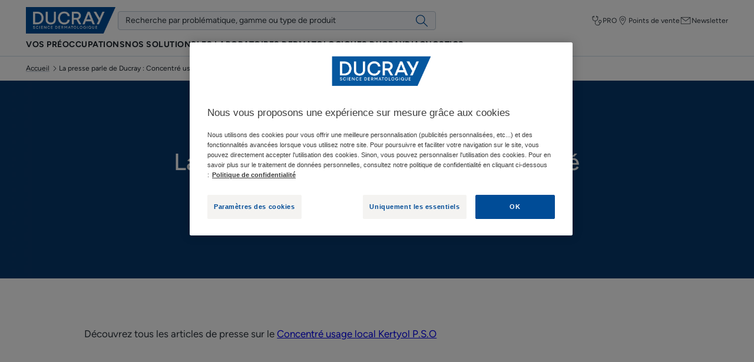

--- FILE ---
content_type: text/html; charset=UTF-8
request_url: https://www.ducray.com/fr-fr/articles2/la-presse-parle-de-ducray-concentre-usage-local-kertyol-p-s-o
body_size: 51521
content:

            

<!doctype html>
    <html lang="fr" prefix="og: https://ogp.me/ns#"
          data-filial="fr">
    <head>
        <meta charset="utf-8"><script type="text/javascript">(window.NREUM||(NREUM={})).init={privacy:{cookies_enabled:false},ajax:{deny_list:["bam.eu01.nr-data.net"]},feature_flags:["soft_nav"]};(window.NREUM||(NREUM={})).loader_config={licenseKey:"NRJS-9a3d4a5501f4f308d7e",applicationID:"130907740",browserID:"131017454"};;/*! For license information please see nr-loader-rum-1.306.0.min.js.LICENSE.txt */
(()=>{var e,t,r={122:(e,t,r)=>{"use strict";r.d(t,{a:()=>i});var n=r(944);function i(e,t){try{if(!e||"object"!=typeof e)return(0,n.R)(3);if(!t||"object"!=typeof t)return(0,n.R)(4);const r=Object.create(Object.getPrototypeOf(t),Object.getOwnPropertyDescriptors(t)),a=0===Object.keys(r).length?e:r;for(let o in a)if(void 0!==e[o])try{if(null===e[o]){r[o]=null;continue}Array.isArray(e[o])&&Array.isArray(t[o])?r[o]=Array.from(new Set([...e[o],...t[o]])):"object"==typeof e[o]&&"object"==typeof t[o]?r[o]=i(e[o],t[o]):r[o]=e[o]}catch(e){r[o]||(0,n.R)(1,e)}return r}catch(e){(0,n.R)(2,e)}}},154:(e,t,r)=>{"use strict";r.d(t,{OF:()=>c,RI:()=>i,WN:()=>u,bv:()=>a,eN:()=>l,gm:()=>o,mw:()=>s,sb:()=>d});var n=r(863);const i="undefined"!=typeof window&&!!window.document,a="undefined"!=typeof WorkerGlobalScope&&("undefined"!=typeof self&&self instanceof WorkerGlobalScope&&self.navigator instanceof WorkerNavigator||"undefined"!=typeof globalThis&&globalThis instanceof WorkerGlobalScope&&globalThis.navigator instanceof WorkerNavigator),o=i?window:"undefined"!=typeof WorkerGlobalScope&&("undefined"!=typeof self&&self instanceof WorkerGlobalScope&&self||"undefined"!=typeof globalThis&&globalThis instanceof WorkerGlobalScope&&globalThis),s=Boolean("hidden"===o?.document?.visibilityState),c=/iPad|iPhone|iPod/.test(o.navigator?.userAgent),d=c&&"undefined"==typeof SharedWorker,u=((()=>{const e=o.navigator?.userAgent?.match(/Firefox[/\s](\d+\.\d+)/);Array.isArray(e)&&e.length>=2&&e[1]})(),Date.now()-(0,n.t)()),l=()=>"undefined"!=typeof PerformanceNavigationTiming&&o?.performance?.getEntriesByType("navigation")?.[0]?.responseStart},163:(e,t,r)=>{"use strict";r.d(t,{j:()=>E});var n=r(384),i=r(741);var a=r(555);r(860).K7.genericEvents;const o="experimental.resources",s="register",c=e=>{if(!e||"string"!=typeof e)return!1;try{document.createDocumentFragment().querySelector(e)}catch{return!1}return!0};var d=r(614),u=r(944),l=r(122);const f="[data-nr-mask]",g=e=>(0,l.a)(e,(()=>{const e={feature_flags:[],experimental:{allow_registered_children:!1,resources:!1},mask_selector:"*",block_selector:"[data-nr-block]",mask_input_options:{color:!1,date:!1,"datetime-local":!1,email:!1,month:!1,number:!1,range:!1,search:!1,tel:!1,text:!1,time:!1,url:!1,week:!1,textarea:!1,select:!1,password:!0}};return{ajax:{deny_list:void 0,block_internal:!0,enabled:!0,autoStart:!0},api:{get allow_registered_children(){return e.feature_flags.includes(s)||e.experimental.allow_registered_children},set allow_registered_children(t){e.experimental.allow_registered_children=t},duplicate_registered_data:!1},browser_consent_mode:{enabled:!1},distributed_tracing:{enabled:void 0,exclude_newrelic_header:void 0,cors_use_newrelic_header:void 0,cors_use_tracecontext_headers:void 0,allowed_origins:void 0},get feature_flags(){return e.feature_flags},set feature_flags(t){e.feature_flags=t},generic_events:{enabled:!0,autoStart:!0},harvest:{interval:30},jserrors:{enabled:!0,autoStart:!0},logging:{enabled:!0,autoStart:!0},metrics:{enabled:!0,autoStart:!0},obfuscate:void 0,page_action:{enabled:!0},page_view_event:{enabled:!0,autoStart:!0},page_view_timing:{enabled:!0,autoStart:!0},performance:{capture_marks:!1,capture_measures:!1,capture_detail:!0,resources:{get enabled(){return e.feature_flags.includes(o)||e.experimental.resources},set enabled(t){e.experimental.resources=t},asset_types:[],first_party_domains:[],ignore_newrelic:!0}},privacy:{cookies_enabled:!0},proxy:{assets:void 0,beacon:void 0},session:{expiresMs:d.wk,inactiveMs:d.BB},session_replay:{autoStart:!0,enabled:!1,preload:!1,sampling_rate:10,error_sampling_rate:100,collect_fonts:!1,inline_images:!1,fix_stylesheets:!0,mask_all_inputs:!0,get mask_text_selector(){return e.mask_selector},set mask_text_selector(t){c(t)?e.mask_selector="".concat(t,",").concat(f):""===t||null===t?e.mask_selector=f:(0,u.R)(5,t)},get block_class(){return"nr-block"},get ignore_class(){return"nr-ignore"},get mask_text_class(){return"nr-mask"},get block_selector(){return e.block_selector},set block_selector(t){c(t)?e.block_selector+=",".concat(t):""!==t&&(0,u.R)(6,t)},get mask_input_options(){return e.mask_input_options},set mask_input_options(t){t&&"object"==typeof t?e.mask_input_options={...t,password:!0}:(0,u.R)(7,t)}},session_trace:{enabled:!0,autoStart:!0},soft_navigations:{enabled:!0,autoStart:!0},spa:{enabled:!0,autoStart:!0},ssl:void 0,user_actions:{enabled:!0,elementAttributes:["id","className","tagName","type"]}}})());var p=r(154),m=r(324);let h=0;const v={buildEnv:m.F3,distMethod:m.Xs,version:m.xv,originTime:p.WN},b={consented:!1},y={appMetadata:{},get consented(){return this.session?.state?.consent||b.consented},set consented(e){b.consented=e},customTransaction:void 0,denyList:void 0,disabled:!1,harvester:void 0,isolatedBacklog:!1,isRecording:!1,loaderType:void 0,maxBytes:3e4,obfuscator:void 0,onerror:void 0,ptid:void 0,releaseIds:{},session:void 0,timeKeeper:void 0,registeredEntities:[],jsAttributesMetadata:{bytes:0},get harvestCount(){return++h}},_=e=>{const t=(0,l.a)(e,y),r=Object.keys(v).reduce((e,t)=>(e[t]={value:v[t],writable:!1,configurable:!0,enumerable:!0},e),{});return Object.defineProperties(t,r)};var w=r(701);const x=e=>{const t=e.startsWith("http");e+="/",r.p=t?e:"https://"+e};var S=r(836),k=r(241);const R={accountID:void 0,trustKey:void 0,agentID:void 0,licenseKey:void 0,applicationID:void 0,xpid:void 0},A=e=>(0,l.a)(e,R),T=new Set;function E(e,t={},r,o){let{init:s,info:c,loader_config:d,runtime:u={},exposed:l=!0}=t;if(!c){const e=(0,n.pV)();s=e.init,c=e.info,d=e.loader_config}e.init=g(s||{}),e.loader_config=A(d||{}),c.jsAttributes??={},p.bv&&(c.jsAttributes.isWorker=!0),e.info=(0,a.D)(c);const f=e.init,m=[c.beacon,c.errorBeacon];T.has(e.agentIdentifier)||(f.proxy.assets&&(x(f.proxy.assets),m.push(f.proxy.assets)),f.proxy.beacon&&m.push(f.proxy.beacon),e.beacons=[...m],function(e){const t=(0,n.pV)();Object.getOwnPropertyNames(i.W.prototype).forEach(r=>{const n=i.W.prototype[r];if("function"!=typeof n||"constructor"===n)return;let a=t[r];e[r]&&!1!==e.exposed&&"micro-agent"!==e.runtime?.loaderType&&(t[r]=(...t)=>{const n=e[r](...t);return a?a(...t):n})})}(e),(0,n.US)("activatedFeatures",w.B),e.runSoftNavOverSpa&&=!0===f.soft_navigations.enabled&&f.feature_flags.includes("soft_nav")),u.denyList=[...f.ajax.deny_list||[],...f.ajax.block_internal?m:[]],u.ptid=e.agentIdentifier,u.loaderType=r,e.runtime=_(u),T.has(e.agentIdentifier)||(e.ee=S.ee.get(e.agentIdentifier),e.exposed=l,(0,k.W)({agentIdentifier:e.agentIdentifier,drained:!!w.B?.[e.agentIdentifier],type:"lifecycle",name:"initialize",feature:void 0,data:e.config})),T.add(e.agentIdentifier)}},234:(e,t,r)=>{"use strict";r.d(t,{W:()=>a});var n=r(836),i=r(687);class a{constructor(e,t){this.agentIdentifier=e,this.ee=n.ee.get(e),this.featureName=t,this.blocked=!1}deregisterDrain(){(0,i.x3)(this.agentIdentifier,this.featureName)}}},241:(e,t,r)=>{"use strict";r.d(t,{W:()=>a});var n=r(154);const i="newrelic";function a(e={}){try{n.gm.dispatchEvent(new CustomEvent(i,{detail:e}))}catch(e){}}},261:(e,t,r)=>{"use strict";r.d(t,{$9:()=>d,BL:()=>s,CH:()=>g,Dl:()=>_,Fw:()=>y,PA:()=>h,Pl:()=>n,Pv:()=>k,Tb:()=>l,U2:()=>a,V1:()=>S,Wb:()=>x,bt:()=>b,cD:()=>v,d3:()=>w,dT:()=>c,eY:()=>p,fF:()=>f,hG:()=>i,k6:()=>o,nb:()=>m,o5:()=>u});const n="api-",i="addPageAction",a="addToTrace",o="addRelease",s="finished",c="interaction",d="log",u="noticeError",l="pauseReplay",f="recordCustomEvent",g="recordReplay",p="register",m="setApplicationVersion",h="setCurrentRouteName",v="setCustomAttribute",b="setErrorHandler",y="setPageViewName",_="setUserId",w="start",x="wrapLogger",S="measure",k="consent"},289:(e,t,r)=>{"use strict";r.d(t,{GG:()=>o,Qr:()=>c,sB:()=>s});var n=r(878),i=r(389);function a(){return"undefined"==typeof document||"complete"===document.readyState}function o(e,t){if(a())return e();const r=(0,i.J)(e),o=setInterval(()=>{a()&&(clearInterval(o),r())},500);(0,n.sp)("load",r,t)}function s(e){if(a())return e();(0,n.DD)("DOMContentLoaded",e)}function c(e){if(a())return e();(0,n.sp)("popstate",e)}},324:(e,t,r)=>{"use strict";r.d(t,{F3:()=>i,Xs:()=>a,xv:()=>n});const n="1.306.0",i="PROD",a="CDN"},374:(e,t,r)=>{r.nc=(()=>{try{return document?.currentScript?.nonce}catch(e){}return""})()},384:(e,t,r)=>{"use strict";r.d(t,{NT:()=>o,US:()=>u,Zm:()=>s,bQ:()=>d,dV:()=>c,pV:()=>l});var n=r(154),i=r(863),a=r(910);const o={beacon:"bam.nr-data.net",errorBeacon:"bam.nr-data.net"};function s(){return n.gm.NREUM||(n.gm.NREUM={}),void 0===n.gm.newrelic&&(n.gm.newrelic=n.gm.NREUM),n.gm.NREUM}function c(){let e=s();return e.o||(e.o={ST:n.gm.setTimeout,SI:n.gm.setImmediate||n.gm.setInterval,CT:n.gm.clearTimeout,XHR:n.gm.XMLHttpRequest,REQ:n.gm.Request,EV:n.gm.Event,PR:n.gm.Promise,MO:n.gm.MutationObserver,FETCH:n.gm.fetch,WS:n.gm.WebSocket},(0,a.i)(...Object.values(e.o))),e}function d(e,t){let r=s();r.initializedAgents??={},t.initializedAt={ms:(0,i.t)(),date:new Date},r.initializedAgents[e]=t}function u(e,t){s()[e]=t}function l(){return function(){let e=s();const t=e.info||{};e.info={beacon:o.beacon,errorBeacon:o.errorBeacon,...t}}(),function(){let e=s();const t=e.init||{};e.init={...t}}(),c(),function(){let e=s();const t=e.loader_config||{};e.loader_config={...t}}(),s()}},389:(e,t,r)=>{"use strict";function n(e,t=500,r={}){const n=r?.leading||!1;let i;return(...r)=>{n&&void 0===i&&(e.apply(this,r),i=setTimeout(()=>{i=clearTimeout(i)},t)),n||(clearTimeout(i),i=setTimeout(()=>{e.apply(this,r)},t))}}function i(e){let t=!1;return(...r)=>{t||(t=!0,e.apply(this,r))}}r.d(t,{J:()=>i,s:()=>n})},555:(e,t,r)=>{"use strict";r.d(t,{D:()=>s,f:()=>o});var n=r(384),i=r(122);const a={beacon:n.NT.beacon,errorBeacon:n.NT.errorBeacon,licenseKey:void 0,applicationID:void 0,sa:void 0,queueTime:void 0,applicationTime:void 0,ttGuid:void 0,user:void 0,account:void 0,product:void 0,extra:void 0,jsAttributes:{},userAttributes:void 0,atts:void 0,transactionName:void 0,tNamePlain:void 0};function o(e){try{return!!e.licenseKey&&!!e.errorBeacon&&!!e.applicationID}catch(e){return!1}}const s=e=>(0,i.a)(e,a)},566:(e,t,r)=>{"use strict";r.d(t,{LA:()=>s,bz:()=>o});var n=r(154);const i="xxxxxxxx-xxxx-4xxx-yxxx-xxxxxxxxxxxx";function a(e,t){return e?15&e[t]:16*Math.random()|0}function o(){const e=n.gm?.crypto||n.gm?.msCrypto;let t,r=0;return e&&e.getRandomValues&&(t=e.getRandomValues(new Uint8Array(30))),i.split("").map(e=>"x"===e?a(t,r++).toString(16):"y"===e?(3&a()|8).toString(16):e).join("")}function s(e){const t=n.gm?.crypto||n.gm?.msCrypto;let r,i=0;t&&t.getRandomValues&&(r=t.getRandomValues(new Uint8Array(e)));const o=[];for(var s=0;s<e;s++)o.push(a(r,i++).toString(16));return o.join("")}},606:(e,t,r)=>{"use strict";r.d(t,{i:()=>a});var n=r(908);a.on=o;var i=a.handlers={};function a(e,t,r,a){o(a||n.d,i,e,t,r)}function o(e,t,r,i,a){a||(a="feature"),e||(e=n.d);var o=t[a]=t[a]||{};(o[r]=o[r]||[]).push([e,i])}},607:(e,t,r)=>{"use strict";r.d(t,{W:()=>n});const n=(0,r(566).bz)()},614:(e,t,r)=>{"use strict";r.d(t,{BB:()=>o,H3:()=>n,g:()=>d,iL:()=>c,tS:()=>s,uh:()=>i,wk:()=>a});const n="NRBA",i="SESSION",a=144e5,o=18e5,s={STARTED:"session-started",PAUSE:"session-pause",RESET:"session-reset",RESUME:"session-resume",UPDATE:"session-update"},c={SAME_TAB:"same-tab",CROSS_TAB:"cross-tab"},d={OFF:0,FULL:1,ERROR:2}},630:(e,t,r)=>{"use strict";r.d(t,{T:()=>n});const n=r(860).K7.pageViewEvent},646:(e,t,r)=>{"use strict";r.d(t,{y:()=>n});class n{constructor(e){this.contextId=e}}},687:(e,t,r)=>{"use strict";r.d(t,{Ak:()=>d,Ze:()=>f,x3:()=>u});var n=r(241),i=r(836),a=r(606),o=r(860),s=r(646);const c={};function d(e,t){const r={staged:!1,priority:o.P3[t]||0};l(e),c[e].get(t)||c[e].set(t,r)}function u(e,t){e&&c[e]&&(c[e].get(t)&&c[e].delete(t),p(e,t,!1),c[e].size&&g(e))}function l(e){if(!e)throw new Error("agentIdentifier required");c[e]||(c[e]=new Map)}function f(e="",t="feature",r=!1){if(l(e),!e||!c[e].get(t)||r)return p(e,t);c[e].get(t).staged=!0,g(e)}function g(e){const t=Array.from(c[e]);t.every(([e,t])=>t.staged)&&(t.sort((e,t)=>e[1].priority-t[1].priority),t.forEach(([t])=>{c[e].delete(t),p(e,t)}))}function p(e,t,r=!0){const o=e?i.ee.get(e):i.ee,c=a.i.handlers;if(!o.aborted&&o.backlog&&c){if((0,n.W)({agentIdentifier:e,type:"lifecycle",name:"drain",feature:t}),r){const e=o.backlog[t],r=c[t];if(r){for(let t=0;e&&t<e.length;++t)m(e[t],r);Object.entries(r).forEach(([e,t])=>{Object.values(t||{}).forEach(t=>{t[0]?.on&&t[0]?.context()instanceof s.y&&t[0].on(e,t[1])})})}}o.isolatedBacklog||delete c[t],o.backlog[t]=null,o.emit("drain-"+t,[])}}function m(e,t){var r=e[1];Object.values(t[r]||{}).forEach(t=>{var r=e[0];if(t[0]===r){var n=t[1],i=e[3],a=e[2];n.apply(i,a)}})}},699:(e,t,r)=>{"use strict";r.d(t,{It:()=>a,KC:()=>s,No:()=>i,qh:()=>o});var n=r(860);const i=16e3,a=1e6,o="SESSION_ERROR",s={[n.K7.logging]:!0,[n.K7.genericEvents]:!1,[n.K7.jserrors]:!1,[n.K7.ajax]:!1}},701:(e,t,r)=>{"use strict";r.d(t,{B:()=>a,t:()=>o});var n=r(241);const i=new Set,a={};function o(e,t){const r=t.agentIdentifier;a[r]??={},e&&"object"==typeof e&&(i.has(r)||(t.ee.emit("rumresp",[e]),a[r]=e,i.add(r),(0,n.W)({agentIdentifier:r,loaded:!0,drained:!0,type:"lifecycle",name:"load",feature:void 0,data:e})))}},741:(e,t,r)=>{"use strict";r.d(t,{W:()=>a});var n=r(944),i=r(261);class a{#e(e,...t){if(this[e]!==a.prototype[e])return this[e](...t);(0,n.R)(35,e)}addPageAction(e,t){return this.#e(i.hG,e,t)}register(e){return this.#e(i.eY,e)}recordCustomEvent(e,t){return this.#e(i.fF,e,t)}setPageViewName(e,t){return this.#e(i.Fw,e,t)}setCustomAttribute(e,t,r){return this.#e(i.cD,e,t,r)}noticeError(e,t){return this.#e(i.o5,e,t)}setUserId(e){return this.#e(i.Dl,e)}setApplicationVersion(e){return this.#e(i.nb,e)}setErrorHandler(e){return this.#e(i.bt,e)}addRelease(e,t){return this.#e(i.k6,e,t)}log(e,t){return this.#e(i.$9,e,t)}start(){return this.#e(i.d3)}finished(e){return this.#e(i.BL,e)}recordReplay(){return this.#e(i.CH)}pauseReplay(){return this.#e(i.Tb)}addToTrace(e){return this.#e(i.U2,e)}setCurrentRouteName(e){return this.#e(i.PA,e)}interaction(e){return this.#e(i.dT,e)}wrapLogger(e,t,r){return this.#e(i.Wb,e,t,r)}measure(e,t){return this.#e(i.V1,e,t)}consent(e){return this.#e(i.Pv,e)}}},782:(e,t,r)=>{"use strict";r.d(t,{T:()=>n});const n=r(860).K7.pageViewTiming},836:(e,t,r)=>{"use strict";r.d(t,{P:()=>s,ee:()=>c});var n=r(384),i=r(990),a=r(646),o=r(607);const s="nr@context:".concat(o.W),c=function e(t,r){var n={},o={},u={},l=!1;try{l=16===r.length&&d.initializedAgents?.[r]?.runtime.isolatedBacklog}catch(e){}var f={on:p,addEventListener:p,removeEventListener:function(e,t){var r=n[e];if(!r)return;for(var i=0;i<r.length;i++)r[i]===t&&r.splice(i,1)},emit:function(e,r,n,i,a){!1!==a&&(a=!0);if(c.aborted&&!i)return;t&&a&&t.emit(e,r,n);var s=g(n);m(e).forEach(e=>{e.apply(s,r)});var d=v()[o[e]];d&&d.push([f,e,r,s]);return s},get:h,listeners:m,context:g,buffer:function(e,t){const r=v();if(t=t||"feature",f.aborted)return;Object.entries(e||{}).forEach(([e,n])=>{o[n]=t,t in r||(r[t]=[])})},abort:function(){f._aborted=!0,Object.keys(f.backlog).forEach(e=>{delete f.backlog[e]})},isBuffering:function(e){return!!v()[o[e]]},debugId:r,backlog:l?{}:t&&"object"==typeof t.backlog?t.backlog:{},isolatedBacklog:l};return Object.defineProperty(f,"aborted",{get:()=>{let e=f._aborted||!1;return e||(t&&(e=t.aborted),e)}}),f;function g(e){return e&&e instanceof a.y?e:e?(0,i.I)(e,s,()=>new a.y(s)):new a.y(s)}function p(e,t){n[e]=m(e).concat(t)}function m(e){return n[e]||[]}function h(t){return u[t]=u[t]||e(f,t)}function v(){return f.backlog}}(void 0,"globalEE"),d=(0,n.Zm)();d.ee||(d.ee=c)},843:(e,t,r)=>{"use strict";r.d(t,{G:()=>a,u:()=>i});var n=r(878);function i(e,t=!1,r,i){(0,n.DD)("visibilitychange",function(){if(t)return void("hidden"===document.visibilityState&&e());e(document.visibilityState)},r,i)}function a(e,t,r){(0,n.sp)("pagehide",e,t,r)}},860:(e,t,r)=>{"use strict";r.d(t,{$J:()=>u,K7:()=>c,P3:()=>d,XX:()=>i,Yy:()=>s,df:()=>a,qY:()=>n,v4:()=>o});const n="events",i="jserrors",a="browser/blobs",o="rum",s="browser/logs",c={ajax:"ajax",genericEvents:"generic_events",jserrors:i,logging:"logging",metrics:"metrics",pageAction:"page_action",pageViewEvent:"page_view_event",pageViewTiming:"page_view_timing",sessionReplay:"session_replay",sessionTrace:"session_trace",softNav:"soft_navigations",spa:"spa"},d={[c.pageViewEvent]:1,[c.pageViewTiming]:2,[c.metrics]:3,[c.jserrors]:4,[c.spa]:5,[c.ajax]:6,[c.sessionTrace]:7,[c.softNav]:8,[c.sessionReplay]:9,[c.logging]:10,[c.genericEvents]:11},u={[c.pageViewEvent]:o,[c.pageViewTiming]:n,[c.ajax]:n,[c.spa]:n,[c.softNav]:n,[c.metrics]:i,[c.jserrors]:i,[c.sessionTrace]:a,[c.sessionReplay]:a,[c.logging]:s,[c.genericEvents]:"ins"}},863:(e,t,r)=>{"use strict";function n(){return Math.floor(performance.now())}r.d(t,{t:()=>n})},878:(e,t,r)=>{"use strict";function n(e,t){return{capture:e,passive:!1,signal:t}}function i(e,t,r=!1,i){window.addEventListener(e,t,n(r,i))}function a(e,t,r=!1,i){document.addEventListener(e,t,n(r,i))}r.d(t,{DD:()=>a,jT:()=>n,sp:()=>i})},908:(e,t,r)=>{"use strict";r.d(t,{d:()=>n,p:()=>i});var n=r(836).ee.get("handle");function i(e,t,r,i,a){a?(a.buffer([e],i),a.emit(e,t,r)):(n.buffer([e],i),n.emit(e,t,r))}},910:(e,t,r)=>{"use strict";r.d(t,{i:()=>a});var n=r(944);const i=new Map;function a(...e){return e.every(e=>{if(i.has(e))return i.get(e);const t="function"==typeof e?e.toString():"",r=t.includes("[native code]"),a=t.includes("nrWrapper");return r||a||(0,n.R)(64,e?.name||t),i.set(e,r),r})}},944:(e,t,r)=>{"use strict";r.d(t,{R:()=>i});var n=r(241);function i(e,t){"function"==typeof console.debug&&(console.debug("New Relic Warning: https://github.com/newrelic/newrelic-browser-agent/blob/main/docs/warning-codes.md#".concat(e),t),(0,n.W)({agentIdentifier:null,drained:null,type:"data",name:"warn",feature:"warn",data:{code:e,secondary:t}}))}},969:(e,t,r)=>{"use strict";r.d(t,{TZ:()=>n,XG:()=>s,rs:()=>i,xV:()=>o,z_:()=>a});const n=r(860).K7.metrics,i="sm",a="cm",o="storeSupportabilityMetrics",s="storeEventMetrics"},990:(e,t,r)=>{"use strict";r.d(t,{I:()=>i});var n=Object.prototype.hasOwnProperty;function i(e,t,r){if(n.call(e,t))return e[t];var i=r();if(Object.defineProperty&&Object.keys)try{return Object.defineProperty(e,t,{value:i,writable:!0,enumerable:!1}),i}catch(e){}return e[t]=i,i}}},n={};function i(e){var t=n[e];if(void 0!==t)return t.exports;var a=n[e]={exports:{}};return r[e](a,a.exports,i),a.exports}i.m=r,i.d=(e,t)=>{for(var r in t)i.o(t,r)&&!i.o(e,r)&&Object.defineProperty(e,r,{enumerable:!0,get:t[r]})},i.f={},i.e=e=>Promise.all(Object.keys(i.f).reduce((t,r)=>(i.f[r](e,t),t),[])),i.u=e=>"nr-rum-1.306.0.min.js",i.o=(e,t)=>Object.prototype.hasOwnProperty.call(e,t),e={},t="NRBA-1.306.0.PROD:",i.l=(r,n,a,o)=>{if(e[r])e[r].push(n);else{var s,c;if(void 0!==a)for(var d=document.getElementsByTagName("script"),u=0;u<d.length;u++){var l=d[u];if(l.getAttribute("src")==r||l.getAttribute("data-webpack")==t+a){s=l;break}}if(!s){c=!0;var f={296:"sha512-XHJAyYwsxAD4jnOFenBf2aq49/pv28jKOJKs7YGQhagYYI2Zk8nHflZPdd7WiilkmEkgIZQEFX4f1AJMoyzKwA=="};(s=document.createElement("script")).charset="utf-8",i.nc&&s.setAttribute("nonce",i.nc),s.setAttribute("data-webpack",t+a),s.src=r,0!==s.src.indexOf(window.location.origin+"/")&&(s.crossOrigin="anonymous"),f[o]&&(s.integrity=f[o])}e[r]=[n];var g=(t,n)=>{s.onerror=s.onload=null,clearTimeout(p);var i=e[r];if(delete e[r],s.parentNode&&s.parentNode.removeChild(s),i&&i.forEach(e=>e(n)),t)return t(n)},p=setTimeout(g.bind(null,void 0,{type:"timeout",target:s}),12e4);s.onerror=g.bind(null,s.onerror),s.onload=g.bind(null,s.onload),c&&document.head.appendChild(s)}},i.r=e=>{"undefined"!=typeof Symbol&&Symbol.toStringTag&&Object.defineProperty(e,Symbol.toStringTag,{value:"Module"}),Object.defineProperty(e,"__esModule",{value:!0})},i.p="https://js-agent.newrelic.com/",(()=>{var e={374:0,840:0};i.f.j=(t,r)=>{var n=i.o(e,t)?e[t]:void 0;if(0!==n)if(n)r.push(n[2]);else{var a=new Promise((r,i)=>n=e[t]=[r,i]);r.push(n[2]=a);var o=i.p+i.u(t),s=new Error;i.l(o,r=>{if(i.o(e,t)&&(0!==(n=e[t])&&(e[t]=void 0),n)){var a=r&&("load"===r.type?"missing":r.type),o=r&&r.target&&r.target.src;s.message="Loading chunk "+t+" failed: ("+a+": "+o+")",s.name="ChunkLoadError",s.type=a,s.request=o,n[1](s)}},"chunk-"+t,t)}};var t=(t,r)=>{var n,a,[o,s,c]=r,d=0;if(o.some(t=>0!==e[t])){for(n in s)i.o(s,n)&&(i.m[n]=s[n]);if(c)c(i)}for(t&&t(r);d<o.length;d++)a=o[d],i.o(e,a)&&e[a]&&e[a][0](),e[a]=0},r=self["webpackChunk:NRBA-1.306.0.PROD"]=self["webpackChunk:NRBA-1.306.0.PROD"]||[];r.forEach(t.bind(null,0)),r.push=t.bind(null,r.push.bind(r))})(),(()=>{"use strict";i(374);var e=i(566),t=i(741);class r extends t.W{agentIdentifier=(0,e.LA)(16)}var n=i(860);const a=Object.values(n.K7);var o=i(163);var s=i(908),c=i(863),d=i(261),u=i(241),l=i(944),f=i(701),g=i(969);function p(e,t,i,a){const o=a||i;!o||o[e]&&o[e]!==r.prototype[e]||(o[e]=function(){(0,s.p)(g.xV,["API/"+e+"/called"],void 0,n.K7.metrics,i.ee),(0,u.W)({agentIdentifier:i.agentIdentifier,drained:!!f.B?.[i.agentIdentifier],type:"data",name:"api",feature:d.Pl+e,data:{}});try{return t.apply(this,arguments)}catch(e){(0,l.R)(23,e)}})}function m(e,t,r,n,i){const a=e.info;null===r?delete a.jsAttributes[t]:a.jsAttributes[t]=r,(i||null===r)&&(0,s.p)(d.Pl+n,[(0,c.t)(),t,r],void 0,"session",e.ee)}var h=i(687),v=i(234),b=i(289),y=i(154),_=i(384);const w=e=>y.RI&&!0===e?.privacy.cookies_enabled;function x(e){return!!(0,_.dV)().o.MO&&w(e)&&!0===e?.session_trace.enabled}var S=i(389),k=i(699);class R extends v.W{constructor(e,t){super(e.agentIdentifier,t),this.agentRef=e,this.abortHandler=void 0,this.featAggregate=void 0,this.loadedSuccessfully=void 0,this.onAggregateImported=new Promise(e=>{this.loadedSuccessfully=e}),this.deferred=Promise.resolve(),!1===e.init[this.featureName].autoStart?this.deferred=new Promise((t,r)=>{this.ee.on("manual-start-all",(0,S.J)(()=>{(0,h.Ak)(e.agentIdentifier,this.featureName),t()}))}):(0,h.Ak)(e.agentIdentifier,t)}importAggregator(e,t,r={}){if(this.featAggregate)return;const n=async()=>{let n;await this.deferred;try{if(w(e.init)){const{setupAgentSession:t}=await i.e(296).then(i.bind(i,305));n=t(e)}}catch(e){(0,l.R)(20,e),this.ee.emit("internal-error",[e]),(0,s.p)(k.qh,[e],void 0,this.featureName,this.ee)}try{if(!this.#t(this.featureName,n,e.init))return(0,h.Ze)(this.agentIdentifier,this.featureName),void this.loadedSuccessfully(!1);const{Aggregate:i}=await t();this.featAggregate=new i(e,r),e.runtime.harvester.initializedAggregates.push(this.featAggregate),this.loadedSuccessfully(!0)}catch(e){(0,l.R)(34,e),this.abortHandler?.(),(0,h.Ze)(this.agentIdentifier,this.featureName,!0),this.loadedSuccessfully(!1),this.ee&&this.ee.abort()}};y.RI?(0,b.GG)(()=>n(),!0):n()}#t(e,t,r){if(this.blocked)return!1;switch(e){case n.K7.sessionReplay:return x(r)&&!!t;case n.K7.sessionTrace:return!!t;default:return!0}}}var A=i(630),T=i(614);class E extends R{static featureName=A.T;constructor(e){var t;super(e,A.T),this.setupInspectionEvents(e.agentIdentifier),t=e,p(d.Fw,function(e,r){"string"==typeof e&&("/"!==e.charAt(0)&&(e="/"+e),t.runtime.customTransaction=(r||"http://custom.transaction")+e,(0,s.p)(d.Pl+d.Fw,[(0,c.t)()],void 0,void 0,t.ee))},t),this.importAggregator(e,()=>i.e(296).then(i.bind(i,943)))}setupInspectionEvents(e){const t=(t,r)=>{t&&(0,u.W)({agentIdentifier:e,timeStamp:t.timeStamp,loaded:"complete"===t.target.readyState,type:"window",name:r,data:t.target.location+""})};(0,b.sB)(e=>{t(e,"DOMContentLoaded")}),(0,b.GG)(e=>{t(e,"load")}),(0,b.Qr)(e=>{t(e,"navigate")}),this.ee.on(T.tS.UPDATE,(t,r)=>{(0,u.W)({agentIdentifier:e,type:"lifecycle",name:"session",data:r})})}}var N=i(843),I=i(782);class j extends R{static featureName=I.T;constructor(e){super(e,I.T),y.RI&&((0,N.u)(()=>(0,s.p)("docHidden",[(0,c.t)()],void 0,I.T,this.ee),!0),(0,N.G)(()=>(0,s.p)("winPagehide",[(0,c.t)()],void 0,I.T,this.ee)),this.importAggregator(e,()=>i.e(296).then(i.bind(i,117))))}}class P extends R{static featureName=g.TZ;constructor(e){super(e,g.TZ),y.RI&&document.addEventListener("securitypolicyviolation",e=>{(0,s.p)(g.xV,["Generic/CSPViolation/Detected"],void 0,this.featureName,this.ee)}),this.importAggregator(e,()=>i.e(296).then(i.bind(i,623)))}}new class extends r{constructor(e){var t;(super(),y.gm)?(this.features={},(0,_.bQ)(this.agentIdentifier,this),this.desiredFeatures=new Set(e.features||[]),this.desiredFeatures.add(E),this.runSoftNavOverSpa=[...this.desiredFeatures].some(e=>e.featureName===n.K7.softNav),(0,o.j)(this,e,e.loaderType||"agent"),t=this,p(d.cD,function(e,r,n=!1){if("string"==typeof e){if(["string","number","boolean"].includes(typeof r)||null===r)return m(t,e,r,d.cD,n);(0,l.R)(40,typeof r)}else(0,l.R)(39,typeof e)},t),function(e){p(d.Dl,function(t){if("string"==typeof t||null===t)return m(e,"enduser.id",t,d.Dl,!0);(0,l.R)(41,typeof t)},e)}(this),function(e){p(d.nb,function(t){if("string"==typeof t||null===t)return m(e,"application.version",t,d.nb,!1);(0,l.R)(42,typeof t)},e)}(this),function(e){p(d.d3,function(){e.ee.emit("manual-start-all")},e)}(this),function(e){p(d.Pv,function(t=!0){if("boolean"==typeof t){if((0,s.p)(d.Pl+d.Pv,[t],void 0,"session",e.ee),e.runtime.consented=t,t){const t=e.features.page_view_event;t.onAggregateImported.then(e=>{const r=t.featAggregate;e&&!r.sentRum&&r.sendRum()})}}else(0,l.R)(65,typeof t)},e)}(this),this.run()):(0,l.R)(21)}get config(){return{info:this.info,init:this.init,loader_config:this.loader_config,runtime:this.runtime}}get api(){return this}run(){try{const e=function(e){const t={};return a.forEach(r=>{t[r]=!!e[r]?.enabled}),t}(this.init),t=[...this.desiredFeatures];t.sort((e,t)=>n.P3[e.featureName]-n.P3[t.featureName]),t.forEach(t=>{if(!e[t.featureName]&&t.featureName!==n.K7.pageViewEvent)return;if(this.runSoftNavOverSpa&&t.featureName===n.K7.spa)return;if(!this.runSoftNavOverSpa&&t.featureName===n.K7.softNav)return;const r=function(e){switch(e){case n.K7.ajax:return[n.K7.jserrors];case n.K7.sessionTrace:return[n.K7.ajax,n.K7.pageViewEvent];case n.K7.sessionReplay:return[n.K7.sessionTrace];case n.K7.pageViewTiming:return[n.K7.pageViewEvent];default:return[]}}(t.featureName).filter(e=>!(e in this.features));r.length>0&&(0,l.R)(36,{targetFeature:t.featureName,missingDependencies:r}),this.features[t.featureName]=new t(this)})}catch(e){(0,l.R)(22,e);for(const e in this.features)this.features[e].abortHandler?.();const t=(0,_.Zm)();delete t.initializedAgents[this.agentIdentifier]?.features,delete this.sharedAggregator;return t.ee.get(this.agentIdentifier).abort(),!1}}}({features:[E,j,P],loaderType:"lite"})})()})();</script>
                
        <link rel="apple-touch-icon" href="/assets/themes/new_ducray/images/apple-touch-icon.png">
        <link rel="apple-touch-icon-precomposed" href="/assets/themes/new_ducray/images/apple-touch-icon-precomposed.png">
        <link rel="apple-touch-icon" sizes="120x120" href="/assets/themes/new_ducray/images/apple-touch-icon-120x120.png">
        <link rel="apple-touch-icon-precomposed" sizes="120x120" href="/assets/themes/new_ducray/images/apple-touch-icon-120x120-precomposed.png">

                                                <meta http-equiv="Content-Type" content="text/html; charset=utf-8"/>
            <meta name="author" content="Piere Fabre digital finger print"/>
                    <meta name="generator" content="DFP"/>
                <meta name="MSSmartTagsPreventParsing" content="TRUE"/>
    <meta name="viewport" content="width=device-width, initial-scale=1" />

        
            
    
                                                                                                                <meta name="description" content="Voyez les retours de la presse sur le concentré d&#039;usage local Kertyol P.S.O. de Ducray, efficace pour traiter localement les plaques de psoriasis."/>
                                                                                                                                            <meta property="og:description" content="Voyez les retours de la presse sur le concentré d&#039;usage local kertyol p.s.o. de ducray, efficace pour traiter localement les plaques de psoriasis."/>
                                                                            <meta property="og:image" content="https://www.ducray.com/var/dfp/storage/images/_aliases/social_network_image/9/8/6/2/272689-214-fre-FR/c65b4b4b77ba-logo_du_x1-png"/>
                                                            <meta property="og:image:alt" content="Ducray France"/>
                                                            <meta property="og:title" content="La presse parle de ducray : concentré usage local kertyol p.s.o"/>
                                                            <meta property="og:type" content="Article"/>
                                                                                                <title>La presse parle de Ducray : Concentré usage local Kertyol P.S.O</title>
                                                                                            <meta name="type" content="article"/>
                        
                                        <link rel="canonical"
                      href="https://www.ducray.com/fr-fr/articles2/la-presse-parle-de-ducray-concentre-usage-local-kertyol-p-s-o"/>
                            

    <meta property="og:name" content="Laboratoires Dermatologiques Ducray" />

    <meta property="og:url" content="https://www.ducray.com/fr-fr/articles2/la-presse-parle-de-ducray-concentre-usage-local-kertyol-p-s-o" />


        
    
    <meta name="robots" content="index,follow">


                                                <link rel="Index" title="Home" href="/fr-fr"/>
                                                                                <link rel="Shortcut icon" type="image/x-icon" href="/assets/themes/new_ducray/images/favicon.ico"/>
                                                                                <link rel="icon" type="image/x-icon" href="/assets/themes/new_ducray/images/favicon.ico"/>
            
                                                                        
                
                                    <script type="application/ld+json">
                                                                                    {
            "@context":"http://schema.org",
            "@type":"BlogPosting",
            "headline":"La presse parle de Ducray : Concentré usage local Kertyol P.S.O",
            "datePublished":"2022-03-31T10:15:56+02:00",
            "articleBody":"",
            "image":""
        },
    </script>
            
                                    
    
                
                
                
                
                
                
                
                
            
                            
                            
                            
                            
                                
    <script type="application/ld+json">
        {
    "@context": "https://schema.org",
    "@type": "Organization",
    "url": "https://www.ducray.com/fr-fr",
    "sameAs": [
        "https://www.facebook.com/DucrayFrance/",
        "https://www.instagram.com/ducray.france/",
        "https://www.tiktok.com/@ducray?lang=fr",
        "https://www.youtube.com/user/ducrayFR"
    ],
    "logo": "https://www.ducray.com/var/dfp/storage/images/9/8/6/2/272689-214-fre-FR/c65b4b4b77ba-logo_du_x1-png",
    "name": "Ducray",
    "alternateName": "Ducray",
    "description": "Chez Ducray, nous ne créons pas de produits de soin ordinaires pour la peau et les cheveux. Nous croyons en notre science dermatologique de pointe pour résoudre les problèmes de peau et de cuir chevelu et libérer les patients de leurs pathologies.",
    "email": "contact.ducray@pierre-fabre.com",
    "telephone": "33 (0) 5 63 58 88 00",
    "address": {
        "@type": "PostalAddress",
        "streetAddress": "Les Cauquillous",
        "addressLocality": "Lavaur",
        "postalCode": "81500",
        "addressCountry": "FR"
    }
}
    </script>
                    
                    
        <link rel="preload" as="font"
          href="/assets/build/dfp/du/fonts/figtree-light.650b7345.woff2"
          type="font/woff2"
          crossorigin="anonymous">
    <link rel="preload" as="font"
          href="/assets/build/dfp/du/fonts/figtree-regular.41ba257d.woff2"
          type="font/woff2"
          crossorigin="anonymous">
    <link rel="preload" as="font"
          href="/assets/build/dfp/du/fonts/figtree-medium.1156076a.woff2"
          type="font/woff2"
          crossorigin="anonymous">
    <link rel="preload" as="font"
          href="/assets/build/dfp/du/fonts/figtree-semibold.28d4eefb.woff2"
          type="font/woff2"
          crossorigin="anonymous">
    <link rel="preload" as="font"
          href="/assets/build/dfp/du/fonts/figtree-bold.2592ab8c.woff2"
          type="font/woff2"
          crossorigin="anonymous">

                                    <link rel="stylesheet" href="/assets/build/dfp/du/theme-ducray.db968469.css">
                                    <style>
        .is-active-195210 { border-bottom: 0.1rem solid; }
    </style>

                    
        
            <script type="text/javascript"
                src="https://cdn.cookielaw.org/consent/7568e31b-b44c-4675-bd5e-84cd98c0af52/OtAutoBlock.js" defer></script>
                        <script
                src="https://cdn.cookielaw.org/scripttemplates/otSDKStub.js"
                data-language="fr-FR"
                type="text/javascript"
                charset="UTF-8"
                data-domain-script="7568e31b-b44c-4675-bd5e-84cd98c0af52"
        defer></script>
        <script type="text/javascript">
        function OptanonWrapper() {
        }
    </script>

                                    <script>
    var dataLayer = window.dataLayer = window.dataLayer || [];
    dataLayer.push({
        "page.pageType": "page_article"
    });
                                                                                        dataLayer.push({
            'event': 'view_content',
            'platform_environment': 'prod',
            'platform_brand': 'DU',
            'content_type': 'Article Pages / Mag',
            'platform_country': 'FR',
            'platform_id': 'ONE-DU-FR',
            'platform_language': 'fr-FR',
            'platform_type': 'standard'
        });
    </script>
                    
                    


    <!-- Google Tag Manager -->
    <script>(function(w,d,s,l,i){w[l]=w[l]||[];w[l].push({'gtm.start':
                new Date().getTime(),event:'gtm.js'});var f=d.getElementsByTagName(s)[0],
            j=d.createElement(s),dl=l!='dataLayer'?'&l='+l:'';j.async=true;j.src=
            'https://www.ducray.com/aw-metrics/j2jlz5y3wnw44tm.js?aw='+i.replace(/^GTM-/, '')+dl;f.parentNode.insertBefore(j,f);
        })(window,document,'script','dataLayer','GTM-KDH6J68L');</script>
    <!-- End Google Tag Manager -->
        
        <link rel="preconnect" href="https://cdn.cookielaw.org/">
<link rel="preconnect" href="https://www.googletagmanager.com">
<link rel="preconnect" href="https://api-eu.global.commerce-connector.com">
<link rel="preconnect" href="https://fi-v2-configs.global.commerce-connector.com">
<link rel="preconnect" href="https://bam.eu01.nr-data.net">
<link rel="preconnect" href="https://tr.snapchat.com">
<link rel="preconnect" href="https://media-pierre-fabre.wedia-group.com">                    </head>
    <body class="page_article_195210_635685 ">
        <div class="u-hidden">
            <svg xmlns="http://www.w3.org/2000/svg"><symbol fill="none" id="icon-account" viewBox="0 0 24 24"><path d="M12 3c2.206 0 4 1.794 4 4s-1.794 4-4 4-4-1.794-4-4 1.794-4 4-4Zm0 9a5 5 0 1 0-.001-10.001A5 5 0 0 0 12 12Zm0 1c-4.411 0-8 3.589-8 8v.5a.5.5 0 0 0 1 0V21c0-3.86 3.14-7 7-7s7 3.14 7 7v.5a.5.5 0 0 0 1 0V21c0-4.411-3.589-8-8-8Z" fill="currentColor"/></symbol><symbol fill="none" id="icon-add" viewBox="0 0 24 24"><path d="M12 3v8h8v1h-8v8h-1v-8.001L3 12v-1l8-.001V3h1Z" fill="currentColor"/></symbol><symbol fill="none" id="icon-anti-imperfections" viewBox="0 0 30 21"><path d="M28.7 6a.7.7 0 0 1 .095 1.394L28.7 7.4H.7a.7.7 0 0 1-.095-1.394L.7 6h28Zm0 4a.7.7 0 0 1 .095 1.394l-.095.006H.7a.7.7 0 0 1-.095-1.394L.7 10h28Zm0 9a.7.7 0 0 1 .095 1.394l-.095.006H.7a.7.7 0 0 1-.095-1.394L.7 19h28ZM.7 3.4a.7.7 0 0 1-.095-1.394L.7 2h11.392a2.702 2.702 0 0 1 5.216 0H28.7a.7.7 0 0 1 .095 1.394L28.7 3.4h-12a.705.705 0 0 1-.097-.007l.097.007a.702.702 0 0 1-.694-.605L16 2.7a1.3 1.3 0 0 0-2.6-.008.725.725 0 0 1-.077.327.726.726 0 0 1-.223.255.684.684 0 0 1-.3.119l-.1.007H.7Z" fill="currentColor"/></symbol><symbol fill="none" id="icon-arrow-down" viewBox="0 0 24 24"><path d="M11.69 21.961a.496.496 0 0 1-.544-.108l-5-5a.5.5 0 0 1 .707-.707L11 20.293V2.5a.5.5 0 1 1 1 0v17.793l4.147-4.147a.5.5 0 0 1 .707.707l-5 5a.489.489 0 0 1-.163.108Z" fill="currentColor"/></symbol><symbol fill="none" id="icon-arrow-left" viewBox="0 0 24 24"><path d="M2.039 11.69a.496.496 0 0 1 .108-.544l5-5a.5.5 0 0 1 .707.707L3.707 11H21.5a.5.5 0 1 1 0 1H3.707l4.147 4.147a.5.5 0 0 1-.707.707l-5-5a.489.489 0 0 1-.108-.163Z" fill="currentColor"/></symbol><symbol fill="none" id="icon-arrow-right" viewBox="0 0 24 24"><path d="M21.961 11.69a.496.496 0 0 0-.108-.544l-5-5a.5.5 0 0 0-.707.707L20.293 11H2.5a.5.5 0 1 0 0 1h17.793l-4.147 4.147a.5.5 0 0 0 .707.707l5-5a.489.489 0 0 0 .108-.163Z" fill="currentColor"/></symbol><symbol fill="none" id="icon-arrow-up" viewBox="0 0 24 24"><path d="M12.31 2.039a.496.496 0 0 1 .544.108l5 5a.5.5 0 0 1-.707.707L13 3.707V21.5a.5.5 0 1 1-1 0V3.707L7.853 7.854a.5.5 0 0 1-.707-.707l5-5a.489.489 0 0 1 .163-.108Z" fill="currentColor"/></symbol><symbol fill="none" id="icon-bar" viewBox="0 0 24 24"><path d="M12 3h-1v17h1V3Z" fill="currentColor"/></symbol><symbol fill="none" id="icon-calendar" viewBox="0 0 24 24"><path d="M6.374 4.422c.03-.466.051-.888.086-1.396h1.486l.082 1.408h7.934c.035-.486.065-.934.1-1.434h1.451c.039.46.073.909.116 1.396.143.034.267.082.397.099 1.546.21 1.938.616 1.96 2.201.026 2.063.008 4.122.008 6.186 0 1.813.005 3.627 0 5.44-.008 1.672-.512 2.189-2.136 2.193-3.834.004-7.664.004-11.497 0-1.947 0-2.344-.405-2.348-2.4C4 14.425 4 10.725 4 7.029c0-2.008.289-2.335 2.37-2.602l.004-.004Zm-.741 14.452h12.69V8.6H5.633v10.274Z" fill="currentColor"/></symbol><symbol fill="none" id="icon-cart" viewBox="0 0 24 24"><path fill-rule="evenodd" clip-rule="evenodd" d="M19.541 14.368H7.718L6.714 7.542l-.147-1.035h14.275l-1.301 7.861Zm1.389-8.802H6.482c-.017 0-.032.01-.049.01l-.22-1.543a.922.922 0 0 0-.912-.783H2.676a.473.473 0 0 0-.476.47c0 .26.212.471.476.471l2.594-.026 1.858 13.012a.921.921 0 0 0 .911.783h11.296c.263 0 .476-.21.476-.47s-.213-.471-.476-.471l-11.265.027-.247-1.737H19.6c.486 0 .882-.391.875-.795l1.337-8.075a.879.879 0 0 0-.883-.873Z" fill="currentColor"/><path fill-rule="evenodd" clip-rule="evenodd" d="M9.7 19.812a.598.598 0 1 1 0-1.196.598.598 0 0 1 0 1.196Zm0-2.097a1.501 1.501 0 0 0 0 3 1.5 1.5 0 0 0 0-3Zm8 2.097a.598.598 0 1 1 0-1.196.598.598 0 0 1 0 1.196Zm0-2.097a1.501 1.501 0 0 0 0 3 1.5 1.5 0 0 0 0-3Z" fill="currentColor"/></symbol><symbol fill="none" id="icon-chat" viewBox="0 0 24 24"><path fill-rule="evenodd" clip-rule="evenodd" d="M3.06 3.8A1.06 1.06 0 0 0 2 4.86v13.402a.501.501 0 0 0 .847.363l4.1-3.903h.056v2.08c0 .584.476 1.059 1.06 1.059h8.99l4.1 3.902A.501.501 0 0 0 22 21.4V7.991a1.06 1.06 0 0 0-1.118-1.056h-3.885V4.859a1.06 1.06 0 0 0-1.06-1.059H3.06Zm12.934 3.135V4.859a.058.058 0 0 0-.057-.056H3.06a.058.058 0 0 0-.056.056v12.233L6.4 13.858a.501.501 0 0 1 .346-.138h.257V7.995c0-.585.476-1.06 1.06-1.06h7.93ZM8.006 13.72V7.995c0-.031.026-.057.057-.057h7.93v5.725c0 .03-.025.057-.056.057h-7.93Zm0 1.002h7.931a1.06 1.06 0 0 0 1.06-1.06V7.939h3.961c.023.007.04.029.04.053v12.24L17.6 16.996a.502.502 0 0 0-.346-.138H8.063a.058.058 0 0 1-.057-.057v-2.079Z" fill="currentColor"/></symbol><symbol fill="none" id="icon-check" viewBox="0 0 24 24"><path d="M18.72 6.72 9.6 15.84l-5.28-5.28-1.08 1.08 5.28 5.28L9.6 18 19.8 7.8l-1.08-1.08Z" fill="currentColor"/></symbol><symbol fill="none" id="icon-chevron-down" viewBox="0 0 24 24"><path d="M12 16a.502.502 0 0 0 .354-.146l6-6a.502.502 0 0 0-.708-.708L12 14.793 6.354 9.146a.502.502 0 0 0-.708.708l6 6A.502.502 0 0 0 12 16Z" fill="currentColor"/></symbol><symbol fill="none" id="icon-chevron-left" viewBox="0 0 24 24"><path d="M7 11.5c0 .128.049.256.146.354l6 6a.502.502 0 0 0 .708-.708L8.207 11.5l5.647-5.646a.502.502 0 0 0-.708-.708l-6 6A.502.502 0 0 0 7 11.5Z" fill="currentColor"/></symbol><symbol fill="none" id="icon-chevron-right" viewBox="0 0 24 24"><path d="M17 11.5a.502.502 0 0 1-.146.354l-6 6a.502.502 0 0 1-.708-.708l5.647-5.646-5.647-5.646a.502.502 0 0 1 .708-.708l6 6A.502.502 0 0 1 17 11.5Z" fill="currentColor"/></symbol><symbol fill="none" id="icon-chevron-top" viewBox="0 0 24 24"><path d="M12 8a.502.502 0 0 0-.354.146l-6 6a.502.502 0 0 0 .708.708L12 9.207l5.646 5.647a.502.502 0 0 0 .708-.708l-6-6A.502.502 0 0 0 12 8Z" fill="currentColor"/></symbol><symbol fill="none" id="icon-close" viewBox="0 0 24 24"><path d="m17.64 18.295.704-.705-6.295-6.295 5.59-5.59L16.934 5l-5.59 5.59L5.754 5l-.705.705 5.59 5.59L5 16.935l.705.704L11.345 12l6.294 6.295Z" fill="currentColor"/></symbol><symbol fill="none" id="icon-eau-thermale" viewBox="0 0 49 48"><path d="m35.068 21.56-8.96-12.91-.08-.1a1.505 1.505 0 0 0-2.4.1l-8.9 12.84-.05.07a12.28 12.28 0 0 0-1.95 7.95c.28 2.68 1.45 5.23 3.3 7.19l.21.22.22.21a12.15 12.15 0 0 0 8.41 3.35c3.15 0 6.33-1.27 8.63-3.57 1.98-1.98 3.23-4.61 3.51-7.39.28-2.79-.41-5.61-1.95-7.95l.01-.01Zm.57 7.81c-.25 2.47-1.35 4.79-3.11 6.55a10.747 10.747 0 0 1-7.65 3.16c-2.89 0-5.61-1.12-7.65-3.16a10.898 10.898 0 0 1-3.11-6.56l-.03-.29c-.17-2.26.4-4.58 1.6-6.52l9.08-13.09.03-.03s.05-.03.08-.03c.04 0 .08.02.1.05l8.94 12.89.15.23a10.91 10.91 0 0 1 1.57 6.8Z" fill="currentColor"/></symbol><symbol fill="none" id="icon-facebook" viewBox="0 0 24 24"><path d="M13.39 8.928V6.773c0-.595.482-1.078 1.077-1.078h1.078V3H13.39a3.233 3.233 0 0 0-3.234 3.234v2.694H8v2.695h2.156v8.623h3.233v-8.623h2.156l1.078-2.695H13.39Z" fill="currentColor"/></symbol><symbol fill="none" id="icon-facebookmessenger" viewBox="0 0 24 24"><path d="M11.06 8.965 7 13.065l3.323-1.553 1.987 2.03L17 9.5l-3.947 1.462-1.994-1.997Z" fill="currentColor"/><path fill-rule="evenodd" clip-rule="evenodd" d="M11.998 3C7.33 3 3.5 6.623 3.5 11.14c0 2.27.97 4.316 2.527 5.79v3.017a.526.526 0 0 0 .811.441l2.388-1.549c.87.288 1.805.446 2.776.446 4.672 0 8.498-3.623 8.498-8.14C20.5 6.625 16.67 3 11.998 3Zm-7.447 8.14c0-3.892 3.313-7.089 7.447-7.089 4.138 0 7.45 3.2 7.45 7.093s-3.309 7.09-7.446 7.09c-.94 0-1.839-.168-2.666-.47a.526.526 0 0 0-.466.053L7.078 18.98v-2.281a.526.526 0 0 0-.175-.392C5.45 15.008 4.55 13.174 4.55 11.141Z" fill="currentColor"/></symbol><symbol fill="none" id="icon-indeterminate" viewBox="0 0 24 24"><path d="M6 11.25h12v1.5H6v-1.5Z" fill="currentColor"/></symbol><symbol fill="none" id="icon-innovation" viewBox="0 0 49 48"><path fill-rule="evenodd" clip-rule="evenodd" d="M28.217 10.577H20.11v1.34h.698v8.985l-8.913 14.587-.05.088-.003.007a1.564 1.564 0 0 0 1.388 2.286h21.867l.1-.003h.009c1.157-.078 1.845-1.367 1.225-2.378l-8.913-14.586v-8.986h.7v-1.34ZM22.15 21.28v-9.363h4.029v9.363l5.527 9.044a3.842 3.842 0 0 1-1.78.37c-.756-.014-1.689-.192-3.045-.53l-.955-.243h-.001c-1.57-.392-2.523-.55-3.657-.55-1.71 0-3.466.296-5.172.787-.155.045-.307.09-.455.136l5.509-9.014Zm-4.683 10.166c1.601-.461 3.235-.736 4.801-.736.992 0 1.848.14 3.344.513l.945.24c1.459.365 2.525.57 3.432.579.893.007 1.625-.176 2.42-.568l2.876 4.707.022.041a.225.225 0 0 1-.21.308H13.24l-.047-.003a.225.225 0 0 1-.153-.339l1.213-1.987 1.278-2.091c.102-.042.237-.095.402-.157l.234-.087a19.704 19.704 0 0 1 1.3-.42Z" fill="currentColor"/></symbol><symbol fill="none" id="icon-instagram" viewBox="0 0 24 24"><path fill-rule="evenodd" clip-rule="evenodd" d="M8.862 8.862a4.461 4.461 0 0 1 3.162-1.31c1.235 0 2.354.502 3.163 1.31a4.461 4.461 0 0 1 1.31 3.162 4.461 4.461 0 0 1-1.31 3.163 4.461 4.461 0 0 1-3.163 1.31 4.462 4.462 0 0 1-3.162-1.31 4.461 4.461 0 0 1-1.31-3.163c0-1.234.502-2.354 1.31-3.162Zm3.162.791a2.36 2.36 0 0 0-1.676.695 2.36 2.36 0 0 0-.695 1.676c0 .655.264 1.247.695 1.677a2.36 2.36 0 0 0 1.676.694 2.36 2.36 0 0 0 1.677-.694 2.36 2.36 0 0 0 .694-1.677 2.36 2.36 0 0 0-.694-1.676 2.36 2.36 0 0 0-1.677-.695Z" fill="currentColor"/><path d="M16.346 8.663a.96.96 0 1 0 0-1.921.96.96 0 0 0 0 1.92Z" fill="currentColor"/><path fill-rule="evenodd" clip-rule="evenodd" d="M4.407 4.407A5.644 5.644 0 0 1 8.408 2.75h7.232a5.64 5.64 0 0 1 4.001 1.657A5.644 5.644 0 0 1 21.3 8.408v7.232a5.644 5.644 0 0 1-1.658 4.001 5.644 5.644 0 0 1-4 1.658H8.407a5.644 5.644 0 0 1-4-1.658 5.644 5.644 0 0 1-1.658-4V8.407a5.64 5.64 0 0 1 1.657-4Zm4.001.444c-.982 0-1.87.397-2.515 1.042A3.543 3.543 0 0 0 4.85 8.408v7.232c0 .983.397 1.87 1.042 2.516a3.543 3.543 0 0 0 2.515 1.042h7.232c.983 0 1.87-.397 2.516-1.042a3.543 3.543 0 0 0 1.042-2.516V8.408c0-.982-.397-1.87-1.042-2.515A3.543 3.543 0 0 0 15.64 4.85H8.408Z" fill="currentColor"/></symbol><symbol fill="none" id="icon-locator" viewBox="0 0 24 24"><path fill-rule="evenodd" clip-rule="evenodd" d="M21.5 12.5a.5.5 0 0 0 0-1h-1.515a7.976 7.976 0 0 0-2.328-5.157A7.976 7.976 0 0 0 12.5 4.015V2.5a.5.5 0 0 0-1 0v1.515a7.977 7.977 0 0 0-5.157 2.328A7.976 7.976 0 0 0 4.015 11.5H2.5a.5.5 0 0 0 0 1h1.515a7.977 7.977 0 0 0 2.328 5.157 7.976 7.976 0 0 0 5.157 2.328V21.5a.5.5 0 0 0 1 0v-1.515a7.976 7.976 0 0 0 5.157-2.328 7.976 7.976 0 0 0 2.328-5.157H21.5ZM12 19a6.977 6.977 0 0 0 4.95-2.05A6.977 6.977 0 0 0 19 12a6.977 6.977 0 0 0-2.05-4.95A6.976 6.976 0 0 0 12 5a6.977 6.977 0 0 0-4.95 2.05A6.977 6.977 0 0 0 5 12a6.98 6.98 0 0 0 2.05 4.95A6.977 6.977 0 0 0 12 19Z" fill="currentColor"/></symbol><symbol fill="none" id="icon-mail" viewBox="0 0 24 24"><path d="M13.68 14.792c-1.63 2.404-7.34 3.953-6.594-1.63.746-5.584 4.626-6.32 5.665-6.209.515.058 1.856.207 2.583 2.414l.832-2.722-2.482 8.147s-.62 2.327.933 2.173c1.553-.154 5.045-2.25 5.43-6.516.384-4.265-4.713-7.621-8.075-7.449C8.87 3 3.36 5.871 3.36 12.31c0 6.44 6.127 8.69 8.767 8.69 2.64 0 5.665-1.476 7.06-3.8" stroke="currentColor" stroke-miterlimit="10"/></symbol><symbol fill="none" id="icon-matifiyng" viewBox="0 0 33 30"><path d="M17.7 0c8.119 0 14.7 6.581 14.7 14.7s-6.581 14.7-14.7 14.7a.7.7 0 1 1 0-1.4C25.045 28 31 22.045 31 14.7c0-7.345-5.955-13.3-13.3-13.3a.7.7 0 1 1 0-1.4Zm-2 21a2.7 2.7 0 1 1 0 5.4 2.7 2.7 0 0 1 0-5.4Zm0 1.4a1.3 1.3 0 1 0 0 2.6 1.3 1.3 0 0 0 0-2.6Zm0-10.4a2.7 2.7 0 1 1 0 5.4 2.7 2.7 0 0 1 0-5.4Zm0 1.4a1.3 1.3 0 1 0 0 2.6 1.3 1.3 0 0 0 0-2.6Zm0-9.4a2.7 2.7 0 1 1 0 5.4 2.7 2.7 0 0 1 0-5.4Zm0 1.4a1.3 1.3 0 1 0 0 2.6 1.3 1.3 0 0 0 0-2.6ZM9.7 8a2.7 2.7 0 1 0 0 5.4 2.7 2.7 0 0 0 0-5.4Zm0 1.4a1.3 1.3 0 1 1 0 2.6 1.3 1.3 0 0 1 0-2.6Zm-7 2.6a2.7 2.7 0 1 0 0 5.4 2.7 2.7 0 0 0 0-5.4Zm0 1.4a1.3 1.3 0 1 1 0 2.6 1.3 1.3 0 0 1 0-2.6Zm7 2.6a2.7 2.7 0 1 0 0 5.4 2.7 2.7 0 0 0 0-5.4Zm0 1.4a1.3 1.3 0 1 1 0 2.6 1.3 1.3 0 0 1 0-2.6Z" fill="currentColor"/></symbol><symbol fill="none" id="icon-menu" viewBox="0 0 24 24"><path d="M21.174 4H2.826C2.37 4 2 4.395 2 4.881c0 .487.37.882.826.882h18.348c.456 0 .826-.395.826-.882 0-.486-.37-.881-.826-.881Zm0 7.119H2.826c-.456 0-.826.394-.826.881s.37.881.826.881h18.348c.456 0 .826-.394.826-.881s-.37-.881-.826-.881Zm0 7.118H2.826c-.456 0-.826.395-.826.882 0 .486.37.881.826.881h18.348c.456 0 .826-.395.826-.881 0-.487-.37-.882-.826-.882Z" fill="currentColor"/></symbol><symbol fill="none" id="icon-minus" viewBox="0 0 24 24"><path d="M20 11v1H3v-1h17Z" fill="currentColor"/></symbol><symbol fill="none" id="icon-navigation" viewBox="0 0 24 24"><path fill-rule="evenodd" clip-rule="evenodd" d="M18.077 6.228a.667.667 0 0 0-.368-.332.578.578 0 0 0-.443.01L5.749 11.414l5.602 1.218 1.368 5.682 5.373-11.577a.59.59 0 0 0-.015-.508Zm-.022-1.27c.386.142.723.43.92.829.21.427.228.93.024 1.37l-6.58 14.18-1.894-7.862-7.84-1.705L16.842 5c.4-.185.835-.18 1.212-.042Z" fill="currentColor"/></symbol><symbol fill="none" id="icon-newsletter" viewBox="0 0 24 24"><path d="M3 18V6.531l8.967 6.98.025.032.008-.006.008.006.024-.032L21 6.531v11.47H3ZM20.054 6 12 12.27 3.945 6h16.11Zm1.066-1H2.88a.88.88 0 0 0-.88.88v12.24c0 .486.394.88.88.88h18.24a.88.88 0 0 0 .88-.88V5.88a.88.88 0 0 0-.88-.88Z" fill="currentColor"/></symbol><symbol fill="none" id="icon-no-perfum" viewBox="0 0 22 37"><path d="m6.058 1.078.056.087 7.16 13.13 6.624-11.152a.7.7 0 0 1 1.25.622l-.046.092-7.047 11.869 4.029 7.388c.154.233.371.632.586 1.163.724 1.799.842 3.714-.059 5.533-.642 1.3-1.85 2.186-3.431 2.743a11.74 11.74 0 0 1-2.521.566l-.413.043a9.8 9.8 0 0 1-.633.037l-.113.001H3.68l-1.578 2.657a.7.7 0 0 1-1.25-.621l.046-.093 3.201-5.39c-1.063-.095-1.926-.659-2.564-1.572A4.738 4.738 0 0 1 .82 26.67a.7.7 0 0 1 1.326-.438l.08.25a3.673 3.673 0 0 0 .455.897c.536.766 1.247 1.137 2.268.94l7.495-12.624-7.56-13.86a.7.7 0 0 1 1.173-.757Zm7.167 16.046L7.102 27.439c1.626-.722 2.418-.73 3.22-.08.071.059.142.121.22.195l.453.451a.7.7 0 1 1-.99.99l-.325-.327-.133-.128a2.343 2.343 0 0 0-.107-.093c-.366-.297-.81-.23-2.627.68a6.952 6.952 0 0 1-.947.393L4.51 31.8h6.99l.2-.005a10.9 10.9 0 0 0 .796-.066c.76-.09 1.518-.25 2.219-.496 1.268-.447 2.185-1.12 2.642-2.043.696-1.408.603-2.928.014-4.39a6.096 6.096 0 0 0-.425-.868l-.06-.097-3.661-6.711Z" fill="currentColor"/></symbol><symbol id="icon-pen" viewBox="0 0 32 32"><path d="M29.426 8.389zm0-2.163zm-2.809 4.971-1.37 1.371 1.37 1.37 1.37-1.37-1.37-1.371zm-5.754-5.754-1.371-1.371-1.37 1.371 1.37 1.371 1.371-1.371zm2.808-2.808zm2.164 0zM2.251 24.056.88 22.686l-.568.568v.803H2.25zm0 5.754H.313v1.938h1.938V29.81zM19.222 7.085l1.37-1.37-1.37-1.371-1.371 1.371 1.371 1.37zm5.754 5.754 1.37 1.371 1.37-1.371-1.37-1.37-1.37 1.37zM8.005 29.81v1.938h.803l.568-.568-1.371-1.37zM30.796 9.76a3.467 3.467 0 0 0 0-4.905l-2.741 2.741a.41.41 0 0 1 0-.578l2.741 2.741zm-2.808 2.808 2.808-2.808-2.741-2.741-2.808 2.808 2.741 2.741zm-8.495-5.754 5.754 5.754 2.741-2.741-5.754-5.754-2.741 2.741zm2.808-5.549-2.808 2.808 2.741 2.741 2.808-2.808-2.741-2.741zm4.905 0a3.467 3.467 0 0 0-4.905 0l2.741 2.741a.409.409 0 0 1-.577 0l2.741-2.741zm3.59 3.59-3.591-3.591-2.741 2.741 3.591 3.591 2.741-2.741zM.313 24.056v5.754h3.876v-5.754H.313zM17.851 5.714.88 22.685l2.741 2.741L20.592 8.455l-2.741-2.741zm8.495 5.755-5.754-5.754-2.741 2.741 5.754 5.754 2.741-2.741zM9.375 31.18l16.971-16.971-2.741-2.741L6.634 28.439l2.741 2.741zm-7.124.568h5.754v-3.876H2.251v3.876z" fill="currentColor"/></symbol><symbol fill="none" id="icon-pharmacy" viewBox="0 0 24 24"><path d="M20.492 8.548h-5.04v-5.04A.508.508 0 0 0 14.945 3H9.056a.508.508 0 0 0-.508.508v5.04h-5.04A.508.508 0 0 0 3 9.056v5.888c0 .28.227.508.508.508h5.04v5.04c0 .28.227.508.508.508h5.888c.28 0 .508-.227.508-.508v-5.04h5.04c.28 0 .508-.227.508-.508V9.056a.507.507 0 0 0-.508-.508Zm-.508 5.888h-5.04a.508.508 0 0 0-.507.508v5.04H9.564v-5.04a.508.508 0 0 0-.508-.507h-5.04V9.564h5.04c.28 0 .508-.227.508-.508v-5.04h4.873v5.04c0 .28.227.508.507.508h5.04v4.872Z" fill="currentColor"/></symbol><symbol fill="none" id="icon-phone" viewBox="0 0 24 24"><path d="M12.547 20.786a.544.544 0 1 1-1.089 0 .544.544 0 0 1 1.089 0Z" fill="currentColor"/><path fill-rule="evenodd" clip-rule="evenodd" d="M5.2 3.2v17.52a2.2 2.2 0 0 0 2.2 2.2h9.205a2.2 2.2 0 0 0 2.2-2.2V3.2a2.2 2.2 0 0 0-2.2-2.2H7.4a2.2 2.2 0 0 0-2.2 2.2Zm2.2-1.345c-.743 0-1.345.602-1.345 1.345v15.252H17.95V3.2c0-.743-.603-1.345-1.345-1.345H7.4ZM17.95 20.72v-1.413H6.055v1.413c0 .743.602 1.345 1.345 1.345h9.205c.742 0 1.345-.602 1.345-1.345Z" fill="currentColor"/></symbol><symbol fill="none" id="icon-pin" viewBox="0 0 24 24"><path fill-rule="evenodd" clip-rule="evenodd" d="M12 20.053c.198-.28.372-.521.541-.765 1.46-2.11 2.836-4.257 3.903-6.55.484-1.04.92-2.096 1.079-3.223.185-1.307-.158-2.498-1.04-3.556-1.566-1.878-4.24-2.47-6.538-1.654-2.346.833-3.841 2.905-3.456 5.42.142.934.424 1.835.794 2.716.86 2.05 2.044 3.95 3.36 5.79.432.604.889 1.195 1.357 1.822ZM18.5 8.77c-.033 1.013-.312 1.976-.678 2.92-.671 1.735-1.56 3.382-2.545 4.989a60.858 60.858 0 0 1-2.659 3.989c-.313.43-.873.443-1.206.028-1.637-2.05-3.112-4.188-4.28-6.486-.593-1.166-1.105-2.359-1.4-3.619-.278-1.194-.37-2.391.09-3.567.857-2.196 2.574-3.549 5.13-3.941 3.498-.536 6.754 1.552 7.423 4.692.069.327.084.664.125.995Z" fill="currentColor"/><path fill-rule="evenodd" clip-rule="evenodd" d="M10.143 9.627c-.001 1.05.823 1.895 1.852 1.9 1.018.003 1.861-.856 1.862-1.896 0-1.043-.831-1.892-1.857-1.894-1.03-.003-1.856.838-1.857 1.89Zm4.643 0c.004 1.569-1.245 2.845-2.787 2.847-1.53.002-2.78-1.262-2.785-2.815-.005-1.592 1.226-2.864 2.775-2.87 1.542-.004 2.791 1.264 2.797 2.838Z" fill="currentColor"/></symbol><symbol fill="none" id="icon-play" viewBox="0 0 24 24"><path d="M18 12 8 18.875V5.125L18 12Zm-1.765 0L9 7.026v9.947L16.235 12Z" fill="currentColor"/></symbol><symbol fill="none" id="icon-quote" viewBox="0 0 24 24"><path d="M13.03 16.18c.36 2.278 1.837 3.596 4.175 3.587l-.001.001a3.836 3.836 0 0 0 1.802-.377c1.618-.781 2.416-2.313 2.24-4.275-.141-1.58-1.414-3.035-3.042-3.48-.615-.168-.855-.566-.721-1.194.006-.03.017-.06.027-.09a.626.626 0 0 0 .021-.061c.717-2.366 2.208-4.165 4.135-5.644.033-.025.071-.049.11-.072.157-.097.318-.197.158-.442-.143-.22-.297-.12-.435-.03-.04.024-.076.048-.112.064-2.628 1.2-4.838 2.933-6.53 5.277-1.447 2.004-2.222 4.218-1.826 6.737Zm-11.003-.453c.184 2.441 1.768 4.056 4.113 4.027.041 0 .082 0 .123.002.082 0 .164.002.246-.002 2.4-.095 4.134-2.164 3.8-4.537-.277-1.969-1.453-3.254-3.409-3.652-.4-.081-.473-.243-.432-.593.072-.6.25-1.165.5-1.711a11.448 11.448 0 0 1 3.89-4.692l.007-.005c.155-.108.277-.194.158-.41-.113-.206-.246-.144-.38-.08l-.067.029c-.067.028-.134.06-.2.09l-.04.019c-2.082.972-3.917 2.298-5.44 4.01-1.889 2.129-3.093 4.532-2.87 7.505Z" fill="currentColor"/></symbol><symbol fill="none" id="icon-sationthermale" viewBox="0 0 24 24"><path d="m21.155 8.512.784.038-.056.999a53.153 53.153 0 0 0-3.696-.08l-1.179 8.42h4.823v1H2.17v-1h4.287l.89-7.121-.384.09c-1.263.305-2.385.63-3.351.956l-.472.163-.211.077-.377.143-.108.044-.388-.922.324-.128.423-.155c.152-.054.315-.111.49-.17a40.707 40.707 0 0 1 3.436-.98c4.355-1.049 9.216-1.594 14.426-1.374ZM8.383 10.539l-.919 7.35h4.68l-1.333-7.796c-.824.13-1.634.28-2.428.446Zm3.417-.592 1.357 7.942H16l1.175-8.398c-1.848.06-3.642.217-5.374.456Zm7.6-6.118.677.737c-.235.216-.67.52-1.302.82-1.47.696-3.253.984-5.325.645l-.368-.066c-2.554-.502-4.453-.355-5.784.181-.374.151-.615.295-.736.39l-.045.037-.675-.738c.186-.17.54-.398 1.082-.616 1.444-.582 3.414-.757 5.964-.308l.386.072c2.012.396 3.704.148 5.073-.501.314-.149.583-.307.808-.464l.132-.097a1.62 1.62 0 0 0 .114-.092Z" fill="currentColor"/></symbol><symbol fill="none" id="icon-search" viewBox="0 0 24 24"><path fill-rule="evenodd" clip-rule="evenodd" d="M3.205 10.11a6.605 6.605 0 0 1 6.598-6.598 6.605 6.605 0 0 1 6.598 6.598 6.605 6.605 0 0 1-6.598 6.597 6.605 6.605 0 0 1-6.598-6.597Zm18.619 11.085-6.077-6.037a7.77 7.77 0 0 0 1.859-5.048 7.802 7.802 0 0 0-7.803-7.802 7.803 7.803 0 1 0 0 15.604c1.949 0 3.726-.72 5.094-1.901l6.075 6.036a.6.6 0 0 0 .852 0 .603.603 0 0 0 0-.852Z" fill="currentColor"/></symbol><symbol fill="none" id="icon-shopping" viewBox="0 0 24 24"><path fill-rule="evenodd" clip-rule="evenodd" d="M18.47 20.797c0 .132-.113.238-.253.238H5.783c-.14 0-.253-.106-.253-.238v-13.2c0-.13.113-.237.253-.237h2.713v2.9c0 .267.23.482.515.482.284 0 .515-.215.515-.482v-2.9h4.948v2.9c0 .267.231.482.515.482.285 0 .515-.215.515-.482v-2.9h2.713c.14 0 .253.106.253.237v13.2ZM9.526 4.285c0-.728.54-1.32 1.206-1.32h2.536c.665 0 1.206.592 1.206 1.32v2.11H9.526v-2.11Zm8.69 2.11h-2.712v-2.11c0-1.26-1.003-2.285-2.236-2.285h-2.536C9.499 2 8.496 3.025 8.496 4.285v2.11H5.783c-.707 0-1.283.538-1.283 1.202v13.2C4.5 21.46 5.076 22 5.783 22h12.433c.708 0 1.284-.54 1.284-1.203v-13.2c0-.664-.576-1.202-1.284-1.202Z" fill="currentColor"/></symbol><symbol fill="none" id="icon-soothing" viewBox="0 0 28 28"><path d="m6.601 1.277.43.196c1.735.815 2.816 1.639 5.142 3.937.23.204.606.602 1.08 1.209.774.993 1.545 2.224 2.262 3.71.077.16.154.322.229.486l.175.396v-.022a.703.703 0 0 1 .819-.647l.097.025c.552.178 1.321.63 2.075 1.476.647.724 1.154 1.617 1.489 2.69l.027.094.011-.011a.7.7 0 0 1 .834-.107l.084.055c.28.217.662.62 1.035 1.225 1.247 2.017 1.418 4.73-.104 8.1a34.465 34.465 0 0 0 4.826 2.048.7.7 0 1 1-.448 1.326 35.85 35.85 0 0 1-6.229-2.783l-.046.02c-.195.07-.535.167-1.002.262-3.294.672-6.998.163-10.493-2.412-2.766-2.037-5.119-5.229-6.955-9.758l-.113-.338-.078-.253c-.14-.46-.28-.973-.41-1.527C.986 9.172.767 7.66.743 6.224l.001-.535.004-.21a7.52 7.52 0 0 1 .4-2.143c.8-2.307 2.64-3.308 5.453-2.059Zm-4.13 2.517a6.897 6.897 0 0 0-.322 1.718l-.005.176v.51c.022 1.333.226 2.747.557 4.156.092.393.19.763.288 1.106l.199.657c.027.085.048.146.059.178 1.732 4.27 3.93 7.252 6.477 9.128 3.012 2.219 6.18 2.727 9.026 2.235a35.356 35.356 0 0 1-5.03-3.93 35.33 35.33 0 0 1-5.632-6.762 28.284 28.284 0 0 1-1.296-2.24l-.164-.324a11.052 11.052 0 0 1-.258-.552.7.7 0 0 1 1.29-.546l.065.148c.055.119.132.28.232.477l.08.156c.33.64.739 1.356 1.231 2.128a33.942 33.942 0 0 0 5.41 6.493 33.892 33.892 0 0 0 6.373 4.713l-.097.218c1.343-2.904 1.268-5.112.348-6.74l-.028-.045-.08.218-.137.349-.14.336-.13.289c-.313.671-1.319.46-1.334-.282-.041-2.049-.573-3.548-1.433-4.605l-.154-.182-.185-.195.018.136c.09.837.098 1.713.048 2.566l-.036.508-.029.315a9.677 9.677 0 0 1-.038.323c-.105.767-1.192.82-1.373.069-.523-2.17-1.209-4.086-2.017-5.76-.673-1.394-1.39-2.541-2.105-3.457a11.647 11.647 0 0 0-.552-.66l-.205-.217-.691-.676c-2.052-1.99-2.97-2.616-4.668-3.37-2.007-.892-3.014-.344-3.561 1.237Z" fill="currentColor"/></symbol><symbol fill="none" id="icon-star-50" viewBox="0 0 14 14"><path d="m7 1.419 1.152 3.06a1 1 0 0 0 .89.646l3.266.15-2.554 2.042a1 1 0 0 0-.34 1.046l.867 3.152L7.55 9.717a1 1 0 0 0-1.1 0l-2.73 1.798.865-3.152a1 1 0 0 0-.34-1.046L1.693 5.275l3.266-.15a1 1 0 0 0 .89-.647L7 1.418Z" stroke="currentColor"/><mask id="a" style="mask-type:alpha" maskUnits="userSpaceOnUse" x="1" y="0" width="12" height="13"><path d="m7 1.419 1.152 3.06a1 1 0 0 0 .89.646l3.266.15-2.554 2.042a1 1 0 0 0-.34 1.046l.867 3.152L7.55 9.717a1 1 0 0 0-1.1 0l-2.73 1.798.865-3.152a1 1 0 0 0-.34-1.046L1.693 5.275l3.266-.15a1 1 0 0 0 .89-.647L7 1.418Z" fill="currentColor" stroke="currentColor"/></mask><g mask="url(#a)"><path fill="currentColor" d="M-1.556-.778H7v14h-8.556z"/></g></symbol><symbol fill="none" id="icon-star-empty" viewBox="0 0 14 14"><path d="m7 1.419 1.152 3.06a1 1 0 0 0 .89.646l3.266.15-2.554 2.042a1 1 0 0 0-.34 1.046l.867 3.152L7.55 9.717a1 1 0 0 0-1.1 0l-2.73 1.798.865-3.152a1 1 0 0 0-.34-1.046L1.693 5.275l3.266-.15a1 1 0 0 0 .89-.647L7 1.418Z" stroke="currentColor"/></symbol><symbol fill="none" id="icon-star-full" viewBox="0 0 14 14"><path d="m7 1.419 1.152 3.06a1 1 0 0 0 .89.646l3.266.15-2.554 2.042a1 1 0 0 0-.34 1.046l.867 3.152L7.55 9.717a1 1 0 0 0-1.1 0l-2.73 1.798.865-3.152a1 1 0 0 0-.34-1.046L1.693 5.275l3.266-.15a1 1 0 0 0 .89-.647L7 1.418Z" fill="currentColor" stroke="currentColor"/></symbol><symbol fill="none" id="icon-stationthermale" viewBox="0 0 24 24"><path d="m21.155 8.512.784.038-.056.999a53.153 53.153 0 0 0-3.696-.08l-1.179 8.42h4.823v1H2.17v-1h4.287l.89-7.121-.384.09c-1.263.305-2.385.63-3.351.956l-.472.163-.211.077-.377.143-.108.044-.388-.922.324-.128.423-.155c.152-.054.315-.111.49-.17a40.707 40.707 0 0 1 3.436-.98c4.355-1.049 9.216-1.594 14.426-1.374ZM8.383 10.539l-.919 7.35h4.68l-1.333-7.796c-.824.13-1.634.28-2.428.446Zm3.417-.592 1.357 7.942H16l1.175-8.398c-1.848.06-3.642.217-5.374.456Zm7.6-6.118.677.737c-.235.216-.67.52-1.302.82-1.47.696-3.253.984-5.325.645l-.368-.066c-2.554-.502-4.453-.355-5.784.181-.374.151-.615.295-.736.39l-.045.037-.675-.738c.186-.17.54-.398 1.082-.616 1.444-.582 3.414-.757 5.964-.308l.386.072c2.012.396 3.704.148 5.073-.501.314-.149.583-.307.808-.464l.132-.097a1.62 1.62 0 0 0 .114-.092Z" fill="currentColor"/></symbol><symbol fill="none" id="icon-stethoscope" viewBox="0 0 24 24"><path fill-rule="evenodd" clip-rule="evenodd" d="m18.247 17.11.014-.094-.093-.019a3.117 3.117 0 0 1-2.495-3.05 3.116 3.116 0 0 1 3.114-3.114 3.117 3.117 0 0 1 3.113 3.114 3.118 3.118 0 0 1-2.522 3.056l-.072.014-.008.073a5.474 5.474 0 0 1-5.43 4.85h-.096a5.472 5.472 0 0 1-5.465-5.465v-3.356l-.09-.01A5.733 5.733 0 0 1 3.1 7.417V3.923c0-.288.232-.52.52-.52h2.17V2.62a.519.519 0 1 1 1.04 0v1.19l.001.01a.521.521 0 0 1 0 .208l-.002.01v1.091a.519.519 0 1 1-1.039 0v-.686H4.138v2.975a4.692 4.692 0 0 0 4.687 4.687 4.692 4.692 0 0 0 4.688-4.687V4.442h-1.677v.686a.519.519 0 1 1-1.039 0V2.62a.519.519 0 1 1 1.039 0v.784h2.196a.52.52 0 0 1 .52.52v3.494a5.734 5.734 0 0 1-5.118 5.692l-.09.01v3.356a4.432 4.432 0 0 0 4.428 4.426h.095a4.435 4.435 0 0 0 4.38-3.791Zm-1.536-3.164c0 1.144.932 2.075 2.076 2.075a2.078 2.078 0 0 0 2.075-2.075 2.078 2.078 0 0 0-2.075-2.075 2.078 2.078 0 0 0-2.076 2.075Z" fill="currentColor"/></symbol><symbol fill="none" id="icon-textarea" viewBox="0 0 24 24"><path d="M20.728 8.707 20.02 8 8 20.02l.707.708 12.02-12.02Z" fill="currentColor"/></symbol><symbol fill="none" id="icon-tiktok" viewBox="0 0 24 24"><path d="M11.76 8.965v3.196H9.842c-1.812 0-3.282 1.428-3.282 3.19 0 1.76 1.47 3.188 3.282 3.188 1.813 0 3.282-1.427 3.282-3.189V2h3.561L21 6.367l-2.57 2.397-1.744-1.766v8.352c0 3.673-3.063 6.65-6.843 6.65C6.064 22 3 19.023 3 15.35 3 11.678 6.064 8.7 9.843 8.7h1.916v.265Z" fill="currentColor"/></symbol><symbol fill="none" id="icon-twitter" viewBox="0 0 24 24"><path d="M21.163 5.843a8.191 8.191 0 0 1-2.264.62 3.906 3.906 0 0 0 1.728-2.17 7.85 7.85 0 0 1-2.49.95 3.927 3.927 0 0 0-6.795 2.686c-.001.312.025.611.09.896a11.12 11.12 0 0 1-8.098-4.109 3.955 3.955 0 0 0-.538 1.986c0 1.36.701 2.567 1.745 3.265a3.88 3.88 0 0 1-1.775-.484v.043a3.947 3.947 0 0 0 3.148 3.86c-.32.088-.668.13-1.03.13-.252 0-.505-.015-.744-.068.51 1.556 1.954 2.7 3.671 2.737a7.893 7.893 0 0 1-4.87 1.675A7.46 7.46 0 0 1 2 17.807a11.06 11.06 0 0 0 6.027 1.763c7.229 0 11.181-5.989 11.181-11.18 0-.173-.006-.34-.014-.507a7.838 7.838 0 0 0 1.969-2.04Z" fill="currentColor"/></symbol><symbol fill="none" id="icon-twitterx" viewBox="0 0 24 24"><path d="M13.69 10.784 21 21.404c-.049.008-.08.018-.113.018-1.696 0-3.392 0-5.088.002-.088 0-.135-.033-.183-.102-.657-.961-1.318-1.92-1.977-2.88L11.7 15.627l-.964-1.396c-.091.101-.179.194-.262.291-.466.543-.93 1.087-1.396 1.629l-2.473 2.874c-.66.767-1.319 1.535-1.976 2.304-.053.062-.106.096-.192.095-.444-.004-.889-.002-1.333-.002-.024 0-.048-.004-.105-.008 1.18-1.383 2.352-2.74 3.52-4.101 1.17-1.364 2.342-2.726 3.52-4.096L3.018 3.013c.073-.004.125-.01.176-.01h2.454c.848 0 1.696.002 2.544-.003.11 0 .172.038.232.126.62.907 1.244 1.811 1.867 2.716l1.672 2.43 1.025 1.49c.027-.022.05-.037.069-.059l2.144-2.499 2.69-3.126c.285-.332.573-.662.859-.994.041-.049.083-.082.152-.082.464.002.928.002 1.393.002.014 0 .028.007.067.017l-6.67 7.763h-.001Zm4.991 9.427c-.02-.042-.025-.06-.036-.076l-.477-.699-1.984-2.875-1.586-2.304-2.596-3.774-1.85-2.69c-.794-1.155-1.59-2.308-2.381-3.464a.236.236 0 0 0-.223-.116c-.687.003-1.373.002-2.06.002-.042 0-.085.006-.148.01.031.05.05.083.072.115l.849 1.233L7.606 7.53l1.852 2.69 1.405 2.043 1.81 2.628c.502.73 1.003 1.462 1.506 2.192.689 1.001 1.38 2 2.065 3.003.066.097.134.13.247.128.676-.004 1.353-.002 2.03-.002h.16Z" fill="currentColor"/></symbol><symbol fill="none" id="icon-website" viewBox="0 0 24 24"><path fill-rule="evenodd" clip-rule="evenodd" d="M12 21a9 9 0 1 0 0-18 9 9 0 0 0 0 18Zm0-17c-.307 0-.646.149-1.004.517-.36.37-.707.93-1.009 1.663-.334.812-.601 1.807-.773 2.924A9.819 9.819 0 0 0 12 9.5c.984 0 1.922-.141 2.787-.397-.172-1.117-.44-2.111-.774-2.923-.301-.733-.648-1.294-1.008-1.663C12.646 4.149 12.307 4 12 4Zm2.91 6.107a10.84 10.84 0 0 1-2.911.393 10.85 10.85 0 0 1-2.91-.392 19.904 19.904 0 0 0 .001 3.784 10.85 10.85 0 0 1 2.909-.392c1.017 0 1.997.138 2.912.393a19.91 19.91 0 0 0-.001-3.786Zm.973 4.11c.077-.71.117-1.453.117-2.217s-.04-1.507-.117-2.217c1.152-.45 2.169-1.096 2.984-1.89A7.963 7.963 0 0 1 20 12a7.963 7.963 0 0 1-1.133 4.107c-.815-.794-1.832-1.44-2.984-1.89Zm-1.097.68a9.818 9.818 0 0 0-2.787-.397 9.82 9.82 0 0 0-2.785.396c.172 1.117.44 2.112.773 2.924.302.733.65 1.294 1.009 1.663.358.368.697.517 1.004.517.307 0 .646-.149 1.004-.517.36-.37.707-.93 1.008-1.663.335-.812.602-1.806.774-2.923Zm-.676 4.822a7.18 7.18 0 0 0 .827-1.518c.348-.846.624-1.85.807-2.961.998.422 1.865 1.007 2.546 1.704a8.008 8.008 0 0 1-4.18 2.775Zm0-15.438a8.008 8.008 0 0 1 4.18 2.775c-.681.697-1.548 1.282-2.546 1.704-.183-1.11-.459-2.115-.807-2.96a7.19 7.19 0 0 0-.827-1.519ZM9.89 19.719a7.187 7.187 0 0 1-.827-1.518c-.348-.846-.624-1.851-.807-2.962-.998.422-1.866 1.007-2.547 1.704a8.008 8.008 0 0 0 4.182 2.776Zm-1.773-5.503A20.687 20.687 0 0 1 8 12c0-.763.04-1.506.117-2.216-1.152-.45-2.17-1.096-2.984-1.89A7.963 7.963 0 0 0 4 12c0 1.501.413 2.905 1.133 4.106.815-.794 1.832-1.44 2.984-1.89Zm.14-5.455c.182-1.11.458-2.116.806-2.962a7.188 7.188 0 0 1 .828-1.518 8.007 8.007 0 0 0-4.182 2.776c.681.697 1.549 1.282 2.547 1.704Z" fill="currentColor"/></symbol><symbol id="icon-whatsapp" viewBox="0 0 32 32"><path d="M27.281 4.65C24.287 1.65 20.306 0 16.062 0 7.324 0 .212 7.112.212 15.856c0 2.794.731 5.525 2.119 7.925L.081 32l8.406-2.206a15.858 15.858 0 0 0 7.575 1.931h.006c8.738 0 15.856-7.113 15.856-15.856 0-4.238-1.65-8.219-4.644-11.219zm-11.212 24.4a13.17 13.17 0 0 1-6.713-1.837l-.481-.288-4.987 1.306 1.331-4.863-.313-.5a13.086 13.086 0 0 1-2.019-7.012c0-7.269 5.912-13.181 13.188-13.181 3.519 0 6.831 1.375 9.319 3.862a13.108 13.108 0 0 1 3.856 9.325c-.006 7.275-5.919 13.188-13.181 13.188zm7.225-9.875c-.394-.2-2.344-1.156-2.706-1.288s-.625-.2-.894.2c-.262.394-1.025 1.288-1.256 1.556-.231.262-.462.3-.856.1s-1.675-.619-3.188-1.969c-1.175-1.05-1.975-2.35-2.206-2.744s-.025-.613.175-.806c.181-.175.394-.463.594-.694s.262-.394.394-.662c.131-.262.069-.494-.031-.694s-.894-2.15-1.219-2.944c-.319-.775-.65-.669-.894-.681-.231-.012-.494-.012-.756-.012s-.694.1-1.056.494c-.363.394-1.387 1.356-1.387 3.306s1.419 3.831 1.619 4.1c.2.262 2.794 4.269 6.769 5.981.944.406 1.681.65 2.256.837.95.3 1.813.256 2.494.156.762-.113 2.344-.956 2.675-1.881s.331-1.719.231-1.881c-.094-.175-.356-.275-.756-.475z" fill="currentColor"/></symbol><symbol fill="none" id="icon-youtube" viewBox="0 0 24 24"><path d="M20.692 6.263c-.515-.92-1.074-1.09-2.213-1.153-1.138-.078-3.998-.11-6.477-.11-2.483 0-5.345.032-6.481.108-1.136.066-1.697.234-2.217 1.155-.53.918-.804 2.5-.804 5.285v.01c0 2.773.273 4.367.804 5.276.52.92 1.08 1.086 2.216 1.163 1.137.067 4 .106 6.482.106 2.479 0 5.34-.039 6.478-.104 1.139-.078 1.698-.245 2.214-1.164.535-.91.806-2.503.806-5.276v-.01c0-2.786-.27-4.368-.808-5.286ZM9.625 15.125V7.978l5.938 3.574-5.938 3.573Z" fill="currentColor"/></symbol></svg>        </div>
        <!-- Google Tag Manager (noscript) -->
<noscript><iframe src="https://www.googletagmanager.com/ns.html?id=GTM-N8BT7MH"
                  height="0" width="0" style="display:none;visibility:hidden"></iframe></noscript>
<!-- End Google Tag Manager (noscript) -->

        
                
                <div class="c-skip-links u-border-bottom--primary js-skip-links">
    <nav role="navigation" class="o-page-container u-padding-vertical--4" aria-label="Liens d&#039;évitement">
        <ul class="u-reset-list u-flex u-gap--4 u-gap--8:tablet">
            <li><a href="#main-menu" class="c-link c-link--focus-outline" data-skip-links-element="link">Aller au menu</a></li>
            <li><a href="#main-content" class="c-link c-link--focus-outline" data-skip-links-element="link">Aller au contenu</a></li>
            <li><a href="#search-main" class="c-link c-link--focus-outline" data-skip-links-element="link">Aller à la recherche</a></li>
            <li><a href="#footer" class="c-link c-link--focus-outline" data-skip-links-element="link">Aller au pied de page</a></li>
        </ul>
    </nav>
</div>
                                            

<header id="header" class="c-header  js-header" role="banner">
    <div class="c-header__main ">
                <div class="c-header__logo" data-header-position="1">
                            
                                    <div class="c-header__logo-wrapper">
                                            <a href="/fr-fr" title="Accueil - Ducray France Laboratoires Dermatologiques Ducray">
                        <img id="logo_header" src="/var/dfp/storage/images/9/8/6/2/272689-214-fre-FR/c65b4b4b77ba-logo_du_x1-png" alt="Ducray France">
                    </a>
                
                    </div>
                                    </div>
     
                <div class="c-header__right" data-header-position="2">
                        <div class="c-header__search-mobile-btn c-header-link is-mobile-visible">
                <button class="c-header-link__action"
                        data-header-element="open-search"
                        aria-label="Rechercher"
                        title="Rechercher"
                        data-tracking='{"event":"click","data":{"event":"click_cta","name":"search-mobile-button"}}'
                >
                    
<svg  width="24" height="24" aria-hidden="true">
    <use xlink:href="#icon-search" />
</svg>                </button>
            </div>

                        <ul class="c-header__links">
                                        
                    



<li class="c-header-link ">
                            <a class="c-header-link__action "  target=&quot;_blank&quot;  href="https://fr.pierrefabreformed.com/fr/ducray"
                    >
                            
<svg  width="24" height="24" aria-hidden="true">
    <use xlink:href="#icon-stethoscope" />
</svg>    
    <span class="c-header-link__label">PRO</span>

            </a>
        </li>



                                                
                    



<li class="c-header-link is-mobile-visible">
                            <a class="c-header-link__action " id="pointsOfSale_header"   href="/fr-fr/tous-nos-points-de-ventes"
                                            data-tracking='{"event":"click","data":{"event":"click_find_store","location":"Header Link"}}'
                    >
                            
<svg  width="24" height="24" aria-hidden="true">
    <use xlink:href="#icon-pin" />
</svg>    
    <span class="c-header-link__label">Points de vente</span>

            </a>
        </li>



                                                
                



<li class="c-header-link ">
                    <button class="c-header-link__action tg_subscribeNewsletter_cta_header" id="subscribeNewsletter_cta_header" data-modal-trigger=newsletter-modal data-tracking={&quot;event&quot;:&quot;click&quot;,&quot;data&quot;:{&quot;event&quot;:&quot;view_popin_newsletter&quot;,&quot;location&quot;:&quot;Header&quot;}}>
                        
<svg  width="24" height="24" aria-hidden="true">
    <use xlink:href="#icon-newsletter" />
</svg>    
    <span class="c-header-link__label">Newsletter</span>

        </button>
    </li>



                        
            <li class="c-header-link c-header-link--lang u-hidden" data-header-element="lang-wrapper"></li>
</ul>
                        <div id="menu-btn" class="c-header__menu-mobile-btn c-header-link is-mobile-visible">
                <button class="c-header-link__action" aria-controls="main-menu" data-menu-element="mobile-toggle" data-menu-close-translation="Fermer le menu" aria-label="Ouvrir le menu" title="Ouvrir le menu">
                    
<svg  width="24" height="24" aria-hidden="true">
    <use xlink:href="#icon-menu" />
</svg>                </button>
            </div>
        </div>

                <div class="c-header__search" id="js_search_form" data-header-element="search" data-header-position="3">
                            <div class="c-header__search-wrapper">
                    <div class="u-flex-grow" itemscope itemtype="https://schema.org/WebSite">
                        <meta itemprop="url" content="https://www.ducray.com"/>
                        
                        
                        <form class="c-form js-form"
                              method="get"
                              action="https://www.ducray.com/fr-fr/recherche"
                              itemprop="potentialAction"
                              itemscope
                              itemtype="https://schema.org/SearchAction"
                              role="search"
                              data-tracking-element="header-search"
                        >
                            <meta itemprop="target" content="https://www.ducray.com/fr-fr/recherche?q={q}"/>

                            <div class="c-header__search-field-wrapper">
                                <div>
                                    <input type="text"
                                           placeholder=""
                                           id="search-main"
                                           itemprop="query-input"
                                           title="Recherche par problématique, gamme ou type de produit"
                                           name="q"
                                           data-placeholder-mobile="Votre recherche"
                                           data-placeholder-desktop="Recherche par problématique, gamme ou type de produit"
                                           data-header-element="search-input"
                                           data-form-validate="[{&quot;rule&quot;:&quot;required&quot;,&quot;errorMessage&quot;:&quot;Champ obligatoire&quot;}]"
                                    >
                                </div>

                                <button type="submit"
                                        class="c-header__search-btn"
                                        aria-label="Rechercher"
                                        title="Rechercher"
                                >
                                    
<svg  width="24" height="24" aria-hidden="true">
    <use xlink:href="#icon-search" />
</svg>                                </button>
                            </div>
                        </form>
                    </div>

                                        <button class="c-header__search-close" aria-label="Fermer la recherche" title="Fermer la recherche" data-header-element="close-search">
                        
<svg  width="24" height="24" aria-hidden="true">
    <use xlink:href="#icon-close" />
</svg>                    </button>
                </div>
                    </div>

                <nav id="main-menu" role="navigation" class="c-menu js-menu" data-header-element="navigation">
            <div class="c-menu__wrapper">
                                                        
    <ul class="c-menu__bar" data-menu-element="level-wrapper">
                                                                                                                                        <li class="c-menu__item c-menu__item--level-0" data-menu-element="menu-bar-item">
    
        
    <button id="mainMenu_header_::Vos-préoccupations"
       class="c-menu__item-link "
       aria-controls="menu-content-175821"
       aria-expanded="false"
       data-menu-level="0"
       data-menu-has-children="true"
    >
        
        Vos préoccupations

        
<svg class="c-menu__item-arrow" width="24" height="24" aria-hidden="true">
    <use xlink:href="#icon-chevron-right" />
</svg>    </button>

    
        <div id="menu-content-175821" class="c-menu__content" data-menu-content="content">
        <div class="c-menu-content c-menu-content--mini-cards">
                        <div class="c-menu-content__header">
                <button type="button" title="Retour Menu principal" class="c-menu-content__header-return" data-menu-element="return">
                    
<svg  width="24" height="24" aria-hidden="true">
    <use xlink:href="#icon-chevron-left" />
</svg>
                    Retour
                </button>

                <button type="button" class="c-menu-content__header-close" data-menu-element="close">
                    
<svg  width="24" height="24" aria-hidden="true">
    <use xlink:href="#icon-close" />
</svg>
                    <span class="u-hidden-visually">Fermer le menu</span>
                </button>
            </div>

            <div class="c-menu-content__main">
                <div class="c-menu-content__main-wrapper">
                                                                <h3 class="c-menu-content__title u-h2 u-hidden:desktop u-align--center">Vos préoccupations</h3>
                    
                                                                <h4 class="u-h4 u-align--center u-margin-bottom--5">Nos articles pour mieux comprendre</h4>
                    
                                        
                                                <ul class="c-menu-content__mini-cards-list">
                            
        
    
    
        
                        
        <li class="c-menu-content__mini-cards-item">
            <div class="c-menu-content__mini-card">
                <figure>
                                                                                 
                                                                                    
                    
                                                                                                                                                                                                                                                                                                                                                                                                                                                                                                                                                                                                                                                                                                    <img loading="lazy"                               src="https://media-pierre-fabre.wedia-group.com/api/wedia/dam/transform/u5wa3z31qn5sjd8dq3hk1p4y3xz43diywws4kqe/du_keracnyl_silo_acne_l1_header?t=resize&amp;width=312&amp;height=203"                alt=""                                 srcset="https://media-pierre-fabre.wedia-group.com/api/wedia/dam/transform/u5wa3z31qn5sjd8dq3hk1p4y3xz43diywws4kqe/du_keracnyl_silo_acne_l1_header?t=resize&amp;width=1691&amp;height=605 1200w,https://media-pierre-fabre.wedia-group.com/api/wedia/dam/transform/u5wa3z31qn5sjd8dq3hk1p4y3xz43diywws4kqe/du_keracnyl_silo_acne_l1_header?t=resize&amp;width=503&amp;height=180 479w"                     />
    
    <noscript>"        <img loading="lazy"                               src="https://media-pierre-fabre.wedia-group.com/api/wedia/dam/transform/u5wa3z31qn5sjd8dq3hk1p4y3xz43diywws4kqe/du_keracnyl_silo_acne_l1_header?t=resize&amp;width=312&amp;height=203"                alt=""                                 srcset="https://media-pierre-fabre.wedia-group.com/api/wedia/dam/transform/u5wa3z31qn5sjd8dq3hk1p4y3xz43diywws4kqe/du_keracnyl_silo_acne_l1_header?t=resize&amp;width=1691&amp;height=605 1200w,https://media-pierre-fabre.wedia-group.com/api/wedia/dam/transform/u5wa3z31qn5sjd8dq3hk1p4y3xz43diywws4kqe/du_keracnyl_silo_acne_l1_header?t=resize&amp;width=503&amp;height=180 479w"                     />
    "</noscript>
                    
                                    </figure>

                <a href="/fr-fr/acne"
                   class="c-menu-content__mini-card-link" 
                   id="header_productMenu_imageClickable_title::du_keracnyl_silo_acne_l1_header"
                   title="Acné">
                    Acné
                </a>
            </div>
        </li>
    
                                
        
    
    
        
                        
        <li class="c-menu-content__mini-cards-item">
            <div class="c-menu-content__mini-card">
                <figure>
                                                                                 
                                                                                    
                        
                                                                                                                                                                                                                                                                                                                                                                                                                                                                                                                                                                                                                                                                        <img loading="lazy"                               src="https://media-pierre-fabre.wedia-group.com/api/wedia/dam/transform/u5wa3z31qn5sjp3xt6udghodtm8oqxwu9tmn4po/DU_CREASTIM_REACTIV_REACTIONAL HAIR LOSS_ROUTINE_HEADER?t=crop&amp;width=1.000&amp;height=1.000"                alt=""                                 srcset="https://media-pierre-fabre.wedia-group.com/api/wedia/dam/transform/u5wa3z31qn5sjp3xt6udghodtm8oqxwu9tmn4po/DU_CREASTIM_REACTIV_REACTIONAL-HAIR-LOSS_ROUTINE_HEADER?t=crop&amp;width=1.000&amp;height=1.000 1200w,https://media-pierre-fabre.wedia-group.com/api/wedia/dam/transform/u5wa3z31qn5sjp3xt6udghodtm8oqxwu9tmn4po/DU_CREASTIM_REACTIV_REACTIONAL-HAIR-LOSS_ROUTINE_HEADER?t=crop&amp;width=1.000&amp;height=1.000 479w"                     />
    
    <noscript>"        <img loading="lazy"                               src="https://media-pierre-fabre.wedia-group.com/api/wedia/dam/transform/u5wa3z31qn5sjp3xt6udghodtm8oqxwu9tmn4po/DU_CREASTIM_REACTIV_REACTIONAL HAIR LOSS_ROUTINE_HEADER?t=crop&amp;width=1.000&amp;height=1.000"                alt=""                                 srcset="https://media-pierre-fabre.wedia-group.com/api/wedia/dam/transform/u5wa3z31qn5sjp3xt6udghodtm8oqxwu9tmn4po/DU_CREASTIM_REACTIV_REACTIONAL-HAIR-LOSS_ROUTINE_HEADER?t=crop&amp;width=1.000&amp;height=1.000 1200w,https://media-pierre-fabre.wedia-group.com/api/wedia/dam/transform/u5wa3z31qn5sjp3xt6udghodtm8oqxwu9tmn4po/DU_CREASTIM_REACTIV_REACTIONAL-HAIR-LOSS_ROUTINE_HEADER?t=crop&amp;width=1.000&amp;height=1.000 479w"                     />
    "</noscript>
                    
                                    </figure>

                <a href="/fr-fr/chute-de-cheveux"
                   class="c-menu-content__mini-card-link" 
                   id="header_productMenu_imageClickable_title::DU_CREASTIM_REACTIV_REACTIONAL-HAIR-LOSS_ROUTINE_HEADER"
                   title="Chute de cheveux">
                    Chute de cheveux
                </a>
            </div>
        </li>
    
                                
        
    
    
        
                        
        <li class="c-menu-content__mini-cards-item">
            <div class="c-menu-content__mini-card">
                <figure>
                                                                                 
                                                                                    
                    
                                                                                                                                                                                                                                                                                                                                                                                                                                                                                                                                                                                                                                                                                                    <img loading="lazy"                               src="https://media-pierre-fabre.wedia-group.com/api/wedia/dam/transform/jbcyk9ugcxa5ktiics9zqru5ew/DU_KELUAL DS_SILO_SEBORRHEIC EXZEMA_MILCHSCHORF_L1_HEADER?t=resize&amp;width=312&amp;height=203"                alt=""                                 srcset="https://media-pierre-fabre.wedia-group.com/api/wedia/dam/transform/jbcyk9ugcxa5ktiics9zqru5ew/DU_KELUAL-DS_SILO_SEBORRHEIC-EXZEMA_MILCHSCHORF_L1_HEADER?t=resize&amp;width=1691&amp;height=605 1200w,https://media-pierre-fabre.wedia-group.com/api/wedia/dam/transform/jbcyk9ugcxa5ktiics9zqru5ew/DU_KELUAL-DS_SILO_SEBORRHEIC-EXZEMA_MILCHSCHORF_L1_HEADER?t=resize&amp;width=503&amp;height=180 479w"                     />
    
    <noscript>"        <img loading="lazy"                               src="https://media-pierre-fabre.wedia-group.com/api/wedia/dam/transform/jbcyk9ugcxa5ktiics9zqru5ew/DU_KELUAL DS_SILO_SEBORRHEIC EXZEMA_MILCHSCHORF_L1_HEADER?t=resize&amp;width=312&amp;height=203"                alt=""                                 srcset="https://media-pierre-fabre.wedia-group.com/api/wedia/dam/transform/jbcyk9ugcxa5ktiics9zqru5ew/DU_KELUAL-DS_SILO_SEBORRHEIC-EXZEMA_MILCHSCHORF_L1_HEADER?t=resize&amp;width=1691&amp;height=605 1200w,https://media-pierre-fabre.wedia-group.com/api/wedia/dam/transform/jbcyk9ugcxa5ktiics9zqru5ew/DU_KELUAL-DS_SILO_SEBORRHEIC-EXZEMA_MILCHSCHORF_L1_HEADER?t=resize&amp;width=503&amp;height=180 479w"                     />
    "</noscript>
                    
                                    </figure>

                <a href="/fr-fr/croutes-de-lait"
                   class="c-menu-content__mini-card-link" 
                   id="header_productMenu_imageClickable_title::DU_KELUAL-DS_SILO_SEBORRHEIC-EXZEMA_MILCHSCHORF_L1_HEADER"
                   title="Croûtes de lait">
                    Croûtes de lait
                </a>
            </div>
        </li>
    
                                
        
    
    
        
                        
        <li class="c-menu-content__mini-cards-item">
            <div class="c-menu-content__mini-card">
                <figure>
                                                                                 
                                                                                    
                    
                                                                                                                                                                                                                                                                                                                                                                                                                                                                                                                                                                                                                                                                                                    <img loading="lazy"                               src="https://media-pierre-fabre.wedia-group.com/api/wedia/dam/transform/u5wa3z31qn5secgjd5gpsoej8hf1r1pebyxcsaa/DU_KELUAL-DS_DS_SILO_L1_WHAT-IS-SEBORRHEIC-DERMATITIS_495x329?t=resize&amp;width=312&amp;height=203"                alt=""                                 srcset="https://media-pierre-fabre.wedia-group.com/api/wedia/dam/transform/u5wa3z31qn5secgjd5gpsoej8hf1r1pebyxcsaa/DU_KELUAL-DS_DS_SILO_L1_WHAT-IS-SEBORRHEIC-DERMATITIS_495x329?t=resize&amp;width=1691&amp;height=605 1200w,https://media-pierre-fabre.wedia-group.com/api/wedia/dam/transform/u5wa3z31qn5secgjd5gpsoej8hf1r1pebyxcsaa/DU_KELUAL-DS_DS_SILO_L1_WHAT-IS-SEBORRHEIC-DERMATITIS_495x329?t=resize&amp;width=503&amp;height=180 479w"                     />
    
    <noscript>"        <img loading="lazy"                               src="https://media-pierre-fabre.wedia-group.com/api/wedia/dam/transform/u5wa3z31qn5secgjd5gpsoej8hf1r1pebyxcsaa/DU_KELUAL-DS_DS_SILO_L1_WHAT-IS-SEBORRHEIC-DERMATITIS_495x329?t=resize&amp;width=312&amp;height=203"                alt=""                                 srcset="https://media-pierre-fabre.wedia-group.com/api/wedia/dam/transform/u5wa3z31qn5secgjd5gpsoej8hf1r1pebyxcsaa/DU_KELUAL-DS_DS_SILO_L1_WHAT-IS-SEBORRHEIC-DERMATITIS_495x329?t=resize&amp;width=1691&amp;height=605 1200w,https://media-pierre-fabre.wedia-group.com/api/wedia/dam/transform/u5wa3z31qn5secgjd5gpsoej8hf1r1pebyxcsaa/DU_KELUAL-DS_DS_SILO_L1_WHAT-IS-SEBORRHEIC-DERMATITIS_495x329?t=resize&amp;width=503&amp;height=180 479w"                     />
    "</noscript>
                    
                                    </figure>

                <a href="/fr-fr/dermite-seborrheique"
                   class="c-menu-content__mini-card-link" 
                   id="header_productMenu_imageClickable_title::DU_KELUAL-DS_DS_SILO_L1_WHAT-IS-SEBORRHEIC-DERMATITIS_495x329"
                   title="Dermite &lt;br&gt; séborrhéique">
                    Dermite <br> séborrhéique
                </a>
            </div>
        </li>
    
                                
        
    
    
        
                        
        <li class="c-menu-content__mini-cards-item">
            <div class="c-menu-content__mini-card">
                <figure>
                                                                                 
                                                                                    
                    
                                                                                                                                                                                                                                                                                                                                                                                                                                                                                                                                                                                                                                                                                                    <img loading="lazy"                               src="https://media-pierre-fabre.wedia-group.com/api/wedia/dam/transform/u5wa3z31qn5sjugbpk9eakme8uz43diywws4kqe/du_dexyane-med_silo_eczema_l2-child-eczema_header?t=resize&amp;width=312&amp;height=203"                alt=""                                 srcset="https://media-pierre-fabre.wedia-group.com/api/wedia/dam/transform/u5wa3z31qn5sjugbpk9eakme8uz43diywws4kqe/du_dexyane-med_silo_eczema_l2-child-eczema_header?t=resize&amp;width=1691&amp;height=605 1200w,https://media-pierre-fabre.wedia-group.com/api/wedia/dam/transform/u5wa3z31qn5sjugbpk9eakme8uz43diywws4kqe/du_dexyane-med_silo_eczema_l2-child-eczema_header?t=resize&amp;width=503&amp;height=180 479w"                     />
    
    <noscript>"        <img loading="lazy"                               src="https://media-pierre-fabre.wedia-group.com/api/wedia/dam/transform/u5wa3z31qn5sjugbpk9eakme8uz43diywws4kqe/du_dexyane-med_silo_eczema_l2-child-eczema_header?t=resize&amp;width=312&amp;height=203"                alt=""                                 srcset="https://media-pierre-fabre.wedia-group.com/api/wedia/dam/transform/u5wa3z31qn5sjugbpk9eakme8uz43diywws4kqe/du_dexyane-med_silo_eczema_l2-child-eczema_header?t=resize&amp;width=1691&amp;height=605 1200w,https://media-pierre-fabre.wedia-group.com/api/wedia/dam/transform/u5wa3z31qn5sjugbpk9eakme8uz43diywws4kqe/du_dexyane-med_silo_eczema_l2-child-eczema_header?t=resize&amp;width=503&amp;height=180 479w"                     />
    "</noscript>
                    
                                    </figure>

                <a href="/fr-fr/eczema"
                   class="c-menu-content__mini-card-link" 
                   id="header_productMenu_imageClickable_title::du_dexyane-med_silo_eczema_l2-child-eczema_header"
                   title="Eczéma">
                    Eczéma
                </a>
            </div>
        </li>
    
                                
        
    
    
        
                        
        <li class="c-menu-content__mini-cards-item">
            <div class="c-menu-content__mini-card">
                <figure>
                                                                                 
                                                                                    
                    
                                                                                                                                                                                                                                                                                                                                                                                                                                                                                                                                                                                                                                                                                                    <img loading="lazy"                               src="https://media-pierre-fabre.wedia-group.com/api/wedia/dam/transform/u5wa3z31qn5se46qrnky76x4ikhejkbqg9537te/DU_HIDROSIS-CONTROL_SILO_HIDROSIS_L1_HEADER?t=resize&amp;width=312&amp;height=203"                alt=""                                 srcset="https://media-pierre-fabre.wedia-group.com/api/wedia/dam/transform/u5wa3z31qn5se46qrnky76x4ikhejkbqg9537te/DU_HIDROSIS-CONTROL_SILO_HIDROSIS_L1_HEADER?t=resize&amp;width=1691&amp;height=605 1200w,https://media-pierre-fabre.wedia-group.com/api/wedia/dam/transform/u5wa3z31qn5se46qrnky76x4ikhejkbqg9537te/DU_HIDROSIS-CONTROL_SILO_HIDROSIS_L1_HEADER?t=resize&amp;width=503&amp;height=180 479w"                     />
    
    <noscript>"        <img loading="lazy"                               src="https://media-pierre-fabre.wedia-group.com/api/wedia/dam/transform/u5wa3z31qn5se46qrnky76x4ikhejkbqg9537te/DU_HIDROSIS-CONTROL_SILO_HIDROSIS_L1_HEADER?t=resize&amp;width=312&amp;height=203"                alt=""                                 srcset="https://media-pierre-fabre.wedia-group.com/api/wedia/dam/transform/u5wa3z31qn5se46qrnky76x4ikhejkbqg9537te/DU_HIDROSIS-CONTROL_SILO_HIDROSIS_L1_HEADER?t=resize&amp;width=1691&amp;height=605 1200w,https://media-pierre-fabre.wedia-group.com/api/wedia/dam/transform/u5wa3z31qn5se46qrnky76x4ikhejkbqg9537te/DU_HIDROSIS-CONTROL_SILO_HIDROSIS_L1_HEADER?t=resize&amp;width=503&amp;height=180 479w"                     />
    "</noscript>
                    
                                    </figure>

                <a href="/fr-fr/hyperhidrose-transpiration-excessive"
                   class="c-menu-content__mini-card-link" 
                   id="header_productMenu_imageClickable_title::DU_HIDROSIS-CONTROL_SILO_HIDROSIS_L1_HEADER"
                   title="Transpiration excessive">
                    Transpiration excessive
                </a>
            </div>
        </li>
    
                                
        
    
    
        
                        
        <li class="c-menu-content__mini-cards-item">
            <div class="c-menu-content__mini-card">
                <figure>
                                                                                 
                                                                                    
                    
                                                                                                                                                                                                                                                                                                                                                                                                                                                                                                                                                                                                                                                                                                    <img loading="lazy"                               src="https://media-pierre-fabre.wedia-group.com/api/wedia/dam/transform/u5wa3z31qn5sjc131m77rdi99ugtckoorpk3fdy/DU_MELASCREEN_SILO_L1_HEADER_HYPERPIGMENTATION?t=resize&amp;width=312&amp;height=203"                alt=""                                 srcset="https://media-pierre-fabre.wedia-group.com/api/wedia/dam/transform/u5wa3z31qn5sjc131m77rdi99ugtckoorpk3fdy/DU_MELASCREEN_SILO_L1_HEADER_HYPERPIGMENTATION?t=resize&amp;width=1691&amp;height=605 1200w,https://media-pierre-fabre.wedia-group.com/api/wedia/dam/transform/u5wa3z31qn5sjc131m77rdi99ugtckoorpk3fdy/DU_MELASCREEN_SILO_L1_HEADER_HYPERPIGMENTATION?t=resize&amp;width=503&amp;height=180 479w"                     />
    
    <noscript>"        <img loading="lazy"                               src="https://media-pierre-fabre.wedia-group.com/api/wedia/dam/transform/u5wa3z31qn5sjc131m77rdi99ugtckoorpk3fdy/DU_MELASCREEN_SILO_L1_HEADER_HYPERPIGMENTATION?t=resize&amp;width=312&amp;height=203"                alt=""                                 srcset="https://media-pierre-fabre.wedia-group.com/api/wedia/dam/transform/u5wa3z31qn5sjc131m77rdi99ugtckoorpk3fdy/DU_MELASCREEN_SILO_L1_HEADER_HYPERPIGMENTATION?t=resize&amp;width=1691&amp;height=605 1200w,https://media-pierre-fabre.wedia-group.com/api/wedia/dam/transform/u5wa3z31qn5sjc131m77rdi99ugtckoorpk3fdy/DU_MELASCREEN_SILO_L1_HEADER_HYPERPIGMENTATION?t=resize&amp;width=503&amp;height=180 479w"                     />
    "</noscript>
                    
                                    </figure>

                <a href="/fr-fr/hyperpigmentation"
                   class="c-menu-content__mini-card-link" 
                   id="header_productMenu_imageClickable_title::DU_MELASCREEN_SILO_L1_HEADER_HYPERPIGMENTATION"
                   title="Hyperpigmentation">
                    Hyperpigmentation
                </a>
            </div>
        </li>
    
                                
        
    
    
        
                        
        <li class="c-menu-content__mini-cards-item">
            <div class="c-menu-content__mini-card">
                <figure>
                                                                                 
                                                                                    
                    
                                                                                                                                                                                                                                                                                                                                                                                                                                                                                                                                                                                                                                                                                                    <img loading="lazy"                               src="https://media-pierre-fabre.wedia-group.com/api/wedia/dam/transform/u5wa3z31qn5se49dce9xi8y8cgzph3ibr8dswge/DU_SENSINOL_ROUTINE_HEADER?t=resize&amp;width=312&amp;height=203"                alt=""                                 srcset="https://media-pierre-fabre.wedia-group.com/api/wedia/dam/transform/u5wa3z31qn5se49dce9xi8y8cgzph3ibr8dswge/DU_SENSINOL_ROUTINE_HEADER?t=resize&amp;width=1691&amp;height=605 1200w,https://media-pierre-fabre.wedia-group.com/api/wedia/dam/transform/u5wa3z31qn5se49dce9xi8y8cgzph3ibr8dswge/DU_SENSINOL_ROUTINE_HEADER?t=resize&amp;width=503&amp;height=180 479w"                     />
    
    <noscript>"        <img loading="lazy"                               src="https://media-pierre-fabre.wedia-group.com/api/wedia/dam/transform/u5wa3z31qn5se49dce9xi8y8cgzph3ibr8dswge/DU_SENSINOL_ROUTINE_HEADER?t=resize&amp;width=312&amp;height=203"                alt=""                                 srcset="https://media-pierre-fabre.wedia-group.com/api/wedia/dam/transform/u5wa3z31qn5se49dce9xi8y8cgzph3ibr8dswge/DU_SENSINOL_ROUTINE_HEADER?t=resize&amp;width=1691&amp;height=605 1200w,https://media-pierre-fabre.wedia-group.com/api/wedia/dam/transform/u5wa3z31qn5se49dce9xi8y8cgzph3ibr8dswge/DU_SENSINOL_ROUTINE_HEADER?t=resize&amp;width=503&amp;height=180 479w"                     />
    "</noscript>
                    
                                    </figure>

                <a href="/fr-fr/prurit"
                   class="c-menu-content__mini-card-link" 
                   id="header_productMenu_imageClickable_title::DU_SENSINOL_ROUTINE_HEADER"
                   title="Démangeaisons (prurit)">
                    Démangeaisons (prurit)
                </a>
            </div>
        </li>
    
                                
        
    
    
        
                        
        <li class="c-menu-content__mini-cards-item">
            <div class="c-menu-content__mini-card">
                <figure>
                                                                                 
                                                                                    
                    
                                                                                                                                                                                                                                                                                                                                                                                                                                                                                                                                                                                                                                                                                                    <img loading="lazy"                               src="https://media-pierre-fabre.wedia-group.com/api/wedia/dam/transform/u5wa3z31qn5sekjyjogm5mc9m9y96p4oxfa67sa/du_kelual-ds_silo_dandruff_l1_header?t=resize&amp;width=312&amp;height=203"                alt=""                                 srcset="https://media-pierre-fabre.wedia-group.com/api/wedia/dam/transform/u5wa3z31qn5sekjyjogm5mc9m9y96p4oxfa67sa/du_kelual-ds_silo_dandruff_l1_header?t=resize&amp;width=1691&amp;height=605 1200w,https://media-pierre-fabre.wedia-group.com/api/wedia/dam/transform/u5wa3z31qn5sekjyjogm5mc9m9y96p4oxfa67sa/du_kelual-ds_silo_dandruff_l1_header?t=resize&amp;width=503&amp;height=180 479w"                     />
    
    <noscript>"        <img loading="lazy"                               src="https://media-pierre-fabre.wedia-group.com/api/wedia/dam/transform/u5wa3z31qn5sekjyjogm5mc9m9y96p4oxfa67sa/du_kelual-ds_silo_dandruff_l1_header?t=resize&amp;width=312&amp;height=203"                alt=""                                 srcset="https://media-pierre-fabre.wedia-group.com/api/wedia/dam/transform/u5wa3z31qn5sekjyjogm5mc9m9y96p4oxfa67sa/du_kelual-ds_silo_dandruff_l1_header?t=resize&amp;width=1691&amp;height=605 1200w,https://media-pierre-fabre.wedia-group.com/api/wedia/dam/transform/u5wa3z31qn5sekjyjogm5mc9m9y96p4oxfa67sa/du_kelual-ds_silo_dandruff_l1_header?t=resize&amp;width=503&amp;height=180 479w"                     />
    "</noscript>
                    
                                    </figure>

                <a href="/fr-fr/etats-pelliculaires"
                   class="c-menu-content__mini-card-link" 
                   id="header_productMenu_imageClickable_title::du_kelual-ds_silo_dandruff_l1_header"
                   title="États pelliculaires">
                    États pelliculaires
                </a>
            </div>
        </li>
    
                                
        
    
    
        
                        
        <li class="c-menu-content__mini-cards-item">
            <div class="c-menu-content__mini-card">
                <figure>
                                                                                 
                                                                                    
                    
                                                                                                                                                                                                                                                                                                                                                                                                                                                                                                                                                                                                                                                                                                    <img loading="lazy"                               src="https://media-pierre-fabre.wedia-group.com/api/wedia/dam/transform/u5wa3z31qn5seoq34srso8imadhitc8msdhumpy/du_kertyol-pso_silo_psoriasis_l1_header?t=resize&amp;width=312&amp;height=203"                alt=""                                 srcset="https://media-pierre-fabre.wedia-group.com/api/wedia/dam/transform/u5wa3z31qn5seoq34srso8imadhitc8msdhumpy/du_kertyol-pso_silo_psoriasis_l1_header?t=resize&amp;width=1691&amp;height=605 1200w,https://media-pierre-fabre.wedia-group.com/api/wedia/dam/transform/u5wa3z31qn5seoq34srso8imadhitc8msdhumpy/du_kertyol-pso_silo_psoriasis_l1_header?t=resize&amp;width=503&amp;height=180 479w"                     />
    
    <noscript>"        <img loading="lazy"                               src="https://media-pierre-fabre.wedia-group.com/api/wedia/dam/transform/u5wa3z31qn5seoq34srso8imadhitc8msdhumpy/du_kertyol-pso_silo_psoriasis_l1_header?t=resize&amp;width=312&amp;height=203"                alt=""                                 srcset="https://media-pierre-fabre.wedia-group.com/api/wedia/dam/transform/u5wa3z31qn5seoq34srso8imadhitc8msdhumpy/du_kertyol-pso_silo_psoriasis_l1_header?t=resize&amp;width=1691&amp;height=605 1200w,https://media-pierre-fabre.wedia-group.com/api/wedia/dam/transform/u5wa3z31qn5seoq34srso8imadhitc8msdhumpy/du_kertyol-pso_silo_psoriasis_l1_header?t=resize&amp;width=503&amp;height=180 479w"                     />
    "</noscript>
                    
                                    </figure>

                <a href="/fr-fr/psoriasis"
                   class="c-menu-content__mini-card-link" 
                   id="header_productMenu_imageClickable_title::du_kertyol-pso_silo_psoriasis_l1_header"
                   title="Psoriasis">
                    Psoriasis
                </a>
            </div>
        </li>
    
                                
        
    
    
        
                        
        <li class="c-menu-content__mini-cards-item">
            <div class="c-menu-content__mini-card">
                <figure>
                                                                                 
                                                                                    
                    
                                                                                                                                                                                                                                                                                                                                                                                                                                                                                                                                                                                                                                                                                                    <img loading="lazy"                               src="https://media-pierre-fabre.wedia-group.com/api/wedia/dam/transform/u5wa3z31qn5sekxhyb79yg5w19y96p4oxfa67sa/du_densiage_silo_hair-aging_l1_header?t=resize&amp;width=312&amp;height=203"                alt=""                                 srcset="https://media-pierre-fabre.wedia-group.com/api/wedia/dam/transform/u5wa3z31qn5sekxhyb79yg5w19y96p4oxfa67sa/du_densiage_silo_hair-aging_l1_header?t=resize&amp;width=1691&amp;height=605 1200w,https://media-pierre-fabre.wedia-group.com/api/wedia/dam/transform/u5wa3z31qn5sekxhyb79yg5w19y96p4oxfa67sa/du_densiage_silo_hair-aging_l1_header?t=resize&amp;width=503&amp;height=180 479w"                     />
    
    <noscript>"        <img loading="lazy"                               src="https://media-pierre-fabre.wedia-group.com/api/wedia/dam/transform/u5wa3z31qn5sekxhyb79yg5w19y96p4oxfa67sa/du_densiage_silo_hair-aging_l1_header?t=resize&amp;width=312&amp;height=203"                alt=""                                 srcset="https://media-pierre-fabre.wedia-group.com/api/wedia/dam/transform/u5wa3z31qn5sekxhyb79yg5w19y96p4oxfa67sa/du_densiage_silo_hair-aging_l1_header?t=resize&amp;width=1691&amp;height=605 1200w,https://media-pierre-fabre.wedia-group.com/api/wedia/dam/transform/u5wa3z31qn5sekxhyb79yg5w19y96p4oxfa67sa/du_densiage_silo_hair-aging_l1_header?t=resize&amp;width=503&amp;height=180 479w"                     />
    "</noscript>
                    
                                    </figure>

                <a href="/fr-fr/vieillissement-capillaire"
                   class="c-menu-content__mini-card-link" 
                   id="header_productMenu_imageClickable_title::du_densiage_silo_hair-aging_l1_header"
                   title="Vieillissement capillaire">
                    Vieillissement capillaire
                </a>
            </div>
        </li>
    
                    
        
    </ul>


                                            
                                    </div>
            </div>

            <div class="c-menu-content__pushs">
                                                                                                                                                


    
    
<div class="c-menu-content__push promoted-content">
    
<div class="c-card-promoted-content  ">
                        <a href="/fr-fr/etats-pelliculaires/diagnostic-pellicules"
               class="c-link-overlay"
                              id="header_productMenu_image_readMore::DU_KELUAL-SQUANORM_Shampoo_Hair-pathology_Oily-dandruff_Blue-background_4x5"               aria-hidden="true" tabindex="-2"            >
                <span class="u-hidden-visually">Faire le diagnostic</span>
            </a>
            
                    <figure>
                                                                                            
                                                                                                                                                                                                                                                                                                                                                                                                                                                                                                                                                                                                                                                                            <img loading="lazy"                               src="https://media-pierre-fabre.wedia-group.com/api/wedia/dam/transform/u5wa3z31qn5se7yciazhy9igi3nw4jmy1r6g6ey/DU_KELUAL SQUANORM_Shampoo_Hair pathology_Oily dandruff_Blue background_4x5?t=crop&amp;width=1.000&amp;height=1.000"                alt=""                                 srcset="https://media-pierre-fabre.wedia-group.com/api/wedia/dam/transform/u5wa3z31qn5se7yciazhy9igi3nw4jmy1r6g6ey/DU_KELUAL-SQUANORM_Shampoo_Hair-pathology_Oily-dandruff_Blue-background_4x5?t=crop&amp;width=1.000&amp;height=1.000 1199w,https://media-pierre-fabre.wedia-group.com/api/wedia/dam/transform/u5wa3z31qn5se7yciazhy9igi3nw4jmy1r6g6ey/DU_KELUAL-SQUANORM_Shampoo_Hair-pathology_Oily-dandruff_Blue-background_4x5?t=crop&amp;width=1.000&amp;height=1.000 479w"                     />
    
    <noscript>"        <img loading="lazy"                               src="https://media-pierre-fabre.wedia-group.com/api/wedia/dam/transform/u5wa3z31qn5se7yciazhy9igi3nw4jmy1r6g6ey/DU_KELUAL SQUANORM_Shampoo_Hair pathology_Oily dandruff_Blue background_4x5?t=crop&amp;width=1.000&amp;height=1.000"                alt=""                                 srcset="https://media-pierre-fabre.wedia-group.com/api/wedia/dam/transform/u5wa3z31qn5se7yciazhy9igi3nw4jmy1r6g6ey/DU_KELUAL-SQUANORM_Shampoo_Hair-pathology_Oily-dandruff_Blue-background_4x5?t=crop&amp;width=1.000&amp;height=1.000 1199w,https://media-pierre-fabre.wedia-group.com/api/wedia/dam/transform/u5wa3z31qn5se7yciazhy9igi3nw4jmy1r6g6ey/DU_KELUAL-SQUANORM_Shampoo_Hair-pathology_Oily-dandruff_Blue-background_4x5?t=crop&amp;width=1.000&amp;height=1.000 479w"                     />
    "</noscript>
            
        </figure>
    
    
    <div class="c-card-promoted-content__content">
                    <h3  class="c-card-promoted-content__title u-reset-range">Diagnostic pellicules</h3>
        
                    <div class="c-card-promoted-content__text">
                <p ><span class="ezstring-field">Découvrez la routine adaptée à votre type de pellicules.</span></p>
            </div>
        
                    <div class="u-margin-top--5">
                                    <a href="/fr-fr/etats-pelliculaires/diagnostic-pellicules"
                       class="c-card-promoted-content__link c-link u-reset-range u-align--center"
                                                                                                   >
                        Faire le diagnostic
                                                    <span class="c-link__icon c-link__icon-right">
<svg  width="24" height="24" aria-hidden="true">
    <use xlink:href="#icon-arrow-right" />
</svg></span>
                                            </a>
                            </div>
            </div>
</div></div>


                                                            
                                </div>
        </div>
    </div>
</li>


                        
                                                                                                                                                                                                
<li class="c-menu__item c-menu__item--level-0" data-menu-element="menu-bar-item">
        
    <button id="mainMenu_header_::Nos-solutions"
       class="c-menu__item-link "
       aria-controls="menu-content-175827"
       aria-expanded="false"
       data-menu-level="0"
       data-menu-has-children="true"
    >
        
        Nos solutions

        
<svg class="c-menu__item-arrow" width="24" height="24" aria-hidden="true">
    <use xlink:href="#icon-chevron-right" />
</svg>    </button>


    

        <div id="menu-content-175827" class="c-menu__content" data-menu-content="content">
        <div class="c-menu-content c-menu-content--columns" data-menu-element="level-wrapper">
                        <div class="c-menu-content__header">
                <button type="button" title="Retour Menu principal" class="c-menu-content__header-return" data-menu-element="return">
                    
<svg  width="24" height="24" aria-hidden="true">
    <use xlink:href="#icon-chevron-left" />
</svg>
                    Retour
                </button>

                <button type="button" class="c-menu-content__header-close" data-menu-element="close">
                    
<svg  width="24" height="24" aria-hidden="true">
    <use xlink:href="#icon-close" />
</svg>
                    <span class="u-hidden-visually">Fermer le menu</span>
                </button>
            </div>

                                            <div class="c-menu-content__main" data-menu-element="column-wrapper">
                                                                                                <h3 id="category-title-175827" class="c-menu-content__title u-h2 u-hidden:desktop u-align--center o-page-container">Nos solutions</h3>
                        
                                                <div class="c-menu-content__tabs has-two-items">
                            <ul class="c-menu-content__tabs-list" role="tablist" aria-labelledby="category-title-175827">
                                                                    <li class="c-menu-content__tabs-item c-menu__item--level-1">
                                        <button class="c-menu-content__tabs-link" role="tab" aria-selected="false" aria-controls="menu-content-177291" data-menu-level="1" data-menu-has-children="true">
                                            1re col
                                        </button>
                                    </li>
                                                                    <li class="c-menu-content__tabs-item c-menu__item--level-1">
                                        <button class="c-menu-content__tabs-link" role="tab" aria-selected="false" aria-controls="menu-content-179469" data-menu-level="1" data-menu-has-children="true">
                                            2e col
                                        </button>
                                    </li>
                                                            </ul>
                        </div>

                        <div class="c-menu-content__main-wrapper">
                                                                                        <div id="menu-content-177291" class="c-menu-content__col c-menu-content__tabs-panel" role="tabpanel">
                                    <div class="c-menu-content__col-title">1re col</div>

                                    
                                    <ul class="c-menu-content__col-list">
    
                                        <li>
                                                            
<a href="/fr-fr/f/produits/densiage-cheveux-fins-et-cassants" 
   class=""
   id="header_productMenu_Sub_category::Cheveux-fins-et-cassants---DENSIAGE">Cheveux fins et cassants - DENSIAGE</a>



                    
                                    </li>
                                                <li>
                                                            
<a href="/fr-fr/f/produits/extra-doux-cheveux-normaux-a-delicats" 
   class=""
   id="header_productMenu_Sub_category::Cheveux-normaux-à-délicats---EXTRA-DOUX">Cheveux normaux à délicats - EXTRA-DOUX</a>



                    
                                    </li>
                                                <li>
                                                            
<a href="/fr-fr/f/produits/nutricerat-cheveux-secs-cassants-abimes" 
   class=""
   id="header_productMenu_Sub_category::Cheveux-secs-–-NUTRICERAT">Cheveux secs – NUTRICERAT</a>



                    
                                    </li>
                                                <li>
                                                            
<a href="/fr-fr/f/produits/chute-de-cheveux" 
   class=""
   id="header_productMenu_Sub_category::Chute-de-cheveux-–-ANAPHASE,-CREASTIM,-NEOPTIDE,-ANACAPS">Chute de cheveux – ANAPHASE+, CREASTIM, NEOPTIDE, ANACAPS</a>



                    
                                    </li>
                                                <li>
                                                            
<a href="/fr-fr/f/produits/kelual-croutes-de-lait" 
   class=""
   id="header_productMenu_Sub_category::Croûtes-de-lait---KELUAL">Croûtes de lait - KELUAL</a>



                    
                                    </li>
                                                <li>
                                                            
<a href="/fr-fr/f/produits/sensinol-demangeaisons" 
   class=""
   id="header_productMenu_Sub_category::Démangeaisons---SENSINOL">Démangeaisons - SENSINOL</a>



                    
                                    </li>
                                                <li>
                                                            
<a href="/fr-fr/f/produits/traitement-des-eczemas-dexyane-med-dispositif-medical" 
   class=""
   id="header_productMenu_Sub_category::Traitement-des-eczémas---DEXYANE-MED---Dispositif-médical">Traitement des eczémas - DEXYANE MED - Dispositif médical</a>



                    
                                    </li>
                    
        
    </ul>


                                    
                                    
                                </div>
                                                            <div id="menu-content-179469" class="c-menu-content__col c-menu-content__tabs-panel" role="tabpanel">
                                    <div class="c-menu-content__col-title">2e col</div>

                                    
                                    <ul class="c-menu-content__col-list">
    
                                        <li>
                                                            
<a href="/fr-fr/f/produits/melascreen/hyperpigmentation-melascreen" 
   class=""
   id="header_productMenu_Sub_category::Hyperpigmentation---MELASCREEN">Hyperpigmentation - MELASCREEN</a>



                    
                                    </li>
                                                <li>
                                                            
<a href="/fr-fr/f/produits/etats-pelliculaires/kertyol-p-s-o" 
   class=""
   id="header_productMenu_Sub_category::Peaux-à-tendance psoriasique-–-KERTYOL PSO">Peaux à tendance psoriasique – KERTYOL PSO</a>



                    
                                    </li>
                                                <li>
                                                            
<a href="/fr-fr/f/produits/keracnyl-peaux-grasses-ou-a-tendance-acneique" 
   class=""
   id="header_productMenu_Sub_category::Peaux-grasses-ou-acnéiques---KERACNYL">Peaux grasses ou acnéiques - KERACNYL</a>



                    
                                    </li>
                                                <li>
                                                            
<a href="/fr-fr/f/produits/eczema/dexyane" 
   class=""
   id="header_productMenu_Sub_category::Peaux-sèches-sujettes-à-l&#039;eczéma atopique---DEXYANE">Peaux sèches sujettes à l&#039;eczéma atopique - DEXYANE</a>



                    
                                    </li>
                                                <li>
                                                            
<a href="/fr-fr/f/produits/ictyane-peaux-seches" 
   class=""
   id="header_productMenu_Sub_category::Peaux-sèches---ICTYANE">Peaux sèches - ICTYANE</a>



                    
                                    </li>
                                                <li>
                                                            
<a href="/fr-fr/f/produits/etats-pelliculaires/kelual-ds" 
   class=""
   id="header_productMenu_Sub_category::Peaux-sujettes-à-la-dermite-séborrhéique-–-KELUAL-DS">Peaux sujettes à la dermite séborrhéique – KELUAL DS</a>



                    
                                    </li>
                                                <li>
                                                            
<a href="/fr-fr/f/produits/etats-pelliculaires/squanorm" 
   class=""
   id="header_productMenu_Sub_category::Pellicules-– SQUANORM,-ELUTION">Pellicules – SQUANORM, ELUTION</a>



                    
                                    </li>
                                                <li>
                                                            
<a href="/fr-fr/f/produits/melascreen/photo-vieillissement-melascreen" 
   class=""
   id="header_productMenu_Sub_category::Photo-vieillissement-–-MELASCREEN">Photo-vieillissement – MELASCREEN</a>



                    
                                    </li>
                                                <li>
                                                            
<a href="/fr-fr/f/produits/hidrosis-control-transpiration-excessive" 
   class=""
   id="header_productMenu_Sub_category::Transpiration-excessive-–-HIDROSIS-CONTROL">Transpiration excessive – HIDROSIS CONTROL</a>



                    
                                    </li>
                    
        
    </ul>

            <div class="c-menu-content__link" data-menu-element="link-all">
            <a class="c-link u-reset-range"
               id="header_productMenu_sub_category_cta_seeMore"
               href="/fr-fr/f/produits"
            >
                Tous nos produits
            </a>
        </div>
    
                                    
                                    
                                </div>
                                                    </div>

                                                            </div>

                <div class="c-menu-content__pushs">
                    
                
                                                    



<div class="c-menu-content__push promoted-content">
    
<div class="c-card-promoted-content  ">
                        <a href="/fr-fr/nos-routines-de-soin"
               class="c-link-overlay"
                              id="header_productMenu_image_readMore::DU_INSTITUTIONAL_DERMATOLOGIST-VISUAL_HCP_07-2025"               aria-hidden="true" tabindex="-2"            >
                <span class="u-hidden-visually">Découvrir</span>
            </a>
            
                        
                    <figure>
                                                
                                                    
                    
                                                                                                                                                                                                                                                                                                                                                                                                                                                                                                                                                                                                                                                                            <img loading="lazy"                               src="https://media-pierre-fabre.wedia-group.com/api/wedia/dam/transform/jbcyk9ugcxa5knri3iyggbhwsa/DU_INSTITUTIONAL_DERMATOLOGIST-VISUAL_HCP_07-2025?t=crop&amp;width=1.000&amp;height=1.000"                alt=""                                 srcset="https://media-pierre-fabre.wedia-group.com/api/wedia/dam/transform/jbcyk9ugcxa5knri3iyggbhwsa/DU_INSTITUTIONAL_DERMATOLOGIST-VISUAL_HCP_07-2025?t=crop&amp;width=1.000&amp;height=1.000 1199w,https://media-pierre-fabre.wedia-group.com/api/wedia/dam/transform/jbcyk9ugcxa5knri3iyggbhwsa/DU_INSTITUTIONAL_DERMATOLOGIST-VISUAL_HCP_07-2025?t=crop&amp;width=1.000&amp;height=1.000 479w"                     />
    
    <noscript>"        <img loading="lazy"                               src="https://media-pierre-fabre.wedia-group.com/api/wedia/dam/transform/jbcyk9ugcxa5knri3iyggbhwsa/DU_INSTITUTIONAL_DERMATOLOGIST-VISUAL_HCP_07-2025?t=crop&amp;width=1.000&amp;height=1.000"                alt=""                                 srcset="https://media-pierre-fabre.wedia-group.com/api/wedia/dam/transform/jbcyk9ugcxa5knri3iyggbhwsa/DU_INSTITUTIONAL_DERMATOLOGIST-VISUAL_HCP_07-2025?t=crop&amp;width=1.000&amp;height=1.000 1199w,https://media-pierre-fabre.wedia-group.com/api/wedia/dam/transform/jbcyk9ugcxa5knri3iyggbhwsa/DU_INSTITUTIONAL_DERMATOLOGIST-VISUAL_HCP_07-2025?t=crop&amp;width=1.000&amp;height=1.000 479w"                     />
    "</noscript>

                            </figure>

            
            
    
    <div class="c-card-promoted-content__content">
                    <h3  class="c-card-promoted-content__title u-reset-range">Nos routines de soin</h3>
        
                    <div class="c-card-promoted-content__text">
                <p ><span class="ezstring-field">Des routines simples en 3 étapes et des conseils d&#039;applications</span></p>
            </div>
        
                    <div class="u-margin-top--5">
                                    <a href="/fr-fr/nos-routines-de-soin"
                       class="c-card-promoted-content__link c-link u-reset-range u-align--center"
                                                                                                   >
                        Découvrir
                                                    <span class="c-link__icon c-link__icon-right">
<svg  width="24" height="24" aria-hidden="true">
    <use xlink:href="#icon-arrow-right" />
</svg></span>
                                            </a>
                            </div>
            </div>
</div></div>

                                        
                                                                

    
<div class="c-menu-content__push product">
    
<div class="c-card-push-product ">
            <a href="/fr-fr/p/kelual-ds-shampooing-traitant-3282770140453-14c39aab"
           class="c-link-overlay"
                      id="header_productMenu_readMore::"           aria-hidden="true" tabindex="-2"        >
            <span class="u-hidden-visually">Découvrir</span>
        </a>
    
            <div class="c-card-push-product__image o-media-wrapper o-media-wrapper--ratio-1/1">
                                    
                            
        
            
                                                                                                                                                                                                                                                                                                                                                                                                                                                                                                                                                                                                                                                                            <img loading="lazy"                               src="https://media-pierre-fabre.wedia-group.com/api/wedia/dam/transform/u5wa3z31qn5sjs76g8c65k97dwfr1p93eocgqro/du_kelual_ds_treatment_shampoo_Packshot_front_100ml_3282770140453?t=crop&amp;width=1.000&amp;height=1.000"                alt=""                 width="444" height ="444"                 srcset="https://media-pierre-fabre.wedia-group.com/api/wedia/dam/transform/u5wa3z31qn5sjs76g8c65k97dwfr1p93eocgqro/du_kelual_ds_treatment_shampoo_Packshot_front_100ml_3282770140453?t=crop&amp;width=1.000&amp;height=1.000 1199w,https://media-pierre-fabre.wedia-group.com/api/wedia/dam/transform/u5wa3z31qn5sjs76g8c65k97dwfr1p93eocgqro/du_kelual_ds_treatment_shampoo_Packshot_front_100ml_3282770140453?t=crop&amp;width=1.000&amp;height=1.000 479w"                     />
    
    <noscript>"        <img loading="lazy"                               src="https://media-pierre-fabre.wedia-group.com/api/wedia/dam/transform/u5wa3z31qn5sjs76g8c65k97dwfr1p93eocgqro/du_kelual_ds_treatment_shampoo_Packshot_front_100ml_3282770140453?t=crop&amp;width=1.000&amp;height=1.000"                alt=""                 width="444" height ="444"                 srcset="https://media-pierre-fabre.wedia-group.com/api/wedia/dam/transform/u5wa3z31qn5sjs76g8c65k97dwfr1p93eocgqro/du_kelual_ds_treatment_shampoo_Packshot_front_100ml_3282770140453?t=crop&amp;width=1.000&amp;height=1.000 1199w,https://media-pierre-fabre.wedia-group.com/api/wedia/dam/transform/u5wa3z31qn5sjs76g8c65k97dwfr1p93eocgqro/du_kelual_ds_treatment_shampoo_Packshot_front_100ml_3282770140453?t=crop&amp;width=1.000&amp;height=1.000 479w"                     />
    "</noscript>

        
    
        </div>
    
    <div class="c-card-push-product__content">
                <h3  class="u-sub-heading-xs u-align--center">KELUAL DS</h3>
    
            <p  class="u-h4 u-align--center">KELUAL DS</p>
    
            <p  class="u-align--center">KELUAL DS, libérez-vous des pellicules et démengeaisons intenses</p>
    
            <div class="u-margin-top--1">
            <a href="/fr-fr/p/kelual-ds-shampooing-traitant-3282770140453-14c39aab"
               class="c-card-push-product__link c-link"
                                                                   >
                Découvrir

                                    <span class="c-link__icon c-link__icon-right" aria-hidden="true">
<svg  width="24" height="24" aria-hidden="true">
    <use xlink:href="#icon-arrow-right" />
</svg></span>
                            </a>
        </div>
    </div>
</div></div>

                                        </div>
                    </div>
    </div>
</li>
                                                                                                                                                                                                
<li class="c-menu__item c-menu__item--level-0" data-menu-element="menu-bar-item">
        
    <button id="mainMenu_header_::Les-laboratoires-dermatologiques-DUCRAY"
       class="c-menu__item-link "
       aria-controls="menu-content-175767"
       aria-expanded="false"
       data-menu-level="0"
       data-menu-has-children="true"
    >
        
        Les laboratoires dermatologiques DUCRAY

        
<svg class="c-menu__item-arrow" width="24" height="24" aria-hidden="true">
    <use xlink:href="#icon-chevron-right" />
</svg>    </button>


    

        <div id="menu-content-175767" class="c-menu__content" data-menu-content="content">
        <div class="c-menu-content c-menu-content--sublevel" data-menu-element="level-wrapper">
                        <div class="c-menu-content__header">
                <button type="button" title="Retour Menu principal" class="c-menu-content__header-return" data-menu-element="return">
                    
<svg  width="24" height="24" aria-hidden="true">
    <use xlink:href="#icon-chevron-left" />
</svg>
                    Retour
                </button>

                <button type="button" class="c-menu-content__header-close" data-menu-element="close">
                    
<svg  width="24" height="24" aria-hidden="true">
    <use xlink:href="#icon-close" />
</svg>
                    <span class="u-hidden-visually">Fermer le menu</span>
                </button>
            </div>

                                                <div class="c-menu-content__main">
                            <h3 id="category-title-175767" class="c-menu-content__title u-h2 u-hidden:desktop u-align--center o-page-container">Les laboratoires dermatologiques DUCRAY</h3>
        
        <div class="c-menu-content__col-left">
                        <div class="c-menu-content__tabs ">
                <ul class="c-menu-content__tabs-list" role="tablist" aria-labelledby="category-title-175767">
                                                                                            
                        
                        <li class="c-menu-content__tabs-item c-menu__item--level-1">
                            <button class="c-menu-content__tabs-link"
                                    id="header_productMenu_category::Nos-engagements"
                                    role="tab"
                                    aria-selected="false"
                                    aria-controls="menu-content-175881"
                                    data-menu-level="1"
                                    data-menu-has-children="true"
                                    data-menu-link-all="link-all-175881"
                            >
                                Nos engagements
                            </button>
                        </li>

                        
                                                                                            
                        
                        <li class="c-menu-content__tabs-item c-menu__item--level-1">
                            <button class="c-menu-content__tabs-link"
                                    id="header_productMenu_category::Nos-expertises"
                                    role="tab"
                                    aria-selected="false"
                                    aria-controls="menu-content-247721"
                                    data-menu-level="1"
                                    data-menu-has-children="true"
                                    data-menu-link-all="link-all-247721"
                            >
                                Nos expertises
                            </button>
                        </li>

                        
                                                                                            
                        
                        <li class="c-menu-content__tabs-item c-menu__item--level-1">
                            <button class="c-menu-content__tabs-link"
                                    id="header_productMenu_category::Les-actions-du-Groupe-Pierre-Fabre"
                                    role="tab"
                                    aria-selected="false"
                                    aria-controls="menu-content-181349"
                                    data-menu-level="1"
                                    data-menu-has-children="true"
                                    data-menu-link-all="link-all-181349"
                            >
                                Les actions du Groupe Pierre Fabre
                            </button>
                        </li>

                        
                                    </ul>
            </div>
        </div>

                <div class="c-menu-content__main-wrapper">
                                                            
                <div id="menu-content-175881" class="c-menu-content__tabs-panel" role="tabpanel">
                                        <div class="c-menu-content__cols">
                                        
<div class="c-menu-content__col">
            <div class="c-menu-content__col-title">1re colonne</div>
    
            <ul class="c-menu-content__col-list">
                            <li>
                                                            
<a href="/fr-fr/nos-engagements/histoire" 
   class=""
   id="header_productMenu_Sub_category::Notre-histoire">Notre histoire</a>



                    
                                    </li>
                            <li>
                                                            
<a href="/fr-fr/nos-engagements/ducray-et-son-engagement-aupres-des-associations-de-patients" 
   class=""
   id="header_productMenu_Sub_category::Les-associations-de-patients">Les associations de patients</a>



                    
                                    </li>
                    </ul>
    </div>


                

                    </div>

                                        
                                        <div class="c-menu-content__pushs">
                                                                                    
                                                                                    


    
<div class="c-menu-content__push promoted-content">
    
<div class="c-card-promoted-content  ">
                        <a href="/fr-fr/nos-expertises/expertise-chute-de-cheveux"
               class="c-link-overlay"
                              id="header_productMenu_image_readMore::DU_HAIR-LOSS_MEN_CAMPAIGN-VISUAL_03-2020-360x568"               aria-hidden="true" tabindex="-2"            >
                <span class="u-hidden-visually">En savoir plus</span>
            </a>
            
                    
                    <figure class="cta-card--img">
                                                
                                                    
                    
                                                                                                                                                                                                                                                                                                                                                                                                                                                                                                                                                                                                                                                                            <img loading="lazy"                               src="https://media-pierre-fabre.wedia-group.com/api/wedia/dam/transform/u5wa3z31qn5seheyqa8txszwsuy96p4oxfa67sa/DU_HAIR LOSS_MEN_CAMPAIGN VISUAL_03-2020?t=crop&amp;x=0.068&amp;y=0.015&amp;width=0.932&amp;height=0.981&amp;outputWidth=360&amp;outputHeight=568"                alt=""                                 srcset="https://media-pierre-fabre.wedia-group.com/api/wedia/dam/transform/u5wa3z31qn5seheyqa8txszwsuy96p4oxfa67sa/DU_HAIR-LOSS_MEN_CAMPAIGN-VISUAL_03-2020?t=crop&amp;x=0.068&amp;y=0.015&amp;width=0.932&amp;height=0.981&amp;outputWidth=360&amp;outputHeight=568 1199w,https://media-pierre-fabre.wedia-group.com/api/wedia/dam/transform/u5wa3z31qn5seheyqa8txszwsuy96p4oxfa67sa/DU_HAIR-LOSS_MEN_CAMPAIGN-VISUAL_03-2020?t=crop&amp;x=0.068&amp;y=0.015&amp;width=0.932&amp;height=0.981&amp;outputWidth=360&amp;outputHeight=568 479w"                     />
    
    <noscript>"        <img loading="lazy"                               src="https://media-pierre-fabre.wedia-group.com/api/wedia/dam/transform/u5wa3z31qn5seheyqa8txszwsuy96p4oxfa67sa/DU_HAIR LOSS_MEN_CAMPAIGN VISUAL_03-2020?t=crop&amp;x=0.068&amp;y=0.015&amp;width=0.932&amp;height=0.981&amp;outputWidth=360&amp;outputHeight=568"                alt=""                                 srcset="https://media-pierre-fabre.wedia-group.com/api/wedia/dam/transform/u5wa3z31qn5seheyqa8txszwsuy96p4oxfa67sa/DU_HAIR-LOSS_MEN_CAMPAIGN-VISUAL_03-2020?t=crop&amp;x=0.068&amp;y=0.015&amp;width=0.932&amp;height=0.981&amp;outputWidth=360&amp;outputHeight=568 1199w,https://media-pierre-fabre.wedia-group.com/api/wedia/dam/transform/u5wa3z31qn5seheyqa8txszwsuy96p4oxfa67sa/DU_HAIR-LOSS_MEN_CAMPAIGN-VISUAL_03-2020?t=crop&amp;x=0.068&amp;y=0.015&amp;width=0.932&amp;height=0.981&amp;outputWidth=360&amp;outputHeight=568 479w"                     />
    "</noscript>

                

                            </figure>
            
    
    <div class="c-card-promoted-content__content">
                    <h3  class="c-card-promoted-content__title u-reset-range">Chute de cheveux</h3>
        
                    <div class="c-card-promoted-content__text">
                <p ><span class="ezstring-field">Découvrez l’expertise Ducray : des soins innovants depuis 1997</span></p>
            </div>
        
                    <div class="u-margin-top--5">
                                    <a href="/fr-fr/nos-expertises/expertise-chute-de-cheveux"
                       class="c-card-promoted-content__link c-link u-reset-range u-align--center"
                                                                                                   >
                        En savoir plus
                                                    <span class="c-link__icon c-link__icon-right">
<svg  width="24" height="24" aria-hidden="true">
    <use xlink:href="#icon-arrow-right" />
</svg></span>
                                            </a>
                            </div>
            </div>
</div></div>

                                                                                                        </div>
                </div>
                                                            
                <div id="menu-content-247721" class="c-menu-content__tabs-panel" role="tabpanel">
                                        <div class="c-menu-content__cols">
                                        
<div class="c-menu-content__col">
            <div class="c-menu-content__col-title">1re colonne</div>
    
            <ul class="c-menu-content__col-list">
                            <li>
                                                            
<a href="/fr-fr/nos-expertises/expertise-acne" 
   class=""
   id="header_productMenu_Sub_category::Acné">Acné</a>



                    
                                    </li>
                            <li>
                                                            
<a href="/fr-fr/nos-expertises/expertise-chute-de-cheveux" 
   class=""
   id="header_productMenu_Sub_category::Chute-de-cheveux">Chute de cheveux</a>



                    
                                    </li>
                            <li>
                                                            
<a href="/fr-fr/nos-expertises/expertise-eczema" 
   class=""
   id="header_productMenu_Sub_category::Eczéma">Eczéma</a>



                    
                                    </li>
                            <li>
                                                            
<a href="/fr-fr/nos-expertises/expertise-psoriasis" 
   class=""
   id="header_productMenu_Sub_category::Psoriasis">Psoriasis</a>



                    
                                    </li>
                    </ul>
    </div>


                

                    </div>

                                        
                                        <div class="c-menu-content__pushs">
                                            </div>
                </div>
                                                            
                <div id="menu-content-181349" class="c-menu-content__tabs-panel" role="tabpanel">
                                        <div class="c-menu-content__cols">
                                        
<div class="c-menu-content__col">
            <div class="c-menu-content__col-title">1re colonne</div>
    
            <ul class="c-menu-content__col-list">
                            <li>
                                                
<a href="https://greenimpactindex.com/" 
   class=""
   id="header_productMenu_Sub_category::Le-Green-impact-Index">Le Green impact Index</a>



                    
                                    </li>
                    </ul>
    </div>


                

                    </div>

                                        
                                        <div class="c-menu-content__pushs">
                                                                                    
                                                                        


    
<div class="c-menu-content__push promoted-content">
    
<div class="c-card-promoted-content  ">
                        <a href="https://greenimpactindex.com/"
               class="c-link-overlay"
                              id="header_productMenu_image_readMore::DU_ARTICLE_GII_HEADER_NEW-VISUAL-360x568"               aria-hidden="true" tabindex="-2"            >
                <span class="u-hidden-visually">En savoir plus</span>
            </a>
            
                    
                    <figure class="cta-card--img">
                                                
                                                    
                    
                                                                                                                                                                                                                                                                                                                                                                                                                                                                                                                                                                                                                                                                            <img loading="lazy"                               src="https://media-pierre-fabre.wedia-group.com/api/wedia/dam/transform/u5wa3z31qn5sjcozjdmtoa3tu1pyeobbdpzg9ya/DU_ARTICLE_GII_HEADER_NEW-VISUAL?t=crop&amp;x=0.152&amp;y=0.000&amp;width=0.422&amp;height=1.000&amp;outputWidth=360&amp;outputHeight=568"                alt=""                                 srcset="https://media-pierre-fabre.wedia-group.com/api/wedia/dam/transform/u5wa3z31qn5sjcozjdmtoa3tu1pyeobbdpzg9ya/DU_ARTICLE_GII_HEADER_NEW-VISUAL?t=crop&amp;x=0.152&amp;y=0.000&amp;width=0.422&amp;height=1.000&amp;outputWidth=360&amp;outputHeight=568 1199w,https://media-pierre-fabre.wedia-group.com/api/wedia/dam/transform/u5wa3z31qn5sjcozjdmtoa3tu1pyeobbdpzg9ya/DU_ARTICLE_GII_HEADER_NEW-VISUAL?t=crop&amp;x=0.152&amp;y=0.000&amp;width=0.422&amp;height=1.000&amp;outputWidth=360&amp;outputHeight=568 479w"                     />
    
    <noscript>"        <img loading="lazy"                               src="https://media-pierre-fabre.wedia-group.com/api/wedia/dam/transform/u5wa3z31qn5sjcozjdmtoa3tu1pyeobbdpzg9ya/DU_ARTICLE_GII_HEADER_NEW-VISUAL?t=crop&amp;x=0.152&amp;y=0.000&amp;width=0.422&amp;height=1.000&amp;outputWidth=360&amp;outputHeight=568"                alt=""                                 srcset="https://media-pierre-fabre.wedia-group.com/api/wedia/dam/transform/u5wa3z31qn5sjcozjdmtoa3tu1pyeobbdpzg9ya/DU_ARTICLE_GII_HEADER_NEW-VISUAL?t=crop&amp;x=0.152&amp;y=0.000&amp;width=0.422&amp;height=1.000&amp;outputWidth=360&amp;outputHeight=568 1199w,https://media-pierre-fabre.wedia-group.com/api/wedia/dam/transform/u5wa3z31qn5sjcozjdmtoa3tu1pyeobbdpzg9ya/DU_ARTICLE_GII_HEADER_NEW-VISUAL?t=crop&amp;x=0.152&amp;y=0.000&amp;width=0.422&amp;height=1.000&amp;outputWidth=360&amp;outputHeight=568 479w"                     />
    "</noscript>

                

                            </figure>
            
    
    <div class="c-card-promoted-content__content">
                    <h3  class="c-card-promoted-content__title u-reset-range">Le Green Impact Index</h3>
        
                    <div class="c-card-promoted-content__text">
                <p ><span class="ezstring-field">Découvrez l’impact environnemental et sociétal de nos produits</span></p>
            </div>
        
                    <div class="u-margin-top--5">
                                    <a href="https://greenimpactindex.com/"
                       class="c-card-promoted-content__link c-link u-reset-range u-align--center"
                                                                                                   >
                        En savoir plus
                                                    <span class="c-link__icon c-link__icon-right">
<svg  width="24" height="24" aria-hidden="true">
    <use xlink:href="#icon-arrow-right" />
</svg></span>
                                            </a>
                            </div>
            </div>
</div></div>

                                                                                                        </div>
                </div>
                    </div>
    </div>
                    </div>
    </div>
</li>
                                                                                                                                                                                
    <li class="c-menu__item c-menu__item--level-0">
                                
<a    class="c-menu__item-link nav-link is-active-407952"   href="/fr-fr/diagnostics"       data-menu-level="0" >
    
             Diagnostics     
    </a>
        
        </li>

                                        </ul>

                
                                <div class="c-menu__quick-access">
                    <ul class="c-header__links">
                                        
                    



<li class="c-header-link ">
                            <a class="c-header-link__action "  target=&quot;_blank&quot;  href="https://fr.pierrefabreformed.com/fr/ducray"
                    >
                            
<svg  width="24" height="24" aria-hidden="true">
    <use xlink:href="#icon-stethoscope" />
</svg>    
    <span class="c-header-link__label">PRO</span>

            </a>
        </li>



                                                
                    



<li class="c-header-link is-mobile-visible">
                            <a class="c-header-link__action " id="pointsOfSale_header"   href="/fr-fr/tous-nos-points-de-ventes"
                                            data-tracking='{"event":"click","data":{"event":"click_find_store","location":"Header Link"}}'
                    >
                            
<svg  width="24" height="24" aria-hidden="true">
    <use xlink:href="#icon-pin" />
</svg>    
    <span class="c-header-link__label">Points de vente</span>

            </a>
        </li>



                                                
                



<li class="c-header-link ">
                    <button class="c-header-link__action tg_subscribeNewsletter_cta_header" id="subscribeNewsletter_cta_header" data-modal-trigger=newsletter-modal data-tracking={&quot;event&quot;:&quot;click&quot;,&quot;data&quot;:{&quot;event&quot;:&quot;view_popin_newsletter&quot;,&quot;location&quot;:&quot;Header&quot;}}>
                        
<svg  width="24" height="24" aria-hidden="true">
    <use xlink:href="#icon-newsletter" />
</svg>    
    <span class="c-header-link__label">Newsletter</span>

        </button>
    </li>



                        
            <li class="c-header-link c-header-link--lang u-hidden" data-header-element="lang-wrapper"></li>
</ul>                </div>
            </div>
        </nav>
        </div>
</header>
                <main id="main-content" role="main" >
                <div class="container-large page_195210 ">
                <nav aria-label="Fil d&#039;Ariane" class="c-breadcrumb">
        <div  class="c-breadcrumb__wrapper o-page-container">
            <ol id="breadcrumbs_header" class="c-breadcrumb__list" vocab="https://schema.org/" typeof="BreadcrumbList">
                
                                                                                
                    <li class="c-breadcrumb__item c-breadcrumb__item--previous"
                        property="itemListElement"
                        typeof="ListItem"
                    >
                                                    
<svg class="u-hidden:tablet" width="24" height="24" aria-hidden="true">
    <use xlink:href="#icon-chevron-left" />
</svg>                        
                                                    <a href="https://www.ducray.com/fr-fr" class="c-breadcrumb__link c-link c-link--small" property="item" typeof="WebPage">
                                <span property="name">Accueil</span>
                            </a>

                            
<svg  width="24" height="24" aria-hidden="true">
    <use xlink:href="#icon-chevron-left" />
</svg>                        
                        <meta property="position" content="1">
                    </li>
                                                                                
                    <li class="c-breadcrumb__item "
                        property="itemListElement"
                        typeof="ListItem"
                    >
                        
                                                    <span class="c-breadcrumb__text c-link c-link--small" property="name">La presse parle de Ducray : Concentré usage local Kertyol P.S.O</span>
                        
                        <meta property="position" content="2">
                    </li>
                            </ol>
        </div>
    </nav>

                    <div class="container">
                <div class="o-grid">
                        <div id="block-593222683"     class="block-cover-expert-focus c-block c-block--100-without-margins c-block--right     o-grid__col-6 o-grid__col-12:tablet " ><div class="c-cover c-cover--border c-banner c-banner--image c-banner--min-height c-banner--desktop-center  c-banner--overlay-full-dark c-banner--content-reverse-dark"><div class="c-banner__wrapper"><picture class="haut-page-dossier-expert--img"><source srcset="https://media-pierre-fabre.wedia-group.com/api/wedia/dam/transform/fundproduct/92782/la-presse-parle-de-ducray-concentre-usage-local-kertyol-p-s-o-ducray-upper-image?t=resize&amp;width=995&amp;height=460"   media="(max-width: 479px)"  ><img loading="lazy"   class="customParallax"
                                 src="https://media-pierre-fabre.wedia-group.com/api/wedia/dam/transform/fundproduct/92782/la-presse-parle-de-ducray-concentre-usage-local-kertyol-p-s-o-ducray-upper-image?t=resize&amp;width=1440&amp;height=440"                                alt=""        /><noscript>"        <img loading="lazy"   class="customParallax"
                                 src="https://media-pierre-fabre.wedia-group.com/api/wedia/dam/transform/fundproduct/92782/la-presse-parle-de-ducray-concentre-usage-local-kertyol-p-s-o-ducray-upper-image?t=resize&amp;width=1440&amp;height=440"                                alt=""        />
    "</noscript></picture><div class="c-banner__content o-page-container-grid-6"><h1  class="u-h2">
                    La presse parle de Ducray : Concentré usage local Kertyol P.S.O
                </h1></div></div></div></div><div id="block-593222686"     class="block-section-rich-paragraph-100 c-block c-block--100-without-margins c-block--right     o-grid__col-6 o-grid__col-12:tablet " ><div class="c-banner c-banner--white"><div class="c-banner__wrapper o-page-container-grid-10"><div class="c-rich-text-editor " ><div class="c-expandable-text   js-expandable-text"><div class="c-rich-text-editor"
             id="rich-text-1444163144"        ><p>D&eacute;couvrez tous les articles de presse sur le <a href="/fr-fr/p/kertyol-pso-concentre-usage-local-3282770148480-14c39aab">Concentr&eacute; usage local Kertyol P.S.O</a></p></div></div></div></div></div></div><div id="block-593222689"     class="block-section-rich-paragraph-100 c-block c-block--100-without-margins c-block--right     o-grid__col-6 o-grid__col-12:tablet " ><div class="c-banner c-banner--white"><div class="c-banner__wrapper o-page-container-grid-10"><div class="c-rich-text-editor " ><div class="c-expandable-text   js-expandable-text"><div class="c-rich-text-editor"
             id="rich-text-329800044"        ><h2 class="">Le Concentr&eacute; Kertyol P.S.O cit&eacute; dans Revue Pharma, dans les lancements du mois</h2><h2 class=""><span><img src="https://media-pierre-fabre.wedia-group.com/api/wedia/dam/transform/fundproduct/57131/la-presse-parle-de-ducray-concentre-usage-local-kertyol-p-s-o-ducray-1?t=resize&width=182&height=300"  alt="la-presse-parle-de-ducray-concentre-usage-local-kertyol-p-s-o-ducray-1" /><noscript>"                <img src="https://media-pierre-fabre.wedia-group.com/api/wedia/dam/transform/fundproduct/57131/la-presse-parle-de-ducray-concentre-usage-local-kertyol-p-s-o-ducray-1?t=resize&width=182&height=300"  alt="la-presse-parle-de-ducray-concentre-usage-local-kertyol-p-s-o-ducray-1" />
    "</noscript></span></h2><p>&nbsp;</p><p>En D&eacute;cembre 2019, le concentr&eacute; Kertyol P.S.O a &eacute;t&eacute; cit&eacute; dans <a href="https://www.revuepharma.fr/" target="_blank">Revue Pharma</a> dans la rubrique lancement du mois.</p><br/><p><em>"Ducray lance une gamme sp&eacute;ciale pour les patients souffrant de psoriasis. Ce soin s'applique localement pour favoriser l'&eacute;limination des plaques et apaiser les d&eacute;mangeaisons. Le c&eacute;lastrol et l'acide glycolique agissent directement sur les k&eacute;ratinocytes pour diminuer les plaques, et l'ichtyol ralentit le renouvellement cellulaire. Il peut &ecirc;tre utilis&eacute; en compl&eacute;ment des dermocortico&iuml;des."</em></p><br/><p>Extrait de Revue Pharma, 1er D&eacute;cembre 2019</p><br/><br/><p>&nbsp;</p></div></div></div></div></div></div>
                </div>
            </div>
            </div>
            
                                                    
                                            
        
<div class="c-immersive-modal  js-immersive-modal" data-modal-id="immersive-modal" data-modal-type="immersive" data-modal-disable-close-outside="true" data-immersive-modal-config="&#x7B;&quot;id&quot;&#x3A;&quot;ducray_france_fr&quot;,&quot;duration&quot;&#x3A;10,&quot;repeat&quot;&#x3A;3,&quot;pages&quot;&#x3A;false,&quot;hide&quot;&#x3A;86000,&quot;type&quot;&#x3A;&quot;newsletter&quot;,&quot;title&quot;&#x3A;&#x7B;&quot;text&quot;&#x3A;&quot;L&#x27;expertise&#x20;dermatologique&quot;&#x7D;&#x7D;">
    <div class="c-immersive-modal__wrapper"
         role="dialog"
         aria-modal="true"
         aria-labelledby="immersive-modal-title"         data-modal-element="wrapper"
    >
        <div class="c-immersive-modal__inner-wrapper">
            <button class="c-immersive-modal__close" data-modal-element="close" data-immersive-modal-element="close" aria-label="Fermer la modale" data-tracking='&#x7B;&quot;event&quot;&#x3A;&quot;click&quot;,&quot;data&quot;&#x3A;&#x7B;&quot;event&quot;&#x3A;&quot;click_cta&quot;,&quot;type&quot;&#x3A;&quot;newsletter&quot;,&quot;name&quot;&#x3A;&quot;close&#x20;L&#x27;expertise&#x20;dermatologique&quot;&#x7D;&#x7D;'>
                
<svg  width="24" height="24" aria-hidden="true">
    <use xlink:href="#icon-close" />
</svg>            </button>

            <div class="c-immersive-modal__body">
                            <h2 id="immersive-modal-title" class="u-h3 u-text-color--highlight u-margin-bottom--5">L&#039;expertise dermatologique</h2>

            <p class="u-body-xs-regular">
                Pour mieux comprendre votre peau et vos cheveux, découvrez nos contenus exclusifs et soins innovants pensés pour améliorer votre qualité de vie.
            </p>

            <div class="u-margin-top--7 u-flex u-flex-justify-content--center">
                                    
                    <a href="/fr-fr/media/rf/images/natuurlijk-pfaffia-extract2"
                       id="cta_subscribeNewsletter"
                       class="c-button u-flex u-reset-range"
                       data-tracking='[{"event":"click","data":{"event":"view_popin_newsletter","location":"Modal popin newsletter immersive"}}, {"event":"click","data":{"event":"click_cta","type":"newsletter","name":"subscribe L&#039;expertise dermatologique"}}]'
                    >
                        <span class="ezstring-field">JE M’INSCRIS</span>

                        
<svg  width="24" height="24" aria-hidden="true">
    <use xlink:href="#icon-arrow-right" />
</svg>                    </a>
                            </div>
                    </div>
        </div>
    </div>
</div>
        
                            
                                        
                            <button class="c-back-to-top c-button-icon u-reset-range js-back-to-top">
                    
<svg  width="24" height="24" aria-hidden="true">
    <use xlink:href="#icon-arrow-up" />
</svg>
                    <span class="c-back-to-top__text">
                        <span class="c-back-to-top__text-wrapper">
                            <span class="c-back-to-top__text-content">Retour en haut</span>
                        </span>
                    </span>
                </button>
                    </main>
                    <footer id="footer" class="c-footer js-footer" role="contentinfo">
                                
                                    
        
<div class="c-modal c-modal--default c-modal--white c-newsletter__modal c-modal--size-large js-modal" data-modal-id="newsletter-modal" data-modal-type="modal" >
    <div class="c-modal__wrapper"
         role="dialog"
         aria-modal="true"
         aria-label="Modale d&#039;inscription à la newsletter"         data-modal-element="wrapper"
    >
        <div class="c-modal__inner-wrapper">
            <button  class="c-modal__close" data-modal-element="close" aria-label="Fermer la modale">
                
<svg  width="24" height="24" aria-label="Modale d&#039;inscription à la newsletter">
    <use xlink:href="#icon-close" />
</svg>            </button>

            <div class="c-modal__body" >
                                                                                                                                                        
                <div class="c-newsletter__modal-wrapper o-grid">
                    <div class="c-newsletter__modal-image o-grid__col-6 o-grid__col-4:tablet">
                                                                                                                                                                                                                                                <div class="c-newsletter__modal-image-wrapper">

                                
                                <picture>
                                            
    <source srcset="https://www.ducray.com/var/dfp/storage/images/_aliases/newsletter_footer_659x284/9/8/6/3/9733689-1-fre-FR/ed07a9ab4d01-aplat-bleu-jpeg"   media="(max-width: 479px)"  ><source srcset="https://www.ducray.com/var/dfp/storage/images/_aliases/newsletter_footer_1091x468/9/8/6/3/9733689-1-fre-FR/ed07a9ab4d01-aplat-bleu-jpeg"   media="(max-width: 767px)"  ><img  src="https://www.ducray.com/var/dfp/storage/images/_aliases/newsletter_footer_668x1200/9/8/6/3/9733689-1-fre-FR/ed07a9ab4d01-aplat-bleu-jpeg"                                                                                                id="newsletter-modal"                                                                                 alt="aplat bleu"                                     
            loading="lazy" ><noscript>"            <img  src="https://www.ducray.com/var/dfp/storage/images/_aliases/newsletter_footer_668x1200/9/8/6/3/9733689-1-fre-FR/ed07a9ab4d01-aplat-bleu-jpeg"                                                                                                id="newsletter-modal"                                                                                 alt="aplat bleu"                                     
            loading="lazy" >
            "</noscript>

                                </picture>
                            </div>
                                            </div>

                    <div class="c-newsletter__modal-content o-grid__col-6 o-grid__col-8:tablet" data-modal-iframe="https://pierre-fabre-crm-consommateurs.my.salesforce-sites.com/ConsentFormExternalSite?language=fr&amp;country=fr&amp;brand=du&amp;gtmid=GTM-NT3KQW3" data-modal-iframe-title="Formulaire d&#039;inscription à la newsletter"></div>
                </div>
                        </div>
        </div>
    </div>
</div>                    <div class="c-prefooter c-prefooter--items-4 c-section-pictos c-section-pictos--full u-padding-vertical--12:tablet">
        <ul class="c-section-pictos__items u-gap--none u-gap--8:tablet u-gap--32:desktop">
                                            <li class="c-section-pictos__item u-gap--none u-align--center prefooter__item-1">
            
                                                            <img loading="lazy" class="prefooter__img" src="/var/dfp/storage/original/image/c678b772b38f61dea008af9e785759e0.svg" alt="INNOVATION"/>
                                            <div>
        <h2 class="u-h6 u-margin-bottom--none u-margin-bottom--2:tablet">
            <a href="/fr-fr/nos-engagements/histoire" class="u-reset-link" title="INNOVATION" >INNOVATION</a>
        </h2>
                    <p class="u-body-xs-caption u-text-color--secondary u-hidden u-visible:tablet">Depuis 1930 nous vous proposons des soins dermo-cosmétiques innovants</p>
            </div>
</li>                                                <li class="c-section-pictos__item u-gap--none u-align--center prefooter__item-2">
            
                                                            <img loading="lazy" class="prefooter__img" src="/var/dfp/storage/original/image/3e0a0e1c946e45f0f73c0d95b8698e9a.svg" alt="EXPERTISE DERMATOLOGIQUE"/>
                                            <div>
        <h2 class="u-h6 u-margin-bottom--none u-margin-bottom--2:tablet">
            <a href="/fr-fr/nos-engagements/ducray-et-son-engagement-aupres-des-associations-de-patients" class="u-reset-link" title="EXPERTISE DERMATOLOGIQUE" >EXPERTISE DERMATOLOGIQUE</a>
        </h2>
                    <p class="u-body-xs-caption u-text-color--secondary u-hidden u-visible:tablet">Les patients et les professionnels de santé sont au cœur de notre démarche</p>
            </div>
</li>                                                <li class="c-section-pictos__item u-gap--none u-align--center prefooter__item-3">
            
                                                            <img loading="lazy" class="prefooter__img" src="/var/dfp/storage/original/image/a7313271270867edcd0a4ef2b399326f.svg" alt="EFFICACITÉ"/>
                                            <div>
        <h2 class="u-h6 u-margin-bottom--none u-margin-bottom--2:tablet">
            <a href="/fr-fr/nos-engagements/histoire" class="u-reset-link" title="EFFICACITÉ" >EFFICACITÉ</a>
        </h2>
                    <p class="u-body-xs-caption u-text-color--secondary u-hidden u-visible:tablet">Des produits sûrs et efficaces testés sous contrôle dermatologique</p>
            </div>
</li>                                                <li class="c-section-pictos__item u-gap--none u-align--center prefooter__item-4">
            
                                                            <img loading="lazy" class="prefooter__img" src="/var/dfp/storage/original/image/40007bf3df338183d9ce41f2f4b02cd2.svg" alt="QUOTIDIEN"/>
                                            <div>
        <h2 class="u-h6 u-margin-bottom--none u-margin-bottom--2:tablet">
            <a href="/fr-fr/nos-engagements/ducray-et-son-engagement-aupres-des-associations-de-patients" class="u-reset-link" title="QUOTIDIEN" >QUOTIDIEN</a>
        </h2>
                    <p class="u-body-xs-caption u-text-color--secondary u-hidden u-visible:tablet">Améliorer votre qualité de vie en vous apportant des solutions adaptées à vos désordres dermatologiques</p>
            </div>
</li>                                        
        </ul>
    </div>

                        <div class="c-footer__menus u-padding-top--12 u-padding-bottom--8 u-border-top--primary">
            <div class="o-page-container">
                <div class="o-grid u-gap--8">
                                            <div class="o-grid__col-6 o-grid__col-12:tablet o-grid__col-3:desktop c-footer__newsletter u-margin-bottom--none:desktop">
                            <div class="u-align--center">
                                
                                                                    <h2 class="u-h5 u-text-color--primary u-margin-bottom--3">Gardons contact</h2>
                                
                                                                    <p class="u-body-xs-regular u-text-color--accent u-margin-bottom--8">Recevez des informations sur la marque  et des conseils de nos experts en vous abonnant à notre newsletter Ducray.</p>
                                
                                                                    <button class="c-button c-button--secondary"
                                            id="subscribeNewsletter_cta_footer"
                                            data-modal-trigger="newsletter-modal"
                                            data-tracking='{"event":"click","data":{"event":"view_popin_newsletter","location":"Footer"}}'
                                    >
                                        S&#039;inscrire à la newsletter
                                        
<svg  width="24" height="24" aria-hidden="true">
    <use xlink:href="#icon-arrow-right" />
</svg>                                    </button>
                                                            </div>
                        </div>
                                                                
     
    <div class="o-grid__col-3 o-grid__col-12:tablet o-grid__col-3:desktop ">
                                <div class="c-footer__menu">
                <h2 class="u-h6 u-text-color--accent u-margin-bottom--5">À propos</h2>
                <ul class="c-footer__list u-reset-list ">
                                <li>
                <a href="/fr-fr/nos-engagements/histoire" title="Notre histoire" id="_::Notre-histoire"
   class="c-footer__link c-link c-link--small "
        >Notre histoire</a>
        </li>
            <li>
                <a href="/fr-fr/actualite-conseils" title="Actualités" id="_::Actualités"
   class="c-footer__link c-link c-link--small "
        >Actualités</a>
        </li>
            <li>
                <a href="/fr-fr/nos-engagements/pour-votre-securite-des-ingredients-surs" title="Transparence ingrédients" id="_::Transparence-ingrédients"
   class="c-footer__link c-link c-link--small "
        >Transparence ingrédients</a>
        </li>
            <li>
                <a href="/fr-fr/tri-des-echantillons" title="Tri des échantillons" id="_::Tri-des-échantillons"
   class="c-footer__link c-link c-link--small "
        >Tri des échantillons</a>
        </li>
    
                </ul>
            </div>
                </div>
     
    <div class="o-grid__col-3 o-grid__col-12:tablet o-grid__col-3:desktop ">
                                <div class="c-footer__menu">
                <h2 class="u-h6 u-text-color--accent u-margin-bottom--5">Besoin d’aide ?</h2>
                <ul class="c-footer__list u-reset-list ">
                                <li>
                <a href="/fr-fr/contactez-nous" title="Contactez-nous" id="_::Contactez-nous"
   class="c-footer__link c-link c-link--small "
        >Contactez-nous</a>
        </li>
            <li>
                <a href="/fr-fr/questions-frequentes" title="FAQ" id="_::FAQ"
   class="c-footer__link c-link c-link--small "
        >FAQ</a>
        </li>
    
                </ul>
            </div>
                </div>
     
    <div class="o-grid__col-6 o-grid__col-12:tablet o-grid__col-3:desktop c-footer__menu-last-grid">
                <div class="footer-menus__wrap">                        <div class="c-footer__menu">
                <h2 class="u-h6 u-text-color--accent u-margin-bottom--5">Suivez-nous</h2>
                <ul class="c-footer__list u-reset-list is-last">
                    
                </ul>
            </div>
                        <div class="u-margin-top--5">
                <ul class="u-reset-list u-inline-flex u-gap--5">
                                                                                            <li>
                                <a class="u-text-color--primary c-footer__social-icon"
                                   target="_blank"
                                   aria-label="facebook"
                                   title="Facebook: Laboratoires Dermatologiques Ducray"
                                   href="https://www.facebook.com/DucrayFrance/"
                                   id="socialMedia_picto_cta_footer_::facebook">
                                   
<svg  width="24" height="24" aria-hidden="true">
    <use xlink:href="#icon-facebook" />
</svg>                                </a>
                            </li>
                                                                                                <li>
                                <a class="u-text-color--primary c-footer__social-icon"
                                   target="_blank"
                                   aria-label="instagram"
                                   title="Instagram: Laboratoires Dermatologiques Ducray"
                                   href="https://www.instagram.com/ducray.france/"
                                   id="socialMedia_picto_cta_footer_::instagram">
                                   
<svg  width="24" height="24" aria-hidden="true">
    <use xlink:href="#icon-instagram" />
</svg>                                </a>
                            </li>
                                                                                                                                            <li>
                                <a class="u-text-color--primary c-footer__social-icon"
                                   target="_blank"
                                   aria-label="youtube"
                                   title="Youtube: Laboratoires Dermatologiques Ducray"
                                   href="https://www.youtube.com/user/ducrayFR"
                                   id="socialMedia_picto_cta_footer_::youtube">
                                   
<svg  width="24" height="24" aria-hidden="true">
    <use xlink:href="#icon-youtube" />
</svg>                                </a>
                            </li>
                                                                                                        </ul>
            </div>
        </div>
            </div>

                                                            </div>
            </div>
        </div>
                                    <div class="c-footer__nav-sites">
            <div class="o-page-container">
                                    <div class="c-footer__nav-sites-wrapper u-padding-vertical--8 u-border-top--primary">
                                    <h2 class="u-h6 u-margin-bottom--5 u-margin-bottom--none:tablet u-text-color--accent" id="allWebsites_cta_footer">
                                    Les sites des Laboratoires Pierre Fabre
                            </h2>
            <ul class="u-flex u-flex-justify-content--center u-flex-wrap--wrap u-reset-list u-gap--5 c-footer__nav-sites-list">
                            <li>
                <a href="https://www.pierrefabreeczemafoundation.org/" title="Fondation Eczéma" id="linkTitle_cta_footer_::Fondation-Eczéma"
   class="c-footer__link c-link c-link--small linkTitle_cta_footer"
        >Fondation Eczéma</a>
        </li>
            <li>
                <a href="https://www.pierre-fabre.com/fr/talents/nos-offres" title="Carrières" id="linkTitle_cta_footer_::Carrières"
   class="c-footer__link c-link c-link--small linkTitle_cta_footer"
        >Carrières</a>
        </li>
            <li>
                <a href="/fr-fr/les-sites-des-laboratoires-pierre-fabre" title="Les sites des Laboratoires Pierre Fabre" id="linkTitle_cta_footer_::Les-sites-des-Laboratoires-Pierre-Fabre"
   class="c-footer__link c-link c-link--small linkTitle_cta_footer"
        >Les sites des Laboratoires Pierre Fabre</a>
        </li>
    
            </ul>
        
                    </div>
                            </div>
        </div>
    
            
            <div class="c-footer__lower u-padding-vertical--3 u-bg-color--accent">
    <div class="o-page-container">
        <div class="c-footer__lower-wrapper">
                                                                            <div class="c-footer__short-nav">
        <ul class="u-flex u-flex-wrap--wrap u-reset-list">
                                        <li>
                        <a href="/fr-fr/accessibilite" title="Accessibilité : non conforme" id="mainMenu_footer_::Accessibilité-:-non-conforme"
   class="c-footer__link c-link c-link--small mainMenu_footer u-body-xxs-regular u-text-color--reverse-light u-text-decoration--none"
        >Accessibilité : non conforme</a>                                    </li>
                            <li>
                        <a href="/fr-fr/mentions-legales" title="Mentions légales" id="mainMenu_footer_::Mentions-légales"
   class="c-footer__link c-link c-link--small mainMenu_footer u-body-xxs-regular u-text-color--reverse-light u-text-decoration--none"
        >Mentions légales</a>                                    </li>
                            <li>
                        <a href="/fr-fr/politique-de-confidentialite" title="Politique de confidentialité" id="mainMenu_footer_::Politique-de-confidentialité"
   class="c-footer__link c-link c-link--small mainMenu_footer u-body-xxs-regular u-text-color--reverse-light u-text-decoration--none"
        >Politique de confidentialité</a>                                    </li>
                        
            <li>
                <button id="ot-sdk-btn" class="ot-sdk-show-settings c-link c-link--small u-text-decoration--none u-body-xxs-regular u-text-color--reverse-light u-reset-button">Paramètres des cookies</button>
            </li>
        </ul>
    </div>
<p class="c-footer__copyright u-body-xxs-bold u-text-color--reverse-light u-margin-top--3 u-margin-top--none:tablet">© 2025 Laboratoires Dermatologiques DUCRAY</p>
                                        <div class="c-footer__lang-wrapper" data-footer-element="c-footer__lang-wrapper"></div>
        </div>
    </div>
</div>

                
</footer>
        
                            
                    


<div class="c-modal c-modal--default c-modal--white  c-modal--size-auto js-country-redirection" data-modal-id="country-redirection" data-modal-type="modal" data-country-redirection-index=136>
    <div class="c-modal__wrapper"
         role="dialog"
         aria-modal="true"
         aria-labelledby="country-redirection-title"         data-modal-element="wrapper"
    >
        <div class="c-modal__inner-wrapper">
            <button  class="c-modal__close" data-modal-element="close" aria-label="Fermer la modale">
                
<svg  width="24" height="24" aria-hidden="true">
    <use xlink:href="#icon-close" />
</svg>            </button>

            <div class="c-modal__body" >
                        
        
<div class="c-modal__head" data-modal-element="main-focus" tabindex="-1">
    </div>

<div class="c-modal__content" >
            <h3 id="country-redirection-title" class="c-modal__title o-page-container-grid-8">Il semblerait que vous soyez en @countryName@. Souhaitez-vous changer votre lieu ?</h3>
    
                        <div class="u-flex u-flex--column u-gap--5 u-margin-top--10">
                <div>
                    <a href="" id="popin_selectArea_see_country::@countryName@" class="c-button u-reset-range" data-country-redirection-element="redirect">
                        Voir le site @countryHomepageName@

                        
<svg  width="24" height="24" aria-hidden="true">
    <use xlink:href="#icon-arrow-right" />
</svg>                    </a>
                </div>

                <div>
                    <button type="button" id="popin_selectArea_stayOnSite::@countryName@" class="c-link u-reset-range" data-modal-element="close" data-country-redirection-element="no-redirect">
                        Rester sur le site @countryHomepageName@

                        
<svg  width="24" height="24" aria-hidden="true">
    <use xlink:href="#icon-arrow-right" />
</svg>                    </button>
                </div>
            </div>
        
    </div>

<div class="c-modal__actions">
    </div>                </div>
        </div>
    </div>
</div>        
                                                                                        <script src="/assets/build/dfp/du/theme-ducray-default-js.82979909.js" defer></script>
            <script>
                window.country_homepage = {
                    clientCountryUrl: "/fr-fr/client_country/30383"
                };
            </script>
                            
                                <div id="cci_storeloacator_container"></div>
        <div id="cci_buybutton_container"></div>
            <script type="text/javascript">window.NREUM||(NREUM={});NREUM.info={"beacon":"bam.eu01.nr-data.net","licenseKey":"NRJS-9a3d4a5501f4f308d7e","applicationID":"130907740","transactionName":"MhBSZQoZXEYFVEYNDQtacVIMEV1bS3ZCFD4mGl5FChdeWQFFbigDHBpFRTsXXEEWWF4IBxdPClYdDGJaFH5cLQ8IEEJCEQ5X","queueTime":0,"applicationTime":345,"atts":"HldFE0IDTxlGVhBeGRgI","errorBeacon":"bam.eu01.nr-data.net","agent":""}</script></body>
</html>


--- FILE ---
content_type: image/svg+xml
request_url: https://www.ducray.com/var/dfp/storage/original/image/3e0a0e1c946e45f0f73c0d95b8698e9a.svg
body_size: 11956
content:
<?xml version="1.0" encoding="utf-8"?>
<!-- Generator: Adobe Illustrator 23.1.0, SVG Export Plug-In . SVG Version: 6.00 Build 0)  -->
<svg version="1.1" id="Calque_1" xmlns="http://www.w3.org/2000/svg" xmlns:xlink="http://www.w3.org/1999/xlink" x="0px" y="0px"
	 width="700px" height="700px" viewBox="0 0 700 700" style="enable-background:new 0 0 700 700;" xml:space="preserve">
<style type="text/css">
	.st0{fill:#36749D;}
</style>
<g>
	<path class="st0" d="M227,177.1c2.5,8.4,3.7,17.1,3.4,25.8c-0.2,4.4-0.6,8.7-1.4,13.1c-0.3,1.6-1.6,4.5-1.1,6.1
		c0.9-0.5,1.7-1.3,2.3-2.2c0.6-0.9,0.9-2,0.9-3.1l-1.8,2.7c-0.6,0.8-0.7,0.7-1.1,1.6c-0.2,0.8-0.3,1.7-0.3,2.5
		c-0.1,1.5-0.1,3.1,0,4.6c0.1,1.9,0.6,3.7,1.5,5.4c0.9,1.6,2.1,3.1,3.6,4.3c1.8,1.5,3.5,3.2,4.9,5c0.8,1.2,1.5,2.5,1.8,3.9
		c0.3,1.4,0.4,2.9,0.1,4.3c-0.4,1.5-1.2,2.9-2.4,4c-1,0.9-2,1.6-2.6,2.1c-0.5,0.4-0.9,0.9-1.2,1.5c-0.2,0.7-0.3,1.5-0.3,2.3
		c0,4.5-0.4,8.9-1.4,13.3c-0.9,4.4-2.1,8.6-3.4,12.7c-1.2,4.2-2.6,8.4-4.2,12.5c-1.7,4.3-4.2,8.2-7.3,11.6c-3.2,3.5-7.3,6-11.9,7.3
		c-8.9,2.7-18.2,1.3-26.5-1.1c-8.3-2.4-16.3-5.8-24.7-7.7c8.7,0.7,17,3.5,25.4,5.1c8.4,1.6,16.9,2.3,24.5-0.3
		c3.7-1.3,7.1-3.6,9.7-6.5c2.6-3.1,4.6-6.6,6-10.4c1.5-3.9,2.8-8,3.9-12c1.2-4.1,2.3-8.2,3.2-12.3c0.9-4.1,1.4-8.2,1.4-12.4
		c0-1.4,0.2-2.8,0.7-4.1c0.6-1.4,1.5-2.6,2.8-3.6c1-0.8,1.9-1.4,2.4-1.9c0.5-0.4,0.8-0.9,0.9-1.4c0.2-1.5-0.1-3-1-4.2
		c-1.2-1.6-2.5-3-4-4.3c-1.8-1.6-3.3-3.6-4.4-5.7c-1-2.2-1.6-4.6-1.6-7.1c0-4.5,0.7-9,1.9-13.3C228.6,202.7,229.1,189.7,227,177.1
		L227,177.1z"/>
	<path class="st0" d="M168.7,316.5l-1.4,12c-0.4,3.9-0.6,7.8-0.7,11.6c-0.1,3.9,0,7.7,0.4,11.6c0.3,3.9,1.1,7.7,1.7,11.9
		c-2.7-3.2-4.7-7-5.9-11c-1.2-4.1-1.8-8.3-1.6-12.5c0.1-4.2,0.8-8.4,2-12.4C164.4,323.7,166.2,319.9,168.7,316.5L168.7,316.5z"/>
	<path class="st0" d="M219.7,222.3c-1.5,0.6-3,1.3-4.4,2.1l-3.7,2c-1.2,0.6-2.5,1.4-3.9,2c-1.5,0.8-3.1,1.4-4.8,1.8
		c0.1-0.9,0.4-1.9,0.7-2.7c0.4-0.8,0.8-1.6,1.3-2.3c1.1-1.5,2.5-2.7,4.1-3.5c1.7-0.9,3.5-1.3,5.4-1.3c1,0,1.9,0.1,2.8,0.5
		C218.2,221.1,219,221.6,219.7,222.3L219.7,222.3z"/>
	<path class="st0" d="M213.4,233.7c2.3,0,4.2-2.5,4.2-5.6c0-3.1-1.9-5.6-4.2-5.6s-4.2,2.5-4.2,5.6
		C209.2,231.1,211,233.7,213.4,233.7z"/>
	<path class="st0" d="M227.5,275.7c-1.1,1.6-2.8,2.8-4.7,3.3c-1.9,0.5-3.8,0.5-5.7,0c-1.8-0.5-3.5-1.4-4.9-2.7
		c-1.4-1.3-2.5-2.9-3-4.7c1.7,0.2,3.4,0.6,5.1,1l4.2,1.1l4.1,1C224,275.1,225.5,275.4,227.5,275.7z"/>
	<path class="st0" d="M215,279.8c1.4,0.3,2.6,0.7,3.9,1.1l1.9,0.5c0.6,0.2,1.3,0.3,2,0.5c-1.3,0.6-2.8,0.7-4.2,0.3
		C217.1,281.8,215.9,281,215,279.8L215,279.8z"/>
	<path class="st0" d="M222.5,211.7c-3.7-0.1-7.5,0.7-10.9,2.3c-3.4,1.5-6.4,3.8-8.9,6.7c0.4-2,1.3-3.9,2.7-5.4
		c1.4-1.6,3.1-2.8,5-3.7c1.9-0.9,3.9-1.4,6-1.4C218.6,210.2,220.6,210.8,222.5,211.7z"/>
	<path class="st0" d="M145.2,271.2l8.5-50.6l37.7-7.7c29.8-6.3,38-37.4,38-37.4s-0.9-20.5-36.3-44.4c-35.4-23.9-118.2-6.8-134,21.7
		s-12.1,117.6,0,126.7C71.1,288.6,87,306,87,306l15.8-0.1C159.6,308.7,145.3,271.2,145.2,271.2"/>
	<path class="st0" d="M157.2,266.7c-3.5,2.7-7.7,5.6-12,4.6c-4-0.9-6.5-4.8-7.9-8.7c-1.3-4-1.8-8.2-1.3-12.3
		c0.5-4.2,1.8-8.2,3.9-11.8c0.4-0.8,1-1.5,1.8-2c0.8-0.3,1.7-0.4,2.6-0.3c3.2,0.3,6.4,1.3,9.2,2.9c2.9,1.6,5.4,3.7,7.4,6.3
		c0.4,6.3,0.4,12.5-0.1,18.8c0,0.8-0.2,1.7-0.6,2.4C159.7,267.3,158.1,267,157.2,266.7z"/>
	<path class="st0" d="M639.4,679.7c-5-7.2-8.7-15.3-11.1-23.7c-5-17-5.4-35-1.3-52.3c2-8.6,5.3-16.8,10-24.3
		c-1.5,8.6-2.9,16.9-3.7,25.3c-1.6,16.6-1.2,33.4,1.2,49.9C635.7,662.9,637.5,671.2,639.4,679.7z"/>
	<path class="st0" d="M540.6,194.5c10.2,13.1,31.2,47.4,24.5,105.6c0,0,24,18.3,10.6,77.8c-13.5,59.6-34.6,73-70.2,63.4
		c0,0-15.4,3.9-15.4-9.6c0-13.5,18.2-7.3,16.8,1.2c0,0,33.4,13.9,46.8-16c13.4-29.8,34-123.5-8.7-100.6
		c-42.7,22.9-25.2,101.1-18.6,107.8c6.7,6.7,13.7,19.2,39.8,9.8c0,0,11.8-16.2,16.6-0.9c4.7,15.3-12.8,14.9-19.9,11.3
		c-7.1-3.7-47.8,7.2-54.5-37.8c-6.6-45,18.9-86.7,18.9-86.7s11.6-12.6,24.7-16.2c13.1-3.6,3.8-91.5-17.6-100.5
		c-0.6-1.9-0.9-3.8-1.1-5.8c-0.1-0.9,0.1-1.7,0.6-2.5c0.5-0.7,1.2-1.3,2-1.6c0.8-0.3,1.7-0.3,2.6,0
		C539.3,193.3,540,193.8,540.6,194.5L540.6,194.5z"/>
	<path class="st0" d="M417.9,230.3c-4,3.7-7.8,7.7-11.3,11.9c-3.5,4.1-6.7,8.5-9.6,13.1c-5.7,9.1-10.1,18.9-13.1,29.2l-4.6-4.4
		c5.6-2,11.4-3.6,17.3-4.6c5.9-1,11.8-1.5,17.8-1.5h0.2c0.8,0,1.5,0.3,2.1,0.9c0.6,0.6,0.9,1.3,0.9,2.1c0,0.7-0.3,1.4-0.8,2
		l-15,16.7l-0.7-2.7c18.3,10.1,32.8,25.4,44.6,42.5c5.9,8.6,10.9,17.7,15,27.3c2.1,5,3.6,10.2,4.3,15.6c0.7,5.3,0.9,10.5,0.8,15.8
		c-0.1,20.5-1.6,41-4.6,61.3c-1.4,10.2-3.4,20.3-5.2,30.2c-2.1,9.9-3,20-2.7,30.1c0,0.1,0,0.1,0,0.2c0,0,0,0.1,0,0.1l-0.1,0.1h-0.1
		c-0.1,0-0.2,0-0.3,0c-0.1-0.1-0.1-0.1-0.2-0.2c-2.1-10.1-2.6-20.6-1.6-30.9l2.7-30.5c1.6-20.2,2.9-40.5,3.8-60.7
		c0.3-4.9,0.2-9.8-0.2-14.7c-0.5-4.8-1.6-9.5-3.3-14c-1.6-4.6-3.6-9.3-5.6-13.9c-2-4.6-4.2-9.1-6.7-13.5
		c-4.8-8.9-10.8-17.1-17.8-24.3c-3.5-3.6-7.3-6.9-11.4-9.8c-4.1-2.9-8.5-5.3-13.1-7.3c-0.4-0.2-0.7-0.6-0.9-1
		c-0.2-0.4-0.2-0.9,0-1.3l0.2-0.3l13.3-18.4l2.4,4.9c-5.6,0.5-11.2,1.4-16.8,2.5c-5.5,1.1-10.9,2.6-16.2,4.3
		c-0.4,0.1-0.9,0.2-1.4,0.2c-0.5,0-0.9-0.2-1.3-0.4c-0.4-0.2-0.8-0.5-1.1-0.9c-0.3-0.4-0.5-0.8-0.7-1.2c-0.2-0.7-0.2-1.4,0-2.1
		c3.4-10.9,8.7-21.1,15.6-30.2c3.4-4.5,7.3-8.7,11.4-12.5c4.2-3.8,8.7-7.2,13.5-10.1c0,0,0.1,0,0.1,0h0.2c0,0,0.1,0,0.1,0
		c0,0,0,0,0.1,0.1c0,0.1,0,0.2,0,0.3c-0.1,0.1-0.1,0.1-0.2,0.2C418.1,230.3,418,230.3,417.9,230.3L417.9,230.3z"/>
	<path class="st0" d="M307.9,556.6c-7.4-4.9-14.9-9.7-22.3-14.6c-3.8-2.4-7.4-5-11-7.8c-3.5-2.9-6.7-6.2-9.6-9.8
		c-11.2-14.6-16.5-33-14.9-51.4c0.7-9.3,3.7-18.4,8.6-26.4c1.4-2,2.7-3.8,3.9-5.6c1.2-1.8,2.4-3.6,3.7-5.4c2.4-3.7,4.7-7.4,6.7-11.2
		c8.7-14.9,14-31.6,15.4-48.9c1.5-18,4.9-35.8,10.2-53c5.2-17.6,13.8-33.9,25.4-48.2c6-7.1,13-13.3,20.9-18.2
		c3.9-2.5,8.1-4.6,12.4-6.3c2.1-0.9,4.4-1.6,6.5-2.4l6.3-2c8.4-2.7,16.8-5.6,25-8.7c4.1-1.5,8.2-3.1,12.2-4.9c2-0.9,4-1.7,5.8-2.7
		l2.7-1.5c0.3-0.2,0.6-0.4,0.9-0.7c-0.1,0.3-0.2,0.6-0.2,0.9c0,0.4,0,0.8,0.2,1.1c0.1,0.2,0.2,0.4,0.4,0.6c0.2,0.3,0.5,0.5,0.8,0.7
		l4.3-3.7c3.5,10.4,6.9,20.8,10.2,31.3c3.3,10.5,6.5,20.9,9.5,31.5c3,10.6,5.9,21.1,8.6,31.7c1.3,5.4,2.7,10.7,3.7,16
		c1.2,5.3,1.9,10.8,2,16.2c-0.6-5.4-1.6-10.8-3.2-16.1c-1.4-5.3-2.9-10.6-4.5-15.8c-3.3-10.5-6.6-20.8-10.2-31.2
		c-3.6-10.4-7.1-20.7-10.8-31l-11.1-30.8c-0.2-0.6-0.2-1.2-0.1-1.8c0.2-0.6,0.5-1.1,1-1.5c0.5-0.4,1-0.6,1.6-0.7
		c0.6,0,1.2,0.1,1.8,0.4c0.7,0.4,1.2,0.9,1.5,1.6c0.2,0.5,0.3,1,0.3,1.5c-0.1,0.6-0.2,1.1-0.5,1.6c-0.3,0.5-0.6,0.9-1,1.3
		c-0.5,0.5-1.1,1-1.6,1.4c-1.1,0.8-2.1,1.4-3.1,2c-2.1,1.2-4.1,2.2-6.2,3.1c-4.1,1.9-8.2,3.6-12.4,5.4c-8.3,3.3-16.7,6.3-25.1,9.2
		l-6.3,2.2c-2.1,0.7-4,1.4-6,2.2c-3.9,1.6-7.6,3.6-11.2,5.9c-7.1,4.6-13.5,10.3-18.9,16.8c-11,13.1-18.4,29.1-23.7,45.5
		c-5.2,16.7-8.6,33.9-10.2,51.3c-0.8,9.1-2.7,18.2-5.7,26.8c-3,8.6-6.8,16.9-11.4,24.7c-2.3,3.9-4.8,7.7-7.3,11.4
		c-1.3,1.8-2.7,3.7-3.9,5.4c-1.2,1.7-2.7,3.6-3.9,5.4c-4.6,7.1-7.5,15.2-8.4,23.6c-2,17.2,2.3,34.5,12.1,48.7
		c2.5,3.5,5.4,6.8,8.5,9.8c3.3,2.9,6.8,5.6,10.4,8.2C293.7,545.9,300.8,551.3,307.9,556.6z"/>
	<path class="st0" d="M458.9,362.9c0.5-17.7,4.1-35.3,10.8-51.7c1.7-4.2,3.7-8.2,6-12.1c1.2-1.9,2.4-3.8,3.7-5.7l2.1-2.7l2.1-2.5
		c5.4-6.6,11.1-13.3,16.3-20.2c5.3-6.9,10.2-14.1,14.7-21.6c4.5-7.4,8.4-15.2,11.9-23.1c1.6-4,3.3-8,4.6-12
		c1.4-3.6,2.1-7.5,2.1-11.3c-0.3-3.5-2-6.7-4.6-8.9c-1.4-1.1-2.9-2-4.6-2.7c-1.6-0.7-3.3-1.3-5-1.6l4.6-4.7c0.9,5,1.2,10.1,1.1,15.3
		c-0.1,2.7-0.4,5.3-0.9,7.9c-1.4,6.4-4.1,12.5-7.9,17.9c-3.8,5.4-8.7,9.9-14.3,13.4c-8.9,5.1-19,7.7-29.3,7.7
		c-9.8,0-19.6-1.5-29.1-4.4c0,0-0.1,0-0.1,0l-0.1-0.1c0,0,0-0.1,0-0.1c0,0,0-0.1,0-0.1c0-0.1,0.1-0.2,0.2-0.2c0.1,0,0.2,0,0.3,0
		c9.5,1.1,19,1.2,28.5,0.2c9.1-0.9,17.8-4,25.5-8.9c7.3-5,12.8-12.2,15.9-20.5c0.8-2,1.4-4.1,1.9-6.3c0.4-2.1,0.7-4.3,0.8-6.4
		c0.2-4.5,0-9-0.6-13.5v-0.3c-0.1-0.5-0.1-1.1,0-1.6c0.2-0.8,0.6-1.5,1.2-2c0.6-0.5,1.4-0.9,2.2-0.9c0.4-0.1,0.9-0.1,1.3,0
		c2.5,0.5,5,1.3,7.3,2.5c2.3,1.1,4.5,2.6,6.4,4.3c3.9,3.7,6.2,8.7,6.4,14c0.1,2.6-0.3,5.1-1.2,7.5c-0.7,2.2-1.5,4.3-2.5,6.4
		c-1.8,4-3.9,8-6.2,11.8c-8.9,15.2-18.5,29.7-27.3,44.8c-4.5,7.5-9,15.1-14.1,22.3l-2,2.7l-1.7,2.6c-1.2,1.6-2.3,3.5-3.3,5.3
		c-2.2,3.6-4.1,7.4-5.9,11.2c-6.9,15.8-12.4,32.2-16.5,49c0,0.1-0.1,0.2-0.2,0.2c0,0-0.1,0-0.2,0c-0.1,0-0.1,0-0.2,0
		c-0.1,0-0.1,0-0.1,0c0,0-0.1,0-0.1-0.1c-0.1,0-0.1-0.1-0.2-0.2C459,363.1,458.9,363,458.9,362.9L458.9,362.9z"/>
	<path class="st0" d="M460.9,365.2c3.6-6.5,7.6-12.6,11.7-18.7c4.1-6.1,8.5-12,12.9-17.8c4.5-5.8,9.1-11.5,14.1-17
		c4.9-5.6,10.2-10.9,15.8-15.8l-0.6,5.2c-1.8-2.7-3.6-5.2-5.4-7.8l-2.7-3.8c-0.8-1.1-1.7-2.1-2.7-3.1l-0.3-0.3
		c-0.3-0.3-0.6-0.7-0.8-1.2c-0.3-0.7-0.3-1.4-0.2-2.1c0.1-0.7,0.5-1.3,1-1.8c0.4-0.4,0.9-0.7,1.4-0.9c0.5-0.2,1.1-0.2,1.6-0.1
		c4.4,0.7,8.7,1.5,12.9,2.4c4.3,0.9,8.5,1.9,12.8,3.1c4.2,1.2,8.4,2.5,12.5,4c4.2,1.5,8.1,3.4,11.9,5.7c-4.1-1.3-8.4-2.3-12.6-3
		c-4.2-0.8-8.5-1.4-12.8-2l-12.8-1.6l-12.8-1.5l2.7-6.4c1.4,1.2,2.7,2.6,3.9,4c1.1,1.3,2.1,2.5,3.1,3.8c2,2.7,3.9,5.2,5.8,7.9
		c0.6,0.8,0.8,1.7,0.7,2.7c-0.1,0.9-0.5,1.8-1.2,2.5c-5.2,4.8-10.3,9.9-15.2,15.2c-4.9,5.3-9.9,10.6-14.7,16L476.2,349
		C471,354.5,466.1,359.9,460.9,365.2z"/>
	<path class="st0" d="M382.9,284.7c-5.4,17.2-7.1,36.2-10,54.1c-8.3-0.6-14.3,8.2-16.7,16c-1.9,6.2-2.7,13.3,0.5,18.9
		c5,8.6,18.7,9.5,25.8,2.5c7.1-7,7.2-19.3,1.5-27.6c-1.5-1.7-2.6-3.8-3.3-6c-0.1-1.5,0-3.1,0.5-4.6c3.8-18.6,14.1-37.1,18-55.6
		c-5.5,0.2-10.9,1-16.2,2.3"/>
	<path class="st0" d="M560.1,232.4c22.2,7.5,44.2,15.6,66.1,24l8.2,3.3l4.1,1.6l2.1,0.8c0.7,0.3,1.4,0.7,2.2,1
		c5.7,2.8,10.7,6.7,14.9,11.4c8.2,9.2,14,20.3,17,32.2c1.5,5.8,2.5,11.8,2.9,17.8c0.5,6.1,0.4,11.8,0.5,17.8v35.1
		c0.1,11.7,0.4,23.4,1.2,35.1c0.4,5.8,0.8,11.6,1.6,17.4c0.8,5.8,1.7,11.4,2.4,17.4c1.4,11.8,2,23.6,1.8,35.4
		c-0.2,11.9-1.3,23.8-3.4,35.5c-2,12-5.7,23.6-11,34.5c-2.8,5.6-6.3,10.8-10.6,15.4c-4.3,4.8-9.6,8.6-15.5,11.3
		c-1.5,0.6-3.1,1.2-4.5,1.6l-4.2,1.3c-2.7,0.9-5.7,1.7-8.5,2.5c-2.9,0.8-5.7,1.6-8.6,2.3c-2.9,0.6-5.8,1.4-8.7,1.9
		c-11.6,2.4-23.5,4-35.3,4.5c-23.7,1.3-47.4-2-69.9-9.8l0.2-0.8c22.7,5.3,46,6.7,69.2,4.3c11.6-1.2,23-3.2,34.3-5.9
		c2.7-0.7,5.6-1.4,8.4-2.2c2.8-0.8,5.6-1.5,8.3-2.4c2.8-0.9,5.5-1.6,8.3-2.7l4.1-1.4c1.3-0.5,2.4-1,3.7-1.5
		c4.8-2.2,9.1-5.3,12.7-9.2c3.7-4.1,6.8-8.6,9.4-13.5c5.2-10.1,8.9-20.9,11-32c4.4-22.7,6-45.9,4.7-69c-2.5-23.2-2.7-46.9-3.4-70.2
		c-0.4-11.7-1-23.4-1.9-35.1c-0.5-5.8-0.8-11.7-1.6-17.3c-0.8-5.6-2-11.2-3.7-16.6c-3.2-10.7-8.5-20.7-15.8-29.2
		c-3.6-4.1-7.9-7.5-12.7-10l-1.8-0.9l-2-0.9l-4-1.7l-8.2-3.4c-21.7-9.5-42.9-19.2-64.1-29.3L560.1,232.4z"/>
	<path class="st0" d="M655.2,283.5c-4.4-0.9-9-0.4-13.1,1.5c-4,1.9-7.5,4.6-10.4,7.9c-5.6,6.9-9.9,14.7-12.7,23.2
		c-5.6,17.2-9.9,34.7-12.9,52.5c-3.2,17.8-5.8,35.7-7.6,53.7c-0.9,9-1.6,18-1.9,26.9v9.8l0.3,3c0.8,4.3,1.9,8.8,2.7,13.2l1.6,8.2
		l-7.1-4c-1.7-1-3.5-1.7-5.4-2.2c-0.7-0.2-1.3-0.2-2-0.2h-0.2v0.2l-0.5,1.2c-0.3,0.7-0.7,1.4-1.1,2c-0.7,1.1-1.5,2.2-2.4,3.1
		c-1.7,1.8-3.5,3.5-5.4,5c-3.7,3.1-7.8,5.7-12.2,7.8c-2.3,1.1-4.7,2-7.3,2.4c-1.5,0.2-2.3,0.2-3.5,0.4l-3.3,0.5
		c-9,1.4-18,3.1-27,4.9c-4.5,1-8.9,1.9-13.5,3.1c-4.5,1-8.9,2.4-13.1,4.3c3.9-2.4,8.1-4.4,12.5-5.8c4.4-1.6,8.7-3,13.1-4.4
		c8.9-2.7,17.7-5,26.8-7l3.4-0.7c1.1-0.2,2.7-0.4,3.3-0.6c2-0.5,3.9-1.3,5.7-2.2c3.8-2.1,7.3-4.6,10.6-7.5c1.6-1.4,3.1-2.9,4.4-4.6
		c0.6-0.7,1.2-1.5,1.6-2.4c0.2-0.3,0.4-0.7,0.5-1c0-0.1,0.1-0.3,0.2-0.4c0.1-0.5,0.3-1,0.5-1.4c0.2-0.5,0.5-1,0.9-1.4
		c0.3-0.5,0.8-0.9,1.3-1.2c0.9-0.6,1.9-1.1,2.9-1.3c1.6-0.3,3.3-0.2,4.9,0.2c2.6,0.6,5.1,1.5,7.4,2.7l-5.4,4
		c-1.1-4.5-2.2-8.8-3.3-13.5l-0.5-3.8c0-1.2,0-2.4-0.2-3.6c-0.2-2.4,0-4.7,0-7.1c0.1-9.3,0.8-18.4,1.6-27.6
		c1.9-18.2,4.8-36.3,8.6-54.2c1.9-9,4-18,6.5-26.7c2.4-8.9,5.4-17.6,9-26.1c3.4-8.7,8.6-16.7,15.1-23.4c3.4-3.3,7.4-5.8,11.9-7.4
		C645.6,281.8,650.6,281.8,655.2,283.5z"/>
	<path class="st0" d="M449.5,521.2c14-6.7,29.1-10.8,44.6-12c2.2-0.2,4.5,0.1,6.6,0.7c1.3,0.4,2.5,1.1,3.5,1.9
		c1,0.9,1.9,1.9,2.5,3.1c0.9,1.9,1.6,3.9,2.1,5.9c0.6,1.9,1.1,3.8,1.6,5.7c3.5,15.6,3.1,31.7-1.3,47.1c-1.1,3.8-2.4,7.6-4,11.2
		l-1.2,2.7c-0.3,0.8-0.7,1.5-1.2,2.1c-0.8,1-1.9,1.7-3.1,2.1c-0.7,0.2-1.4,0.3-2.1,0.4H496c-1.1,0.1-2.2,0.1-3.3,0
		c-4.3-0.4-8.4-1.6-12.2-3.6c-3.7-1.8-7-3.9-10.2-5.8c-6.5-4-12.7-7.9-19.5-8.8l-4-0.6l1.6-3.5c6.8-15,8.1-32,3.6-47.9
		c3.7,7.7,5.7,16.1,5.9,24.6c0.2,4.3-0.1,8.7-0.8,12.9c-0.7,4.3-1.8,8.5-3.4,12.6l-2.4-4c8.6,0.7,15.9,4.7,22.5,8.5
		c6.6,3.7,13.1,7.3,19.5,7.8c0.8,0.1,1.6,0.1,2.4,0h1.9c-0.3,0.1-0.5,0.3-0.7,0.5l0.1-0.4l1.1-2.5c1.4-3.4,2.6-6.8,3.6-10.4
		c2.1-7,3.3-14.3,3.6-21.6c0.4-7.3,0-14.7-1.3-21.9c-0.4-1.8-0.7-3.6-1.1-5.4c-0.4-1.7-0.8-3.3-1.4-4.9c-0.2-0.5-0.5-1-0.9-1.4
		c-0.4-0.4-0.9-0.7-1.4-0.9c-1.5-0.5-3.1-0.8-4.6-0.8C479.3,514.8,464.2,517,449.5,521.2L449.5,521.2z"/>
	<path class="st0" d="M596.4,476.1c4.1,0.7,8.2,2,11.9,3.9c3.7,1.8,7.2,3.9,10.6,6.3c3.4,2.5,6.4,5.3,9.1,8.5c3,3.2,5,7.2,5.8,11.4
		c-3.4-2.7-6.7-4.5-10-6.7c-3.3-2.2-6.5-4.4-9.7-6.7c-3.2-2.3-6.3-4.9-9.2-7.6C601.7,482.4,598.9,479.4,596.4,476.1z"/>
	<path class="st0" d="M336.1,312.6c1.4,12.4,2.4,24.7,3.3,37.1c0.9,12.3,1.6,24.7,2.3,37l2,37c0.8,12.2,1.4,24.6,3.1,36.5v0.6
		c-0.2,7.2-0.5,14.4-0.9,21.6l-0.3,4.7l-3.5-2.9c-1.9-1.6-3.9-3.1-6-4.4c-2.1-1.4-4.3-2.6-6.5-3.7c-4.5-2.4-9.5-3.7-14.6-3.9
		c2.6-0.4,5.2-0.5,7.8-0.3c2.6,0.3,5.2,0.9,7.8,1.6c2.5,0.8,5,1.8,7.4,3c2.4,1.2,4.7,2.5,7,4l-3.7,1.8c-0.4-7.2-0.7-14.4-0.9-21.6
		v0.6c-1.4-6.3-2.2-12.5-2.9-18.7c-0.8-6.2-1.2-12.4-1.7-18.6c-0.9-12.4-1.3-24.8-1.6-37.2c-0.3-12.4-0.2-24.8,0-37.2
		C334.2,337.3,334.9,325,336.1,312.6z"/>
	<path class="st0" d="M343.5,482.5c3.2,1,6.2,2.5,8.9,4.5c2.6,1.9,5,4,7.2,6.3c2.2,2.3,4.1,4.9,5.8,7.7c1.7,2.9,3,6.1,3.6,9.4
		c-3-1.4-5.9-3.1-8.4-5.2c-2.5-1.9-4.8-4.1-6.9-6.4c-2.1-2.3-4.1-4.8-5.8-7.4C346,488.6,344.5,485.6,343.5,482.5z"/>
	<path class="st0" d="M521.8,182.8c-4.2-6.6-8-13.5-11.2-20.6c-3.4-7.2-5.9-14.7-7.3-22.5v-0.7c2.2-6.9,3.4-14,3.6-21.2
		c0.1-3.4-0.5-6.7-1.9-9.8c-1.4-3.1-3.4-6-5.8-8.5c-1.1-1.2-2.4-2.3-3.8-3.3c-1.2-0.8-2.6-1.3-4-1.5c-0.6,0-1.1,0.1-1.6,0.3
		c-0.5,0.2-1,0.6-1.4,1c-0.9,1.1-1.5,2.4-1.9,3.8c-1.2,6.3,0.5,13.8,2.7,20.3l0.6,1.9l-1.6,1c-5.2,3-10.4,5.9-15.6,8.9l-2.5,1.4
		l-0.8-2.7c-1-3.2-2.2-6.3-3.6-9.4c-1.3-3-3-5.7-5.2-8.2c-0.9-1.1-2.1-1.9-3.5-2.4l-0.9-0.2H452c-1.8,0-3.6-0.2-5.4-0.5
		c-2.1-0.3-4-1.3-5.4-2.9c-1.3-1.6-2.1-3.4-2.4-5.4c-0.4-1.8-0.5-3.6-0.6-5.4c0.1-3.4-0.1-6.9-0.5-10.3c-0.1-3.3-1.3-6.5-3.3-9.1
		c-1.2-1-2.6-1.8-4.2-2.1c-1.6-0.3-3.2-0.2-4.7,0.2c-6.6,1.8-12.8,4.7-18.5,8.6l-17.7,10.8c-5.9,3.9-12.1,7.2-18.6,9.8
		c-6.7,2.4-13.8,3.6-21,3.4l1.6-2c1.2,5.8,2.8,11.6,4.7,17.2c1.6,5.5,4,10.8,7.2,15.6c3.6,4.4,8.3,8.6,11.9,13.7
		c4,5.2,6.5,11.3,7.3,17.7c0.1,2.8,0.5,5.6,1.3,8.3c0.9,2.6,2.2,5,3.8,7.2c3.6,4.6,7.7,8.7,12.3,12.2c1.2,1,2.3,1.9,3.6,3l1,1
		l0.7,0.8c0.4,0.4,0.8,0.8,1.3,1.1c1.4,1,2.7,2.2,3.8,3.5c1.1,1.2,2,2.5,2.9,3.8c1.8,2.5,3.5,5.1,5.2,7.6c1.6,2.4,3.3,4.7,5.2,6.9
		c3.4,4.2,8.2,7.2,13.5,8.4c5.4,0.7,10.9-0.3,15.8-2.8c5.1-2.8,9.7-6.3,13.9-10.3c4.4-4,8.5-8.3,12.4-12.8
		c7.5-9.1,14.9-18.8,18.5-29.9c1.4-5.7,1.8-11.6,1.1-17.4c-0.3-5.9-2-11.7-4.9-16.8l-0.4-0.7l0.7-0.2c2.7-0.6,5.3-1.4,7.8-2.4
		l0.2,0.5c-2.5,1.2-5.1,2.2-7.8,3l0.3-0.9c3.3,5.2,5.4,11.1,6,17.3c0.4,3,0.7,6.1,0.7,9.2c0,1.5,0,3.1-0.2,4.6l-0.3,2.4
		c-0.1,0.8-0.3,1.6-0.6,2.3c-3.4,12.1-10.5,22.4-18.1,31.9c-3.9,4.8-8,9.3-12.4,13.5c-4.4,4.4-9.3,8.3-14.7,11.4
		c-2.9,1.6-6,2.7-9.2,3.4c-3.3,0.7-6.7,0.8-10,0.3c-6.6-1.4-12.5-4.9-16.8-10c-2.1-2.4-4-4.9-5.7-7.6c-1.6-2.5-3.3-5-4.9-7.3
		c-1.5-2.3-3.3-4.3-5.4-6c-0.8-0.5-1.5-1.1-2.1-1.8c-0.3-0.3-0.7-0.8-0.8-0.9l-0.6-0.6c-1-0.9-2.2-1.9-3.3-2.9
		c-4.9-3.9-9.3-8.5-13.1-13.5c-1.9-2.7-3.5-5.6-4.5-8.8c-0.8-3.1-1.2-6.3-1.1-9.5c-0.6-5.6-2.8-10.9-6.1-15.4
		c-3.3-4.8-7.5-8.8-11.4-13.8c-3.4-5.3-5.9-11.1-7.5-17.2c-1.7-5.9-3.1-11.8-4.1-17.8l-0.4-2.1h2.1c6.8,0.4,13.5-0.4,20-2.5
		c6.4-2.4,12.6-5.4,18.4-9.1l17.9-10.8c3-1.7,6-3.5,9.1-5.1c3.1-1.7,6.5-2.9,9.9-3.7c1.8-0.4,3.6-0.5,5.4-0.3
		c1.9,0.3,3.7,1.2,5.1,2.5c2.3,2.9,3.7,6.4,3.9,10.1c0.5,3.5,0.6,7,0.8,10.4c0,3.2,0.9,6.3,2.7,8.9c1.8,2,5.3,2,8.7,2h4
		c0.6,0,1.1,0.1,1.6,0.3c2,0.6,3.8,1.6,5.2,3.1c2.6,2.6,4.7,5.7,6.3,9c1.6,3.2,3,6.5,4.1,9.9l-3.3-1.3c5.2-3.1,10.3-6.2,15.5-9.2
		l-1,2.9c-1.2-3.6-2.1-7.4-2.7-11.2c-0.7-3.9-0.7-8,0-11.9c0.5-2.2,1.5-4.2,3-5.9c0.9-0.9,1.9-1.6,3.1-2.1c1.2-0.5,2.4-0.7,3.7-0.6
		c4.2,0.7,8.1,2.9,10.8,6.3c2.7,2.9,4.8,6.2,6.4,9.8c1.6,3.7,2.3,7.7,2,11.6c-0.5,7.5-2.1,15-4.6,22.1v-0.7c1.2,7.6,3.3,15,6.2,22.1
		c2.9,7.2,6.1,14.3,9.8,21.1L521.8,182.8z"/>
	<path class="st0" d="M350.3,106.1c0,0-17.8-1.6-9.8-20.9c8-19.3,72.6-85.6,99.8-59.2l6.1,4.5c0,0,13.9-8.6,24.3,0
		c10.4,8.6,44.9,9,43.5,88.8c0,0-0.4,11.2-6.8,18.2l-0.5-4.8c0,0,5.2-19.3,0.8-24.3c-3.7-4.4-7.2-9-10.4-13.8l-8-1.9l-4.7,5.4
		l-0.7,9.3l3,13.5l-15.6,9l-6.3-13.9l-8.8-7.1l-12.7-1.9l-3.7-9l-1.8-17c0,0-4.2-11.2-15.5-5.9c-11.3,5.3-43.5,27.8-64.3,30.8
		L350.3,106.1z"/>
	<path class="st0" d="M448.9,241.3c0.7,4.9,1.3,9.7,1.9,14.5c0.3,4.8,1,9.5,2.1,14.1c1.2,4.1,4.4,7.7,7.9,8c3.5,0.2,7.4-2.4,11-5.4
		c3.5-2.6,6.3-6.2,7.9-10.3c1.1-4.4,1.4-9,0.7-13.5c-0.1-1.1-0.2-2.1-0.4-3.2c-0.2-0.7-0.3-0.8-1.1-1.1c-1.1-0.2-2.2-0.2-3.3-0.1
		c-1.3,0-2.6-0.1-3.8-0.3c-4.7-1.2-9.6-2.1-14.4-2.7c4.9-1.1,10,0,14.7,0c1.2,0,2.3,0,3.5-0.1c1.3-0.2,2.7-0.3,4-0.3
		c0.9,0.1,1.8,0.4,2.5,1c0.8,0.6,1.3,1.4,1.6,2.3c0.4,1.3,0.8,2.6,0.9,4c1.2,5.1,1.2,10.4,0,15.6c-1.8,5.1-5,9.6-9.4,12.9
		c-2,1.7-4.2,3.2-6.5,4.4c-2.6,1.5-5.6,2.1-8.5,1.8c-3-0.5-5.8-2.1-7.7-4.4c-1.8-2.2-3-4.7-3.5-7.4c-0.5-2.5-0.7-5.1-0.7-7.7v-7.4
		C448.5,251,448.6,246.1,448.9,241.3z"/>
	<path class="st0" d="M456.2,279.4c-2.8,5.5-4.8,11.4-5.8,17.6c-0.7,6,1.3,11.8,3.1,17.8c1.9,6,3.5,12.2,4.8,18.4
		c1.3,6.2,2.3,12.4,3.4,18.6h-5.4c1.1-6.7,3.4-13.2,6.6-19.2c3.1-5.9,6.4-11.4,9.1-17.2c1.4-2.8,2.5-5.8,3.5-8.8c0.9-3,1.2-6,1-9.1
		c-0.4-6.4-2.4-12.7-5.8-18.1c4.4,5,7.3,11.2,8.3,17.8c0.6,3.4,0.5,6.9-0.2,10.3c-0.7,3.3-1.6,6.6-2.9,9.8c-2.4,6.2-5.7,12-8.4,17.8
		c-2.9,5.5-4.8,11.5-5.8,17.6l-2.4,19.2l-2.9-19.1c-0.9-6.2-1.9-12.4-3-18.5c-1.1-6.1-2.3-12.2-3.7-18.3c-1.4-6.1-3.1-12.7-1.6-19.3
		c0.8-3.1,1.8-6.1,3.3-9C452.7,284.7,454.3,282,456.2,279.4L456.2,279.4z"/>
	<path class="st0" d="M421.3,141.2c-0.4-1.4-0.5-2.9-0.2-4.4c0.2-1.5,0.8-2.9,1.6-4.1c1.7-2.7,4.4-4.6,7.6-5.4
		c2.9-0.7,5.9-0.6,8.8,0.1c1.4,0.4,2.7,0.9,4,1.5c1.2,0.7,2.4,1.5,3.5,2.3c-1.4,0.2-2.7,0.3-4.1,0.3c-1.3,0.1-2.6,0.1-3.8,0
		c-2.3,0.1-4.6,0.4-6.9,0.9c-2.1,0.5-4,1.4-5.6,2.7C424,136.8,422.4,138.8,421.3,141.2L421.3,141.2z"/>
	<path class="st0" d="M432.8,145.7c2.9-1.3,4-5.1,2.4-8.5c-1.5-3.4-5.1-5-8-3.7c-2.9,1.3-4,5.1-2.4,8.5c0.6,1.6,1.8,2.8,3.3,3.5
		C429.6,146.2,431.3,146.3,432.8,145.7L432.8,145.7z"/>
	<path class="st0" d="M385.2,157.8c2.3-0.7,3.4-3.9,2.4-7.2c-1-3.3-3.6-5.4-5.9-4.8c-2.3,0.7-3.4,3.9-2.5,7.2
		C380.2,156.3,382.9,158.4,385.2,157.8z"/>
	<path class="st0" d="M376.6,154.4c-0.1-1.9,0.2-3.8,0.9-5.6c0.4-1,0.9-1.9,1.6-2.7c0.7-0.8,1.6-1.4,2.6-1.8
		c0.5-0.2,1.1-0.3,1.6-0.3c0.6,0,1.1,0.1,1.6,0.3c1,0.4,1.9,0.9,2.7,1.6c0.7,0.7,1.4,1.4,1.9,2.2c0.5,0.8,0.9,1.6,1.3,2.5
		c-0.8-0.5-1.6-1-2.3-1.6l-2.2-1.4c-0.6-0.4-1.2-0.7-1.9-0.8s-1.4-0.1-2.1,0.1c-1.4,0.6-2.5,1.7-3.3,3
		C378.6,151.2,377.6,152.8,376.6,154.4z"/>
	<path class="st0" d="M411.4,201.3c4.1-2,8.2-3.6,12-5.4c2-0.8,3.9-1.7,5.8-2.7c1.9-1,3.8-1.8,5.6-2.7l5.4-2.7l-1.6,5.6
		c-0.5,1.6-1.2,3.2-2.2,4.6c-0.9,1.3-2,2.5-3.3,3.5c-1.2,1-2.6,1.8-4,2.4c-1.4,0.6-2.9,1-4.4,1.1c1.1-0.9,2.2-1.9,3.3-2.9
		c0.9-1,1.8-2,2.5-3.1c0.7-1,1.4-2.1,1.9-3.3c0.5-1,0.9-2.1,1.1-3.3l3.9,2.7c-3.9,2.4-8.2,4.2-12.6,5.2
		C420.5,201.5,415.9,201.8,411.4,201.3L411.4,201.3z"/>
	<path class="st0" d="M410,130.9c0.2-2.3,0.8-4.5,2-6.5c1.1-2.1,2.6-3.9,4.5-5.4c1.9-1.5,4.1-2.6,6.5-3c2.4-0.5,5,0.1,7,1.5
		c-2,0.7-3.8,1.5-5.6,2.6c-1.6,1-3.1,2.1-4.5,3.3C416.8,126,413.5,128.6,410,130.9L410,130.9z"/>
	<path class="st0" d="M388.2,139.6c-2.5,0.5-5,1.2-7.4,2.1c-1,0.4-2,0.9-2.9,1.4c-1.1,0.6-2.3,1.4-4,2.2c-0.4-1.7-0.1-3.5,0.8-5
		c0.9-1.6,2.3-2.9,4.1-3.6c1.7-0.7,3.6-0.8,5.4-0.3c0.9,0.2,1.7,0.6,2.4,1.2C387.2,138.1,387.8,138.8,388.2,139.6L388.2,139.6z"/>
	<path class="st0" d="M449.6,523.1c-1.2-1.7-2.9-3-4.8-3.7c-1.9-0.8-4-1.1-6-0.8c-4.2,0.6-8.3,1.6-12.5,2.4
		c-2.2,0.4-4.3,0.7-6.5,0.8h-6.4c-4.2,0-8.4,0.3-12.6,0.7c-2,0.2-4,0.6-6,1.1c-1.7,0.3-3.2,1.1-4.5,2.2c-0.2,0.2-0.4,0.5-0.5,0.8
		c-0.1,0.3-0.2,0.7-0.3,1c-0.1,0.7,0,1.3,0.3,1.9c0.7,1.4,2,2.5,3.5,3.1c1.7,0.8,3.5,1.2,5.4,1.2c1,0,1.9,0,2.9,0h3.4
		c2.3,0,4.6,0.3,6.9,0.9c2.4,0.5,4.7,1.4,6.8,2.7l3.8,2.4l-4.2,2.1c-10.6,5.4-21.1,11.2-31.1,17.5c-5,3.1-9.8,6.6-14.3,10.3
		c-2.2,1.8-4.1,3.8-5.7,6.1c-1.7,2.4-3.2,4.9-4.6,7.4c-1.4,2.5-2.5,5.1-3.3,7.8c-0.3,1.1-0.4,2.3-0.3,3.4v0.2c-0.8,0,0,0,0.3-0.4
		c2.1-1.9,4.1-4,6-6.2c2-2.3,4-4.5,6.1-6.8c2.1-2.3,4.4-4.4,6.8-6.2c2.6-1.7,5.3-3.1,8.2-4.2c5.5-2.4,11.2-4.5,16.9-6.4
		c-5.4,2.5-10.8,5-16.2,7.8c-2.6,1.3-5.1,2.9-7.5,4.6c-2.2,2-4.2,4.1-6.1,6.3c-1.9,2.3-3.7,4.6-5.6,7c-1.8,2.5-3.9,4.9-6.2,7.1
		c-0.4,0.3-0.8,0.6-1.3,0.8c-0.3,0.2-0.6,0.3-1,0.4c-0.5,0.1-1,0.1-1.5,0c-0.7-0.2-1.3-0.5-1.9-1.1c-0.5-0.5-0.9-1.1-1.1-1.8
		c-0.4-1.8-0.4-3.6,0-5.4c0.7-3.1,1.8-6.1,3.3-9c1.4-2.8,2.9-5.5,4.7-8.2c1.8-2.6,4-5,6.4-7.2c4.6-4,9.5-7.7,14.7-11
		c10.2-6.5,20.8-12.4,31.7-17.8l-0.3,4.5c-1.6-0.9-3.3-1.6-5-2c-1.9-0.5-3.8-0.8-5.7-0.8h-3c-1.2,0.1-2.3,0.1-3.5,0
		c-2.4-0.1-4.8-0.7-7.1-1.8c-2.5-1.1-4.5-3.1-5.6-5.6c-0.6-1.4-0.7-2.9-0.5-4.3c0.2-1.5,0.9-2.8,1.8-4c1.9-1.7,4.3-2.9,6.8-3.3
		c2.2-0.5,4.3-0.8,6.5-0.9c4.3-0.2,8.7-0.2,13,0l6.4,0.3c2.1,0,4.1-0.1,6.2-0.3c4.2-0.4,8.4-1.1,12.7-1.5c2.2-0.3,4.5,0.2,6.4,1.3
		C446.8,519.9,448.4,521.3,449.6,523.1L449.6,523.1z"/>
	<path class="st0" d="M364.3,594.3c6.1-4.6,12.5-8.7,19.3-12.2c0.9-0.4,1.9-0.8,2.9-1.2c1-0.3,2-0.5,3-0.7c1.9-0.3,3.9-0.5,5.8-0.6
		c3.8-0.3,7.5-0.3,11.2-0.6c3.4-0.1,6.7-0.8,9.8-2.1c3.5-1.7,7.1-3.2,10.8-4.2c7.3-2.2,14.8-3.8,22.3-4.7c-6.9,3.3-13.9,6-20.8,8.9
		c-3.4,1.3-6.6,2.9-9.8,4.6c-1.9,1-4,1.8-6.1,2.1c-2,0.4-3.9,0.6-5.9,0.7c-3.8,0.2-7.6,0.2-11.4,0H390c-1.7,0-3.3,0.4-4.9,1
		C378.1,588,371.3,591.4,364.3,594.3z"/>
	<path class="st0" d="M365.1,589.1c-0.6,0.2-1.3,0.3-1.9,0.4c-0.3,0-0.6,0.1-0.8,0.2l0,0c-0.1,0.1-0.2,0.2-0.2,0.3
		c-0.7,1.1-1.4,2.1-2.3,3c0-0.7,0.1-1.4,0.3-2c0.2-0.6,0.5-1.2,0.9-1.8c0.1-0.2,0.3-0.3,0.4-0.5c0.2-0.2,0.4-0.3,0.7-0.3
		c0.4,0,0.7,0,1.1,0C363.9,588.5,364.5,588.8,365.1,589.1L365.1,589.1z"/>
	<path class="st0" d="M391.8,524.5c0,1,0,2.2,0.5,2.2c0.7,0.1,1.4,0,2.1-0.2c1.9-0.5,3.8-0.8,5.7-1c-1.4,1.6-3.3,2.7-5.4,3.1
		c-0.5,0.1-1.1,0.1-1.6,0.1c-0.4,0-0.7-0.1-1-0.2c-0.3-0.1-0.6-0.3-0.9-0.6c-0.2-0.3-0.4-0.6-0.4-0.9c-0.1-0.3,0-0.7,0.1-1
		C391,525.3,391.4,524.8,391.8,524.5z"/>
	<path class="st0" d="M498.2,104.6c-1.1-0.6-2.4-0.9-3.6-0.9c-0.9,0.2-1,1.3-1.1,2.5c0.1,1.3,0.2,2.6,0.4,3.8c0.2,1.3,0.4,2.7,0.6,4
		c0.4,2.7,0.8,5.3,1.3,7.9c0.2,1.3,0.5,2.7,0.8,3.9c0.2,1.3,0.8,2.5,1.6,3.5c-1.4-0.4-2.2-1.9-2.9-3c-0.6-1.2-1.2-2.5-1.6-3.9
		c-0.9-2.7-1.5-5.4-1.9-8.2c-0.4-2.8-0.6-5.6-0.3-8.4c0-0.4,0.1-0.8,0.2-1.1c0.1-0.4,0.3-0.8,0.5-1.1c0.2-0.4,0.6-0.8,1-1
		c0.4-0.2,0.9-0.4,1.3-0.4c0.7,0.1,1.5,0.4,2.1,0.8C497.2,103.5,497.7,104,498.2,104.6z"/>
	<path class="st0" d="M61.9,319.4l12.3,3.4c3.9,1.1,8.2,2.5,12.1,3.8c8.1,2.6,16.2,5.4,24.3,8.3l-0.5-0.2c14.5,3.2,28.2,9.3,40.2,18
		c6,4.3,11.6,9,16.9,14.1c5.3,5.1,10.1,10.7,14.4,16.7l-5.1,3.1c-2.7-5.6-5.2-11.3-8.2-16.8l-4.9-8l-2.5-4c-0.8-1.3-1.9-2.4-2.7-3.7
		c-2-2.4-3.9-4.9-5.9-7.2c-2.1-2.3-4.3-4.5-6.7-6.5c-1.2-1-2.3-2.1-3.4-3.1c-1.2-1-2.5-1.8-3.7-2.7c-2.5-1.8-5-3.6-7.6-5.2
		c-10.5-6.3-21.6-11.4-33.1-15.4c-5.8-1.9-11.7-3.4-17.7-4.5c-6-1.1-12.1-1.6-18.2-1.7l1.6-1.7C63,310.1,62.4,314.5,61.9,319.4z
		 M61.3,319.9c-0.5-4.3-1.1-9-1.5-13.9c0-0.4,0.1-0.8,0.3-1.1c0.3-0.3,0.6-0.5,1-0.6h0.2c12.9-1.8,25.9-0.7,38.4,3.1
		c12.5,3.6,24,9.7,34,18c2.4,2.1,4.7,4.3,7.1,6.5c2.4,2.1,4.6,4.3,6.7,6.7l3.3,3.5c1.2,1.1,2.3,2.2,3.3,3.4c2,2.5,4,4.9,6.1,7.3
		c1,1.2,2.1,2.4,3,3.7l2.7,3.8l5.7,7.6c3.5,5.3,6.8,10.8,10.2,16.2c0.4,0.6,0.5,1.4,0.4,2.1c-0.1,0.7-0.5,1.4-1.1,1.8
		c-0.6,0.4-1.4,0.7-2.1,0.6c-0.7-0.1-1.4-0.4-1.9-1l-0.4-0.4c-4.6-5.2-9.5-10.1-14.7-14.7c-5.2-4.6-10.7-8.8-16.5-12.7
		c-2.9-1.9-5.8-3.7-8.8-5.4c-1.5-0.9-3.1-1.6-4.6-2.4c-1.5-0.8-3-1.6-4.6-2.3l-4.7-2.2l-4.8-1.9l-2.4-0.9l-2.5-0.8l-4.9-1.6
		l-0.5-0.2c-7.8-3.4-15.6-6.9-23.4-10.5l-11.7-5.6C68.8,323.7,64.9,321.8,61.3,319.9L61.3,319.9z"/>
	<path class="st0" d="M309.5,558.7c-0.4-5-0.7-10-1.2-14.9c-0.2-2.4-0.5-4.9-0.8-7.3c-0.4-2.7-0.4-5.5,0-8.2
		c0.8-5.4,3.5-10.4,7.7-14c1.2-1,2.6-1.5,4.1-1.6c1.5,0.2,2.8,0.8,3.9,1.8c2,1.8,3.6,3.9,4.7,6.3l-1.8,0.3c0.2-3.5,1.7-6.9,4.3-9.3
		c1.6-1.2,3.4-1.9,5.4-2.1c1.8-0.1,3.7,0.1,5.4,0.8c1.5,0.6,3,1.3,4.4,2c0.4,0.2,0.9,0.3,1.3,0.3c0.3,0,0.6-0.1,0.9-0.3
		c0.5-0.4,1-0.7,1.5-1.1l1.8-1.5c1.4-1.4,3.1-2.4,5-3c1.3-0.4,2.6-0.4,3.9,0c1.1,0.4,2.1,0.9,2.9,1.6c1.6,1.4,2.4,2.4,3.5,3.3
		c0.7,0.8,1.7,1.4,2.7,1.8c1.3,0.2,2.6,0.2,3.8,0h1.2c0.5-0.1,1.1-0.1,1.6,0c0.7,0,1.4,0.2,2,0.5c0.7,0.4,1.3,1,1.6,1.8
		c0.3,0.8,0.5,1.6,0.7,2.5c0.1,0.5,0.4,1.1,0.7,1.5c1,1,2.1,1.8,3.4,2.4c1.4,0.8,2.7,1.5,4.1,2.4c0,0.1,0,0.1,0,0.2
		c0,0.1,0,0.1,0,0.2h-0.1h-0.1c-1.6-0.3-3.1-0.7-4.6-1.1c-1.7-0.3-3.4-1-4.8-2c-0.8-0.7-1.4-1.5-1.8-2.4c-0.2-0.7-0.5-1.3-0.9-1.9
		h-0.5c-0.3,0-0.5,0-0.8,0.1l-1.2,0.3c-1.8,0.5-3.6,0.6-5.4,0.4c-2-0.4-3.9-1.3-5.4-2.7c-1.4-1-2.7-2.4-3.4-3
		c-0.4-0.2-0.7-0.5-1.1-0.6c-0.2-0.1-0.5-0.1-0.8,0c-1.1,0.4-2.1,1-2.9,1.8l-1.9,1.4c-0.7,0.6-1.5,1.2-2.4,1.6
		c-1.1,0.6-2.4,0.8-3.6,0.7c-1.1-0.1-2.2-0.5-3.1-1c-1.6-0.9-2.7-1.6-4-2.2c-1.1-0.6-2.3-0.9-3.5-1c-1.2-0.1-2.5,0.2-3.6,0.7
		c-1.1,0.8-2.1,1.8-2.9,3c-0.7,1.2-1.2,2.5-1.4,3.9c0,0.1-0.1,0.2-0.1,0.3c-0.1,0.1-0.2,0.2-0.3,0.3c-0.1,0.1-0.2,0.1-0.3,0.1h-0.4
		c-0.2,0-0.3-0.1-0.4-0.2c-0.1-0.1-0.2-0.2-0.3-0.4c-0.8-2.2-2.2-4.2-4-5.8c-0.8-0.7-1.8-1.1-2.9-1.2c-1,0.2-1.9,0.8-2.5,1.6
		c-1.5,1.8-2.5,3.8-3.2,6c-0.7,2.2-1.2,4.5-1.4,6.8c-0.3,2.3-0.3,4.6-0.2,6.9c0.2,2.6,0.2,5.1,0.1,7.7c-0.1,5.1-0.8,10.2-2.2,15.1
		c0,0,0,0.1,0,0.1h-0.2c0,0.1,0,0.1,0,0.2C309.5,558.6,309.5,558.6,309.5,558.7z"/>
	<path class="st0" d="M391.4,535.9c0.8,3.2,0.8,6.5,0,9.6c-0.6,3.2-2.1,6.2-4.1,8.7c0.3-3.1,0.8-6.3,1.5-9.3
		C389.4,541.8,390.2,538.8,391.4,535.9z"/>
	<path class="st0" d="M327.2,521.1c0.9,2.2,1.1,4.6,0.6,6.9c-0.4,2.4-1.7,4.5-3.6,6c0.2-2.2,0.5-4.4,0.9-6.5
		C325.6,525.3,326.3,523.2,327.2,521.1L327.2,521.1z"/>
	<path class="st0" d="M145.2,271.2c0,0,15.6,57.7-60,134.4c0,0-22.8,27.9-42.4,45.4c-23.4,20.8,18.6-108.4,5.7-145
		c-12.8-36.6-23-129.6,10.5-153.1C92.6,129.5,129.6,278.3,145.2,271.2z"/>
	<path class="st0" d="M218.8,222.1c1-0.4,1.8-1.1,2.4-2c0.6-0.9,0.9-2,0.8-3.1c-1,1.9-2.5,3.5-4.5,4.5c0.1-0.4,0.2-0.8,0.1-1.2
		c-0.1-0.4-0.2-0.8-0.4-1.1c0.1,0.5,0,1.1-0.2,1.6c-0.2,0.5-0.6,0.9-1,1.2l2.4,0.3C218.7,222.4,219,222.3,218.8,222.1"/>
	<path class="st0" d="M180.1,387.9c3.8,3.4,7.5,6.7,11.4,9.8c3.9,3.1,7.9,6.2,12,9c8.1,5.6,16.6,10.7,25.5,15l3.3,1.6l-1.5,3.6
		c-5.1,11.4-12.9,21.3-22.9,28.8c-9.7,7.5-20.7,13.1-32.5,16.6c-11.5,3.4-23.4,5.5-35.3,6.2c-11.8,0.7-23.5,0.8-35.3,0.2l-2.6-0.1
		l0.3-2.2c0.6-4,0.7-8.1,0.5-12.1c-0.3-4.1-0.9-8.2-1.9-12.2c1.9,3.8,3.4,7.8,4.3,11.9c1,4.2,1.5,8.5,1.4,12.7l-2.3-2.3
		c11.6-1.2,23.2-2.2,34.6-3.8c11.3-1.5,22.4-3.9,33.2-7.4c10.6-3.5,20.6-8.6,29.6-15.1c8.9-6.4,16.3-14.8,21.5-24.5l1.7,5.2
		c-8.9-5.1-17.3-11.2-24.9-18.1c-3.8-3.4-7.4-7.1-10.8-10.9C186.1,396.1,183,392.1,180.1,387.9L180.1,387.9z"/>
	<path class="st0" d="M309.8,548.3l-2.5,24.8l1.6,0.2l2.5-24.8L309.8,548.3z"/>
	<path class="st0" d="M204.3,454c8.7,14,17.8,27.6,27.8,40.5c5,6.4,10.1,12.8,15.4,19c5.4,6.1,10.8,12.2,16.5,18
		c5.7,5.8,11.4,11.4,17.6,17c6.1,5.6,12.2,11.1,17.8,17.4c5.8,6.1,10.6,13.1,14.4,20.6c3.8,7.5,5.8,15.7,5.8,24.1
		c-1.3-8-4.2-15.7-8.6-22.6c-4.3-6.8-9.5-13-15.3-18.6c-5.8-5.6-12-11-18.2-16.3c-6.2-5.4-12.3-11.1-18.1-17
		c-5.8-5.9-11.4-12.1-16.6-18.6c-5.2-6.5-10.2-13.1-14.8-20C218.6,483.8,210.7,469.2,204.3,454L204.3,454z"/>
	<path class="st0" d="M359.4,598.2l-8.7,13.7l-8.8,13.7c-5.9,9.1-11.8,18.2-17.8,27.2l0.1-0.2c-1.5,3.1-3.9,5.8-6.8,7.7
		c-2.8,1.9-6,3.1-9.4,3.8c-3.3,0.6-6.6,0.7-9.9,0.2c-3.2-0.4-6.4-1.1-9.5-2.2c-6-2.2-11.7-5.1-17-8.6c-5.3-3.3-10.2-7-15.3-10.6
		c-19.9-14.7-38.6-30.9-55.9-48.6c-17.3-17.7-33.3-36.6-47.8-56.6c-14.4-20-27.3-41.1-38.5-63.1c13,20.8,27.1,40.9,42.1,60.3
		c15.1,19.2,31.3,37.6,48.6,54.9c4.4,4.2,8.7,8.6,13.2,12.7l6.7,6.2l6.9,6.1c2.3,2,4.6,4,6.9,6l7,5.9l7.2,5.7l3.6,2.8l3.7,2.7
		c4.9,3.7,9.8,7.4,14.7,10.7c4.9,3.4,10.1,6.2,15.6,8.4c2.7,1,5.5,1.8,8.3,2.3c2.8,0.5,5.6,0.5,8.4,0.1c2.7-0.3,5.3-1.3,7.6-2.7
		c2.3-1.5,4.2-3.5,5.7-5.8v-0.2c6.3-8.7,12.7-17.4,19.2-26.1l9.7-13.1L359.4,598.2z"/>
	<path class="st0" d="M49.2,337.5C43.3,366.3,38,395.1,33.9,424c-0.9,7.3-1.9,14.5-2.9,21.8l-2.5,21.8c-0.7,7.3-1.4,14.5-2.1,21.8
		l-1.6,21.9l-1.3,21.9L22.5,555L22,576.9c0,7.3,0,14.6,0,21.9c0.2,29.3,1.5,58.5,3.4,87.9c-5.2-29-8.5-58.3-9.8-87.7
		c-0.3-7.3-0.5-14.7-0.7-22.1l-0.1-22.1l0.6-22.1l1.2-22.1l1.9-22c0.8-7.3,1.6-14.7,2.4-22l3.1-21.9c1.2-7.3,2.4-14.5,3.7-21.8
		C32.9,394,40.1,365.5,49.2,337.5L49.2,337.5z"/>
	<path class="st0" d="M217.5,607.4c2,7,3.5,13.9,5,20.9c1.5,7,2.8,13.9,4.1,20.9c1.3,7,2.6,13.9,3.7,21c1.1,7,2.2,14.1,2.8,21.3
		c-3.1-6.5-5.8-13.2-7.8-20.2c-2.1-6.9-3.8-13.9-5.1-20.9c-1.3-7.1-2.2-14.2-2.8-21.4C216.9,621.8,216.9,614.6,217.5,607.4
		L217.5,607.4z"/>
</g>
</svg>


--- FILE ---
content_type: image/svg+xml
request_url: https://www.ducray.com/var/dfp/storage/original/image/40007bf3df338183d9ce41f2f4b02cd2.svg
body_size: 1609
content:
<?xml version="1.0" encoding="utf-8"?>
<!-- Generator: Adobe Illustrator 23.1.0, SVG Export Plug-In . SVG Version: 6.00 Build 0)  -->
<svg version="1.1" id="Calque_1" xmlns="http://www.w3.org/2000/svg" xmlns:xlink="http://www.w3.org/1999/xlink" x="0px" y="0px"
	 width="700px" height="700px" viewBox="0 0 700 700" style="enable-background:new 0 0 700 700;" xml:space="preserve">
<style type="text/css">
	.st0{fill:#36749D;}
</style>
<g>
	<path class="st0" d="M563,297.1c2.3-13.6,2.3-27.5,0-41.2c-2.2-13.5-6.7-26.4-13.3-38.4c-6.5-11.7-15.1-22.2-25.4-30.8
		c-10.1-8.6-21.7-15.3-34.2-19.7c-12.4-4.5-25.4-6.1-38.7-6c-6.6,0.1-13.3,0.5-20,1.2c-6.7,0.7-13.4,1.7-19.9,3
		c-13.1,2.6-25.8,6.4-37.1,12.3c-11.3,5.9-21.1,13.8-28.1,23.8c-0.8,1.2-1.9,2.2-3.2,2.9s-2.7,1.1-4.1,1.1c-1.4,0.1-2.9-0.2-4.2-0.8
		c-1.3-0.6-2.5-1.5-3.4-2.6l-0.3-0.3c-4.2-4.9-9.1-9.1-14.6-12.4c-5.9-3.5-12.1-6.5-18.5-8.8c-6.6-2.5-13.6-4.8-20.7-7.1
		c-13.4-4.3-27.2-6.8-41.2-7.6c-6.8-0.4-13.6-0.2-20.4,0.6c-0.8,0.1-1.6,0.3-2.4,0.4c-0.8,0.1-1.6,0.2-2.5,0.4
		c-1.7,0.3-3.4,0.7-5.1,1c-3.4,0.8-6.8,1.6-10.1,2.6c-6.6,1.9-13,4.4-19.2,7.3c-3,1.5-6.1,3.1-9,4.8c-2.9,1.7-5.9,3.7-8.2,5.4
		c-5,3.9-9.3,8.5-13,13.7c-1.9,2.7-3.7,5.5-5.3,8.4c-1.6,2.9-3.1,5.9-4.5,9.1c-2.8,6.3-5,12.8-6.8,19.4c-3.6,13.4-5.4,27.3-5.5,41.1
		c0.2,13.9,2.2,27.6,6.1,40.9c4,13.5,9.4,26.6,16.2,39c1.7,3.1,3.4,6.2,5.2,9.3c0.9,1.5,1.9,3,2.8,4.6c0.9,1.5,1.9,3,2.9,4.5
		c3.9,6,8.1,11.9,12.5,17.7c8.7,11.5,18.3,22.7,28.1,33.6c9.9,11,20.1,21.8,30.4,32.6c20.5,21.7,41,43.3,62.4,63.7
		c10.7,10.2,21.7,20,33,29.4c11.3,9.4,23,18.2,35.2,26.3l-9.5,0.4c17.8-12.9,35.6-25.8,53.1-39c8.7-6.6,17.4-13.3,25.9-20.1
		c8.5-6.8,17-13.8,25.2-20.9c8.3-7.1,16.4-14.4,24.3-22c7.9-7.5,15.7-15.2,23.1-23.2c15-16,28.8-33.1,41.3-51.2
		c-10.8,19.3-23.2,37.7-37.1,54.9c-6.9,8.6-14.2,17-21.7,25.2c-7.5,8.2-15.2,16.1-23.2,23.8c-8,7.7-16.1,15.3-24.3,22.6
		c-8.3,7.4-16.7,14.6-25.1,21.7c-16.9,14.2-34.3,27.9-51.5,41.6c-1.3,1-2.9,1.6-4.5,1.7c-1.7,0.1-3.3-0.3-4.7-1.2l-0.3-0.2
		c-13-8-25.6-16.7-37.7-26c-12.1-9.3-23.7-19.1-35-29.2c-11.3-10.1-22.2-20.5-33-31.1c-10.8-10.5-21.3-21.2-31.8-31.9
		c-10.5-10.7-21-21.4-31.4-32.5c-10.4-11.1-20.4-22.6-29.9-34.8c-4.7-6.1-9.3-12.4-13.6-18.9c-4.3-6.5-8.4-13.1-12.2-20
		c-7.6-13.9-13.7-28.5-18.2-43.7c-4.6-15.4-7-31.4-7.2-47.5c0-8,0.6-16.1,1.7-24c0.5-4,1.2-7.9,2-11.8c0.8-3.9,1.7-7.8,2.8-11.7
		c4.3-15.5,10.6-30.7,20.5-44.4c5-7,11.1-13.3,18-18.6c3.4-2.5,6.9-4.8,10.6-6.9c3.6-2,7.2-3.9,10.9-5.7c7.4-3.4,15-6.2,22.8-8.3
		c3.9-1.1,7.8-2,11.7-2.8c2-0.4,3.9-0.8,5.9-1.1c0.9-0.2,2-0.3,3-0.5c1-0.2,2.1-0.3,3.1-0.4c16.6-1.8,32.6-0.2,48.1,2.9
		c7.8,1.6,15.4,3.8,22.9,6.3c7.1,2.5,14.3,5,21.6,8c7.5,3,14.8,6.8,21.6,11.2c7.2,4.7,13.6,10.4,18.9,17.2l-15.3,0.3
		c4.7-6.2,10.2-11.8,16.3-16.5c6-4.6,12.6-8.6,19.5-11.8c13.6-6.4,27.9-10.1,42.2-12.2c7.1-1.1,14.3-1.8,21.4-2.2
		c7.2-0.5,14.4-0.6,21.6-0.3c7.3,0.3,14.6,1.1,21.7,2.5c7.2,1.4,14.3,3.6,21.1,6.4c27,11.3,48.9,32.2,61.3,58.7
		c6,12.9,9.7,26.8,10.9,40.9C567.9,269.4,566.7,283.5,563,297.1z"/>
	<path class="st0" d="M186.2,550.4c13.1-19.8,26.5-39.2,40.1-58.6c13.6-19.4,27.3-38.6,41.2-57.8l10.4-14.4l10.5-14.3
		c7-9.6,14-19.1,21.1-28.5c7.1-9.5,14.1-18.9,21.2-28.4c7.1-9.5,14.2-18.9,21.4-28.3c1.8-2.4,4.5-4,7.5-4.4c3-0.4,6,0.4,8.4,2.2
		l0.2,0.2c8.9,6.7,17.8,13.2,26.7,20l26.6,20.1l26.4,20.2c8.8,6.7,17.6,13.5,26.4,20.3l-17.8,2.8l15.3-22.2l15.4-22l15.5-22l15.6-22
		l0.2-0.2c0.9-1.2,2-2.2,3.2-3c1.3-0.8,2.7-1.3,4.1-1.6c1.5-0.3,3-0.2,4.4,0.1c1.5,0.3,2.8,0.9,4,1.8l0.3,0.2
		c10.6,8.1,21.2,16.3,31.8,24.4c10.6,8.1,21.1,16.4,31.6,24.6l-14,2.6l17.6-26.1l17.7-26l17.9-25.9c6-8.6,12-17.2,18.1-25.7
		c0.7-1,1.7-1.6,2.9-1.9c1.2-0.2,2.4,0,3.4,0.6c1,0.6,1.7,1.6,2,2.8c0.3,1.2,0.1,2.4-0.5,3.4c-5.1,9.2-10.3,18.3-15.4,27.4
		l-15.6,27.3l-15.8,27.2l-15.9,27.1c-0.6,1.1-1.5,2-2.4,2.7c-1,0.7-2.1,1.3-3.3,1.6c-1.2,0.3-2.4,0.4-3.7,0.2
		c-1.2-0.2-2.4-0.6-3.5-1.2l-0.6-0.4l-0.5-0.3c-10.9-7.7-21.9-15.3-32.8-23c-10.9-7.7-21.8-15.4-32.7-23.2l16.3-2.7l-14.9,22.4
		l-15,22.4l-15.1,22.3l-15.2,22.2c-1.9,2.7-4.7,4.6-7.9,5.2c-3.2,0.6-6.6-0.1-9.3-1.9l-0.5-0.3l-0.1-0.1
		c-8.8-6.7-17.6-13.5-26.4-20.3l-26.3-20.4l-26.2-20.6c-8.8-6.8-17.4-13.8-26.1-20.7l16.1-2c-7.3,9.2-14.9,18.4-22.4,27.5
		c-7.5,9.1-15,18.3-22.5,27.4c-7.6,9.1-15.1,18.2-22.7,27.3l-11.4,13.6l-11.5,13.5c-15.3,18.1-30.7,36-46.3,53.8
		C218,515.3,202.3,533,186.2,550.4z"/>
	<path class="st0" d="M692.8,298.8l3.7-97l-85.8,45.3L692.8,298.8z"/>
</g>
</svg>


--- FILE ---
content_type: application/javascript
request_url: https://www.ducray.com/assets/build/dfp/du/theme-ducray-default-js.82979909.js
body_size: 53970
content:
/*! For license information please see theme-ducray-default-js.82979909.js.LICENSE.txt */
(()=>{var e,t,i,n={1430:(e,t,i)=>{var n={"./article-filters":[8187,293],"./article-filters.js":[8187,293],"./country-redirection":[3066],"./country-redirection.js":[3066],"./crm-form":[9546,328],"./crm-form.js":[9546,328],"./data/diagnostic":[3969,589],"./data/diagnostic.js":[3969,589],"./data/store-locator":[8986,218],"./data/store-locator.js":[8986,218],"./diagnostic":[6612,754],"./diagnostic.js":[6612,754],"./dispatch-website":[9309],"./dispatch-website.js":[9309],"./generic/accordion":[1059],"./generic/accordion.js":[1059],"./generic/back-to-top":[4772],"./generic/back-to-top.js":[4772],"./generic/combobox":[5242],"./generic/combobox.js":[5242],"./generic/container-scroll":[7186,946],"./generic/container-scroll.js":[7186,946],"./generic/content-summary":[2733],"./generic/content-summary.js":[2733],"./generic/disclosure":[6256],"./generic/disclosure.js":[6256],"./generic/expandable-text":[781],"./generic/expandable-text.js":[781],"./generic/form":[37],"./generic/form.js":[37],"./generic/immersive-modal":[9414],"./generic/immersive-modal.js":[9414],"./generic/modal":[2100],"./generic/modal.js":[2100],"./generic/obfuscated-link":[4912],"./generic/obfuscated-link.js":[4912],"./generic/skeepers":[5353],"./generic/skeepers.js":[5353],"./generic/slider":[9216],"./generic/slider.js":[9216],"./generic/sticky-anchor-nav":[9706],"./generic/sticky-anchor-nav.js":[9706],"./generic/tabs":[8325],"./generic/tabs.js":[8325],"./generic/tracking":[5968],"./generic/tracking.js":[5968],"./generic/video":[2806],"./generic/video.js":[2806],"./generic/window-scroll":[6443],"./generic/window-scroll.js":[6443],"./layout/footer":[1271],"./layout/footer.js":[1271],"./layout/header":[6757],"./layout/header.js":[6757],"./layout/menu":[7139],"./layout/menu.js":[7139],"./layout/skip-links":[1119],"./layout/skip-links.js":[1119],"./product/add-review":[9525,935],"./product/add-review.js":[9525,935],"./product/filters":[2696,870],"./product/filters.js":[2696,870],"./product/product":[9052,438],"./product/product-gallery":[8303,703],"./product/product-gallery.js":[8303,703],"./product/product.js":[9052,438],"./product/quick-access":[9463],"./product/quick-access.js":[9463],"./product/reviews":[7318,96],"./product/reviews.js":[7318,96],"./product/try-on":[2222],"./product/try-on.js":[2222],"./push-video-slider":[4103,477],"./push-video-slider.js":[4103,477],"./store-locator":[5873,121,875],"./store-locator.js":[5873,121,875]};function r(e){if(!i.o(n,e))return Promise.resolve().then((()=>{var t=new Error("Cannot find module '"+e+"'");throw t.code="MODULE_NOT_FOUND",t}));var t=n[e],r=t[0];return Promise.all(t.slice(1).map(i.e)).then((()=>i(r)))}r.keys=()=>Object.keys(n),r.id=1430,e.exports=r},7846:(e,t,i)=>{"use strict";function n(e,t){for(var i=0;i<t.length;i++){var n=t[i];n.enumerable=n.enumerable||!1,n.configurable=!0,"value"in n&&(n.writable=!0),Object.defineProperty(e,n.key,n)}}i.d(t,{Ay:()=>ai});var r="(prefers-reduced-motion: reduce)",o={CREATED:1,MOUNTED:2,IDLE:3,MOVING:4,SCROLLING:5,DRAGGING:6,DESTROYED:7};function a(e){e.length=0}function s(e,t,i){return Array.prototype.slice.call(e,t,i)}function l(e){return e.bind.apply(e,[null].concat(s(arguments,1)))}var u=setTimeout,c=function(){};function d(e){return requestAnimationFrame(e)}function f(e,t){return typeof t===e}function h(e){return!y(e)&&f("object",e)}var m=Array.isArray,p=l(f,"function"),b=l(f,"string"),v=l(f,"undefined");function y(e){return null===e}function g(e){try{return e instanceof(e.ownerDocument.defaultView||window).HTMLElement}catch(e){return!1}}function w(e){return m(e)?e:[e]}function k(e,t){w(e).forEach(t)}function S(e,t){return e.indexOf(t)>-1}function C(e,t){return e.push.apply(e,w(t)),e}function T(e,t,i){e&&k(t,(function(t){t&&e.classList[i?"add":"remove"](t)}))}function E(e,t){T(e,b(t)?t.split(" "):t,!0)}function L(e,t){k(t,e.appendChild.bind(e))}function x(e,t){k(e,(function(e){var i=(t||e).parentNode;i&&i.insertBefore(e,t)}))}function M(e,t){return g(e)&&(e.msMatchesSelector||e.matches).call(e,t)}function O(e,t){var i=e?s(e.children):[];return t?i.filter((function(e){return M(e,t)})):i}function F(e,t){return t?O(e,t)[0]:e.firstElementChild}var P=Object.keys;function j(e,t,i){return e&&(i?P(e).reverse():P(e)).forEach((function(i){"__proto__"!==i&&t(e[i],i)})),e}function A(e){return s(arguments,1).forEach((function(t){j(t,(function(i,n){e[n]=t[n]}))})),e}function D(e){return s(arguments,1).forEach((function(t){j(t,(function(t,i){m(t)?e[i]=t.slice():h(t)?e[i]=D({},h(e[i])?e[i]:{},t):e[i]=t}))})),e}function N(e,t){k(t||P(e),(function(t){delete e[t]}))}function q(e,t){k(e,(function(e){k(t,(function(t){e&&e.removeAttribute(t)}))}))}function I(e,t,i){h(t)?j(t,(function(t,i){I(e,i,t)})):k(e,(function(e){y(i)||""===i?q(e,t):e.setAttribute(t,String(i))}))}function R(e,t,i){var n=document.createElement(e);return t&&(b(t)?E(n,t):I(n,t)),i&&L(i,n),n}function B(e,t,i){if(v(i))return getComputedStyle(e)[t];y(i)||(e.style[t]=""+i)}function V(e,t){B(e,"display",t)}function _(e){e.setActive&&e.setActive()||e.focus({preventScroll:!0})}function U(e,t){return e.getAttribute(t)}function H(e,t){return e&&e.classList.contains(t)}function W(e){return e.getBoundingClientRect()}function Y(e){k(e,(function(e){e&&e.parentNode&&e.parentNode.removeChild(e)}))}function z(e){return F((new DOMParser).parseFromString(e,"text/html").body)}function $(e,t){e.preventDefault(),t&&(e.stopPropagation(),e.stopImmediatePropagation())}function X(e,t){return e&&e.querySelector(t)}function G(e,t){return t?s(e.querySelectorAll(t)):[]}function K(e,t){T(e,t,!1)}function Q(e){return e.timeStamp}function J(e){return b(e)?e:e?e+"px":""}var Z="splide",ee="data-"+Z;function te(e,t){if(!e)throw new Error("["+Z+"] "+(t||""))}var ie=Math.min,ne=Math.max,re=Math.floor,oe=Math.ceil,ae=Math.abs;function se(e,t,i){return ae(e-t)<i}function le(e,t,i,n){var r=ie(t,i),o=ne(t,i);return n?r<e&&e<o:r<=e&&e<=o}function ue(e,t,i){var n=ie(t,i),r=ne(t,i);return ie(ne(n,e),r)}function ce(e){return+(e>0)-+(e<0)}function de(e,t){return k(t,(function(t){e=e.replace("%s",""+t)})),e}function fe(e){return e<10?"0"+e:""+e}var he={};function me(e){return""+e+fe(he[e]=(he[e]||0)+1)}function pe(){var e=[];function t(e,t,i){k(e,(function(e){e&&k(t,(function(t){t.split(" ").forEach((function(t){var n=t.split(".");i(e,n[0],n[1])}))}))}))}return{bind:function(i,n,r,o){t(i,n,(function(t,i,n){var a="addEventListener"in t,s=a?t.removeEventListener.bind(t,i,r,o):t.removeListener.bind(t,r);a?t.addEventListener(i,r,o):t.addListener(r),e.push([t,i,n,r,s])}))},unbind:function(i,n,r){t(i,n,(function(t,i,n){e=e.filter((function(e){return!!(e[0]!==t||e[1]!==i||e[2]!==n||r&&e[3]!==r)||(e[4](),!1)}))}))},dispatch:function(e,t,i){var n,r=!0;return"function"==typeof CustomEvent?n=new CustomEvent(t,{bubbles:r,detail:i}):(n=document.createEvent("CustomEvent")).initCustomEvent(t,r,!1,i),e.dispatchEvent(n),n},destroy:function(){e.forEach((function(e){e[4]()})),a(e)}}}var be="mounted",ve="ready",ye="move",ge="moved",we="click",ke="active",Se="inactive",Ce="visible",Te="hidden",Ee="refresh",Le="updated",xe="resize",Me="resized",Oe="scroll",Fe="scrolled",Pe="destroy",je="arrows:mounted",Ae="navigation:mounted",De="autoplay:play",Ne="autoplay:pause",qe="lazyload:loaded",Ie="sk",Re="sh",Be="ei";function Ve(e){var t=e?e.event.bus:document.createDocumentFragment(),i=pe();return e&&e.event.on(Pe,i.destroy),A(i,{bus:t,on:function(e,n){i.bind(t,w(e).join(" "),(function(e){n.apply(n,m(e.detail)?e.detail:[])}))},off:l(i.unbind,t),emit:function(e){i.dispatch(t,e,s(arguments,1))}})}function _e(e,t,i,n){var r,o,a=Date.now,s=0,l=!0,u=0;function c(){if(!l){if(s=e?ie((a()-r)/e,1):1,i&&i(s),s>=1&&(t(),r=a(),n&&++u>=n))return f();o=d(c)}}function f(){l=!0}function h(){o&&cancelAnimationFrame(o),s=0,o=0,l=!0}return{start:function(t){t||h(),r=a()-(t?s*e:0),l=!1,o=d(c)},rewind:function(){r=a(),s=0,i&&i(s)},pause:f,cancel:h,set:function(t){e=t},isPaused:function(){return l}}}var Ue="Arrow",He=Ue+"Left",We=Ue+"Right",Ye=Ue+"Up",ze=Ue+"Down",$e="ttb",Xe={width:["height"],left:["top","right"],right:["bottom","left"],x:["y"],X:["Y"],Y:["X"],ArrowLeft:[Ye,We],ArrowRight:[ze,He]};function Ge(e,t,i){return{resolve:function(e,t,n){var r="rtl"!==(n=n||i.direction)||t?n===$e?0:-1:1;return Xe[e]&&Xe[e][r]||e.replace(/width|left|right/i,(function(e,t){var i=Xe[e.toLowerCase()][r]||e;return t>0?i.charAt(0).toUpperCase()+i.slice(1):i}))},orient:function(e){return e*("rtl"===i.direction?1:-1)}}}var Ke="role",Qe="tabindex",Je="aria-",Ze=Je+"controls",et=Je+"current",tt=Je+"selected",it=Je+"label",nt=Je+"labelledby",rt=Je+"hidden",ot=Je+"orientation",at=Je+"roledescription",st=Je+"live",lt=Je+"busy",ut=Je+"atomic",ct=[Ke,Qe,"disabled",Ze,et,it,nt,rt,ot,at],dt=Z+"__",ft="is-",ht=Z,mt=dt+"track",pt=dt+"list",bt=dt+"slide",vt=bt+"--clone",yt=bt+"__container",gt=dt+"arrows",wt=dt+"arrow",kt=wt+"--prev",St=wt+"--next",Ct=dt+"pagination",Tt=Ct+"__page",Et=dt+"progress"+"__bar",Lt=dt+"toggle",xt=dt+"sr",Mt=ft+"initialized",Ot=ft+"active",Ft=ft+"prev",Pt=ft+"next",jt=ft+"visible",At=ft+"loading",Dt=ft+"focus-in",Nt=ft+"overflow",qt=[Ot,jt,Ft,Pt,At,Dt,Nt],It={slide:bt,clone:vt,arrows:gt,arrow:wt,prev:kt,next:St,pagination:Ct,page:Tt,spinner:dt+"spinner"};var Rt="touchstart mousedown",Bt="touchmove mousemove",Vt="touchend touchcancel mouseup click";var _t="slide",Ut="loop",Ht="fade";function Wt(e,t,i,n){var r,o=Ve(e),a=o.on,s=o.emit,u=o.bind,c=e.Components,d=e.root,f=e.options,h=f.isNavigation,m=f.updateOnMove,p=f.i18n,b=f.pagination,v=f.slideFocus,y=c.Direction.resolve,g=U(n,"style"),w=U(n,it),k=i>-1,S=F(n,"."+yt);function C(){var r=e.splides.map((function(e){var i=e.splide.Components.Slides.getAt(t);return i?i.slide.id:""})).join(" ");I(n,it,de(p.slideX,(k?i:t)+1)),I(n,Ze,r),I(n,Ke,v?"button":""),v&&q(n,at)}function E(){r||L()}function L(){if(!r){var i=e.index;(o=x())!==H(n,Ot)&&(T(n,Ot,o),I(n,et,h&&o||""),s(o?ke:Se,M)),function(){var t=function(){if(e.is(Ht))return x();var t=W(c.Elements.track),i=W(n),r=y("left",!0),o=y("right",!0);return re(t[r])<=oe(i[r])&&re(i[o])<=oe(t[o])}(),i=!t&&(!x()||k);e.state.is([4,5])||I(n,rt,i||"");I(G(n,f.focusableNodes||""),Qe,i?-1:""),v&&I(n,Qe,i?-1:0);t!==H(n,jt)&&(T(n,jt,t),s(t?Ce:Te,M));if(!t&&document.activeElement===n){var r=c.Slides.getAt(e.index);r&&_(r.slide)}}(),T(n,Ft,t===i-1),T(n,Pt,t===i+1)}var o}function x(){var n=e.index;return n===t||f.cloneStatus&&n===i}var M={index:t,slideIndex:i,slide:n,container:S,isClone:k,mount:function(){k||(n.id=d.id+"-slide"+fe(t+1),I(n,Ke,b?"tabpanel":"group"),I(n,at,p.slide),I(n,it,w||de(p.slideLabel,[t+1,e.length]))),u(n,"click",l(s,we,M)),u(n,"keydown",l(s,Ie,M)),a([ge,Re,Fe],L),a(Ae,C),m&&a(ye,E)},destroy:function(){r=!0,o.destroy(),K(n,qt),q(n,ct),I(n,"style",g),I(n,it,w||"")},update:L,style:function(e,t,i){B(i&&S||n,e,t)},isWithin:function(i,n){var r=ae(i-t);return k||!f.rewind&&!e.is(Ut)||(r=ie(r,e.length-r)),r<=n}};return M}var Yt="http://www.w3.org/2000/svg",zt="m15.5 0.932-4.3 4.38 14.5 14.6-14.5 14.5 4.3 4.4 14.6-14.6 4.4-4.3-4.4-4.4-14.6-14.6z";var $t=ee+"-interval";var Xt={passive:!1,capture:!0};var Gt={Spacebar:" ",Right:We,Left:He,Up:Ye,Down:ze};function Kt(e){return e=b(e)?e:e.key,Gt[e]||e}var Qt="keydown";var Jt=ee+"-lazy",Zt=Jt+"-srcset",ei="["+Jt+"], ["+Zt+"]";var ti=[" ","Enter"];var ii=Object.freeze({__proto__:null,Media:function(e,t,i){var n=e.state,o=i.breakpoints||{},a=i.reducedMotion||{},s=pe(),l=[];function u(e){e&&s.destroy()}function c(e,t){var i=matchMedia(t);s.bind(i,"change",d),l.push([e,i])}function d(){var t=n.is(7),r=i.direction,o=l.reduce((function(e,t){return D(e,t[1].matches?t[0]:{})}),{});N(i),f(o),i.destroy?e.destroy("completely"===i.destroy):t?(u(!0),e.mount()):r!==i.direction&&e.refresh()}function f(t,r,o){D(i,t),r&&D(Object.getPrototypeOf(i),t),!o&&n.is(1)||e.emit(Le,i)}return{setup:function(){var e="min"===i.mediaQuery;P(o).sort((function(t,i){return e?+t-+i:+i-+t})).forEach((function(t){c(o[t],"("+(e?"min":"max")+"-width:"+t+"px)")})),c(a,r),d()},destroy:u,reduce:function(e){matchMedia(r).matches&&(e?D(i,a):N(i,P(a)))},set:f}},Direction:Ge,Elements:function(e,t,i){var n,r,o,s=Ve(e),l=s.on,u=s.bind,c=e.root,d=i.i18n,f={},h=[],m=[],b=[];function v(){n=w("."+mt),r=F(n,"."+pt),te(n&&r,"A track/list element is missing."),C(h,O(r,"."+bt+":not(."+vt+")")),j({arrows:gt,pagination:Ct,prev:kt,next:St,bar:Et,toggle:Lt},(function(e,t){f[t]=w("."+e)})),A(f,{root:c,track:n,list:r,slides:h}),function(){var e=c.id||me(Z),t=i.role;c.id=e,n.id=n.id||e+"-track",r.id=r.id||e+"-list",!U(c,Ke)&&"SECTION"!==c.tagName&&t&&I(c,Ke,t);I(c,at,d.carousel),I(r,Ke,"presentation")}(),g()}function y(e){var t=ct.concat("style");a(h),K(c,m),K(n,b),q([n,r],t),q(c,e?t:["style",at])}function g(){K(c,m),K(n,b),m=k(ht),b=k(mt),E(c,m),E(n,b),I(c,it,i.label),I(c,nt,i.labelledby)}function w(e){var t=X(c,e);return t&&function(e,t){if(p(e.closest))return e.closest(t);for(var i=e;i&&1===i.nodeType&&!M(i,t);)i=i.parentElement;return i}(t,"."+ht)===c?t:void 0}function k(e){return[e+"--"+i.type,e+"--"+i.direction,i.drag&&e+"--draggable",i.isNavigation&&e+"--nav",e===ht&&Ot]}return A(f,{setup:v,mount:function(){l(Ee,y),l(Ee,v),l(Le,g),u(document,Rt+" keydown",(function(e){o="keydown"===e.type}),{capture:!0}),u(c,"focusin",(function(){T(c,Dt,!!o)}))},destroy:y})},Slides:function(e,t,i){var n=Ve(e),r=n.on,o=n.emit,s=n.bind,u=t.Elements,c=u.slides,d=u.list,f=[];function h(){c.forEach((function(e,t){v(e,t,-1)}))}function m(){C((function(e){e.destroy()})),a(f)}function v(t,i,n){var r=Wt(e,i,n,t);r.mount(),f.push(r),f.sort((function(e,t){return e.index-t.index}))}function y(e){return e?T((function(e){return!e.isClone})):f}function C(e,t){y(t).forEach(e)}function T(e){return f.filter(p(e)?e:function(t){return b(e)?M(t.slide,e):S(w(e),t.index)})}return{mount:function(){h(),r(Ee,m),r(Ee,h)},destroy:m,update:function(){C((function(e){e.update()}))},register:v,get:y,getIn:function(e){var n=t.Controller,r=n.toIndex(e),o=n.hasFocus()?1:i.perPage;return T((function(e){return le(e.index,r,r+o-1)}))},getAt:function(e){return T(e)[0]},add:function(e,t){k(e,(function(e){if(b(e)&&(e=z(e)),g(e)){var n=c[t];n?x(e,n):L(d,e),E(e,i.classes.slide),r=e,a=l(o,xe),u=G(r,"img"),(f=u.length)?u.forEach((function(e){s(e,"load error",(function(){--f||a()}))})):a()}var r,a,u,f})),o(Ee)},remove:function(e){Y(T(e).map((function(e){return e.slide}))),o(Ee)},forEach:C,filter:T,style:function(e,t,i){C((function(n){n.style(e,t,i)}))},getLength:function(e){return e?c.length:f.length},isEnough:function(){return f.length>i.perPage}}},Layout:function(e,t,i){var n,r,o,a=Ve(e),s=a.on,u=a.bind,c=a.emit,d=t.Slides,f=t.Direction.resolve,m=t.Elements,p=m.root,b=m.track,v=m.list,y=d.getAt,g=d.style;function w(){n=i.direction===$e,B(p,"maxWidth",J(i.width)),B(b,f("paddingLeft"),S(!1)),B(b,f("paddingRight"),S(!0)),k(!0)}function k(e){var t=W(p);(e||r.width!==t.width||r.height!==t.height)&&(B(b,"height",function(){var e="";n&&(te(e=C(),"height or heightRatio is missing."),e="calc("+e+" - "+S(!1)+" - "+S(!0)+")");return e}()),g(f("marginRight"),J(i.gap)),g("width",i.autoWidth?null:J(i.fixedWidth)||(n?"":E())),g("height",J(i.fixedHeight)||(n?i.autoHeight?null:E():C()),!0),r=t,c(Me),o!==(o=P())&&(T(p,Nt,o),c("overflow",o)))}function S(e){var t=i.padding,n=f(e?"right":"left");return t&&J(t[n]||(h(t)?0:t))||"0px"}function C(){return J(i.height||W(v).width*i.heightRatio)}function E(){var e=J(i.gap);return"calc((100%"+(e&&" + "+e)+")/"+(i.perPage||1)+(e&&" - "+e)+")"}function L(){return W(v)[f("width")]}function x(e,t){var i=y(e||0);return i?W(i.slide)[f("width")]+(t?0:F()):0}function M(e,t){var i=y(e);if(i){var n=W(i.slide)[f("right")],r=W(v)[f("left")];return ae(n-r)+(t?0:F())}return 0}function O(t){return M(e.length-1)-M(0)+x(0,t)}function F(){var e=y(0);return e&&parseFloat(B(e.slide,f("marginRight")))||0}function P(){return e.is(Ht)||O(!0)>L()}return{mount:function(){var e,t,i;w(),u(window,"resize load",(e=l(c,xe),i=_e(t||0,e,null,1),function(){i.isPaused()&&i.start()})),s([Le,Ee],w),s(xe,k)},resize:k,listSize:L,slideSize:x,sliderSize:O,totalSize:M,getPadding:function(e){return parseFloat(B(b,f("padding"+(e?"Right":"Left"))))||0},isOverflow:P}},Clones:function(e,t,i){var n,r=Ve(e),o=r.on,s=t.Elements,l=t.Slides,u=t.Direction.resolve,c=[];function d(){o(Ee,f),o([Le,xe],m),(n=p())&&(!function(t){var n=l.get().slice(),r=n.length;if(r){for(;n.length<t;)C(n,n);C(n.slice(-t),n.slice(0,t)).forEach((function(o,a){var u=a<t,d=function(t,n){var r=t.cloneNode(!0);return E(r,i.classes.clone),r.id=e.root.id+"-clone"+fe(n+1),r}(o.slide,a);u?x(d,n[0].slide):L(s.list,d),C(c,d),l.register(d,a-t+(u?0:r),o.index)}))}}(n),t.Layout.resize(!0))}function f(){h(),d()}function h(){Y(c),a(c),r.destroy()}function m(){var e=p();n!==e&&(n<e||!e)&&r.emit(Ee)}function p(){var n=i.clones;if(e.is(Ut)){if(v(n)){var r=i[u("fixedWidth")]&&t.Layout.slideSize(0);n=r&&oe(W(s.track)[u("width")]/r)||i[u("autoWidth")]&&e.length||2*i.perPage}}else n=0;return n}return{mount:d,destroy:h}},Move:function(e,t,i){var n,r=Ve(e),o=r.on,a=r.emit,s=e.state.set,l=t.Layout,u=l.slideSize,c=l.getPadding,d=l.totalSize,f=l.listSize,h=l.sliderSize,m=t.Direction,p=m.resolve,b=m.orient,y=t.Elements,g=y.list,w=y.track;function k(){t.Controller.isBusy()||(t.Scroll.cancel(),S(e.index),t.Slides.update())}function S(e){C(x(e,!0))}function C(i,n){if(!e.is(Ht)){var r=n?i:function(i){if(e.is(Ut)){var n=L(i),r=n>t.Controller.getEnd();(n<0||r)&&(i=T(i,r))}return i}(i);B(g,"transform","translate"+p("X")+"("+r+"px)"),i!==r&&a(Re)}}function T(e,t){var i=e-O(t),n=h();return e-=b(n*(oe(ae(i)/n)||1))*(t?1:-1)}function E(){C(M(),!0),n.cancel()}function L(e){for(var i=t.Slides.get(),n=0,r=1/0,o=0;o<i.length;o++){var a=i[o].index,s=ae(x(a,!0)-e);if(!(s<=r))break;r=s,n=a}return n}function x(t,n){var r=b(d(t-1)-function(e){var t=i.focus;return"center"===t?(f()-u(e,!0))/2:+t*u(e)||0}(t));return n?function(t){i.trimSpace&&e.is(_t)&&(t=ue(t,0,b(h(!0)-f())));return t}(r):r}function M(){var e=p("left");return W(g)[e]-W(w)[e]+b(c(!1))}function O(e){return x(e?t.Controller.getEnd():0,!!i.trimSpace)}return{mount:function(){n=t.Transition,o([be,Me,Le,Ee],k)},move:function(e,t,i,r){var o,l;e!==t&&(o=e>i,l=b(T(M(),o)),o?l>=0:l<=g[p("scrollWidth")]-W(w)[p("width")])&&(E(),C(T(M(),e>i),!0)),s(4),a(ye,t,i,e),n.start(t,(function(){s(3),a(ge,t,i,e),r&&r()}))},jump:S,translate:C,shift:T,cancel:E,toIndex:L,toPosition:x,getPosition:M,getLimit:O,exceededLimit:function(e,t){t=v(t)?M():t;var i=!0!==e&&b(t)<b(O(!1)),n=!1!==e&&b(t)>b(O(!0));return i||n},reposition:k}},Controller:function(e,t,i){var n,r,o,a,s=Ve(e),u=s.on,c=s.emit,d=t.Move,f=d.getPosition,h=d.getLimit,m=d.toPosition,p=t.Slides,y=p.isEnough,g=p.getLength,w=i.omitEnd,k=e.is(Ut),S=e.is(_t),C=l(O,!1),T=l(O,!0),E=i.start||0,L=E;function x(){r=g(!0),o=i.perMove,a=i.perPage,n=j();var e=ue(E,0,w?n:r-1);e!==E&&(E=e,d.reposition())}function M(){n!==j()&&c(Be)}function O(e,t){var i=o||(q()?1:a),r=F(E+i*(e?-1:1),E,!(o||q()));return-1===r&&S&&!se(f(),h(!e),1)?e?0:n:t?r:P(r)}function F(t,s,l){if(y()||q()){var u=function(t){if(S&&"move"===i.trimSpace&&t!==E)for(var n=f();n===m(t,!0)&&le(t,0,e.length-1,!i.rewind);)t<E?--t:++t;return t}(t);u!==t&&(s=t,t=u,l=!1),t<0||t>n?t=o||!le(0,t,s,!0)&&!le(n,s,t,!0)?k?l?t<0?-(r%a||a):r:t:i.rewind?t<0?n:0:-1:A(D(t)):l&&t!==s&&(t=A(D(s)+(t<s?-1:1)))}else t=-1;return t}function P(e){return k?(e+r)%r||0:e}function j(){for(var e=r-(q()||k&&o?1:a);w&&e-- >0;)if(m(r-1,!0)!==m(e,!0)){e++;break}return ue(e,0,r-1)}function A(e){return ue(q()?e:a*e,0,n)}function D(e){return q()?ie(e,n):re((e>=n?r-1:e)/a)}function N(e){e!==E&&(L=E,E=e)}function q(){return!v(i.focus)||i.isNavigation}function I(){return e.state.is([4,5])&&!!i.waitForTransition}return{mount:function(){x(),u([Le,Ee,Be],x),u(Me,M)},go:function(e,t,i){if(!I()){var r=function(e){var t=E;if(b(e)){var i=e.match(/([+\-<>])(\d+)?/)||[],r=i[1],o=i[2];"+"===r||"-"===r?t=F(E+ +(""+r+(+o||1)),E):">"===r?t=o?A(+o):C(!0):"<"===r&&(t=T(!0))}else t=k?e:ue(e,0,n);return t}(e),o=P(r);o>-1&&(t||o!==E)&&(N(o),d.move(r,o,L,i))}},scroll:function(e,i,r,o){t.Scroll.scroll(e,i,r,(function(){var e=P(d.toIndex(f()));N(w?ie(e,n):e),o&&o()}))},getNext:C,getPrev:T,getAdjacent:O,getEnd:j,setIndex:N,getIndex:function(e){return e?L:E},toIndex:A,toPage:D,toDest:function(e){var t=d.toIndex(e);return S?ue(t,0,n):t},hasFocus:q,isBusy:I}},Arrows:function(e,t,i){var n,r,o=Ve(e),a=o.on,s=o.bind,u=o.emit,c=i.classes,d=i.i18n,f=t.Elements,h=t.Controller,m=f.arrows,p=f.track,b=m,v=f.prev,y=f.next,g={};function w(){!function(){var e=i.arrows;!e||v&&y||(b=m||R("div",c.arrows),v=T(!0),y=T(!1),n=!0,L(b,[v,y]),!m&&x(b,p));v&&y&&(A(g,{prev:v,next:y}),V(b,e?"":"none"),E(b,r=gt+"--"+i.direction),e&&(a([be,ge,Ee,Fe,Be],M),s(y,"click",l(C,">")),s(v,"click",l(C,"<")),M(),I([v,y],Ze,p.id),u(je,v,y)))}(),a(Le,k)}function k(){S(),w()}function S(){o.destroy(),K(b,r),n?(Y(m?[v,y]:b),v=y=null):q([v,y],ct)}function C(e){h.go(e,!0)}function T(e){return z('<button class="'+c.arrow+" "+(e?c.prev:c.next)+'" type="button"><svg xmlns="'+Yt+'" viewBox="0 0 '+"40 "+'40" width="'+'40" height="'+'40" focusable="false"><path d="'+(i.arrowPath||zt)+'" />')}function M(){if(v&&y){var t=e.index,i=h.getPrev(),n=h.getNext(),r=i>-1&&t<i?d.last:d.prev,o=n>-1&&t>n?d.first:d.next;v.disabled=i<0,y.disabled=n<0,I(v,it,r),I(y,it,o),u("arrows:updated",v,y,i,n)}}return{arrows:g,mount:w,destroy:S,update:M}},Autoplay:function(e,t,i){var n,r,o=Ve(e),a=o.on,s=o.bind,l=o.emit,u=_e(i.interval,e.go.bind(e,">"),(function(e){var t=d.bar;t&&B(t,"width",100*e+"%"),l("autoplay:playing",e)})),c=u.isPaused,d=t.Elements,f=t.Elements,h=f.root,m=f.toggle,p=i.autoplay,b="pause"===p;function v(){c()&&t.Slides.isEnough()&&(u.start(!i.resetProgress),r=n=b=!1,w(),l(De))}function y(e){void 0===e&&(e=!0),b=!!e,w(),c()||(u.pause(),l(Ne))}function g(){b||(n||r?y(!1):v())}function w(){m&&(T(m,Ot,!b),I(m,it,i.i18n[b?"play":"pause"]))}function k(e){var n=t.Slides.getAt(e);u.set(n&&+U(n.slide,$t)||i.interval)}return{mount:function(){p&&(!function(){i.pauseOnHover&&s(h,"mouseenter mouseleave",(function(e){n="mouseenter"===e.type,g()}));i.pauseOnFocus&&s(h,"focusin focusout",(function(e){r="focusin"===e.type,g()}));m&&s(m,"click",(function(){b?v():y(!0)}));a([ye,Oe,Ee],u.rewind),a(ye,k)}(),m&&I(m,Ze,d.track.id),b||v(),w())},destroy:u.cancel,play:v,pause:y,isPaused:c}},Cover:function(e,t,i){var n=Ve(e).on;function r(e){t.Slides.forEach((function(t){var i=F(t.container||t.slide,"img");i&&i.src&&o(e,i,t)}))}function o(e,t,i){i.style("background",e?'center/cover no-repeat url("'+t.src+'")':"",!0),V(t,e?"none":"")}return{mount:function(){i.cover&&(n(qe,l(o,!0)),n([be,Le,Ee],l(r,!0)))},destroy:l(r,!1)}},Scroll:function(e,t,i){var n,r,o=Ve(e),a=o.on,s=o.emit,u=e.state.set,c=t.Move,d=c.getPosition,f=c.getLimit,h=c.exceededLimit,m=c.translate,p=e.is(_t),b=1;function v(e,i,o,a,f){var m=d();if(w(),o&&(!p||!h())){var v=t.Layout.sliderSize(),k=ce(e)*v*re(ae(e)/v)||0;e=c.toPosition(t.Controller.toDest(e%v))+k}var S=se(m,e,1);b=1,i=S?0:i||ne(ae(e-m)/1.5,800),r=a,n=_e(i,y,l(g,m,e,f),1),u(5),s(Oe),n.start()}function y(){u(3),r&&r(),s(Fe)}function g(e,t,n,o){var a,s,l=d(),u=(e+(t-e)*(a=o,(s=i.easingFunc)?s(a):1-Math.pow(1-a,4))-l)*b;m(l+u),p&&!n&&h()&&(b*=.6,ae(u)<10&&v(f(h(!0)),600,!1,r,!0))}function w(){n&&n.cancel()}function k(){n&&!n.isPaused()&&(w(),y())}return{mount:function(){a(ye,w),a([Le,Ee],k)},destroy:w,scroll:v,cancel:k}},Drag:function(e,t,i){var n,r,o,a,s,l,u,d,f=Ve(e),m=f.on,p=f.emit,b=f.bind,v=f.unbind,y=e.state,g=t.Move,w=t.Scroll,k=t.Controller,S=t.Elements.track,C=t.Media.reduce,T=t.Direction,E=T.resolve,L=T.orient,x=g.getPosition,O=g.exceededLimit,F=!1;function P(){var e=i.drag;U(!e),a="free"===e}function j(e){if(l=!1,!u){var t=_(e);n=e.target,r=i.noDrag,M(n,"."+Tt+", ."+wt)||r&&M(n,r)||!t&&e.button||(k.isBusy()?$(e,!0):(d=t?S:window,s=y.is([4,5]),o=null,b(d,Bt,A,Xt),b(d,Vt,D,Xt),g.cancel(),w.cancel(),q(e)))}var n,r}function A(t){if(y.is(6)||(y.set(6),p("drag")),t.cancelable)if(s){g.translate(n+I(t)/(F&&e.is(_t)?5:1));var r=R(t)>200,o=F!==(F=O());(r||o)&&q(t),l=!0,p("dragging"),$(t)}else(function(e){return ae(I(e))>ae(I(e,!0))})(t)&&(s=function(e){var t=i.dragMinThreshold,n=h(t),r=n&&t.mouse||0,o=(n?t.touch:+t)||10;return ae(I(e))>(_(e)?o:r)}(t),$(t))}function D(n){y.is(6)&&(y.set(3),p("dragged")),s&&(!function(n){var r=function(t){if(e.is(Ut)||!F){var i=R(t);if(i&&i<200)return I(t)/i}return 0}(n),o=function(e){return x()+ce(e)*ie(ae(e)*(i.flickPower||600),a?1/0:t.Layout.listSize()*(i.flickMaxPages||1))}(r),s=i.rewind&&i.rewindByDrag;C(!1),a?k.scroll(o,0,i.snap):e.is(Ht)?k.go(L(ce(r))<0?s?"<":"-":s?">":"+"):e.is(_t)&&F&&s?k.go(O(!0)?">":"<"):k.go(k.toDest(o),!0);C(!0)}(n),$(n)),v(d,Bt,A),v(d,Vt,D),s=!1}function N(e){!u&&l&&$(e,!0)}function q(e){o=r,r=e,n=x()}function I(e,t){return V(e,t)-V(B(e),t)}function R(e){return Q(e)-Q(B(e))}function B(e){return r===e&&o||r}function V(e,t){return(_(e)?e.changedTouches[0]:e)["page"+E(t?"Y":"X")]}function _(e){return"undefined"!=typeof TouchEvent&&e instanceof TouchEvent}function U(e){u=e}return{mount:function(){b(S,Bt,c,Xt),b(S,Vt,c,Xt),b(S,Rt,j,Xt),b(S,"click",N,{capture:!0}),b(S,"dragstart",$),m([be,Le],P)},disable:U,isDragging:function(){return s}}},Keyboard:function(e,t,i){var n,r,o=Ve(e),a=o.on,s=o.bind,l=o.unbind,c=e.root,d=t.Direction.resolve;function f(){var e=i.keyboard;e&&(n="global"===e?window:c,s(n,Qt,p))}function h(){l(n,Qt)}function m(){var e=r;r=!0,u((function(){r=e}))}function p(t){if(!r){var i=Kt(t);i===d(He)?e.go("<"):i===d(We)&&e.go(">")}}return{mount:function(){f(),a(Le,h),a(Le,f),a(ye,m)},destroy:h,disable:function(e){r=e}}},LazyLoad:function(e,t,i){var n=Ve(e),r=n.on,o=n.off,s=n.bind,u=n.emit,c="sequential"===i.lazyLoad,d=[ge,Fe],f=[];function h(){a(f),t.Slides.forEach((function(e){G(e.slide,ei).forEach((function(t){var n=U(t,Jt),r=U(t,Zt);if(n!==t.src||r!==t.srcset){var o=i.classes.spinner,a=t.parentElement,s=F(a,"."+o)||R("span",o,a);f.push([t,e,s]),t.src||V(t,"none")}}))})),c?v():(o(d),r(d,m),m())}function m(){(f=f.filter((function(t){var n=i.perPage*((i.preloadPages||1)+1)-1;return!t[1].isWithin(e.index,n)||p(t)}))).length||o(d)}function p(e){var t=e[0];E(e[1].slide,At),s(t,"load error",l(b,e)),I(t,"src",U(t,Jt)),I(t,"srcset",U(t,Zt)),q(t,Jt),q(t,Zt)}function b(e,t){var i=e[0],n=e[1];K(n.slide,At),"error"!==t.type&&(Y(e[2]),V(i,""),u(qe,i,n),u(xe)),c&&v()}function v(){f.length&&p(f.shift())}return{mount:function(){i.lazyLoad&&(h(),r(Ee,h))},destroy:l(a,f),check:m}},Pagination:function(e,t,i){var n,r,o=Ve(e),u=o.on,c=o.emit,d=o.bind,f=t.Slides,h=t.Elements,m=t.Controller,p=m.hasFocus,b=m.getIndex,v=m.go,y=t.Direction.resolve,g=h.pagination,w=[];function k(){n&&(Y(g?s(n.children):n),K(n,r),a(w),n=null),o.destroy()}function S(e){v(">"+e,!0)}function C(e,t){var i=w.length,n=Kt(t),r=T(),o=-1;n===y(We,!1,r)?o=++e%i:n===y(He,!1,r)?o=(--e+i)%i:"Home"===n?o=0:"End"===n&&(o=i-1);var a=w[o];a&&(_(a.button),v(">"+o),$(t,!0))}function T(){return i.paginationDirection||i.direction}function L(e){return w[m.toPage(e)]}function x(){var e=L(b(!0)),t=L(b());if(e){var i=e.button;K(i,Ot),q(i,tt),I(i,Qe,-1)}if(t){var r=t.button;E(r,Ot),I(r,tt,!0),I(r,Qe,"")}c("pagination:updated",{list:n,items:w},e,t)}return{items:w,mount:function t(){k(),u([Le,Ee,Be],t);var o=i.pagination;g&&V(g,o?"":"none"),o&&(u([ye,Oe,Fe],x),function(){var t=e.length,o=i.classes,a=i.i18n,s=i.perPage,u=p()?m.getEnd()+1:oe(t/s);E(n=g||R("ul",o.pagination,h.track.parentElement),r=Ct+"--"+T()),I(n,Ke,"tablist"),I(n,it,a.select),I(n,ot,T()===$e?"vertical":"");for(var c=0;c<u;c++){var b=R("li",null,n),v=R("button",{class:o.page,type:"button"},b),y=f.getIn(c).map((function(e){return e.slide.id})),k=!p()&&s>1?a.pageX:a.slideX;d(v,"click",l(S,c)),i.paginationKeyboard&&d(v,"keydown",l(C,c)),I(b,Ke,"presentation"),I(v,Ke,"tab"),I(v,Ze,y.join(" ")),I(v,it,de(k,c+1)),I(v,Qe,-1),w.push({li:b,button:v,page:c})}}(),x(),c("pagination:mounted",{list:n,items:w},L(e.index)))},destroy:k,getAt:L,update:x}},Sync:function(e,t,i){var n=i.isNavigation,r=i.slideFocus,o=[];function s(){var t,i;e.splides.forEach((function(t){t.isParent||(c(e,t.splide),c(t.splide,e))})),n&&(t=Ve(e),(i=t.on)(we,f),i(Ie,h),i([be,Le],d),o.push(t),t.emit(Ae,e.splides))}function u(){o.forEach((function(e){e.destroy()})),a(o)}function c(e,t){var i=Ve(e);i.on(ye,(function(e,i,n){t.go(t.is(Ut)?n:e)})),o.push(i)}function d(){I(t.Elements.list,ot,i.direction===$e?"vertical":"")}function f(t){e.go(t.index)}function h(e,t){S(ti,Kt(t))&&(f(e),$(t))}return{setup:l(t.Media.set,{slideFocus:v(r)?n:r},!0),mount:s,destroy:u,remount:function(){u(),s()}}},Wheel:function(e,t,i){var n=Ve(e).bind,r=0;function o(n){if(n.cancelable){var o=n.deltaY,a=o<0,s=Q(n),l=i.wheelMinThreshold||0,u=i.wheelSleep||0;ae(o)>l&&s-r>u&&(e.go(a?"<":">"),r=s),function(n){return!i.releaseWheel||e.state.is(4)||-1!==t.Controller.getAdjacent(n)}(a)&&$(n)}}return{mount:function(){i.wheel&&n(t.Elements.track,"wheel",o,Xt)}}},Live:function(e,t,i){var n=Ve(e).on,r=t.Elements.track,o=i.live&&!i.isNavigation,a=R("span",xt),s=_e(90,l(u,!1));function u(e){I(r,lt,e),e?(L(r,a),s.start()):(Y(a),s.cancel())}function c(e){o&&I(r,st,e?"off":"polite")}return{mount:function(){o&&(c(!t.Autoplay.isPaused()),I(r,ut,!0),a.textContent="…",n(De,l(c,!0)),n(Ne,l(c,!1)),n([ge,Fe],l(u,!0)))},disable:c,destroy:function(){q(r,[st,ut,lt]),Y(a)}}}}),ni={type:"slide",role:"region",speed:400,perPage:1,cloneStatus:!0,arrows:!0,pagination:!0,paginationKeyboard:!0,interval:5e3,pauseOnHover:!0,pauseOnFocus:!0,resetProgress:!0,easing:"cubic-bezier(0.25, 1, 0.5, 1)",drag:!0,direction:"ltr",trimSpace:!0,focusableNodes:"a, button, textarea, input, select, iframe",live:!0,classes:It,i18n:{prev:"Previous slide",next:"Next slide",first:"Go to first slide",last:"Go to last slide",slideX:"Go to slide %s",pageX:"Go to page %s",play:"Start autoplay",pause:"Pause autoplay",carousel:"carousel",slide:"slide",select:"Select a slide to show",slideLabel:"%s of %s"},reducedMotion:{speed:0,rewindSpeed:0,autoplay:"pause"}};function ri(e,t,i){var n=t.Slides;function r(){n.forEach((function(e){e.style("transform","translateX(-"+100*e.index+"%)")}))}return{mount:function(){Ve(e).on([be,Ee],r)},start:function(e,t){n.style("transition","opacity "+i.speed+"ms "+i.easing),u(t)},cancel:c}}function oi(e,t,i){var n,r=t.Move,o=t.Controller,a=t.Scroll,s=t.Elements.list,u=l(B,s,"transition");function c(){u(""),a.cancel()}return{mount:function(){Ve(e).bind(s,"transitionend",(function(e){e.target===s&&n&&(c(),n())}))},start:function(t,s){var l=r.toPosition(t,!0),c=r.getPosition(),d=function(t){var n=i.rewindSpeed;if(e.is(_t)&&n){var r=o.getIndex(!0),a=o.getEnd();if(0===r&&t>=a||r>=a&&0===t)return n}return i.speed}(t);ae(l-c)>=1&&d>=1?i.useScroll?a.scroll(l,d,!1,s):(u("transform "+d+"ms "+i.easing),r.translate(l,!0),n=s):(r.jump(t),s())},cancel:c}}var ai=function(){function e(t,i){var n;this.event=Ve(),this.Components={},this.state=(n=1,{set:function(e){n=e},is:function(e){return S(w(e),n)}}),this.splides=[],this._o={},this._E={};var r=b(t)?X(document,t):t;te(r,r+" is invalid."),this.root=r,i=D({label:U(r,it)||"",labelledby:U(r,nt)||""},ni,e.defaults,i||{});try{D(i,JSON.parse(U(r,ee)))}catch(e){te(!1,"Invalid JSON")}this._o=Object.create(D({},i))}var t,i,r,o=e.prototype;return o.mount=function(e,t){var i=this,n=this.state,r=this.Components;return te(n.is([1,7]),"Already mounted!"),n.set(1),this._C=r,this._T=t||this._T||(this.is(Ht)?ri:oi),this._E=e||this._E,j(A({},ii,this._E,{Transition:this._T}),(function(e,t){var n=e(i,r,i._o);r[t]=n,n.setup&&n.setup()})),j(r,(function(e){e.mount&&e.mount()})),this.emit(be),E(this.root,Mt),n.set(3),this.emit(ve),this},o.sync=function(e){return this.splides.push({splide:e}),e.splides.push({splide:this,isParent:!0}),this.state.is(3)&&(this._C.Sync.remount(),e.Components.Sync.remount()),this},o.go=function(e){return this._C.Controller.go(e),this},o.on=function(e,t){return this.event.on(e,t),this},o.off=function(e){return this.event.off(e),this},o.emit=function(e){var t;return(t=this.event).emit.apply(t,[e].concat(s(arguments,1))),this},o.add=function(e,t){return this._C.Slides.add(e,t),this},o.remove=function(e){return this._C.Slides.remove(e),this},o.is=function(e){return this._o.type===e},o.refresh=function(){return this.emit(Ee),this},o.destroy=function(e){void 0===e&&(e=!0);var t=this.event,i=this.state;return i.is(1)?Ve(this).on(ve,this.destroy.bind(this,e)):(j(this._C,(function(t){t.destroy&&t.destroy(e)}),!0),t.emit(Pe),t.destroy(),e&&a(this.splides),i.set(7)),this},t=e,(i=[{key:"options",get:function(){return this._o},set:function(e){this._C.Media.set(e,!0,!0)}},{key:"length",get:function(){return this._C.Slides.getLength(!0)}},{key:"index",get:function(){return this._C.Controller.getIndex()}}])&&n(t.prototype,i),r&&n(t,r),Object.defineProperty(t,"prototype",{writable:!1}),e}();ai.defaults={},ai.STATES=o},3066:(e,t,i)=>{"use strict";i.r(t),i.d(t,{default:()=>c});var n=i(6999),r=i(2100),o=i(5968);function a(e){return a="function"==typeof Symbol&&"symbol"==typeof Symbol.iterator?function(e){return typeof e}:function(e){return e&&"function"==typeof Symbol&&e.constructor===Symbol&&e!==Symbol.prototype?"symbol":typeof e},a(e)}function s(e,t){for(var i=0;i<t.length;i++){var n=t[i];n.enumerable=n.enumerable||!1,n.configurable=!0,"value"in n&&(n.writable=!0),Object.defineProperty(e,l(n.key),n)}}function l(e){var t=function(e,t){if("object"!=a(e)||!e)return e;var i=e[Symbol.toPrimitive];if(void 0!==i){var n=i.call(e,t||"default");if("object"!=a(n))return n;throw new TypeError("@@toPrimitive must return a primitive value.")}return("string"===t?String:Number)(e)}(e,"string");return"symbol"==a(t)?t:t+""}var u="area_popin",c=function(){return e=function e(t){!function(e,t){if(!(e instanceof t))throw new TypeError("Cannot call a class as a function")}(this,e),this.element=t,this.config=window.country_homepage,this.url=null,this.cookieKey="_s".concat(this.element.dataset.countryRedirectionIndex),this.infos=null,this.modal=null,this.initRedirectionModal()},t=[{key:"initRedirectionModal",value:function(){var e,t=this;void 0===this.config||(0,n.Hr)(u)||(this.url=this.config.clientCountryUrl,this.infos=(null===(e=document.cookie.match("(^|;)\\s*".concat(this.cookieKey,"\\s*=\\s*([^;]+)")))||void 0===e?void 0:e.pop())||null,(0,n.Hr)(this.cookieKey)?this.infos&&0!==this.infos.length&&"#addReview"!==window.location.hash&&this.openRedirectionModal(JSON.parse(decodeURIComponent(this.infos))):fetch(this.url,{headers:{"X-Requested-With":"XMLHttpRequest"}}).then((function(e){return e.json()})).then((function(e){e&&0!==e.length&&(t.setModalCookie(e),t.openRedirectionModal(e))})).catch((function(e){console.error(e)})))}},{key:"setModalCookie",value:function(e){var t=new Date;t.setTime(t.getTime()+36e5);var i="expires=".concat(t.toUTCString());document.cookie="".concat(this.cookieKey,"=").concat(JSON.stringify(e),";").concat(i,";path=/")}},{key:"setNoRedirectCookie",value:function(){var e=new Date;e.setTime(e.getTime()+36e4);var t="expires=".concat(e.toUTCString());document.cookie="".concat(u,"=disabled;").concat(t,";path=/")}},{key:"openRedirectionModal",value:function(e){var t=!0===e.is_dx_france,i=this.element.querySelector("#country-redirection-title"),n=this.element.querySelector('[data-country-redirection-element="no-redirect"]'),a=this.element.querySelector('[data-country-redirection-element="redirect"]'),s=t?this.element.dataset.dxRedirectUrl:e.target_url;i.textContent=i.textContent.replace("@countryName@",e.target_country_name),n.textContent=n.textContent.replace("@countryHomepageName@",e.current_country_name),n.id=n.id.replace("@countryName@",e.current_country_name.replace(/\s/g,"")),a.textContent=a.textContent.replace("@countryHomepageName@","".concat(e.brand_name," ").concat(e.target_country_name)),a.id=a.id.replace("@countryName@","".concat(e.brand_name," ").concat(e.target_country_name).replace(/\s/g,"")),a.href=s,n.addEventListener("click",this.setNoRedirectCookie),this.modal=new r.default(this.element),this.modal.openModal(),(0,o.pushTrackingData)({event:"view_popin_relocalisation"})}}],t&&s(e.prototype,t),i&&s(e,i),Object.defineProperty(e,"prototype",{writable:!1}),e;var e,t,i}()},9309:(e,t,i)=>{"use strict";function n(e){return n="function"==typeof Symbol&&"symbol"==typeof Symbol.iterator?function(e){return typeof e}:function(e){return e&&"function"==typeof Symbol&&e.constructor===Symbol&&e!==Symbol.prototype?"symbol":typeof e},n(e)}function r(e,t){for(var i=0;i<t.length;i++){var n=t[i];n.enumerable=n.enumerable||!1,n.configurable=!0,"value"in n&&(n.writable=!0),Object.defineProperty(e,o(n.key),n)}}function o(e){var t=function(e,t){if("object"!=n(e)||!e)return e;var i=e[Symbol.toPrimitive];if(void 0!==i){var r=i.call(e,t||"default");if("object"!=n(r))return r;throw new TypeError("@@toPrimitive must return a primitive value.")}return("string"===t?String:Number)(e)}(e,"string");return"symbol"==n(t)?t:t+""}i.r(t),i.d(t,{default:()=>a});var a=function(){return e=function e(t){!function(e,t){if(!(e instanceof t))throw new TypeError("Cannot call a class as a function")}(this,e),this.element=t,this.buildDispatchButton()},(t=[{key:"buildDispatchButton",value:function(){var e=this;fetch("/client_country/dispatch",{headers:{"X-Requested-With":"XMLHttpRequest"}}).then((function(e){return e.json()})).then((function(t){t&&(e.element.href=t.url,e.element.textContent=t.label)}))}}])&&r(e.prototype,t),i&&r(e,i),Object.defineProperty(e,"prototype",{writable:!1}),e;var e,t,i}()},1059:(e,t,i)=>{"use strict";i.r(t),i.d(t,{default:()=>l});var n=i(5913);function r(e){return r="function"==typeof Symbol&&"symbol"==typeof Symbol.iterator?function(e){return typeof e}:function(e){return e&&"function"==typeof Symbol&&e.constructor===Symbol&&e!==Symbol.prototype?"symbol":typeof e},r(e)}function o(e,t){for(var i=0;i<t.length;i++){var n=t[i];n.enumerable=n.enumerable||!1,n.configurable=!0,"value"in n&&(n.writable=!0),Object.defineProperty(e,a(n.key),n)}}function a(e){var t=function(e,t){if("object"!=r(e)||!e)return e;var i=e[Symbol.toPrimitive];if(void 0!==i){var n=i.call(e,t||"default");if("object"!=r(n))return n;throw new TypeError("@@toPrimitive must return a primitive value.")}return("string"===t?String:Number)(e)}(e,"string");return"symbol"==r(t)?t:t+""}var s="is-expanded",l=function(){return e=function e(t){!function(e,t){if(!(e instanceof t))throw new TypeError("Cannot call a class as a function")}(this,e),this.element=t,this.triggers=this.element.querySelectorAll("[data-accordion-trigger]"),this.toggleAccordion=this.toggleAccordion.bind(this),this.bindEvents()},(t=[{key:"bindEvents",value:function(){(0,n.F5)(this.triggers,"click",this.toggleAccordion)}},{key:"toggleAccordion",value:function(e){var t=e.currentTarget,i=t.dataset.accordionTrigger,n=this.element.querySelector('[data-accordion-panel="'.concat(i,'"]'));t.ariaExpanded="true"!==t.ariaExpanded,t.classList.toggle(s),n.classList.toggle(s),this.updateTriggerId(t,n)}},{key:"updateTriggerId",value:function(e,t){var i=e,n=t,r=n.getAttribute("aria-labelledby");i.classList.contains(s)?(i.id=i.id.replace("open","close"),n.setAttribute("aria-labelledby",r.replace("open","close"))):(i.id=i.id.replace("close","open"),n.setAttribute("aria-labelledby",r.replace("close","open")))}}])&&o(e.prototype,t),i&&o(e,i),Object.defineProperty(e,"prototype",{writable:!1}),e;var e,t,i}()},4772:(e,t,i)=>{"use strict";i.r(t),i.d(t,{default:()=>l});var n=i(8909);function r(e){return r="function"==typeof Symbol&&"symbol"==typeof Symbol.iterator?function(e){return typeof e}:function(e){return e&&"function"==typeof Symbol&&e.constructor===Symbol&&e!==Symbol.prototype?"symbol":typeof e},r(e)}function o(e,t){for(var i=0;i<t.length;i++){var n=t[i];n.enumerable=n.enumerable||!1,n.configurable=!0,"value"in n&&(n.writable=!0),Object.defineProperty(e,a(n.key),n)}}function a(e){var t=function(e,t){if("object"!=r(e)||!e)return e;var i=e[Symbol.toPrimitive];if(void 0!==i){var n=i.call(e,t||"default");if("object"!=r(n))return n;throw new TypeError("@@toPrimitive must return a primitive value.")}return("string"===t?String:Number)(e)}(e,"string");return"symbol"==r(t)?t:t+""}var s="is-back-to-top-visible",l=function(){return e=function e(t){!function(e,t){if(!(e instanceof t))throw new TypeError("Cannot call a class as a function")}(this,e),this.element=t,this.scrollToTop=this.scrollToTop.bind(this),this.toggleVisibility=this.toggleVisibility.bind(this),this.bindEvents()},(t=[{key:"bindEvents",value:function(){this.element.addEventListener("click",this.scrollToTop),document.addEventListener(n.M$,this.toggleVisibility)}},{key:"scrollToTop",value:function(){window.scrollTo(0,0)}},{key:"toggleVisibility",value:function(e){e.detail.scrollPosition>300?(this.element.classList.add(n.pn),document.body.classList.add(s)):(this.element.classList.remove(n.pn),document.body.classList.remove(s))}}])&&o(e.prototype,t),i&&o(e,i),Object.defineProperty(e,"prototype",{writable:!1}),e;var e,t,i}()},5242:(e,t,i)=>{"use strict";i.r(t),i.d(t,{COMBOBOX_AFTER_OPTION_SELECTED_EVENT:()=>u,default:()=>c});var n=i(5913),r=i(8909),o=i(6256);function a(e){return a="function"==typeof Symbol&&"symbol"==typeof Symbol.iterator?function(e){return typeof e}:function(e){return e&&"function"==typeof Symbol&&e.constructor===Symbol&&e!==Symbol.prototype?"symbol":typeof e},a(e)}function s(e,t){for(var i=0;i<t.length;i++){var n=t[i];n.enumerable=n.enumerable||!1,n.configurable=!0,"value"in n&&(n.writable=!0),Object.defineProperty(e,l(n.key),n)}}function l(e){var t=function(e,t){if("object"!=a(e)||!e)return e;var i=e[Symbol.toPrimitive];if(void 0!==i){var n=i.call(e,t||"default");if("object"!=a(n))return n;throw new TypeError("@@toPrimitive must return a primitive value.")}return("string"===t?String:Number)(e)}(e,"string");return"symbol"==a(t)?t:t+""}var u="optionSelected",c=function(){return e=function e(t){!function(e,t){if(!(e instanceof t))throw new TypeError("Cannot call a class as a function")}(this,e),this.element=t,this.comboboxTrigger=t.querySelector('[data-combobox-element="trigger"]'),this.comboboxContent=t.querySelector('[data-combobox-element="content"]'),this.comboboxOptions=this.comboboxContent.querySelectorAll("li"),this.selectPlaceholder=t.querySelector('[data-combobox-element="placeholder"]'),this.selectedOption=null,this.focusedOption=null,this.disclosure=null,this.bindClickEvent=this.bindClickEvent.bind(this),this.bindKeyboardNavigation=this.bindKeyboardNavigation.bind(this),this.initCombobox(),this.bindEvents()},t=[{key:"bindEvents",value:function(){(0,n.F5)(this.comboboxOptions,"click",this.bindClickEvent),this.comboboxTrigger.addEventListener("keydown",this.bindKeyboardNavigation)}},{key:"initCombobox",value:function(){this.element.dataset.comboboxSelectedOption&&this.selectOption(this.getOptionById(this.element.dataset.comboboxSelectedOption),!1),this.disclosure=new o.default(this.comboboxTrigger)}},{key:"bindClickEvent",value:function(e){var t=e.currentTarget;this.selectOption(t),this.toggleCombobox()}},{key:"bindKeyboardNavigation",value:function(e){switch(e.keyCode){case n.Lb.up:e.preventDefault(),this.isComboboxOpened()&&this.navigateToPreviousOption();break;case n.Lb.down:e.preventDefault(),this.isComboboxOpened()?this.navigateToNextOption():(this.toggleCombobox(),this.afterComboboxOpened());break;case n.Lb.enter:case n.Lb.space:e.preventDefault();var t=this.isComboboxOpened();this.toggleCombobox(),t?this.selectOption(this.focusedOption):this.afterComboboxOpened();break;case n.Lb.tab:this.isComboboxOpened()&&this.toggleCombobox();break;case n.Lb.esc:e.preventDefault(),e.stopPropagation(),e.stopImmediatePropagation(),this.isComboboxOpened()&&this.toggleCombobox()}}},{key:"afterComboboxOpened",value:function(){var e=this.selectedOption||this.comboboxContent.querySelector("li");this.setOptionFocus(e)}},{key:"selectOption",value:function(e){var t=!(arguments.length>1&&void 0!==arguments[1])||arguments[1];e&&(this.element.classList.add(r.Sk),(0,n.Y_)(r.Sk,null,this.comboboxOptions),e.classList.add(r.Sk),this.selectPlaceholder.textContent=e.textContent,this.selectedOption=e,t&&this.element.dispatchEvent(new CustomEvent(u,{detail:{option:e}})))}},{key:"setOptionFocus",value:function(e){this.resetOptionFocus(),e.classList.add(r.AF),this.comboboxTrigger.setAttribute("aria-activedescendant",e.textContent),e.setAttribute("aria-selected",!0),this.focusedOption=e}},{key:"resetOptionFocus",value:function(){this.comboboxOptions.forEach((function(e){e.classList.remove(r.AF),e.setAttribute("aria-selected",!1)})),this.comboboxTrigger.removeAttribute("aria-activedescendant")}},{key:"getOptionById",value:function(e){return this.comboboxContent.querySelector('[data-combobox-option-id="'.concat(e,'"]'))||null}},{key:"navigateToPreviousOption",value:function(){var e,t=!(arguments.length>0&&void 0!==arguments[0])||arguments[0],i=null!==(e=this.focusedOption.previousElementSibling)&&void 0!==e?e:t?this.focusedOption.parentElement.lastElementChild:null;i&&this.setOptionFocus(i)}},{key:"navigateToNextOption",value:function(){var e,t=!(arguments.length>0&&void 0!==arguments[0])||arguments[0],i=null!==(e=this.focusedOption.nextElementSibling)&&void 0!==e?e:t?this.focusedOption.parentElement.querySelector("li"):null;i&&this.setOptionFocus(i)}},{key:"isComboboxOpened",value:function(){return this.comboboxTrigger.classList.contains(r.pn)}},{key:"toggleCombobox",value:function(){this.disclosure.toggleDisclosure(),this.isComboboxOpened()||this.resetOptionFocus()}}],t&&s(e.prototype,t),i&&s(e,i),Object.defineProperty(e,"prototype",{writable:!1}),e;var e,t,i}()},2733:(e,t,i)=>{"use strict";i.r(t),i.d(t,{default:()=>l});var n=i(5913),r=i(8909);function o(e){return o="function"==typeof Symbol&&"symbol"==typeof Symbol.iterator?function(e){return typeof e}:function(e){return e&&"function"==typeof Symbol&&e.constructor===Symbol&&e!==Symbol.prototype?"symbol":typeof e},o(e)}function a(e,t){for(var i=0;i<t.length;i++){var n=t[i];n.enumerable=n.enumerable||!1,n.configurable=!0,"value"in n&&(n.writable=!0),Object.defineProperty(e,s(n.key),n)}}function s(e){var t=function(e,t){if("object"!=o(e)||!e)return e;var i=e[Symbol.toPrimitive];if(void 0!==i){var n=i.call(e,t||"default");if("object"!=o(n))return n;throw new TypeError("@@toPrimitive must return a primitive value.")}return("string"===t?String:Number)(e)}(e,"string");return"symbol"==o(t)?t:t+""}var l=function(){return e=function e(t){!function(e,t){if(!(e instanceof t))throw new TypeError("Cannot call a class as a function")}(this,e),this.element=t,this.headings=document.querySelectorAll('[id^="block-"]:not(.block-content-summary) '.concat(this.element.dataset.contentSummaryHeading,":first-of-type")),this.list=this.element.querySelector('[data-content-summary-element="list"]'),this.buildSummary()},(t=[{key:"buildSummary",value:function(){var e=this;this.headings.forEach((function(t){var i=t.closest('[id^="block-"]').id,n=e.getFormattedTitleText(t.textContent),r="bloc-content-summary_::".concat(n.replace(/ /g,"")),o='<li><a class="u-reset-link u-body-m-regular" href="#'.concat(i,'" id="').concat(r,'" data-content-summary-element="link">').concat(n,"</a></li>");e.list.innerHTML+=o})),(0,n.F5)(this.list.querySelectorAll('[data-content-summary-element="link"]'),"click",this.scrollToBlock)}},{key:"getFormattedTitleText",value:function(e){return"string"==typeof e&&"?"===e.trim().charAt(0)?e.trim().replace(/(^\?|\?$)/m,""):e.trim()}},{key:"scrollToBlock",value:function(e){e&&e.preventDefault();var t=e.currentTarget,i=document.querySelector(t.hash);i&&((0,r.PA)(i),window.location.hash=t.hash)}}])&&a(e.prototype,t),i&&a(e,i),Object.defineProperty(e,"prototype",{writable:!1}),e;var e,t,i}()},6256:(e,t,i)=>{"use strict";i.r(t),i.d(t,{default:()=>l});var n=i(5913);function r(e){return r="function"==typeof Symbol&&"symbol"==typeof Symbol.iterator?function(e){return typeof e}:function(e){return e&&"function"==typeof Symbol&&e.constructor===Symbol&&e!==Symbol.prototype?"symbol":typeof e},r(e)}function o(e,t){for(var i=0;i<t.length;i++){var n=t[i];n.enumerable=n.enumerable||!1,n.configurable=!0,"value"in n&&(n.writable=!0),Object.defineProperty(e,a(n.key),n)}}function a(e){var t=function(e,t){if("object"!=r(e)||!e)return e;var i=e[Symbol.toPrimitive];if(void 0!==i){var n=i.call(e,t||"default");if("object"!=r(n))return n;throw new TypeError("@@toPrimitive must return a primitive value.")}return("string"===t?String:Number)(e)}(e,"string");return"symbol"==r(t)?t:t+""}var s="is-visible",l=function(){return e=function e(t){!function(e,t){if(!(e instanceof t))throw new TypeError("Cannot call a class as a function")}(this,e),this.element=t,this.disclosureWrapper=this.element.closest('[data-disclosure-element="wrapper"]'),this.targets=document.querySelectorAll('[data-disclosure-content="'.concat(this.element.dataset.disclosureTrigger,'"]')),this.closeOutside=this.element.dataset.disclosureCloseOutside&&"true"===this.element.dataset.disclosureCloseOutside||!1,this.toggleDisclosure=this.toggleDisclosure.bind(this),this.handleClickOutside=this.handleClickOutside.bind(this),this.bindEvents()},(t=[{key:"bindEvents",value:function(){var e=this;this.element.addEventListener("click",(function(t){t.target.matches("a")?t.stopPropagation():e.toggleDisclosure(t)})),this.closeOutside&&document.addEventListener("click",this.handleClickOutside)}},{key:"toggleDisclosure",value:function(){this.element.hasAttribute("aria-expanded")&&(this.element.ariaExpanded="true"!==this.element.ariaExpanded),this.element.classList.toggle(s),this.disclosureWrapper&&this.disclosureWrapper.classList.toggle(s),(0,n.uN)(s,null,this.targets)}},{key:"handleClickOutside",value:function(e){this.element.contains(e.target)||this.targets[0].contains(e.target)||(this.element.hasAttribute("aria-expanded")&&(this.element.ariaExpanded="false"),this.element.classList.remove(s),(0,n.Y_)(s,null,this.targets))}}])&&o(e.prototype,t),i&&o(e,i),Object.defineProperty(e,"prototype",{writable:!1}),e;var e,t,i}()},781:(e,t,i)=>{"use strict";function n(e){return n="function"==typeof Symbol&&"symbol"==typeof Symbol.iterator?function(e){return typeof e}:function(e){return e&&"function"==typeof Symbol&&e.constructor===Symbol&&e!==Symbol.prototype?"symbol":typeof e},n(e)}function r(e,t){for(var i=0;i<t.length;i++){var n=t[i];n.enumerable=n.enumerable||!1,n.configurable=!0,"value"in n&&(n.writable=!0),Object.defineProperty(e,o(n.key),n)}}function o(e){var t=function(e,t){if("object"!=n(e)||!e)return e;var i=e[Symbol.toPrimitive];if(void 0!==i){var r=i.call(e,t||"default");if("object"!=n(r))return r;throw new TypeError("@@toPrimitive must return a primitive value.")}return("string"===t?String:Number)(e)}(e,"string");return"symbol"==n(t)?t:t+""}i.r(t),i.d(t,{default:()=>a});var a=function(){return e=function e(t){!function(e,t){if(!(e instanceof t))throw new TypeError("Cannot call a class as a function")}(this,e),this.element=t,this.text=this.element.querySelector('[data-expandable-text-element="text"]'),this.break=this.element.querySelector('[data-expandable-text-element="break"]'),this.formatText()},(t=[{key:"formatText",value:function(){if(this.break){if(this.break.nextSibling){for(var e=document.createElement("span"),t=document.createDocumentFragment(),i=this.break.nextSibling;i;){var n=i.nextSibling;t.appendChild(i),i=n}e.appendChild(t),this.break.parentNode.appendChild(e)}this.break.parentNode.insertAdjacentHTML("afterend",this.break.outerHTML)}}}])&&r(e.prototype,t),i&&r(e,i),Object.defineProperty(e,"prototype",{writable:!1}),e;var e,t,i}()},37:(e,t,i)=>{"use strict";i.r(t),i.d(t,{FORM_VALIDATION_INVALID_STATE_CSS_CLASS:()=>Ke,FORM_VALIDATION_VALID_STATE_CSS_CLASS:()=>Ge,default:()=>Je});var n=Object.defineProperty,r=(e,t,i)=>(((e,t,i)=>{t in e?n(e,t,{enumerable:!0,configurable:!0,writable:!0,value:i}):e[t]=i})(e,"symbol"!=typeof t?t+"":t,i),i);const o=/^(([^<>()[\]\\.,;:\s@"]+(\.[^<>()[\]\\.,;:\s@"]+)*)|(".+"))@((\[[0-9]{1,3}\.[0-9]{1,3}\.[0-9]{1,3}\.[0-9]{1,3}])|(([a-zA-Z\-0-9]+\.)+[a-zA-Z]{2,}))$/,a=/^-?[0-9]\d*$/,s=/^(?=.*[A-Za-z])(?=.*\d).{8,}$/,l=/^(?=.*[a-z])(?=.*[A-Z])(?=.*\d)(?=.*[@$!%*?&])[A-Za-z\d@$!%*?&]{8,}$/,u=e=>"string"!=typeof e||""===e;var c=(e=>(e.Required="required",e.Email="email",e.MinLength="minLength",e.MaxLength="maxLength",e.Password="password",e.Number="number",e.Integer="integer",e.MaxNumber="maxNumber",e.MinNumber="minNumber",e.StrongPassword="strongPassword",e.CustomRegexp="customRegexp",e.MinFilesCount="minFilesCount",e.MaxFilesCount="maxFilesCount",e.Files="files",e))(c||{}),d=(e=>(e.Required="required",e))(d||{}),f=(e=>(e.Label="label",e.LabelArrow="labelArrow",e))(f||{});const h=[{key:c.Required,dict:{en:"The field is required"}},{key:c.Email,dict:{en:"Email has invalid format"}},{key:c.MaxLength,dict:{en:"The field must contain a maximum of :value characters"}},{key:c.MinLength,dict:{en:"The field must contain a minimum of :value characters"}},{key:c.Password,dict:{en:"Password must contain minimum eight characters, at least one letter and one number"}},{key:c.StrongPassword,dict:{en:"Password should contain minimum eight characters, at least one uppercase letter, one lowercase letter, one number and one special character"}},{key:c.Number,dict:{en:"Value should be a number"}},{key:c.MaxNumber,dict:{en:"Number should be less or equal than :value"}},{key:c.MinNumber,dict:{en:"Number should be more or equal than :value"}},{key:c.MinFilesCount,dict:{en:"Files count should be more or equal than :value"}},{key:c.MaxFilesCount,dict:{en:"Files count should be less or equal than :value"}},{key:c.Files,dict:{en:"Uploaded files have one or several invalid properties (extension/size/type etc)."}}],m=e=>"object"==typeof e&&null!==e&&"then"in e&&"function"==typeof e.then,p=e=>Array.isArray(e)?e.filter((e=>e.length>0)):"string"==typeof e&&e.trim()?[...e.split(" ").filter((e=>e.length>0))]:[],b=e=>e instanceof Element||e instanceof HTMLDocument,v={errorFieldStyle:{color:"#b81111",border:"1px solid #B81111"},errorFieldCssClass:"just-validate-error-field",successFieldCssClass:"just-validate-success-field",errorLabelStyle:{color:"#b81111"},errorLabelCssClass:"just-validate-error-label",successLabelCssClass:"just-validate-success-label",focusInvalidField:!0,lockForm:!0,testingMode:!1,validateBeforeSubmitting:!1,submitFormAutomatically:!1};class y{constructor(e,t,i){r(this,"form",null),r(this,"fields",{}),r(this,"groupFields",{}),r(this,"errors",{}),r(this,"isValid",!1),r(this,"isSubmitted",!1),r(this,"globalConfig",v),r(this,"errorLabels",{}),r(this,"successLabels",{}),r(this,"eventListeners",[]),r(this,"dictLocale",h),r(this,"currentLocale","en"),r(this,"customStyleTags",{}),r(this,"onSuccessCallback"),r(this,"onFailCallback"),r(this,"onValidateCallback"),r(this,"tooltips",[]),r(this,"lastScrollPosition"),r(this,"isScrollTick"),r(this,"fieldIds",new Map),r(this,"getKeyByFieldSelector",(e=>this.fieldIds.get(e))),r(this,"getFieldSelectorByKey",(e=>{for(const[t,i]of this.fieldIds)if(e===i)return t})),r(this,"getCompatibleFields",(()=>{const e={};return Object.keys(this.fields).forEach((t=>{let i=t;const n=this.getFieldSelectorByKey(t);"string"==typeof n&&(i=n),e[i]={...this.fields[t]}})),e})),r(this,"setKeyByFieldSelector",(e=>{if(this.fieldIds.has(e))return this.fieldIds.get(e);const t=String(this.fieldIds.size+1);return this.fieldIds.set(e,t),t})),r(this,"refreshAllTooltips",(()=>{this.tooltips.forEach((e=>{e.refresh()}))})),r(this,"handleDocumentScroll",(()=>{this.lastScrollPosition=window.scrollY,this.isScrollTick||(window.requestAnimationFrame((()=>{this.refreshAllTooltips(),this.isScrollTick=!1})),this.isScrollTick=!0)})),r(this,"formSubmitHandler",(e=>{e.preventDefault(),this.isSubmitted=!0,this.validateHandler(e)})),r(this,"handleFieldChange",(e=>{let t;for(const i in this.fields){if(this.fields[i].elem===e){t=i;break}}t&&(this.fields[t].touched=!0,this.validateField(t,!0))})),r(this,"handleGroupChange",(e=>{let t;for(const i in this.groupFields){if(this.groupFields[i].elems.find((t=>t===e))){t=i;break}}t&&(this.groupFields[t].touched=!0,this.validateGroup(t,!0))})),r(this,"handlerChange",(e=>{e.target&&(this.handleFieldChange(e.target),this.handleGroupChange(e.target),this.renderErrors())})),this.initialize(e,t,i)}initialize(e,t,i){if(this.form=null,this.errors={},this.isValid=!1,this.isSubmitted=!1,this.globalConfig=v,this.errorLabels={},this.successLabels={},this.eventListeners=[],this.customStyleTags={},this.tooltips=[],this.currentLocale="en","string"==typeof e){const t=document.querySelector(e);if(!t)throw Error(`Form with ${e} selector not found! Please check the form selector`);this.setForm(t)}else{if(!(e instanceof HTMLFormElement))throw Error("Form selector is not valid. Please specify a string selector or a DOM element.");this.setForm(e)}if(this.globalConfig={...v,...t},i&&(this.dictLocale=[...i,...h]),this.isTooltip()){const e=document.createElement("style");e.textContent=".just-validate-error-label[data-tooltip=true]{position:fixed;padding:4px 8px;background:#423f3f;color:#fff;white-space:nowrap;z-index:10;border-radius:4px;transform:translateY(-5px)}.just-validate-error-label[data-tooltip=true]:before{content:'';width:0;height:0;border-left:solid 5px transparent;border-right:solid 5px transparent;border-bottom:solid 5px #423f3f;position:absolute;z-index:3;display:block;bottom:-5px;transform:rotate(180deg);left:calc(50% - 5px)}.just-validate-error-label[data-tooltip=true][data-direction=left]{transform:translateX(-5px)}.just-validate-error-label[data-tooltip=true][data-direction=left]:before{right:-7px;bottom:auto;left:auto;top:calc(50% - 2px);transform:rotate(90deg)}.just-validate-error-label[data-tooltip=true][data-direction=right]{transform:translateX(5px)}.just-validate-error-label[data-tooltip=true][data-direction=right]:before{right:auto;bottom:auto;left:-7px;top:calc(50% - 2px);transform:rotate(-90deg)}.just-validate-error-label[data-tooltip=true][data-direction=bottom]{transform:translateY(5px)}.just-validate-error-label[data-tooltip=true][data-direction=bottom]:before{right:auto;bottom:auto;left:calc(50% - 5px);top:-5px;transform:rotate(0)}",this.customStyleTags[f.Label]=document.head.appendChild(e),this.addListener("scroll",document,this.handleDocumentScroll)}}getLocalisedString(e,t,i){var n;const r=null!=i?i:e;let o=null==(n=this.dictLocale.find((e=>e.key===r)))?void 0:n.dict[this.currentLocale];if(o||i&&(o=i),o&&void 0!==t)switch(e){case c.MaxLength:case c.MinLength:case c.MaxNumber:case c.MinNumber:case c.MinFilesCount:case c.MaxFilesCount:o=o.replace(":value",String(t))}return o||i||"Value is incorrect"}getFieldErrorMessage(e,t){const i="function"==typeof e.errorMessage?e.errorMessage(this.getElemValue(t),this.fields):e.errorMessage;return this.getLocalisedString(e.rule,e.value,i)}getFieldSuccessMessage(e,t){const i="function"==typeof e?e(this.getElemValue(t),this.fields):e;return this.getLocalisedString(void 0,void 0,i)}getGroupErrorMessage(e){return this.getLocalisedString(e.rule,void 0,e.errorMessage)}getGroupSuccessMessage(e){if(e.successMessage)return this.getLocalisedString(void 0,void 0,e.successMessage)}setFieldInvalid(e,t){this.fields[e].isValid=!1,this.fields[e].errorMessage=this.getFieldErrorMessage(t,this.fields[e].elem)}setFieldValid(e,t){this.fields[e].isValid=!0,void 0!==t&&(this.fields[e].successMessage=this.getFieldSuccessMessage(t,this.fields[e].elem))}setGroupInvalid(e,t){this.groupFields[e].isValid=!1,this.groupFields[e].errorMessage=this.getGroupErrorMessage(t)}setGroupValid(e,t){this.groupFields[e].isValid=!0,this.groupFields[e].successMessage=this.getGroupSuccessMessage(t)}getElemValue(e){switch(e.type){case"checkbox":return e.checked;case"file":return e.files;default:return e.value}}validateGroupRule(e,t,i){if(i.rule===d.Required)t.every((e=>!e.checked))?this.setGroupInvalid(e,i):this.setGroupValid(e,i)}validateFieldRule(e,t,i,n=!1){const r=i.value,d=this.getElemValue(t);if(i.plugin){i.plugin(d,this.getCompatibleFields())||this.setFieldInvalid(e,i)}else{switch(i.rule){case c.Required:(e=>{let t=e;return"string"==typeof e&&(t=e.trim()),!t})(d)&&this.setFieldInvalid(e,i);break;case c.Email:if(u(d))break;f=d,o.test(f)||this.setFieldInvalid(e,i);break;case c.MaxLength:if(void 0===r){console.error(`Value for ${i.rule} rule for [${e}] field is not defined. The field will be always invalid.`),this.setFieldInvalid(e,i);break}if("number"!=typeof r){console.error(`Value for ${i.rule} rule for [${e}] should be a number. The field will be always invalid.`),this.setFieldInvalid(e,i);break}if(u(d))break;((e,t)=>e.length>t)(d,r)&&this.setFieldInvalid(e,i);break;case c.MinLength:if(void 0===r){console.error(`Value for ${i.rule} rule for [${e}] field is not defined. The field will be always invalid.`),this.setFieldInvalid(e,i);break}if("number"!=typeof r){console.error(`Value for ${i.rule} rule for [${e}] should be a number. The field will be always invalid.`),this.setFieldInvalid(e,i);break}if(u(d))break;((e,t)=>e.length<t)(d,r)&&this.setFieldInvalid(e,i);break;case c.Password:if(u(d))break;(e=>s.test(e))(d)||this.setFieldInvalid(e,i);break;case c.StrongPassword:if(u(d))break;(e=>l.test(e))(d)||this.setFieldInvalid(e,i);break;case c.Number:if(u(d))break;(e=>"string"==typeof e&&!isNaN(+e)&&!isNaN(parseFloat(e)))(d)||this.setFieldInvalid(e,i);break;case c.Integer:if(u(d))break;(e=>a.test(e))(d)||this.setFieldInvalid(e,i);break;case c.MaxNumber:{if(void 0===r){console.error(`Value for ${i.rule} rule for [${e}] field is not defined. The field will be always invalid.`),this.setFieldInvalid(e,i);break}if("number"!=typeof r){console.error(`Value for ${i.rule} rule for [${e}] field should be a number. The field will be always invalid.`),this.setFieldInvalid(e,i);break}if(u(d))break;const t=+d;(Number.isNaN(t)||((e,t)=>e>t)(t,r))&&this.setFieldInvalid(e,i);break}case c.MinNumber:{if(void 0===r){console.error(`Value for ${i.rule} rule for [${e}] field is not defined. The field will be always invalid.`),this.setFieldInvalid(e,i);break}if("number"!=typeof r){console.error(`Value for ${i.rule} rule for [${e}] field should be a number. The field will be always invalid.`),this.setFieldInvalid(e,i);break}if(u(d))break;const t=+d;(Number.isNaN(t)||((e,t)=>e<t)(t,r))&&this.setFieldInvalid(e,i);break}case c.CustomRegexp:{if(void 0===r)return console.error(`Value for ${i.rule} rule for [${e}] field is not defined. This field will be always invalid.`),void this.setFieldInvalid(e,i);let t;try{t=new RegExp(r)}catch(t){console.error(`Value for ${i.rule} rule for [${e}] should be a valid regexp. This field will be always invalid.`),this.setFieldInvalid(e,i);break}const n=String(d);""===n||t.test(n)||this.setFieldInvalid(e,i);break}case c.MinFilesCount:if(void 0===r){console.error(`Value for ${i.rule} rule for [${e}] field is not defined. This field will be always invalid.`),this.setFieldInvalid(e,i);break}if("number"!=typeof r){console.error(`Value for ${i.rule} rule for [${e}] field should be a number. The field will be always invalid.`),this.setFieldInvalid(e,i);break}if(Number.isFinite(null==d?void 0:d.length)&&d.length<r){this.setFieldInvalid(e,i);break}break;case c.MaxFilesCount:if(void 0===r){console.error(`Value for ${i.rule} rule for [${e}] field is not defined. This field will be always invalid.`),this.setFieldInvalid(e,i);break}if("number"!=typeof r){console.error(`Value for ${i.rule} rule for [${e}] field should be a number. The field will be always invalid.`),this.setFieldInvalid(e,i);break}if(Number.isFinite(null==d?void 0:d.length)&&d.length>r){this.setFieldInvalid(e,i);break}break;case c.Files:{if(void 0===r)return console.error(`Value for ${i.rule} rule for [${e}] field is not defined. This field will be always invalid.`),void this.setFieldInvalid(e,i);if("object"!=typeof r)return console.error(`Value for ${i.rule} rule for [${e}] field should be an object. This field will be always invalid.`),void this.setFieldInvalid(e,i);const t=r.files;if("object"!=typeof t)return console.error(`Value for ${i.rule} rule for [${e}] field should be an object with files array. This field will be always invalid.`),void this.setFieldInvalid(e,i);const n=(e,t)=>{const i=Number.isFinite(t.minSize)&&e.size<t.minSize,n=Number.isFinite(t.maxSize)&&e.size>t.maxSize,r=Array.isArray(t.names)&&!t.names.includes(e.name),o=Array.isArray(t.extensions)&&!t.extensions.includes(e.name.split(".")[e.name.split(".").length-1]),a=Array.isArray(t.types)&&!t.types.includes(e.type);return i||n||r||o||a};if("object"==typeof d&&null!==d)for(let r=0,o=d.length;r<o;++r){const o=d.item(r);if(!o){this.setFieldInvalid(e,i);break}if(n(o,t)){this.setFieldInvalid(e,i);break}}break}default:{if("function"!=typeof i.validator)return console.error(`Validator for custom rule for [${e}] field should be a function. This field will be always invalid.`),void this.setFieldInvalid(e,i);const t=i.validator(d,this.getCompatibleFields());if("boolean"!=typeof t&&"function"!=typeof t&&console.error(`Validator return value for [${e}] field should be boolean or function. It will be cast to boolean.`),"function"==typeof t){if(!n){this.fields[e].asyncCheckPending=!1;const n=t();return m(n)?n.then((t=>{t||this.setFieldInvalid(e,i)})).catch((()=>{this.setFieldInvalid(e,i)})):(console.error(`Validator function for custom rule for [${e}] field should return a Promise. This field will be always invalid.`),void this.setFieldInvalid(e,i))}this.fields[e].asyncCheckPending=!0}t||this.setFieldInvalid(e,i)}}var f}}isFormValid(){let e=!0;for(let t=0,i=Object.values(this.fields).length;t<i;++t){const i=Object.values(this.fields)[t];if(void 0===i.isValid){e=void 0;break}if(!1===i.isValid){e=!1;break}}for(let t=0,i=Object.values(this.groupFields).length;t<i;++t){const i=Object.values(this.groupFields)[t];if(void 0===i.isValid){e=void 0;break}if(!1===i.isValid){e=!1;break}}return e}validateField(e,t=!1){var i;const n=this.fields[e];n.isValid=!0;const r=[];return[...n.rules].reverse().forEach((i=>{const o=this.validateFieldRule(e,n.elem,i,t);m(o)&&r.push(o)})),n.isValid&&this.setFieldValid(e,null==(i=n.config)?void 0:i.successMessage),Promise.allSettled(r).finally((()=>{var e;t&&(null==(e=this.onValidateCallback)||e.call(this,{isValid:this.isFormValid(),isSubmitted:this.isSubmitted,fields:this.getCompatibleFields(),groups:{...this.groupFields}}))}))}revalidateField(e){if("string"!=typeof e&&!b(e))throw Error("Field selector is not valid. Please specify a string selector or a valid DOM element.");const t=this.getKeyByFieldSelector(e);return t&&this.fields[t]?new Promise((e=>{this.validateField(t,!0).finally((()=>{this.clearFieldStyle(t),this.clearFieldLabel(t),this.renderFieldError(t,!0),e(!!this.fields[t].isValid)}))})):(console.error("Field not found. Check the field selector."),Promise.reject())}revalidateGroup(e){if("string"!=typeof e&&!b(e))throw Error("Group selector is not valid. Please specify a string selector or a valid DOM element.");const t=this.getKeyByFieldSelector(e);return t&&this.groupFields[t]?new Promise((e=>{this.validateGroup(t).finally((()=>{this.clearFieldLabel(t),this.renderGroupError(t,!0),e(!!this.groupFields[t].isValid)}))})):(console.error("Group not found. Check the group selector."),Promise.reject())}validateGroup(e,t=!1){const i=this.groupFields[e],n=[];return[...i.rules].reverse().forEach((t=>{const r=this.validateGroupRule(e,i.elems,t);m(r)&&n.push(r)})),Promise.allSettled(n).finally((()=>{var e;t&&(null==(e=this.onValidateCallback)||e.call(this,{isValid:this.isFormValid(),isSubmitted:this.isSubmitted,fields:this.getCompatibleFields(),groups:{...this.groupFields}}))}))}focusInvalidField(){for(const e in this.fields){const t=this.fields[e];if(!t.isValid){setTimeout((()=>t.elem.focus()),0);break}}}afterSubmitValidation(e=!1){this.renderErrors(e),this.globalConfig.focusInvalidField&&this.focusInvalidField()}validate(e=!1){return new Promise((t=>{const i=[];Object.keys(this.fields).forEach((e=>{const t=this.validateField(e);m(t)&&i.push(t)})),Object.keys(this.groupFields).forEach((e=>{const t=this.validateGroup(e);m(t)&&i.push(t)})),Promise.allSettled(i).then((()=>{var n;this.afterSubmitValidation(e),null==(n=this.onValidateCallback)||n.call(this,{isValid:this.isFormValid(),isSubmitted:this.isSubmitted,fields:this.getCompatibleFields(),groups:{...this.groupFields}}),t(!!i.length)}))}))}revalidate(){return new Promise((e=>{this.validateHandler(void 0,!0).finally((()=>{this.globalConfig.focusInvalidField&&this.focusInvalidField(),e(this.isValid)}))}))}validateHandler(e,t=!1){return this.globalConfig.lockForm&&this.lockForm(),this.validate(t).finally((()=>{var t,i,n;this.globalConfig.lockForm&&this.unlockForm(),this.isValid?(null==(t=this.onSuccessCallback)||t.call(this,e),this.globalConfig.submitFormAutomatically&&(null==(i=null==e?void 0:e.currentTarget)||i.submit())):null==(n=this.onFailCallback)||n.call(this,this.getCompatibleFields(),this.groupFields)}))}setForm(e){this.form=e,this.form.setAttribute("novalidate","novalidate"),this.removeListener("submit",this.form,this.formSubmitHandler),this.addListener("submit",this.form,this.formSubmitHandler)}addListener(e,t,i){t.addEventListener(e,i),this.eventListeners.push({type:e,elem:t,func:i})}removeListener(e,t,i){t.removeEventListener(e,i),this.eventListeners=this.eventListeners.filter((i=>i.type!==e||i.elem!==t))}addField(e,t,i){if("string"!=typeof e&&!b(e))throw Error("Field selector is not valid. Please specify a string selector or a valid DOM element.");let n;if(n="string"==typeof e?this.form.querySelector(e):e,!n)throw Error("Field doesn't exist in the DOM! Please check the field selector.");if(!Array.isArray(t)||!t.length)throw Error("Rules argument should be an array and should contain at least 1 element.");t.forEach((e=>{if(!("rule"in e||"validator"in e||"plugin"in e))throw Error("Rules argument must contain at least one rule or validator property.");if(!(e.validator||e.plugin||e.rule&&Object.values(c).includes(e.rule)))throw Error(`Rule should be one of these types: ${Object.values(c).join(", ")}. Provided value: ${e.rule}`)}));const r=this.setKeyByFieldSelector(e);return this.fields[r]={elem:n,rules:t,isValid:void 0,touched:!1,config:i},this.setListeners(n),(this.isSubmitted||this.globalConfig.validateBeforeSubmitting)&&this.validateField(r),this}removeField(e){if("string"!=typeof e&&!b(e))throw Error("Field selector is not valid. Please specify a string selector or a valid DOM element.");const t=this.getKeyByFieldSelector(e);if(!t||!this.fields[t])return console.error("Field not found. Check the field selector."),this;const i=this.getListenerType(this.fields[t].elem.type);return this.removeListener(i,this.fields[t].elem,this.handlerChange),this.clearErrors(),delete this.fields[t],this}removeGroup(e){if("string"!=typeof e)throw Error("Group selector is not valid. Please specify a string selector.");const t=this.getKeyByFieldSelector(e);return t&&this.groupFields[t]?(this.groupFields[t].elems.forEach((e=>{const t=this.getListenerType(e.type);this.removeListener(t,e,this.handlerChange)})),this.clearErrors(),delete this.groupFields[t],this):(console.error("Group not found. Check the group selector."),this)}addRequiredGroup(e,t,i,n){if("string"!=typeof e&&!b(e))throw Error("Group selector is not valid. Please specify a string selector or a valid DOM element.");let r;if(r="string"==typeof e?this.form.querySelector(e):e,!r)throw Error("Group selector not found! Please check the group selector.");const o=r.querySelectorAll("input"),a=Array.from(o).filter((e=>{const t=((e,t)=>{const i=[...t].reverse();for(let t=0,n=i.length;t<n;++t){const n=i[t];for(const t in e){const i=e[t];if(i.groupElem===n)return[t,i]}}return null})(this.groupFields,(e=>{let t=e;const i=[];for(;t;)i.unshift(t),t=t.parentNode;return i})(e));return!t||t[1].elems.find((t=>t!==e))})),s=this.setKeyByFieldSelector(e);return this.groupFields[s]={rules:[{rule:d.Required,errorMessage:t,successMessage:n}],groupElem:r,elems:a,touched:!1,isValid:void 0,config:i},o.forEach((e=>{this.setListeners(e)})),this}getListenerType(e){switch(e){case"checkbox":case"select-one":case"file":case"radio":return"change";default:return"input"}}setListeners(e){const t=this.getListenerType(e.type);this.removeListener(t,e,this.handlerChange),this.addListener(t,e,this.handlerChange)}clearFieldLabel(e){var t,i;null==(t=this.errorLabels[e])||t.remove(),null==(i=this.successLabels[e])||i.remove()}clearFieldStyle(e){var t,i,n,r;const o=this.fields[e],a=(null==(t=o.config)?void 0:t.errorFieldStyle)||this.globalConfig.errorFieldStyle;Object.keys(a).forEach((e=>{o.elem.style[e]=""}));const s=(null==(i=o.config)?void 0:i.successFieldStyle)||this.globalConfig.successFieldStyle||{};Object.keys(s).forEach((e=>{o.elem.style[e]=""})),o.elem.classList.remove(...p((null==(n=o.config)?void 0:n.errorFieldCssClass)||this.globalConfig.errorFieldCssClass),...p((null==(r=o.config)?void 0:r.successFieldCssClass)||this.globalConfig.successFieldCssClass))}clearErrors(){var e,t;Object.keys(this.errorLabels).forEach((e=>this.errorLabels[e].remove())),Object.keys(this.successLabels).forEach((e=>this.successLabels[e].remove()));for(const e in this.fields)this.clearFieldStyle(e);for(const i in this.groupFields){const n=this.groupFields[i],r=(null==(e=n.config)?void 0:e.errorFieldStyle)||this.globalConfig.errorFieldStyle;Object.keys(r).forEach((e=>{n.elems.forEach((t=>{var i;t.style[e]="",t.classList.remove(...p((null==(i=n.config)?void 0:i.errorFieldCssClass)||this.globalConfig.errorFieldCssClass))}))}));const o=(null==(t=n.config)?void 0:t.successFieldStyle)||this.globalConfig.successFieldStyle||{};Object.keys(o).forEach((e=>{n.elems.forEach((t=>{var i;t.style[e]="",t.classList.remove(...p((null==(i=n.config)?void 0:i.successFieldCssClass)||this.globalConfig.successFieldCssClass))}))}))}this.tooltips=[]}isTooltip(){return!!this.globalConfig.tooltip}lockForm(){const e=this.form.querySelectorAll("input, textarea, button, select");for(let t=0,i=e.length;t<i;++t)e[t].setAttribute("data-just-validate-fallback-disabled",e[t].disabled?"true":"false"),e[t].setAttribute("disabled","disabled"),e[t].style.pointerEvents="none",e[t].style.webkitFilter="grayscale(100%)",e[t].style.filter="grayscale(100%)"}unlockForm(){const e=this.form.querySelectorAll("input, textarea, button, select");for(let t=0,i=e.length;t<i;++t)"true"!==e[t].getAttribute("data-just-validate-fallback-disabled")&&e[t].removeAttribute("disabled"),e[t].style.pointerEvents="",e[t].style.webkitFilter="",e[t].style.filter=""}renderTooltip(e,t,i){var n;const{top:r,left:o,width:a,height:s}=e.getBoundingClientRect(),l=t.getBoundingClientRect(),u=i||(null==(n=this.globalConfig.tooltip)?void 0:n.position);switch(u){case"left":t.style.top=r+s/2-l.height/2+"px",t.style.left=o-l.width-5+"px";break;case"top":t.style.top=r-l.height-5+"px",t.style.left=o+a/2-l.width/2+"px";break;case"right":t.style.top=r+s/2-l.height/2+"px",t.style.left=`${o+a+5}px`;break;case"bottom":t.style.top=`${r+s+5}px`,t.style.left=o+a/2-l.width/2+"px"}t.dataset.direction=u;return{refresh:()=>{this.renderTooltip(e,t,i)}}}createErrorLabelElem(e,t,i){const n=document.createElement("div");n.innerHTML=t;const r=this.isTooltip()?null==i?void 0:i.errorLabelStyle:(null==i?void 0:i.errorLabelStyle)||this.globalConfig.errorLabelStyle;return Object.assign(n.style,r),n.classList.add(...p((null==i?void 0:i.errorLabelCssClass)||this.globalConfig.errorLabelCssClass),"just-validate-error-label"),this.isTooltip()&&(n.dataset.tooltip="true"),this.globalConfig.testingMode&&(n.dataset.testId=`error-label-${e}`),this.errorLabels[e]=n,n}createSuccessLabelElem(e,t,i){if(void 0===t)return null;const n=document.createElement("div");n.innerHTML=t;const r=(null==i?void 0:i.successLabelStyle)||this.globalConfig.successLabelStyle;return Object.assign(n.style,r),n.classList.add(...p((null==i?void 0:i.successLabelCssClass)||this.globalConfig.successLabelCssClass),"just-validate-success-label"),this.globalConfig.testingMode&&(n.dataset.testId=`success-label-${e}`),this.successLabels[e]=n,n}renderErrorsContainer(e,t){const i=t||this.globalConfig.errorsContainer;if("string"==typeof i){const t=this.form.querySelector(i);if(t)return t.appendChild(e),!0;console.error(`Error container with ${i} selector not found. Errors will be rendered as usual`)}return i instanceof Element?(i.appendChild(e),!0):(void 0!==i&&console.error("Error container not found. It should be a string or existing Element. Errors will be rendered as usual"),!1)}renderGroupLabel(e,t,i,n){if(!n){if(this.renderErrorsContainer(t,i))return}e.appendChild(t)}renderFieldLabel(e,t,i,n){var r,o,a,s,l,u,c;if(!n){if(this.renderErrorsContainer(t,i))return}if("checkbox"===e.type||"radio"===e.type){const i=document.querySelector(`label[for="${e.getAttribute("id")}"]`);"label"===(null==(o=null==(r=e.parentElement)?void 0:r.tagName)?void 0:o.toLowerCase())?null==(s=null==(a=e.parentElement)?void 0:a.parentElement)||s.appendChild(t):i?null==(l=i.parentElement)||l.appendChild(t):null==(u=e.parentElement)||u.appendChild(t)}else null==(c=e.parentElement)||c.appendChild(t)}showLabels(e,t){Object.keys(e).forEach(((i,n)=>{const r=e[i],o=this.getKeyByFieldSelector(i);if(!o||!this.fields[o])return void console.error("Field not found. Check the field selector.");const a=this.fields[o];a.isValid=!t,this.clearFieldStyle(o),this.clearFieldLabel(o),this.renderFieldError(o,!1,r),0===n&&this.globalConfig.focusInvalidField&&setTimeout((()=>a.elem.focus()),0)}))}showErrors(e){if("object"!=typeof e)throw Error("[showErrors]: Errors should be an object with key: value format");this.showLabels(e,!0)}showSuccessLabels(e){if("object"!=typeof e)throw Error("[showSuccessLabels]: Labels should be an object with key: value format");this.showLabels(e,!1)}renderFieldError(e,t=!1,i){var n,r,o,a,s,l;const u=this.fields[e];if(!1===u.isValid&&(this.isValid=!1),void 0===u.isValid||!t&&!this.isSubmitted&&!u.touched&&void 0===i)return;if(u.isValid){if(!u.asyncCheckPending){const t=this.createSuccessLabelElem(e,void 0!==i?i:u.successMessage,u.config);t&&this.renderFieldLabel(u.elem,t,null==(n=u.config)?void 0:n.errorsContainer,!0),u.elem.classList.add(...p((null==(r=u.config)?void 0:r.successFieldCssClass)||this.globalConfig.successFieldCssClass))}return}u.elem.classList.add(...p((null==(o=u.config)?void 0:o.errorFieldCssClass)||this.globalConfig.errorFieldCssClass));const c=this.createErrorLabelElem(e,void 0!==i?i:u.errorMessage,u.config);this.renderFieldLabel(u.elem,c,null==(a=u.config)?void 0:a.errorsContainer),this.isTooltip()&&this.tooltips.push(this.renderTooltip(u.elem,c,null==(l=null==(s=u.config)?void 0:s.tooltip)?void 0:l.position))}renderGroupError(e,t=!0){var i,n,r,o;const a=this.groupFields[e];if(!1===a.isValid&&(this.isValid=!1),void 0===a.isValid||!t&&!this.isSubmitted&&!a.touched)return;if(a.isValid){a.elems.forEach((e=>{var t,i;Object.assign(e.style,(null==(t=a.config)?void 0:t.successFieldStyle)||this.globalConfig.successFieldStyle),e.classList.add(...p((null==(i=a.config)?void 0:i.successFieldCssClass)||this.globalConfig.successFieldCssClass))}));const t=this.createSuccessLabelElem(e,a.successMessage,a.config);return void(t&&this.renderGroupLabel(a.groupElem,t,null==(i=a.config)?void 0:i.errorsContainer,!0))}this.isValid=!1,a.elems.forEach((e=>{var t,i;Object.assign(e.style,(null==(t=a.config)?void 0:t.errorFieldStyle)||this.globalConfig.errorFieldStyle),e.classList.add(...p((null==(i=a.config)?void 0:i.errorFieldCssClass)||this.globalConfig.errorFieldCssClass))}));const s=this.createErrorLabelElem(e,a.errorMessage,a.config);this.renderGroupLabel(a.groupElem,s,null==(n=a.config)?void 0:n.errorsContainer),this.isTooltip()&&this.tooltips.push(this.renderTooltip(a.groupElem,s,null==(o=null==(r=a.config)?void 0:r.tooltip)?void 0:o.position))}renderErrors(e=!1){if(this.isSubmitted||e||this.globalConfig.validateBeforeSubmitting){this.clearErrors(),this.isValid=!0;for(const e in this.groupFields)this.renderGroupError(e);for(const e in this.fields)this.renderFieldError(e)}}destroy(){this.eventListeners.forEach((e=>{this.removeListener(e.type,e.elem,e.func)})),Object.keys(this.customStyleTags).forEach((e=>{this.customStyleTags[e].remove()})),this.clearErrors(),this.globalConfig.lockForm&&this.unlockForm()}refresh(){this.destroy(),this.form?(this.initialize(this.form,this.globalConfig),Object.keys(this.fields).forEach((e=>{const t=this.getFieldSelectorByKey(e);t&&this.addField(t,[...this.fields[e].rules],this.fields[e].config)}))):console.error("Cannot initialize the library! Form is not defined")}setCurrentLocale(e){"string"==typeof e||void 0===e?(this.currentLocale=e,this.isSubmitted&&this.validate()):console.error("Current locale should be a string")}onSuccess(e){return this.onSuccessCallback=e,this}onFail(e){return this.onFailCallback=e,this}onValidate(e){return this.onValidateCallback=e,this}}var g={lessThanXSeconds:{one:"less than a second",other:"less than {{count}} seconds"},xSeconds:{one:"1 second",other:"{{count}} seconds"},halfAMinute:"half a minute",lessThanXMinutes:{one:"less than a minute",other:"less than {{count}} minutes"},xMinutes:{one:"1 minute",other:"{{count}} minutes"},aboutXHours:{one:"about 1 hour",other:"about {{count}} hours"},xHours:{one:"1 hour",other:"{{count}} hours"},xDays:{one:"1 day",other:"{{count}} days"},aboutXWeeks:{one:"about 1 week",other:"about {{count}} weeks"},xWeeks:{one:"1 week",other:"{{count}} weeks"},aboutXMonths:{one:"about 1 month",other:"about {{count}} months"},xMonths:{one:"1 month",other:"{{count}} months"},aboutXYears:{one:"about 1 year",other:"about {{count}} years"},xYears:{one:"1 year",other:"{{count}} years"},overXYears:{one:"over 1 year",other:"over {{count}} years"},almostXYears:{one:"almost 1 year",other:"almost {{count}} years"}},w=function(e,t,i){var n,r=g[e];return n="string"==typeof r?r:1===t?r.one:r.other.replace("{{count}}",t.toString()),null!=i&&i.addSuffix?i.comparison&&i.comparison>0?"in "+n:n+" ago":n};function k(e){return function(){var t=arguments.length>0&&void 0!==arguments[0]?arguments[0]:{},i=t.width?String(t.width):e.defaultWidth;return e.formats[i]||e.formats[e.defaultWidth]}}var S={date:k({formats:{full:"EEEE, MMMM do, y",long:"MMMM do, y",medium:"MMM d, y",short:"MM/dd/yyyy"},defaultWidth:"full"}),time:k({formats:{full:"h:mm:ss a zzzz",long:"h:mm:ss a z",medium:"h:mm:ss a",short:"h:mm a"},defaultWidth:"full"}),dateTime:k({formats:{full:"{{date}} 'at' {{time}}",long:"{{date}} 'at' {{time}}",medium:"{{date}}, {{time}}",short:"{{date}}, {{time}}"},defaultWidth:"full"})},C={lastWeek:"'last' eeee 'at' p",yesterday:"'yesterday at' p",today:"'today at' p",tomorrow:"'tomorrow at' p",nextWeek:"eeee 'at' p",other:"P"};function T(e){return function(t,i){var n,r=i||{};if("formatting"===(r.context?String(r.context):"standalone")&&e.formattingValues){var o=e.defaultFormattingWidth||e.defaultWidth,a=r.width?String(r.width):o;n=e.formattingValues[a]||e.formattingValues[o]}else{var s=e.defaultWidth,l=r.width?String(r.width):e.defaultWidth;n=e.values[l]||e.values[s]}return n[e.argumentCallback?e.argumentCallback(t):t]}}function E(e){return function(t){var i=arguments.length>1&&void 0!==arguments[1]?arguments[1]:{},n=i.width,r=n&&e.matchPatterns[n]||e.matchPatterns[e.defaultMatchWidth],o=t.match(r);if(!o)return null;var a,s=o[0],l=n&&e.parsePatterns[n]||e.parsePatterns[e.defaultParseWidth],u=Array.isArray(l)?function(e,t){for(var i=0;i<e.length;i++)if(t(e[i]))return i;return}(l,(function(e){return e.test(s)})):function(e,t){for(var i in e)if(e.hasOwnProperty(i)&&t(e[i]))return i;return}(l,(function(e){return e.test(s)}));return a=e.valueCallback?e.valueCallback(u):u,{value:a=i.valueCallback?i.valueCallback(a):a,rest:t.slice(s.length)}}}var L,x={code:"en-US",formatDistance:w,formatLong:S,formatRelative:function(e,t,i,n){return C[e]},localize:{ordinalNumber:function(e,t){var i=Number(e),n=i%100;if(n>20||n<10)switch(n%10){case 1:return i+"st";case 2:return i+"nd";case 3:return i+"rd"}return i+"th"},era:T({values:{narrow:["B","A"],abbreviated:["BC","AD"],wide:["Before Christ","Anno Domini"]},defaultWidth:"wide"}),quarter:T({values:{narrow:["1","2","3","4"],abbreviated:["Q1","Q2","Q3","Q4"],wide:["1st quarter","2nd quarter","3rd quarter","4th quarter"]},defaultWidth:"wide",argumentCallback:function(e){return e-1}}),month:T({values:{narrow:["J","F","M","A","M","J","J","A","S","O","N","D"],abbreviated:["Jan","Feb","Mar","Apr","May","Jun","Jul","Aug","Sep","Oct","Nov","Dec"],wide:["January","February","March","April","May","June","July","August","September","October","November","December"]},defaultWidth:"wide"}),day:T({values:{narrow:["S","M","T","W","T","F","S"],short:["Su","Mo","Tu","We","Th","Fr","Sa"],abbreviated:["Sun","Mon","Tue","Wed","Thu","Fri","Sat"],wide:["Sunday","Monday","Tuesday","Wednesday","Thursday","Friday","Saturday"]},defaultWidth:"wide"}),dayPeriod:T({values:{narrow:{am:"a",pm:"p",midnight:"mi",noon:"n",morning:"morning",afternoon:"afternoon",evening:"evening",night:"night"},abbreviated:{am:"AM",pm:"PM",midnight:"midnight",noon:"noon",morning:"morning",afternoon:"afternoon",evening:"evening",night:"night"},wide:{am:"a.m.",pm:"p.m.",midnight:"midnight",noon:"noon",morning:"morning",afternoon:"afternoon",evening:"evening",night:"night"}},defaultWidth:"wide",formattingValues:{narrow:{am:"a",pm:"p",midnight:"mi",noon:"n",morning:"in the morning",afternoon:"in the afternoon",evening:"in the evening",night:"at night"},abbreviated:{am:"AM",pm:"PM",midnight:"midnight",noon:"noon",morning:"in the morning",afternoon:"in the afternoon",evening:"in the evening",night:"at night"},wide:{am:"a.m.",pm:"p.m.",midnight:"midnight",noon:"noon",morning:"in the morning",afternoon:"in the afternoon",evening:"in the evening",night:"at night"}},defaultFormattingWidth:"wide"})},match:{ordinalNumber:(L={matchPattern:/^(\d+)(th|st|nd|rd)?/i,parsePattern:/\d+/i,valueCallback:function(e){return parseInt(e,10)}},function(e){var t=arguments.length>1&&void 0!==arguments[1]?arguments[1]:{},i=e.match(L.matchPattern);if(!i)return null;var n=i[0],r=e.match(L.parsePattern);if(!r)return null;var o=L.valueCallback?L.valueCallback(r[0]):r[0];return{value:o=t.valueCallback?t.valueCallback(o):o,rest:e.slice(n.length)}}),era:E({matchPatterns:{narrow:/^(b|a)/i,abbreviated:/^(b\.?\s?c\.?|b\.?\s?c\.?\s?e\.?|a\.?\s?d\.?|c\.?\s?e\.?)/i,wide:/^(before christ|before common era|anno domini|common era)/i},defaultMatchWidth:"wide",parsePatterns:{any:[/^b/i,/^(a|c)/i]},defaultParseWidth:"any"}),quarter:E({matchPatterns:{narrow:/^[1234]/i,abbreviated:/^q[1234]/i,wide:/^[1234](th|st|nd|rd)? quarter/i},defaultMatchWidth:"wide",parsePatterns:{any:[/1/i,/2/i,/3/i,/4/i]},defaultParseWidth:"any",valueCallback:function(e){return e+1}}),month:E({matchPatterns:{narrow:/^[jfmasond]/i,abbreviated:/^(jan|feb|mar|apr|may|jun|jul|aug|sep|oct|nov|dec)/i,wide:/^(january|february|march|april|may|june|july|august|september|october|november|december)/i},defaultMatchWidth:"wide",parsePatterns:{narrow:[/^j/i,/^f/i,/^m/i,/^a/i,/^m/i,/^j/i,/^j/i,/^a/i,/^s/i,/^o/i,/^n/i,/^d/i],any:[/^ja/i,/^f/i,/^mar/i,/^ap/i,/^may/i,/^jun/i,/^jul/i,/^au/i,/^s/i,/^o/i,/^n/i,/^d/i]},defaultParseWidth:"any"}),day:E({matchPatterns:{narrow:/^[smtwf]/i,short:/^(su|mo|tu|we|th|fr|sa)/i,abbreviated:/^(sun|mon|tue|wed|thu|fri|sat)/i,wide:/^(sunday|monday|tuesday|wednesday|thursday|friday|saturday)/i},defaultMatchWidth:"wide",parsePatterns:{narrow:[/^s/i,/^m/i,/^t/i,/^w/i,/^t/i,/^f/i,/^s/i],any:[/^su/i,/^m/i,/^tu/i,/^w/i,/^th/i,/^f/i,/^sa/i]},defaultParseWidth:"any"}),dayPeriod:E({matchPatterns:{narrow:/^(a|p|mi|n|(in the|at) (morning|afternoon|evening|night))/i,any:/^([ap]\.?\s?m\.?|midnight|noon|(in the|at) (morning|afternoon|evening|night))/i},defaultMatchWidth:"any",parsePatterns:{any:{am:/^a/i,pm:/^p/i,midnight:/^mi/i,noon:/^no/i,morning:/morning/i,afternoon:/afternoon/i,evening:/evening/i,night:/night/i}},defaultParseWidth:"any"})},options:{weekStartsOn:0,firstWeekContainsDate:1}};function M(e){if(null===e||!0===e||!1===e)return NaN;var t=Number(e);return isNaN(t)?t:t<0?Math.ceil(t):Math.floor(t)}function O(e,t){if(t.length<e)throw new TypeError(e+" argument"+(e>1?"s":"")+" required, but only "+t.length+" present")}function F(e){O(1,arguments);var t=Object.prototype.toString.call(e);return e instanceof Date||"object"==typeof e&&"[object Date]"===t?new Date(e.getTime()):"number"==typeof e||"[object Number]"===t?new Date(e):("string"!=typeof e&&"[object String]"!==t||"undefined"==typeof console||(console.warn("Starting with v2.0.0-beta.1 date-fns doesn't accept strings as date arguments. Please use `parseISO` to parse strings. See: https://git.io/fjule"),console.warn((new Error).stack)),new Date(NaN))}function P(e,t){return O(2,arguments),function(e,t){O(2,arguments);var i=F(e).getTime(),n=M(t);return new Date(i+n)}(e,-M(t))}function j(e,t){if(null==e)throw new TypeError("assign requires that input parameter not be null or undefined");for(var i in t=t||{})Object.prototype.hasOwnProperty.call(t,i)&&(e[i]=t[i]);return e}function A(e,t){switch(e){case"P":return t.date({width:"short"});case"PP":return t.date({width:"medium"});case"PPP":return t.date({width:"long"});default:return t.date({width:"full"})}}function D(e,t){switch(e){case"p":return t.time({width:"short"});case"pp":return t.time({width:"medium"});case"ppp":return t.time({width:"long"});default:return t.time({width:"full"})}}var N={p:D,P:function(e,t){var i,n=e.match(/(P+)(p+)?/)||[],r=n[1],o=n[2];if(!o)return A(e,t);switch(r){case"P":i=t.dateTime({width:"short"});break;case"PP":i=t.dateTime({width:"medium"});break;case"PPP":i=t.dateTime({width:"long"});break;default:i=t.dateTime({width:"full"})}return i.replace("{{date}}",A(r,t)).replace("{{time}}",D(o,t))}};var q=["D","DD"],I=["YY","YYYY"];function R(e){return-1!==q.indexOf(e)}function B(e){return-1!==I.indexOf(e)}function V(e,t,i){if("YYYY"===e)throw new RangeError("Use `yyyy` instead of `YYYY` (in `".concat(t,"`) for formatting years to the input `").concat(i,"`; see: https://git.io/fxCyr"));if("YY"===e)throw new RangeError("Use `yy` instead of `YY` (in `".concat(t,"`) for formatting years to the input `").concat(i,"`; see: https://git.io/fxCyr"));if("D"===e)throw new RangeError("Use `d` instead of `D` (in `".concat(t,"`) for formatting days of the month to the input `").concat(i,"`; see: https://git.io/fxCyr"));if("DD"===e)throw new RangeError("Use `dd` instead of `DD` (in `".concat(t,"`) for formatting days of the month to the input `").concat(i,"`; see: https://git.io/fxCyr"))}function _(e,t){O(1,arguments);var i=t||{},n=i.locale,r=n&&n.options&&n.options.weekStartsOn,o=null==r?0:M(r),a=null==i.weekStartsOn?o:M(i.weekStartsOn);if(!(a>=0&&a<=6))throw new RangeError("weekStartsOn must be between 0 and 6 inclusively");var s=F(e),l=s.getUTCDay(),u=(l<a?7:0)+l-a;return s.setUTCDate(s.getUTCDate()-u),s.setUTCHours(0,0,0,0),s}function U(e,t){O(1,arguments);var i=F(e),n=i.getUTCFullYear(),r=t||{},o=r.locale,a=o&&o.options&&o.options.firstWeekContainsDate,s=null==a?1:M(a),l=null==r.firstWeekContainsDate?s:M(r.firstWeekContainsDate);if(!(l>=1&&l<=7))throw new RangeError("firstWeekContainsDate must be between 1 and 7 inclusively");var u=new Date(0);u.setUTCFullYear(n+1,0,l),u.setUTCHours(0,0,0,0);var c=_(u,t),d=new Date(0);d.setUTCFullYear(n,0,l),d.setUTCHours(0,0,0,0);var f=_(d,t);return i.getTime()>=c.getTime()?n+1:i.getTime()>=f.getTime()?n:n-1}function H(e,t,i){O(2,arguments);var n=i||{},r=n.locale,o=r&&r.options&&r.options.weekStartsOn,a=null==o?0:M(o),s=null==n.weekStartsOn?a:M(n.weekStartsOn);if(!(s>=0&&s<=6))throw new RangeError("weekStartsOn must be between 0 and 6 inclusively");var l=F(e),u=M(t),c=((u%7+7)%7<s?7:0)+u-l.getUTCDay();return l.setUTCDate(l.getUTCDate()+c),l}function W(e){O(1,arguments);var t=F(e),i=t.getUTCDay(),n=(i<1?7:0)+i-1;return t.setUTCDate(t.getUTCDate()-n),t.setUTCHours(0,0,0,0),t}function Y(e){O(1,arguments);var t=function(e){O(1,arguments);var t=F(e),i=t.getUTCFullYear(),n=new Date(0);n.setUTCFullYear(i+1,0,4),n.setUTCHours(0,0,0,0);var r=W(n),o=new Date(0);o.setUTCFullYear(i,0,4),o.setUTCHours(0,0,0,0);var a=W(o);return t.getTime()>=r.getTime()?i+1:t.getTime()>=a.getTime()?i:i-1}(e),i=new Date(0);return i.setUTCFullYear(t,0,4),i.setUTCHours(0,0,0,0),W(i)}function z(e,t){O(2,arguments);var i=F(e),n=M(t),r=function(e){O(1,arguments);var t=F(e),i=W(t).getTime()-Y(t).getTime();return Math.round(i/6048e5)+1}(i)-n;return i.setUTCDate(i.getUTCDate()-7*r),i}function $(e,t){O(1,arguments);var i=F(e),n=_(i,t).getTime()-function(e,t){O(1,arguments);var i=t||{},n=i.locale,r=n&&n.options&&n.options.firstWeekContainsDate,o=null==r?1:M(r),a=null==i.firstWeekContainsDate?o:M(i.firstWeekContainsDate),s=U(e,t),l=new Date(0);return l.setUTCFullYear(s,0,a),l.setUTCHours(0,0,0,0),_(l,t)}(i,t).getTime();return Math.round(n/6048e5)+1}var X=/^(1[0-2]|0?\d)/,G=/^(3[0-1]|[0-2]?\d)/,K=/^(36[0-6]|3[0-5]\d|[0-2]?\d?\d)/,Q=/^(5[0-3]|[0-4]?\d)/,J=/^(2[0-3]|[0-1]?\d)/,Z=/^(2[0-4]|[0-1]?\d)/,ee=/^(1[0-1]|0?\d)/,te=/^(1[0-2]|0?\d)/,ie=/^[0-5]?\d/,ne=/^[0-5]?\d/,re=/^\d/,oe=/^\d{1,2}/,ae=/^\d{1,3}/,se=/^\d{1,4}/,le=/^-?\d+/,ue=/^-?\d/,ce=/^-?\d{1,2}/,de=/^-?\d{1,3}/,fe=/^-?\d{1,4}/,he=/^([+-])(\d{2})(\d{2})?|Z/,me=/^([+-])(\d{2})(\d{2})|Z/,pe=/^([+-])(\d{2})(\d{2})((\d{2}))?|Z/,be=/^([+-])(\d{2}):(\d{2})|Z/,ve=/^([+-])(\d{2}):(\d{2})(:(\d{2}))?|Z/;function ye(e,t,i){var n=t.match(e);if(!n)return null;var r=parseInt(n[0],10);return{value:i?i(r):r,rest:t.slice(n[0].length)}}function ge(e,t){var i=t.match(e);return i?"Z"===i[0]?{value:0,rest:t.slice(1)}:{value:("+"===i[1]?1:-1)*(36e5*(i[2]?parseInt(i[2],10):0)+6e4*(i[3]?parseInt(i[3],10):0)+1e3*(i[5]?parseInt(i[5],10):0)),rest:t.slice(i[0].length)}:null}function we(e,t){return ye(le,e,t)}function ke(e,t,i){switch(e){case 1:return ye(re,t,i);case 2:return ye(oe,t,i);case 3:return ye(ae,t,i);case 4:return ye(se,t,i);default:return ye(new RegExp("^\\d{1,"+e+"}"),t,i)}}function Se(e,t,i){switch(e){case 1:return ye(ue,t,i);case 2:return ye(ce,t,i);case 3:return ye(de,t,i);case 4:return ye(fe,t,i);default:return ye(new RegExp("^-?\\d{1,"+e+"}"),t,i)}}function Ce(e){switch(e){case"morning":return 4;case"evening":return 17;case"pm":case"noon":case"afternoon":return 12;default:return 0}}function Te(e,t){var i,n=t>0,r=n?t:1-t;if(r<=50)i=e||100;else{var o=r+50;i=e+100*Math.floor(o/100)-(e>=o%100?100:0)}return n?i:1-i}var Ee=[31,28,31,30,31,30,31,31,30,31,30,31],Le=[31,29,31,30,31,30,31,31,30,31,30,31];function xe(e){return e%400==0||e%4==0&&e%100!=0}var Me={G:{priority:140,parse:function(e,t,i,n){switch(t){case"G":case"GG":case"GGG":return i.era(e,{width:"abbreviated"})||i.era(e,{width:"narrow"});case"GGGGG":return i.era(e,{width:"narrow"});default:return i.era(e,{width:"wide"})||i.era(e,{width:"abbreviated"})||i.era(e,{width:"narrow"})}},set:function(e,t,i,n){return t.era=i,e.setUTCFullYear(i,0,1),e.setUTCHours(0,0,0,0),e},incompatibleTokens:["R","u","t","T"]},y:{priority:130,parse:function(e,t,i,n){var r=function(e){return{year:e,isTwoDigitYear:"yy"===t}};switch(t){case"y":return ke(4,e,r);case"yo":return i.ordinalNumber(e,{unit:"year",valueCallback:r});default:return ke(t.length,e,r)}},validate:function(e,t,i){return t.isTwoDigitYear||t.year>0},set:function(e,t,i,n){var r=e.getUTCFullYear();if(i.isTwoDigitYear){var o=Te(i.year,r);return e.setUTCFullYear(o,0,1),e.setUTCHours(0,0,0,0),e}var a="era"in t&&1!==t.era?1-i.year:i.year;return e.setUTCFullYear(a,0,1),e.setUTCHours(0,0,0,0),e},incompatibleTokens:["Y","R","u","w","I","i","e","c","t","T"]},Y:{priority:130,parse:function(e,t,i,n){var r=function(e){return{year:e,isTwoDigitYear:"YY"===t}};switch(t){case"Y":return ke(4,e,r);case"Yo":return i.ordinalNumber(e,{unit:"year",valueCallback:r});default:return ke(t.length,e,r)}},validate:function(e,t,i){return t.isTwoDigitYear||t.year>0},set:function(e,t,i,n){var r=U(e,n);if(i.isTwoDigitYear){var o=Te(i.year,r);return e.setUTCFullYear(o,0,n.firstWeekContainsDate),e.setUTCHours(0,0,0,0),_(e,n)}var a="era"in t&&1!==t.era?1-i.year:i.year;return e.setUTCFullYear(a,0,n.firstWeekContainsDate),e.setUTCHours(0,0,0,0),_(e,n)},incompatibleTokens:["y","R","u","Q","q","M","L","I","d","D","i","t","T"]},R:{priority:130,parse:function(e,t,i,n){return Se("R"===t?4:t.length,e)},set:function(e,t,i,n){var r=new Date(0);return r.setUTCFullYear(i,0,4),r.setUTCHours(0,0,0,0),W(r)},incompatibleTokens:["G","y","Y","u","Q","q","M","L","w","d","D","e","c","t","T"]},u:{priority:130,parse:function(e,t,i,n){return Se("u"===t?4:t.length,e)},set:function(e,t,i,n){return e.setUTCFullYear(i,0,1),e.setUTCHours(0,0,0,0),e},incompatibleTokens:["G","y","Y","R","w","I","i","e","c","t","T"]},Q:{priority:120,parse:function(e,t,i,n){switch(t){case"Q":case"QQ":return ke(t.length,e);case"Qo":return i.ordinalNumber(e,{unit:"quarter"});case"QQQ":return i.quarter(e,{width:"abbreviated",context:"formatting"})||i.quarter(e,{width:"narrow",context:"formatting"});case"QQQQQ":return i.quarter(e,{width:"narrow",context:"formatting"});default:return i.quarter(e,{width:"wide",context:"formatting"})||i.quarter(e,{width:"abbreviated",context:"formatting"})||i.quarter(e,{width:"narrow",context:"formatting"})}},validate:function(e,t,i){return t>=1&&t<=4},set:function(e,t,i,n){return e.setUTCMonth(3*(i-1),1),e.setUTCHours(0,0,0,0),e},incompatibleTokens:["Y","R","q","M","L","w","I","d","D","i","e","c","t","T"]},q:{priority:120,parse:function(e,t,i,n){switch(t){case"q":case"qq":return ke(t.length,e);case"qo":return i.ordinalNumber(e,{unit:"quarter"});case"qqq":return i.quarter(e,{width:"abbreviated",context:"standalone"})||i.quarter(e,{width:"narrow",context:"standalone"});case"qqqqq":return i.quarter(e,{width:"narrow",context:"standalone"});default:return i.quarter(e,{width:"wide",context:"standalone"})||i.quarter(e,{width:"abbreviated",context:"standalone"})||i.quarter(e,{width:"narrow",context:"standalone"})}},validate:function(e,t,i){return t>=1&&t<=4},set:function(e,t,i,n){return e.setUTCMonth(3*(i-1),1),e.setUTCHours(0,0,0,0),e},incompatibleTokens:["Y","R","Q","M","L","w","I","d","D","i","e","c","t","T"]},M:{priority:110,parse:function(e,t,i,n){var r=function(e){return e-1};switch(t){case"M":return ye(X,e,r);case"MM":return ke(2,e,r);case"Mo":return i.ordinalNumber(e,{unit:"month",valueCallback:r});case"MMM":return i.month(e,{width:"abbreviated",context:"formatting"})||i.month(e,{width:"narrow",context:"formatting"});case"MMMMM":return i.month(e,{width:"narrow",context:"formatting"});default:return i.month(e,{width:"wide",context:"formatting"})||i.month(e,{width:"abbreviated",context:"formatting"})||i.month(e,{width:"narrow",context:"formatting"})}},validate:function(e,t,i){return t>=0&&t<=11},set:function(e,t,i,n){return e.setUTCMonth(i,1),e.setUTCHours(0,0,0,0),e},incompatibleTokens:["Y","R","q","Q","L","w","I","D","i","e","c","t","T"]},L:{priority:110,parse:function(e,t,i,n){var r=function(e){return e-1};switch(t){case"L":return ye(X,e,r);case"LL":return ke(2,e,r);case"Lo":return i.ordinalNumber(e,{unit:"month",valueCallback:r});case"LLL":return i.month(e,{width:"abbreviated",context:"standalone"})||i.month(e,{width:"narrow",context:"standalone"});case"LLLLL":return i.month(e,{width:"narrow",context:"standalone"});default:return i.month(e,{width:"wide",context:"standalone"})||i.month(e,{width:"abbreviated",context:"standalone"})||i.month(e,{width:"narrow",context:"standalone"})}},validate:function(e,t,i){return t>=0&&t<=11},set:function(e,t,i,n){return e.setUTCMonth(i,1),e.setUTCHours(0,0,0,0),e},incompatibleTokens:["Y","R","q","Q","M","w","I","D","i","e","c","t","T"]},w:{priority:100,parse:function(e,t,i,n){switch(t){case"w":return ye(Q,e);case"wo":return i.ordinalNumber(e,{unit:"week"});default:return ke(t.length,e)}},validate:function(e,t,i){return t>=1&&t<=53},set:function(e,t,i,n){return _(function(e,t,i){O(2,arguments);var n=F(e),r=M(t),o=$(n,i)-r;return n.setUTCDate(n.getUTCDate()-7*o),n}(e,i,n),n)},incompatibleTokens:["y","R","u","q","Q","M","L","I","d","D","i","t","T"]},I:{priority:100,parse:function(e,t,i,n){switch(t){case"I":return ye(Q,e);case"Io":return i.ordinalNumber(e,{unit:"week"});default:return ke(t.length,e)}},validate:function(e,t,i){return t>=1&&t<=53},set:function(e,t,i,n){return W(z(e,i,n),n)},incompatibleTokens:["y","Y","u","q","Q","M","L","w","d","D","e","c","t","T"]},d:{priority:90,subPriority:1,parse:function(e,t,i,n){switch(t){case"d":return ye(G,e);case"do":return i.ordinalNumber(e,{unit:"date"});default:return ke(t.length,e)}},validate:function(e,t,i){var n=xe(e.getUTCFullYear()),r=e.getUTCMonth();return n?t>=1&&t<=Le[r]:t>=1&&t<=Ee[r]},set:function(e,t,i,n){return e.setUTCDate(i),e.setUTCHours(0,0,0,0),e},incompatibleTokens:["Y","R","q","Q","w","I","D","i","e","c","t","T"]},D:{priority:90,subPriority:1,parse:function(e,t,i,n){switch(t){case"D":case"DD":return ye(K,e);case"Do":return i.ordinalNumber(e,{unit:"date"});default:return ke(t.length,e)}},validate:function(e,t,i){return xe(e.getUTCFullYear())?t>=1&&t<=366:t>=1&&t<=365},set:function(e,t,i,n){return e.setUTCMonth(0,i),e.setUTCHours(0,0,0,0),e},incompatibleTokens:["Y","R","q","Q","M","L","w","I","d","E","i","e","c","t","T"]},E:{priority:90,parse:function(e,t,i,n){switch(t){case"E":case"EE":case"EEE":return i.day(e,{width:"abbreviated",context:"formatting"})||i.day(e,{width:"short",context:"formatting"})||i.day(e,{width:"narrow",context:"formatting"});case"EEEEE":return i.day(e,{width:"narrow",context:"formatting"});case"EEEEEE":return i.day(e,{width:"short",context:"formatting"})||i.day(e,{width:"narrow",context:"formatting"});default:return i.day(e,{width:"wide",context:"formatting"})||i.day(e,{width:"abbreviated",context:"formatting"})||i.day(e,{width:"short",context:"formatting"})||i.day(e,{width:"narrow",context:"formatting"})}},validate:function(e,t,i){return t>=0&&t<=6},set:function(e,t,i,n){return(e=H(e,i,n)).setUTCHours(0,0,0,0),e},incompatibleTokens:["D","i","e","c","t","T"]},e:{priority:90,parse:function(e,t,i,n){var r=function(e){var t=7*Math.floor((e-1)/7);return(e+n.weekStartsOn+6)%7+t};switch(t){case"e":case"ee":return ke(t.length,e,r);case"eo":return i.ordinalNumber(e,{unit:"day",valueCallback:r});case"eee":return i.day(e,{width:"abbreviated",context:"formatting"})||i.day(e,{width:"short",context:"formatting"})||i.day(e,{width:"narrow",context:"formatting"});case"eeeee":return i.day(e,{width:"narrow",context:"formatting"});case"eeeeee":return i.day(e,{width:"short",context:"formatting"})||i.day(e,{width:"narrow",context:"formatting"});default:return i.day(e,{width:"wide",context:"formatting"})||i.day(e,{width:"abbreviated",context:"formatting"})||i.day(e,{width:"short",context:"formatting"})||i.day(e,{width:"narrow",context:"formatting"})}},validate:function(e,t,i){return t>=0&&t<=6},set:function(e,t,i,n){return(e=H(e,i,n)).setUTCHours(0,0,0,0),e},incompatibleTokens:["y","R","u","q","Q","M","L","I","d","D","E","i","c","t","T"]},c:{priority:90,parse:function(e,t,i,n){var r=function(e){var t=7*Math.floor((e-1)/7);return(e+n.weekStartsOn+6)%7+t};switch(t){case"c":case"cc":return ke(t.length,e,r);case"co":return i.ordinalNumber(e,{unit:"day",valueCallback:r});case"ccc":return i.day(e,{width:"abbreviated",context:"standalone"})||i.day(e,{width:"short",context:"standalone"})||i.day(e,{width:"narrow",context:"standalone"});case"ccccc":return i.day(e,{width:"narrow",context:"standalone"});case"cccccc":return i.day(e,{width:"short",context:"standalone"})||i.day(e,{width:"narrow",context:"standalone"});default:return i.day(e,{width:"wide",context:"standalone"})||i.day(e,{width:"abbreviated",context:"standalone"})||i.day(e,{width:"short",context:"standalone"})||i.day(e,{width:"narrow",context:"standalone"})}},validate:function(e,t,i){return t>=0&&t<=6},set:function(e,t,i,n){return(e=H(e,i,n)).setUTCHours(0,0,0,0),e},incompatibleTokens:["y","R","u","q","Q","M","L","I","d","D","E","i","e","t","T"]},i:{priority:90,parse:function(e,t,i,n){var r=function(e){return 0===e?7:e};switch(t){case"i":case"ii":return ke(t.length,e);case"io":return i.ordinalNumber(e,{unit:"day"});case"iii":return i.day(e,{width:"abbreviated",context:"formatting",valueCallback:r})||i.day(e,{width:"short",context:"formatting",valueCallback:r})||i.day(e,{width:"narrow",context:"formatting",valueCallback:r});case"iiiii":return i.day(e,{width:"narrow",context:"formatting",valueCallback:r});case"iiiiii":return i.day(e,{width:"short",context:"formatting",valueCallback:r})||i.day(e,{width:"narrow",context:"formatting",valueCallback:r});default:return i.day(e,{width:"wide",context:"formatting",valueCallback:r})||i.day(e,{width:"abbreviated",context:"formatting",valueCallback:r})||i.day(e,{width:"short",context:"formatting",valueCallback:r})||i.day(e,{width:"narrow",context:"formatting",valueCallback:r})}},validate:function(e,t,i){return t>=1&&t<=7},set:function(e,t,i,n){return e=function(e,t){O(2,arguments);var i=M(t);i%7==0&&(i-=7);var n=F(e),r=((i%7+7)%7<1?7:0)+i-n.getUTCDay();return n.setUTCDate(n.getUTCDate()+r),n}(e,i,n),e.setUTCHours(0,0,0,0),e},incompatibleTokens:["y","Y","u","q","Q","M","L","w","d","D","E","e","c","t","T"]},a:{priority:80,parse:function(e,t,i,n){switch(t){case"a":case"aa":case"aaa":return i.dayPeriod(e,{width:"abbreviated",context:"formatting"})||i.dayPeriod(e,{width:"narrow",context:"formatting"});case"aaaaa":return i.dayPeriod(e,{width:"narrow",context:"formatting"});default:return i.dayPeriod(e,{width:"wide",context:"formatting"})||i.dayPeriod(e,{width:"abbreviated",context:"formatting"})||i.dayPeriod(e,{width:"narrow",context:"formatting"})}},set:function(e,t,i,n){return e.setUTCHours(Ce(i),0,0,0),e},incompatibleTokens:["b","B","H","k","t","T"]},b:{priority:80,parse:function(e,t,i,n){switch(t){case"b":case"bb":case"bbb":return i.dayPeriod(e,{width:"abbreviated",context:"formatting"})||i.dayPeriod(e,{width:"narrow",context:"formatting"});case"bbbbb":return i.dayPeriod(e,{width:"narrow",context:"formatting"});default:return i.dayPeriod(e,{width:"wide",context:"formatting"})||i.dayPeriod(e,{width:"abbreviated",context:"formatting"})||i.dayPeriod(e,{width:"narrow",context:"formatting"})}},set:function(e,t,i,n){return e.setUTCHours(Ce(i),0,0,0),e},incompatibleTokens:["a","B","H","k","t","T"]},B:{priority:80,parse:function(e,t,i,n){switch(t){case"B":case"BB":case"BBB":return i.dayPeriod(e,{width:"abbreviated",context:"formatting"})||i.dayPeriod(e,{width:"narrow",context:"formatting"});case"BBBBB":return i.dayPeriod(e,{width:"narrow",context:"formatting"});default:return i.dayPeriod(e,{width:"wide",context:"formatting"})||i.dayPeriod(e,{width:"abbreviated",context:"formatting"})||i.dayPeriod(e,{width:"narrow",context:"formatting"})}},set:function(e,t,i,n){return e.setUTCHours(Ce(i),0,0,0),e},incompatibleTokens:["a","b","t","T"]},h:{priority:70,parse:function(e,t,i,n){switch(t){case"h":return ye(te,e);case"ho":return i.ordinalNumber(e,{unit:"hour"});default:return ke(t.length,e)}},validate:function(e,t,i){return t>=1&&t<=12},set:function(e,t,i,n){var r=e.getUTCHours()>=12;return r&&i<12?e.setUTCHours(i+12,0,0,0):r||12!==i?e.setUTCHours(i,0,0,0):e.setUTCHours(0,0,0,0),e},incompatibleTokens:["H","K","k","t","T"]},H:{priority:70,parse:function(e,t,i,n){switch(t){case"H":return ye(J,e);case"Ho":return i.ordinalNumber(e,{unit:"hour"});default:return ke(t.length,e)}},validate:function(e,t,i){return t>=0&&t<=23},set:function(e,t,i,n){return e.setUTCHours(i,0,0,0),e},incompatibleTokens:["a","b","h","K","k","t","T"]},K:{priority:70,parse:function(e,t,i,n){switch(t){case"K":return ye(ee,e);case"Ko":return i.ordinalNumber(e,{unit:"hour"});default:return ke(t.length,e)}},validate:function(e,t,i){return t>=0&&t<=11},set:function(e,t,i,n){return e.getUTCHours()>=12&&i<12?e.setUTCHours(i+12,0,0,0):e.setUTCHours(i,0,0,0),e},incompatibleTokens:["h","H","k","t","T"]},k:{priority:70,parse:function(e,t,i,n){switch(t){case"k":return ye(Z,e);case"ko":return i.ordinalNumber(e,{unit:"hour"});default:return ke(t.length,e)}},validate:function(e,t,i){return t>=1&&t<=24},set:function(e,t,i,n){var r=i<=24?i%24:i;return e.setUTCHours(r,0,0,0),e},incompatibleTokens:["a","b","h","H","K","t","T"]},m:{priority:60,parse:function(e,t,i,n){switch(t){case"m":return ye(ie,e);case"mo":return i.ordinalNumber(e,{unit:"minute"});default:return ke(t.length,e)}},validate:function(e,t,i){return t>=0&&t<=59},set:function(e,t,i,n){return e.setUTCMinutes(i,0,0),e},incompatibleTokens:["t","T"]},s:{priority:50,parse:function(e,t,i,n){switch(t){case"s":return ye(ne,e);case"so":return i.ordinalNumber(e,{unit:"second"});default:return ke(t.length,e)}},validate:function(e,t,i){return t>=0&&t<=59},set:function(e,t,i,n){return e.setUTCSeconds(i,0),e},incompatibleTokens:["t","T"]},S:{priority:30,parse:function(e,t,i,n){return ke(t.length,e,(function(e){return Math.floor(e*Math.pow(10,3-t.length))}))},set:function(e,t,i,n){return e.setUTCMilliseconds(i),e},incompatibleTokens:["t","T"]},X:{priority:10,parse:function(e,t,i,n){switch(t){case"X":return ge(he,e);case"XX":return ge(me,e);case"XXXX":return ge(pe,e);case"XXXXX":return ge(ve,e);default:return ge(be,e)}},set:function(e,t,i,n){return t.timestampIsSet?e:new Date(e.getTime()-i)},incompatibleTokens:["t","T","x"]},x:{priority:10,parse:function(e,t,i,n){switch(t){case"x":return ge(he,e);case"xx":return ge(me,e);case"xxxx":return ge(pe,e);case"xxxxx":return ge(ve,e);default:return ge(be,e)}},set:function(e,t,i,n){return t.timestampIsSet?e:new Date(e.getTime()-i)},incompatibleTokens:["t","T","X"]},t:{priority:40,parse:function(e,t,i,n){return we(e)},set:function(e,t,i,n){return[new Date(1e3*i),{timestampIsSet:!0}]},incompatibleTokens:"*"},T:{priority:20,parse:function(e,t,i,n){return we(e)},set:function(e,t,i,n){return[new Date(i),{timestampIsSet:!0}]},incompatibleTokens:"*"}},Oe=/[yYQqMLwIdDecihHKkms]o|(\w)\1*|''|'(''|[^'])+('|$)|./g,Fe=/P+p+|P+|p+|''|'(''|[^'])+('|$)|./g,Pe=/^'([^]*?)'?$/,je=/''/g,Ae=/\S/,De=/[a-zA-Z]/;function Ne(e,t,i,n){O(3,arguments);var r=String(e),o=String(t),a=n||{},s=a.locale||x;if(!s.match)throw new RangeError("locale must contain match property");var l=s.options&&s.options.firstWeekContainsDate,u=null==l?1:M(l),c=null==a.firstWeekContainsDate?u:M(a.firstWeekContainsDate);if(!(c>=1&&c<=7))throw new RangeError("firstWeekContainsDate must be between 1 and 7 inclusively");var d=s.options&&s.options.weekStartsOn,f=null==d?0:M(d),h=null==a.weekStartsOn?f:M(a.weekStartsOn);if(!(h>=0&&h<=6))throw new RangeError("weekStartsOn must be between 0 and 6 inclusively");if(""===o)return""===r?F(i):new Date(NaN);var m,p={firstWeekContainsDate:c,weekStartsOn:h,locale:s},b=[{priority:10,subPriority:-1,set:qe,index:0}],v=o.match(Fe).map((function(e){var t=e[0];return"p"===t||"P"===t?(0,N[t])(e,s.formatLong,p):e})).join("").match(Oe),y=[];for(m=0;m<v.length;m++){var g=v[m];!a.useAdditionalWeekYearTokens&&B(g)&&V(g,o,e),!a.useAdditionalDayOfYearTokens&&R(g)&&V(g,o,e);var w=g[0],k=Me[w];if(k){var S=k.incompatibleTokens;if(Array.isArray(S)){for(var C=void 0,T=0;T<y.length;T++){var E=y[T].token;if(-1!==S.indexOf(E)||E===w){C=y[T];break}}if(C)throw new RangeError("The format string mustn't contain `".concat(C.fullToken,"` and `").concat(g,"` at the same time"))}else if("*"===k.incompatibleTokens&&y.length)throw new RangeError("The format string mustn't contain `".concat(g,"` and any other token at the same time"));y.push({token:w,fullToken:g});var L=k.parse(r,g,s.match,p);if(!L)return new Date(NaN);b.push({priority:k.priority,subPriority:k.subPriority||0,set:k.set,validate:k.validate,value:L.value,index:b.length}),r=L.rest}else{if(w.match(De))throw new RangeError("Format string contains an unescaped latin alphabet character `"+w+"`");if("''"===g?g="'":"'"===w&&(g=g.match(Pe)[1].replace(je,"'")),0!==r.indexOf(g))return new Date(NaN);r=r.slice(g.length)}}if(r.length>0&&Ae.test(r))return new Date(NaN);var A=b.map((function(e){return e.priority})).sort((function(e,t){return t-e})).filter((function(e,t,i){return i.indexOf(e)===t})).map((function(e){return b.filter((function(t){return t.priority===e})).sort((function(e,t){return t.subPriority-e.subPriority}))})).map((function(e){return e[0]})),D=F(i);if(isNaN(D))return new Date(NaN);var q=P(D,function(e){var t=new Date(Date.UTC(e.getFullYear(),e.getMonth(),e.getDate(),e.getHours(),e.getMinutes(),e.getSeconds(),e.getMilliseconds()));return t.setUTCFullYear(e.getFullYear()),e.getTime()-t.getTime()}(D)),I={};for(m=0;m<A.length;m++){var _=A[m];if(_.validate&&!_.validate(q,_.value,p))return new Date(NaN);var U=_.set(q,I,_.value,p);U[0]?(q=U[0],j(I,U[1])):q=U}return q}function qe(e,t){if(t.timestampIsSet)return e;var i=new Date(0);return i.setFullYear(e.getUTCFullYear(),e.getUTCMonth(),e.getUTCDate()),i.setHours(e.getUTCHours(),e.getUTCMinutes(),e.getUTCSeconds(),e.getUTCMilliseconds()),i}function Ie(e){return O(1,arguments),e instanceof Date||"object"==typeof e&&"[object Date]"===Object.prototype.toString.call(e)}function Re(e){if(O(1,arguments),!Ie(e)&&"number"!=typeof e)return!1;var t=F(e);return!isNaN(Number(t))}function Be(e,t){O(2,arguments);var i=F(e),n=F(t);return i.getTime()>n.getTime()}function Ve(e,t){O(2,arguments);var i=F(e),n=F(t);return i.getTime()===n.getTime()}const _e=(e,t)=>t?Ne(e,t,new Date):new Date(e),Ue=(e,t,i)=>{let n;return Ie(t)?n=t:"string"==typeof t&&(n=_e(t,i)),Re(n)&&Re(e)?n:null},He=e=>(t,i)=>{const n=e(i),r={format:!0,isAfter:!0,isBefore:!0,required:!0,isBeforeOrEqual:!0,isAfterOrEqual:!0,isEqual:!0};if("string"!=typeof t)return console.error("Value should be a string! The result will be always invalid"),!1;if(!n.required&&""===t)return!0;void 0!==n.format&&("string"!=typeof n.format?(console.error("Format field should be a string! The result will be always invalid"),r.format=!1):r.format=function(e,t,i){return O(2,arguments),Re(Ne(e,t,new Date,i))}(t,n.format));const o=_e(t,n.format);return void 0!==n.isBefore&&(r.isBefore=((e,t,i)=>{const n=Ue(t,e,i);return null!==n&&Be(n,t)})(n.isBefore,o,n.format)),void 0!==n.isBeforeOrEqual&&(r.isBeforeOrEqual=((e,t,i)=>{const n=Ue(t,e,i);return null!==n&&(Ve(n,t)||Be(n,t))})(n.isBeforeOrEqual,o,n.format)),void 0!==n.isAfter&&(r.isAfter=((e,t,i)=>{const n=Ue(t,e,i);return null!==n&&Be(t,n)})(n.isAfter,o,n.format)),void 0!==n.isAfterOrEqual&&(r.isAfter=((e,t,i)=>{const n=Ue(t,e,i);return null!==n&&(Ve(n,t)||Be(t,n))})(n.isAfterOrEqual,o,n.format)),void 0!==n.isEqual&&(r.isEqual=((e,t,i)=>{const n=Ue(t,e,i);return null!==n&&Ve(n,t)})(n.isEqual,o,n.format)),Object.values(r).every((e=>e))};function We(e){return We="function"==typeof Symbol&&"symbol"==typeof Symbol.iterator?function(e){return typeof e}:function(e){return e&&"function"==typeof Symbol&&e.constructor===Symbol&&e!==Symbol.prototype?"symbol":typeof e},We(e)}function Ye(e){return function(e){if(Array.isArray(e))return ze(e)}(e)||function(e){if("undefined"!=typeof Symbol&&null!=e[Symbol.iterator]||null!=e["@@iterator"])return Array.from(e)}(e)||function(e,t){if(e){if("string"==typeof e)return ze(e,t);var i={}.toString.call(e).slice(8,-1);return"Object"===i&&e.constructor&&(i=e.constructor.name),"Map"===i||"Set"===i?Array.from(e):"Arguments"===i||/^(?:Ui|I)nt(?:8|16|32)(?:Clamped)?Array$/.test(i)?ze(e,t):void 0}}(e)||function(){throw new TypeError("Invalid attempt to spread non-iterable instance.\nIn order to be iterable, non-array objects must have a [Symbol.iterator]() method.")}()}function ze(e,t){(null==t||t>e.length)&&(t=e.length);for(var i=0,n=Array(t);i<t;i++)n[i]=e[i];return n}function $e(e,t){for(var i=0;i<t.length;i++){var n=t[i];n.enumerable=n.enumerable||!1,n.configurable=!0,"value"in n&&(n.writable=!0),Object.defineProperty(e,Xe(n.key),n)}}function Xe(e){var t=function(e,t){if("object"!=We(e)||!e)return e;var i=e[Symbol.toPrimitive];if(void 0!==i){var n=i.call(e,t||"default");if("object"!=We(n))return n;throw new TypeError("@@toPrimitive must return a primitive value.")}return("string"===t?String:Number)(e)}(e,"string");return"symbol"==We(t)?t:t+""}var Ge="is-valid",Ke="is-invalid",Qe={date:function(e){return{plugin:He((function(){return e.value})),errorMessage:e.errorMessage}},minAge:function(e){var t=new Date;return t.setFullYear((new Date).getFullYear()-e.value),{plugin:He((function(){return{isBefore:t}})),errorMessage:e.errorMessage}},minDate:function(e){return{plugin:He((function(){return{isAfter:e.value}})),errorMessage:e.errorMessage}},maxDate:function(e){return{plugin:He((function(){return{isBefore:e.value}})),errorMessage:e.errorMessage}}},Je=function(){return e=function e(t,i){!function(e,t){if(!(e instanceof t))throw new TypeError("Cannot call a class as a function")}(this,e),this.element=t,this.groups=this.element.querySelectorAll("[data-form-validation-group]"),this.form=null,this.options=i,this.initForm()},(t=[{key:"initForm",value:function(){var e=this;this.form=new y(this.element,{errorFieldCssClass:[Ke],errorLabelCssClass:[Ke],successFieldCssClass:[Ge],successLabelCssClass:[Ge],submitFormAutomatically:!this.options||!("submitForm"in this.options)||this.options.submitForm,focusInvalidField:!0}),Ye(this.element.elements).forEach((function(t){t.dataset.formValidate&&e.form.addField(t,e.getFieldValidation(JSON.parse(t.dataset.formValidate)),{errorsContainer:t.dataset.errorContainer||null})})),this.groups.forEach((function(t){e.form.addRequiredGroup(t,t.dataset.formValidationGroup,{errorsContainer:t.dataset.errorContainer||null})}))}},{key:"getFieldValidation",value:function(e){var t=[];return e.forEach((function(e){Qe[e.rule]?t.push(Qe[e.rule](e)):t.push(e)})),t}}])&&$e(e.prototype,t),i&&$e(e,i),Object.defineProperty(e,"prototype",{writable:!1}),e;var e,t,i}()},9414:(e,t,i)=>{"use strict";i.r(t),i.d(t,{default:()=>d});var n=i(2100),r=i(6999),o=i(5968),a=i(5913);function s(e){return s="function"==typeof Symbol&&"symbol"==typeof Symbol.iterator?function(e){return typeof e}:function(e){return e&&"function"==typeof Symbol&&e.constructor===Symbol&&e!==Symbol.prototype?"symbol":typeof e},s(e)}function l(e,t){for(var i=0;i<t.length;i++){var n=t[i];n.enumerable=n.enumerable||!1,n.configurable=!0,"value"in n&&(n.writable=!0),Object.defineProperty(e,u(n.key),n)}}function u(e){var t=function(e,t){if("object"!=s(e)||!e)return e;var i=e[Symbol.toPrimitive];if(void 0!==i){var n=i.call(e,t||"default");if("object"!=s(n))return n;throw new TypeError("@@toPrimitive must return a primitive value.")}return("string"===t?String:Number)(e)}(e,"string");return"symbol"==s(t)?t:t+""}var c="newsletter_popin",d=function(){return e=function e(t){!function(e,t){if(!(e instanceof t))throw new TypeError("Cannot call a class as a function")}(this,e),this.element=t,this.closeBtns=document.querySelectorAll('[data-immersive-modal-element="close"]'),this.immersiveModal=new n.default(this.element),this.modalConfig=JSON.parse(this.element.dataset.immersiveModalConfig),this.cookieDelay=1e3*this.modalConfig.hide>Math.pow(2,31)-1?Math.pow(2,31)-1:1e3*this.modalConfig.hide,this.cookieKey="_s".concat(this.modalConfig.id),this.isModalOpened=!1,this.disableModal=this.disableModal.bind(this),this.bindEvents(),this.initImmersiveModal()},(t=[{key:"bindEvents",value:function(){(0,a.F5)(this.closeBtns,"click",this.disableModal)}},{key:"initImmersiveModal",value:function(){if(this.modalConfig.pages)this.openImmersiveModal();else{var e=(0,r.Ri)(this.modalConfig.id);if(e){if(!(parseInt(e,10)<this.modalConfig.repeat))return;(0,r.TV)(this.modalConfig.id,parseInt(e,10)+1,1,this.cookieDelay),this.openImmersiveModal()}else(0,r.TV)(this.modalConfig.id,1,1,this.cookieDelay),this.openImmersiveModal()}(0,r.Hr)(c)||((0,r.Hr)(this.cookieKey)||(0,r.TV)(this.cookieKey,c,1),(0,r.Ri)(this.cookieKey)&&(!this.isModalOpened&&this.openImmersiveModal(),(0,o.pushTrackingData)({event:"view_modal",type:this.modalConfig.type,name:this.modalConfig.title})))}},{key:"openImmersiveModal",value:function(){var e=this;(0,r.Hr)(c)||(setTimeout((function(){e.immersiveModal.openModal()}),1e3*this.modalConfig.duration),this.isModalOpened=!0)}},{key:"disableModal",value:function(){(0,r.TV)(c,"disabled",1,this.cookieDelay)}}])&&l(e.prototype,t),i&&l(e,i),Object.defineProperty(e,"prototype",{writable:!1}),e;var e,t,i}()},2100:(e,t,i)=>{"use strict";i.r(t),i.d(t,{MODAL_AFTER_CLOSED_EVENT:()=>u,MODAL_AFTER_OPENED_EVENT:()=>l,default:()=>c});var n=i(5913),r=i(8909);function o(e){return o="function"==typeof Symbol&&"symbol"==typeof Symbol.iterator?function(e){return typeof e}:function(e){return e&&"function"==typeof Symbol&&e.constructor===Symbol&&e!==Symbol.prototype?"symbol":typeof e},o(e)}function a(e,t){for(var i=0;i<t.length;i++){var n=t[i];n.enumerable=n.enumerable||!1,n.configurable=!0,"value"in n&&(n.writable=!0),Object.defineProperty(e,s(n.key),n)}}function s(e){var t=function(e,t){if("object"!=o(e)||!e)return e;var i=e[Symbol.toPrimitive];if(void 0!==i){var n=i.call(e,t||"default");if("object"!=o(n))return n;throw new TypeError("@@toPrimitive must return a primitive value.")}return("string"===t?String:Number)(e)}(e,"string");return"symbol"==o(t)?t:t+""}var l="modalOpened",u="modalClosed",c=function(){return e=function e(t){!function(e,t){if(!(e instanceof t))throw new TypeError("Cannot call a class as a function")}(this,e),this.element=t,this.wrapper=this.element.querySelector('[data-modal-element="wrapper"]'),this.triggers=document.querySelectorAll('[data-modal-trigger="'.concat(this.element.dataset.modalId,'"]')),this.closeBtns=this.element.querySelectorAll('[data-modal-element="close"]'),this.mainFocusableElement=this.element.querySelector('[data-modal-element="main-focus"]'),this.iframeWrappers=this.element.querySelectorAll("[data-modal-iframe]"),this.isOpened=!1,this.contentInitialized=!1,this.disableCloseOutside=this.element.dataset.modalDisableCloseOutside&&"true"===this.element.dataset.modalDisableCloseOutside||!1,this.isImmersiveModal="immersive"===this.element.dataset.modalType,this.openModal=this.openModal.bind(this),this.closeModal=this.closeModal.bind(this),this.bindKeyboardNavigation=this.bindKeyboardNavigation.bind(this),this.handleClickOutside=this.handleClickOutside.bind(this),this.bindEvents()},(t=[{key:"bindEvents",value:function(){(0,n.F5)(this.triggers,"click",this.openModal),(0,n.F5)(this.closeBtns,"click",this.closeModal),this.element.addEventListener("keydown",this.bindKeyboardNavigation)}},{key:"bindKeyboardNavigation",value:function(e){e.keyCode===n.Lb.esc&&this.closeModal()}},{key:"openModal",value:function(){var e=this;this.element.classList.add(r.pn),this.mainFocusableElement&&setTimeout((function(){e.mainFocusableElement.focus()}),0),this.isImmersiveModal||(0,r.hF)(!1),this.disableCloseOutside||setTimeout((function(){document.addEventListener("click",e.handleClickOutside)}),500),this.contentInitialized||this.iframeWrappers.forEach((function(e){var t=e,i=t.dataset.modalIframeTitle;t.innerHTML='<iframe src="'.concat(t.dataset.modalIframe,'" ').concat(i?'title="'.concat(i,'"'):"","></iframe>")})),this.isOpened=!0,this.contentInitialized=!0,this.element.dispatchEvent(new CustomEvent(l))}},{key:"closeModal",value:function(){this.element.classList.remove(r.pn),this.isImmersiveModal||(0,r.hF)(!0),this.disableCloseOutside||document.removeEventListener("click",this.handleClickOutside),this.isOpened=!1,this.element.dispatchEvent(new CustomEvent(u))}},{key:"handleClickOutside",value:function(e){var t=document.querySelector("#onetrust-consent-sdk");this.wrapper.contains(e.target)||t.contains(e.target)||this.closeModal()}}])&&a(e.prototype,t),i&&a(e,i),Object.defineProperty(e,"prototype",{writable:!1}),e;var e,t,i}()},4912:(e,t,i)=>{"use strict";function n(e){return n="function"==typeof Symbol&&"symbol"==typeof Symbol.iterator?function(e){return typeof e}:function(e){return e&&"function"==typeof Symbol&&e.constructor===Symbol&&e!==Symbol.prototype?"symbol":typeof e},n(e)}function r(e,t){for(var i=0;i<t.length;i++){var n=t[i];n.enumerable=n.enumerable||!1,n.configurable=!0,"value"in n&&(n.writable=!0),Object.defineProperty(e,o(n.key),n)}}function o(e){var t=function(e,t){if("object"!=n(e)||!e)return e;var i=e[Symbol.toPrimitive];if(void 0!==i){var r=i.call(e,t||"default");if("object"!=n(r))return r;throw new TypeError("@@toPrimitive must return a primitive value.")}return("string"===t?String:Number)(e)}(e,"string");return"symbol"==n(t)?t:t+""}i.r(t),i.d(t,{default:()=>a});var a=function(){return e=function e(t){!function(e,t){if(!(e instanceof t))throw new TypeError("Cannot call a class as a function")}(this,e),this.element=t,this.redirectLink=this.redirectLink.bind(this),this.bindEvents()},(t=[{key:"bindEvents",value:function(){this.element.addEventListener("click",this.redirectLink)}},{key:"redirectLink",value:function(e){e.preventDefault(),"_blank"===this.element.getAttribute("target")?window.open(atob(this.element.dataset.obfuscatedLinkUrl),"_blank"):window.location.href=atob(this.element.dataset.obfuscatedLinkUrl)}}])&&r(e.prototype,t),i&&r(e,i),Object.defineProperty(e,"prototype",{writable:!1}),e;var e,t,i}()},5353:(e,t,i)=>{"use strict";function n(e){return n="function"==typeof Symbol&&"symbol"==typeof Symbol.iterator?function(e){return typeof e}:function(e){return e&&"function"==typeof Symbol&&e.constructor===Symbol&&e!==Symbol.prototype?"symbol":typeof e},n(e)}function r(e,t){for(var i=0;i<t.length;i++){var n=t[i];n.enumerable=n.enumerable||!1,n.configurable=!0,"value"in n&&(n.writable=!0),Object.defineProperty(e,o(n.key),n)}}function o(e){var t=function(e,t){if("object"!=n(e)||!e)return e;var i=e[Symbol.toPrimitive];if(void 0!==i){var r=i.call(e,t||"default");if("object"!=n(r))return r;throw new TypeError("@@toPrimitive must return a primitive value.")}return("string"===t?String:Number)(e)}(e,"string");return"symbol"==n(t)?t:t+""}i.r(t),i.d(t,{default:()=>a});var a=function(){return e=function e(){!function(e,t){if(!(e instanceof t))throw new TypeError("Cannot call a class as a function")}(this,e),this.skeepersSrc=window.skeepersSrc,this.skeepersSrc&&this.init()},(t=[{key:"init",value:function(){this.loadScript().then((function(){window.SkeepersProductWidget&&"function"==typeof window.SkeepersProductWidget.generate&&window.SkeepersProductWidget.generate()})).catch((function(e){console.error(e)}))}},{key:"loadScript",value:function(){var e=this;return new Promise((function(t,i){if(window.SkeepersProductWidget)t(window.SkeepersProductWidget);else{var n=document.createElement("script");n.src=e.skeepersSrc,n.defer=!0,n.setAttribute("charset","utf-8"),n.setAttribute("data-prevent-default-loading","true"),n.onload=function(){window.SkeepersProductWidget?t(window.SkeepersProductWidget):i(new Error("SkeepersProductWidget is not available after script is loaded."))},n.onerror=function(){i(new Error("Error when loading Skeepers script."))},document.head.appendChild(n)}}))}}])&&r(e.prototype,t),i&&r(e,i),Object.defineProperty(e,"prototype",{writable:!1}),e;var e,t,i}()},9216:(e,t,i)=>{"use strict";i.r(t),i.d(t,{default:()=>h});var n=i(7846),r=i(5913),o=i(8909),a=i(8860);function s(e){return s="function"==typeof Symbol&&"symbol"==typeof Symbol.iterator?function(e){return typeof e}:function(e){return e&&"function"==typeof Symbol&&e.constructor===Symbol&&e!==Symbol.prototype?"symbol":typeof e},s(e)}function l(e,t){var i=Object.keys(e);if(Object.getOwnPropertySymbols){var n=Object.getOwnPropertySymbols(e);t&&(n=n.filter((function(t){return Object.getOwnPropertyDescriptor(e,t).enumerable}))),i.push.apply(i,n)}return i}function u(e){for(var t=1;t<arguments.length;t++){var i=null!=arguments[t]?arguments[t]:{};t%2?l(Object(i),!0).forEach((function(t){c(e,t,i[t])})):Object.getOwnPropertyDescriptors?Object.defineProperties(e,Object.getOwnPropertyDescriptors(i)):l(Object(i)).forEach((function(t){Object.defineProperty(e,t,Object.getOwnPropertyDescriptor(i,t))}))}return e}function c(e,t,i){return(t=f(t))in e?Object.defineProperty(e,t,{value:i,enumerable:!0,configurable:!0,writable:!0}):e[t]=i,e}function d(e,t){for(var i=0;i<t.length;i++){var n=t[i];n.enumerable=n.enumerable||!1,n.configurable=!0,"value"in n&&(n.writable=!0),Object.defineProperty(e,f(n.key),n)}}function f(e){var t=function(e,t){if("object"!=s(e)||!e)return e;var i=e[Symbol.toPrimitive];if(void 0!==i){var n=i.call(e,t||"default");if("object"!=s(n))return n;throw new TypeError("@@toPrimitive must return a primitive value.")}return("string"===t?String:Number)(e)}(e,"string");return"symbol"==s(t)?t:t+""}var h=function(){return e=function e(t){var i=arguments.length>1&&void 0!==arguments[1]?arguments[1]:{},n=arguments.length>2&&void 0!==arguments[2]?arguments[2]:null;(function(e,t){if(!(e instanceof t))throw new TypeError("Cannot call a class as a function")})(this,e),this.element=t,this.sliderArrows=this.element.querySelector('[data-slider-element="arrows"]'),this.slideImg=this.element.querySelector('[data-slider-element="list"] img'),this.slider=null,this.defaultOptions={perPage:1,perMove:1,speed:500,mediaQuery:"min",updateOnMove:!0,pagination:!1,focus:0,omitEnd:!0,classes:{page:"c-slider__page splide__pagination__page"},focusableNodes:'a:not([tabindex="-2"]), button, textarea, input, select, iframe, area, [contenteditable]'},this.customOptions=this.element.dataset.sliderOptions?JSON.parse(this.element.dataset.sliderOptions):{},this.sliderOptions=u(u(u({},this.defaultOptions),this.customOptions),i),this.onReadyCallbackFn=n,this.screenResolution=window.screen.width,this.previousVisibleSlides=[],this.onResize=this.onResize.bind(this),!1===this.sliderOptions.focus&&delete this.sliderOptions.focus,this.sliderOptions.init?((0,a.pO)(this.sliderOptions.init.direction)((0,a.rL)(this.sliderOptions.init.breakpoint))?this.initSlider():this.element.classList.add(o.$R),window.addEventListener("resize",this.onResize)):this.initSlider()},(t=[{key:"onResize",value:function(){var e=this;(0,a.Ih)(this.screenResolution,(0,a.rL)(this.sliderOptions.init.breakpoint))&&((0,a.pO)(this.sliderOptions.init.direction)((0,a.rL)(this.sliderOptions.init.breakpoint))?(this.slider||setTimeout((function(){e.initSlider()}),0),this.element.classList.remove(o.$R)):this.element.classList.add(o.$R),this.screenResolution=window.screen.width)}},{key:"initSlider",value:function(){var e=this;this.slider=new n.Ay(this.element,this.formatOptions(this.sliderOptions)),this.slider.on("mounted resize",(function(){e.slider.refresh(),e.slider.options.autoWidth||(e.slider.Components.Elements.slides.length<=e.slider.options.perPage?e.element.classList.remove("is-overflow"):e.element.classList.add("is-overflow")),e.cleanAccessibilityAttributes(),e.setArrowPosition(),e.sliderArrows.classList.remove(o.FY),e.previousVisibleSlides=e.getCurrentVisibleSlides()})),this.onReadyCallbackFn&&this.slider.on("ready",(function(){e.onReadyCallbackFn()})),this.slider.on("moved",(function(){e.afterSlideChange()})),this.slider.mount()}},{key:"afterSlideChange",value:function(){var e=this;setTimeout((function(){var t=e.getCurrentVisibleSlides().filter((function(t){return!e.previousVisibleSlides.map((function(e){return e.index})).includes(t.index)}));if(t&&t.length>0){var i=t[0].slide;(0,r.Kl)("tabindex",e.slider.Components.Elements.slides),i.setAttribute("tabindex","-1"),i.focus()}e.previousVisibleSlides=e.getCurrentVisibleSlides()}));var t=this.element.querySelector('[data-slider-element="pagination"] .is-active'),i=this.element.querySelector('[data-slider-element="pagination"] [aria-current]');i&&i.removeAttribute("aria-current"),t&&(t.removeAttribute("aria-selected"),t.setAttribute("aria-current",!0))}},{key:"getCurrentVisibleSlides",value:function(){return this.slider.Components.Slides.filter(".is-visible")}},{key:"formatOptions",value:function(e){var t=this;return Object.keys(e).reduce((function(i,n){var o=e[n];return"gap"===n?i[n]=(0,r.TB)("".concat(o)):"object"===s(o)&&null!==o?i[n]=t.formatOptions(o):i[n]=o,i}),{})}},{key:"setArrowPosition",value:function(){if(this.slideImg){var e=this.slideImg.closest("li").getBoundingClientRect(),t=this.slideImg.getBoundingClientRect().top-e.top;(0,r.l)("--slider-arrow-position","".concat(parseInt(this.slideImg.offsetHeight,10)/2+t,"px"),this.element)}}},{key:"cleanAccessibilityAttributes",value:function(){var e=this.element.querySelector('[data-slider-element="track"]'),t=this.element.querySelector('[data-slider-element="list"]'),i=this.element.querySelectorAll('[data-slider-element="slide"]'),n=this.element.querySelector('[data-slider-element="pagination"]'),r=n.querySelectorAll("li"),o=n.querySelectorAll("button");this.element.removeAttribute("aria-atomic");var a=this.element.dataset.sliderDisableRole;a&&"true"===a&&(this.element.removeAttribute("role"),this.element.removeAttribute("aria-roledescription")),e.removeAttribute("aria-live"),e.removeAttribute("aria-atomic"),t.removeAttribute("role"),i.forEach((function(e){e.removeAttribute("role"),e.removeAttribute("aria-label"),e.removeAttribute("aria-roledescription")})),n.removeAttribute("role"),n.removeAttribute("aria-label"),r.forEach((function(e){e.removeAttribute("role")})),o.forEach((function(e){e.removeAttribute("role"),e.hasAttribute("aria-selected")&&(e.removeAttribute("aria-selected"),e.setAttribute("aria-current",!0))}))}}])&&d(e.prototype,t),i&&d(e,i),Object.defineProperty(e,"prototype",{writable:!1}),e;var e,t,i}()},9706:(e,t,i)=>{"use strict";i.r(t),i.d(t,{default:()=>d});var n=i(8860),r=i(5913),o=i(8909),a=i(9216),s=i(6256);function l(e){return l="function"==typeof Symbol&&"symbol"==typeof Symbol.iterator?function(e){return typeof e}:function(e){return e&&"function"==typeof Symbol&&e.constructor===Symbol&&e!==Symbol.prototype?"symbol":typeof e},l(e)}function u(e,t){for(var i=0;i<t.length;i++){var n=t[i];n.enumerable=n.enumerable||!1,n.configurable=!0,"value"in n&&(n.writable=!0),Object.defineProperty(e,c(n.key),n)}}function c(e){var t=function(e,t){if("object"!=l(e)||!e)return e;var i=e[Symbol.toPrimitive];if(void 0!==i){var n=i.call(e,t||"default");if("object"!=l(n))return n;throw new TypeError("@@toPrimitive must return a primitive value.")}return("string"===t?String:Number)(e)}(e,"string");return"symbol"==l(t)?t:t+""}var d=function(){return e=function e(t){!function(e,t){if(!(e instanceof t))throw new TypeError("Cannot call a class as a function")}(this,e),this.element=t,this.pageBlocks=document.querySelectorAll("[data-nav-title]"),this.navSlider=null,this.navMobile=null,this.navLinks=null,this.anchor=window.location.hash,this.mobileTemplate=this.element.dataset.stickyAnchorNavTemplateMobile,this.itemMobileTemplate=this.element.dataset.stickyAnchorNavTemplateItemMobile,this.desktopTemplate=this.element.dataset.stickyAnchorNavTemplateDesktop,this.itemDesktopTemplate=this.element.dataset.stickyAnchorNavTemplateItemDesktop,this.navAriaLabel=null,this.screenResolution=window.screen.width,this.debounceTimer=null,this.updateNavLinksState=this.updateNavLinksState.bind(this),this.scrollToBlock=this.scrollToBlock.bind(this),this.onResize=this.onResize.bind(this),this.updateNavOnScroll=this.updateNavOnScroll.bind(this),this.bindEvents(),this.initStickyAnchorNav()},(t=[{key:"bindEvents",value:function(){window.addEventListener("resize",this.onResize),document.addEventListener(o.M$,this.updateNavOnScroll)}},{key:"initStickyAnchorNav",value:function(){this.pageBlocks.length>0&&((0,n.XC)(n.O2)?this.buildStickyAnchorNavDesktop():this.buildStickyAnchorNavMobile()),(0,r.l)("--sticky-anchor-nav","".concat(this.element.offsetHeight/10,"rem"))}},{key:"onResize",value:function(){var e=this;(0,n.Ih)(this.screenResolution,n.O2)&&(setTimeout((function(){e.element.innerHTML="",e.initStickyAnchorNav()}),500),this.screenResolution=window.screen.width)}},{key:"buildStickyAnchorNavDesktop",value:function(){var e=this;this.element.insertAdjacentHTML("beforeend",this.desktopTemplate);var t=this.element.querySelector(".js-sticky-anchor-nav-desktop"),i=this.element.querySelector('[data-slider-element="list"]');if(i.innerHTML="",this.pageBlocks.forEach((function(t,n){var r=t.dataset.navTitle,o=e.itemDesktopTemplate;t.id&&(o=(o=(o=(o=o.replace("%url%",t.id)).replace("%index%",n)).replace("%id%",r.replace(/ /g,""))).replace("%label%",r),i.insertAdjacentHTML("beforeend",o))})),this.navLinks=this.element.querySelectorAll('[data-sticky-anchor-nav-element="link"]'),(0,r.F5)(this.navLinks,"click",this.scrollToBlock),this.anchor){var n=i.querySelector('[href="'.concat(this.anchor,'"]'));n&&n.classList.add(o.Sk)}this.navSlider=new a.default(t,{gap:"--spacing-24",autoWidth:!0})}},{key:"buildStickyAnchorNavMobile",value:function(){var e=this;this.element.insertAdjacentHTML("beforeend",this.mobileTemplate);var t=this.element.querySelector(".js-sticky-anchor-nav-mobile"),i=this.element.querySelector('[data-sticky-anchor-nav-element="list"]'),n=this.element.querySelector('[data-sticky-anchor-nav-element="placeholder"]');this.pageBlocks.forEach((function(t){var n=t.dataset.navTitle,r=e.itemMobileTemplate;t.id&&(r=(r=(r=r.replace("%value%",t.id)).replace("%label%",n)).replace("%id%",n.replace(/ /g,"")),i.insertAdjacentHTML("beforeend",r))})),this.navMobile=new s.default(t),this.navLinks=this.element.querySelectorAll('[data-sticky-anchor-nav-element="link"]'),(0,r.F5)(this.navLinks,"click",this.scrollToBlock);var a=this.anchor?this.element.querySelector('[href="'.concat(this.anchor,'"]')):this.navLinks[0];a&&a.classList.add(o.Sk),n.textContent=a.textContent,this.navAriaLabel=t.ariaLabel,t.ariaLabel=this.navAriaLabel.replace("%selected_value%",a.textContent)}},{key:"updateNavLinksState",value:function(e){var t=e.currentTarget;if((0,r.Y_)(o.Sk,null,this.navLinks),t.classList.add(o.Sk),(0,n.Xk)(n.O2)){var i=this.element.querySelector(".js-sticky-anchor-nav-mobile");this.element.querySelector('[data-sticky-anchor-nav-element="placeholder"]').textContent=t.textContent,i.ariaLabel=this.navAriaLabel.replace("%selected_value%",t.textContent),i.classList.contains(o.pn)&&i.click()}}},{key:"scrollToBlock",value:function(e){e.preventDefault();var t=e.detail.option||e.currentTarget;if(t){var i=t.dataset.comboboxOptionId||t.getAttribute("href").substring(1),n=document.getElementById(i);n&&(0,o.PA)(n),this.anchor="#".concat(i),window.history.replaceState(null,null,this.anchor)}this.updateNavLinksState({currentTarget:e.currentTarget})}},{key:"updateNavOnScroll",value:function(){var e=this;clearTimeout(this.debounceTimer),this.debounceTimer=setTimeout((function(){var t=e.element.getBoundingClientRect();e.pageBlocks.forEach((function(i){var r=i.getBoundingClientRect(),a=e.element.querySelector('[href="#'.concat(i.id,'"]'));a&&(r.top<=t.bottom+1&&r.bottom>t.bottom?e.updateNavLinksState({currentTarget:a}):(0,n.XC)(n.O2)&&a.classList.remove(o.Sk))}))}),70)}}])&&u(e.prototype,t),i&&u(e,i),Object.defineProperty(e,"prototype",{writable:!1}),e;var e,t,i}()},8325:(e,t,i)=>{"use strict";i.r(t),i.d(t,{default:()=>l});var n=i(5913),r=i(8909);function o(e){return o="function"==typeof Symbol&&"symbol"==typeof Symbol.iterator?function(e){return typeof e}:function(e){return e&&"function"==typeof Symbol&&e.constructor===Symbol&&e!==Symbol.prototype?"symbol":typeof e},o(e)}function a(e,t){for(var i=0;i<t.length;i++){var n=t[i];n.enumerable=n.enumerable||!1,n.configurable=!0,"value"in n&&(n.writable=!0),Object.defineProperty(e,s(n.key),n)}}function s(e){var t=function(e,t){if("object"!=o(e)||!e)return e;var i=e[Symbol.toPrimitive];if(void 0!==i){var n=i.call(e,t||"default");if("object"!=o(n))return n;throw new TypeError("@@toPrimitive must return a primitive value.")}return("string"===t?String:Number)(e)}(e,"string");return"symbol"==o(t)?t:t+""}var l=function(){return e=function e(t){!function(e,t){if(!(e instanceof t))throw new TypeError("Cannot call a class as a function")}(this,e),this.element=t,this.tabBtns=this.element.querySelectorAll('[data-tabs-element="btn"]'),this.selectTab=this.selectTab.bind(this),this.bindEvents()},(t=[{key:"bindEvents",value:function(){(0,n.F5)(this.tabBtns,"click",this.selectTab)}},{key:"selectTab",value:function(e){var t=e.currentTarget,i=this.element.querySelector('[data-tabs-element="btn"][aria-selected="true"]'),o=this.element.querySelector("#".concat(t.getAttribute("aria-controls")));i&&((0,n.Y_)(r.Sk,this.element),i.setAttribute("aria-selected",!1)),t.classList.add(r.Sk),o.classList.add(r.Sk),t.setAttribute("aria-selected",!0)}}])&&a(e.prototype,t),i&&a(e,i),Object.defineProperty(e,"prototype",{writable:!1}),e;var e,t,i}()},5968:(e,t,i)=>{"use strict";i.r(t),i.d(t,{default:()=>l,pushTrackingData:()=>s});var n=i(5913);function r(e){return r="function"==typeof Symbol&&"symbol"==typeof Symbol.iterator?function(e){return typeof e}:function(e){return e&&"function"==typeof Symbol&&e.constructor===Symbol&&e!==Symbol.prototype?"symbol":typeof e},r(e)}function o(e,t){for(var i=0;i<t.length;i++){var n=t[i];n.enumerable=n.enumerable||!1,n.configurable=!0,"value"in n&&(n.writable=!0),Object.defineProperty(e,a(n.key),n)}}function a(e){var t=function(e,t){if("object"!=r(e)||!e)return e;var i=e[Symbol.toPrimitive];if(void 0!==i){var n=i.call(e,t||"default");if("object"!=r(n))return n;throw new TypeError("@@toPrimitive must return a primitive value.")}return("string"===t?String:Number)(e)}(e,"string");return"symbol"==r(t)?t:t+""}var s=function(e){var t=window.dataLayer||[];Array.isArray(e)?e.forEach((function(e){t.push(e.data)})):t.push(e.data||e)};window.pushTrackingGlobal=function(e){s(e)};var l=function(){return e=function e(){!function(e,t){if(!(e instanceof t))throw new TypeError("Cannot call a class as a function")}(this,e),this.elements=document.querySelectorAll("*[data-tracking]"),this.initTracking(),this.bindCustomTracking()},(t=[{key:"initTracking",value:function(){this.elements.forEach((function(e){var t=JSON.parse(e.dataset.tracking);(Array.isArray(t)?t:[t]).forEach((function(t){switch(t.event){case"load":s(t);break;case"click":e.addEventListener("click",(function(){return s(t)}))}}))}))}},{key:"bindCustomTracking",value:function(){var e=document.querySelector('[data-tracking-element="header-search"]');e&&e.addEventListener("submit",(function(){s({event:"search",location:"main_nav",search_term:e.querySelector("input[type=text]").value})}));var t=document.querySelector('[data-tracking-element="search-block"]');t&&t.addEventListener("submit",(function(){s({event:"search_block",location:"search_box"})}));var i=document.querySelectorAll(".search-result-404 a.nav-link");i.length>0&&(0,n.F5)(i,"click",(function(e){var t=e.currentTarget;s({event:"click_suggested_content",element_text:t.textContent.toLowerCase().trim()})}))}}])&&o(e.prototype,t),i&&o(e,i),Object.defineProperty(e,"prototype",{writable:!1}),e;var e,t,i}()},2806:(e,t,i)=>{"use strict";i.r(t),i.d(t,{default:()=>c});var n=i(6999),r=i(8909),o=i(5913);function a(e){return a="function"==typeof Symbol&&"symbol"==typeof Symbol.iterator?function(e){return typeof e}:function(e){return e&&"function"==typeof Symbol&&e.constructor===Symbol&&e!==Symbol.prototype?"symbol":typeof e},a(e)}function s(e,t){for(var i=0;i<t.length;i++){var n=t[i];n.enumerable=n.enumerable||!1,n.configurable=!0,"value"in n&&(n.writable=!0),Object.defineProperty(e,l(n.key),n)}}function l(e){var t=function(e,t){if("object"!=a(e)||!e)return e;var i=e[Symbol.toPrimitive];if(void 0!==i){var n=i.call(e,t||"default");if("object"!=a(n))return n;throw new TypeError("@@toPrimitive must return a primitive value.")}return("string"===t?String:Number)(e)}(e,"string");return"symbol"==a(t)?t:t+""}var u="is-no-allowed",c=function(){return e=function e(t){!function(e,t){if(!(e instanceof t))throw new TypeError("Cannot call a class as a function")}(this,e),this.element=t,this.videoWrapper=t.parentElement,this.placeholderImg=t.querySelector('[data-video-element="placeholder-image"]'),this.playBtn=t.querySelector('[data-video-element="play-btn"]'),this.consentWrapper=t.querySelector('[data-video-element="consent"]'),this.player=null,this.openCookiesModalBtn=this.element.querySelector('[data-video-element="cookies-settings"]'),this.submitCookiesSettingsBtns="#onetrust-accept-btn-handler, #onetrust-pc-btn-handler, #accept-recommended-btn-handler, #accept-recommended-btn-handler, .save-preference-btn-handler",this.loadPlayer=this.loadPlayer.bind(this),this.handleScroll=this.handleScroll.bind(this),this.updateCookiesSettings=this.updateCookiesSettings.bind(this),this.updateVideoConsent=this.updateVideoConsent.bind(this),this.playVideo=this.playVideo.bind(this),this.initVideoPlaceholder(),this.initVideo()},t=[{key:"initVideoPlaceholder",value:function(){r.ew&&this.placeholderImg&&this.placeholderImg.dataset.videoThumbnailIos&&(this.placeholderImg.src=this.placeholderImg.dataset.videoThumbnailIos)}},{key:"initVideo",value:function(){this.hasAcceptedCookies()?(this.playBtn.addEventListener("click",this.loadPlayer),this.playBtn.addEventListener("touchstart",this.loadPlayer),document.addEventListener(r.M$,this.handleScroll),this.element.classList.remove(u),this.playBtn.classList.remove(r.FY),this.consentWrapper.classList.add(r.FY)):(this.element.classList.add(u),this.playBtn.classList.add(r.FY),this.consentWrapper.classList.remove(r.FY),this.openCookiesModalBtn.addEventListener("click",this.updateCookiesSettings),this.updateCookiesSettings())}},{key:"hasAcceptedCookies",value:function(){var e=!1;try{var t=(0,n.Ri)(n.be),i=new URLSearchParams(t).get("groups"),r=i?i.split(","):[];e=r&&r.length>0&&!r.includes(n.FB)}catch(e){console.error(e)}return e}},{key:"loadPlayer",value:function(){var e=this;this.playBtn.classList.add(r.FY),i.e(330).then(i.t.bind(i,4330,23)).then((function(t){var i=t.default;e.player=new i(e.element,{controls:["play-large","play","progress","current-time","mute","volume","captions","settings","pip","airplay","fullscreen"],youtube:{noCookie:!0},autoplay:!0,ratio:e.element.dataset.videoRatio||"16:9"}),e.player.on("ready",(function(){e.afterPlayerInitialized()}))}))}},{key:"afterPlayerInitialized",value:function(){var e=this,t=this.videoWrapper.querySelector("iframe"),i=this.videoWrapper.querySelector("video");this.element.dataset.videoTitle&&setTimeout((function(){t.title=e.element.dataset.videoTitle}),500);var n=function(e){e&&(e.removeAttribute("width"),e.removeAttribute("height"),e.removeAttribute("frameborder"))};n(t),n(i)}},{key:"handleScroll",value:function(){!(0,r.gb)(this.videoWrapper)&&this.player&&this.player.playing&&this.pauseVideo()}},{key:"updateCookiesSettings",value:function(){var e=this;setTimeout((function(){var t=document.querySelectorAll(e.submitCookiesSettingsBtns);(0,o.F5)(t,"click",e.updateVideoConsent)}),700)}},{key:"updateVideoConsent",value:function(){var e=this;setTimeout((function(){e.initVideo()}),1e3)}},{key:"playVideo",value:function(){this.hasAcceptedCookies()&&(this.player?this.player.play():this.loadPlayer())}},{key:"pauseVideo",value:function(){this.player&&this.player.pause()}}],t&&s(e.prototype,t),a&&s(e,a),Object.defineProperty(e,"prototype",{writable:!1}),e;var e,t,a}()},6443:(e,t,i)=>{"use strict";i.r(t),i.d(t,{default:()=>s});var n=i(8909);function r(e){return r="function"==typeof Symbol&&"symbol"==typeof Symbol.iterator?function(e){return typeof e}:function(e){return e&&"function"==typeof Symbol&&e.constructor===Symbol&&e!==Symbol.prototype?"symbol":typeof e},r(e)}function o(e,t){for(var i=0;i<t.length;i++){var n=t[i];n.enumerable=n.enumerable||!1,n.configurable=!0,"value"in n&&(n.writable=!0),Object.defineProperty(e,a(n.key),n)}}function a(e){var t=function(e,t){if("object"!=r(e)||!e)return e;var i=e[Symbol.toPrimitive];if(void 0!==i){var n=i.call(e,t||"default");if("object"!=r(n))return n;throw new TypeError("@@toPrimitive must return a primitive value.")}return("string"===t?String:Number)(e)}(e,"string");return"symbol"==r(t)?t:t+""}var s=function(){return e=function e(){var t=arguments.length>0&&void 0!==arguments[0]&&arguments[0],i=arguments.length>1&&void 0!==arguments[1]&&arguments[1];!function(e,t){if(!(e instanceof t))throw new TypeError("Cannot call a class as a function")}(this,e),this.debounce=t,this.trackScrollDirectionOnly=i,this.lastScrollTop=0,this.ticking=!1,this.lastDirection="",this.debounceTimer=null,this.onScroll=this.onScroll.bind(this),this.handleScroll=this.handleScroll.bind(this),this.handleDebounce=this.handleDebounce.bind(this),this.bindEvents()},(t=[{key:"bindEvents",value:function(){window.addEventListener("scroll",this.onScroll)}},{key:"onScroll",value:function(){this.ticking||(this.ticking=!0,requestAnimationFrame(this.handleScroll))}},{key:"handleScroll",value:function(){var e=document.documentElement.scrollTop||document.body.scrollTop,t=e>this.lastScrollTop?n.Q_:n.Xs;this.trackScrollDirectionOnly?this.lastDirection!==t&&(this.lastDirection=t,this.handleDebounce(e,t)):this.handleDebounce(e,t),this.lastScrollTop=e<=0?0:e,this.ticking=!1}},{key:"handleDebounce",value:function(e,t){var i=this;this.debounce?(clearTimeout(this.debounceTimer),this.debounceTimer=setTimeout((function(){i.dispatchScrollEvent(e,t)}),50)):this.dispatchScrollEvent(e,t)}},{key:"dispatchScrollEvent",value:function(e,t){document.dispatchEvent(new CustomEvent(n.M$,{detail:{scrollPosition:e,scrollDirection:t}}))}}])&&o(e.prototype,t),i&&o(e,i),Object.defineProperty(e,"prototype",{writable:!1}),e;var e,t,i}()},1271:(e,t,i)=>{"use strict";i.r(t),i.d(t,{default:()=>s});var n=i(8909);function r(e){return r="function"==typeof Symbol&&"symbol"==typeof Symbol.iterator?function(e){return typeof e}:function(e){return e&&"function"==typeof Symbol&&e.constructor===Symbol&&e!==Symbol.prototype?"symbol":typeof e},r(e)}function o(e,t){for(var i=0;i<t.length;i++){var n=t[i];n.enumerable=n.enumerable||!1,n.configurable=!0,"value"in n&&(n.writable=!0),Object.defineProperty(e,a(n.key),n)}}function a(e){var t=function(e,t){if("object"!=r(e)||!e)return e;var i=e[Symbol.toPrimitive];if(void 0!==i){var n=i.call(e,t||"default");if("object"!=r(n))return n;throw new TypeError("@@toPrimitive must return a primitive value.")}return("string"===t?String:Number)(e)}(e,"string");return"symbol"==r(t)?t:t+""}var s=function(){return e=function e(){!function(e,t){if(!(e instanceof t))throw new TypeError("Cannot call a class as a function")}(this,e),this.langsWrapper=document.querySelector('[data-footer-element="c-footer__lang-wrapper"]'),this.langsList=document.querySelector('[data-footer-element="c-footer__list-lang"]'),this.showLangs()},(t=[{key:"showLangs",value:function(){this.langsList&&(this.langsWrapper.appendChild(this.langsList),this.langsWrapper.classList.remove(n.FY))}}])&&o(e.prototype,t),i&&o(e,i),Object.defineProperty(e,"prototype",{writable:!1}),e;var e,t,i}()},6757:(e,t,i)=>{"use strict";i.r(t),i.d(t,{default:()=>d});var n=i(8909),r=i(8860);function o(e){return o="function"==typeof Symbol&&"symbol"==typeof Symbol.iterator?function(e){return typeof e}:function(e){return e&&"function"==typeof Symbol&&e.constructor===Symbol&&e!==Symbol.prototype?"symbol":typeof e},o(e)}function a(e,t){for(var i=0;i<t.length;i++){var n=t[i];n.enumerable=n.enumerable||!1,n.configurable=!0,"value"in n&&(n.writable=!0),Object.defineProperty(e,s(n.key),n)}}function s(e){var t=function(e,t){if("object"!=o(e)||!e)return e;var i=e[Symbol.toPrimitive];if(void 0!==i){var n=i.call(e,t||"default");if("object"!=o(n))return n;throw new TypeError("@@toPrimitive must return a primitive value.")}return("string"===t?String:Number)(e)}(e,"string");return"symbol"==o(t)?t:t+""}var l="is-sticky",u="is-header-sticky",c="is-active",d=function(){return e=function e(t){!function(e,t){if(!(e instanceof t))throw new TypeError("Cannot call a class as a function")}(this,e),this.element=t,this.openSearchMobileBtn=this.element.querySelector('[data-header-element="open-search"]'),this.closeSearchMobileBtn=this.element.querySelector('[data-header-element="close-search"]'),this.searchWrapper=this.element.querySelector('[data-header-element="search"]'),this.searchInput=this.element.querySelector('[data-header-element="search-input"]'),this.headerPosition1Elmt=this.element.querySelector('[data-header-position="1"]'),this.headerPosition2Elmt=this.element.querySelector('[data-header-position="2"]'),this.langsWrapper=document.querySelector('[data-header-element="lang-wrapper"]'),this.mobileLangsWrapper=document.querySelector('[data-header-element="navigation"] [data-header-element="lang-wrapper"]'),this.langsList=document.querySelector('[data-header-element="lang"]'),this.searchPlaceholderMobile=this.searchInput&&this.searchInput.dataset.placeholderMobile,this.searchPlaceholderDesktop=this.searchInput&&this.searchInput.dataset.placeholderDesktop,this.screenResolution=window.screen.width,this.setSticky=this.setSticky.bind(this),this.onResize=this.onResize.bind(this),this.setHeaderResolutionConfig=this.setHeaderResolutionConfig.bind(this),this.openMobileSearch=this.openMobileSearch.bind(this),this.closeMobileSearch=this.closeMobileSearch.bind(this),this.bindEvents(),this.setHeaderResolutionConfig(),this.showLangs(),this.setSticky()},t=[{key:"bindEvents",value:function(){document.addEventListener(n.M$,this.setSticky),window.addEventListener("resize",this.onResize),this.searchInput&&(this.openSearchMobileBtn.addEventListener("click",this.openMobileSearch),this.closeSearchMobileBtn.addEventListener("click",this.closeMobileSearch))}},{key:"onResize",value:function(){(0,r.Ih)(this.screenResolution)&&(this.setHeaderResolutionConfig(),this.showLangs(),this.screenResolution=window.screen.width)}},{key:"setHeaderResolutionConfig",value:function(){this.searchInput&&((0,r.XC)()?(this.searchInput.setAttribute("placeholder",this.searchPlaceholderDesktop),this.headerPosition1Elmt.after(this.searchWrapper)):(this.searchInput.setAttribute("placeholder",this.searchPlaceholderMobile),this.headerPosition2Elmt.after(this.searchWrapper)),this.element.classList.contains("c-header--no-search")&&document.documentElement.classList.add("has-no-search-mobile"))}},{key:"setSticky",value:function(){var e=this,t=arguments.length>0&&void 0!==arguments[0]?arguments[0]:null,i=t?t.detail.scrollPosition:window.scrollY;i>this.element.offsetHeight?(this.element.classList.add(l),document.documentElement.classList.add(u)):0===i&&setTimeout((function(){e.element.classList.remove(l),document.documentElement.classList.remove(u)}),10)}},{key:"openMobileSearch",value:function(){this.openSearchMobileBtn.classList.add(c),this.searchWrapper.classList.add(c),this.searchInput.focus()}},{key:"closeMobileSearch",value:function(){this.openSearchMobileBtn.classList.remove(c),this.searchWrapper.classList.remove(c)}},{key:"showLangs",value:function(){this.langsList&&((0,r.Xk)()?(this.mobileLangsWrapper.appendChild(this.langsList),this.mobileLangsWrapper.classList.remove(n.FY)):(this.langsWrapper.appendChild(this.langsList),this.langsWrapper.classList.remove(n.FY)))}}],t&&a(e.prototype,t),i&&a(e,i),Object.defineProperty(e,"prototype",{writable:!1}),e;var e,t,i}()},7139:(e,t,i)=>{"use strict";i.r(t),i.d(t,{default:()=>f});var n=i(5913),r=i(8860),o=i(8909);function a(e){return a="function"==typeof Symbol&&"symbol"==typeof Symbol.iterator?function(e){return typeof e}:function(e){return e&&"function"==typeof Symbol&&e.constructor===Symbol&&e!==Symbol.prototype?"symbol":typeof e},a(e)}function s(e,t){for(var i=0;i<t.length;i++){var n=t[i];n.enumerable=n.enumerable||!1,n.configurable=!0,"value"in n&&(n.writable=!0),Object.defineProperty(e,l(n.key),n)}}function l(e){var t=function(e,t){if("object"!=a(e)||!e)return e;var i=e[Symbol.toPrimitive];if(void 0!==i){var n=i.call(e,t||"default");if("object"!=a(n))return n;throw new TypeError("@@toPrimitive must return a primitive value.")}return("string"===t?String:Number)(e)}(e,"string");return"symbol"==a(t)?t:t+""}var u="is-visible",c="is-closing",d="is-menu-opened",f=function(){return e=function e(t){!function(e,t){if(!(e instanceof t))throw new TypeError("Cannot call a class as a function")}(this,e),this.element=t,this.level0Items=t.querySelectorAll('[data-menu-element="menu-bar-item"]'),this.level0Links=t.querySelectorAll('[data-menu-level="0"][data-menu-has-children="true"]'),this.level1Links=t.querySelectorAll('[data-menu-level="1"][data-menu-has-children="true"]'),this.mobileBtn=document.querySelector('[data-menu-element="mobile-toggle"]'),this.closeBtns=document.querySelectorAll('[data-menu-element="close"]'),this.returnBtns=document.querySelectorAll('[data-menu-element="return"]'),this.showTimer=0,this.hideTimer=0,this.isMenuOpened=!1,this.screenResolution=window.screen.width,this.mobileBtnOpenTranslation=this.mobileBtn.getAttribute("aria-label"),this.mobileBtnCloseTranslation=this.mobileBtn.dataset.menuCloseTranslation,this.hideDesktopMenuHandler=this.hideDesktopMenuHandler.bind(this),this.toggleMobileMenu=this.toggleMobileMenu.bind(this),this.showDesktopMenu=this.showDesktopMenu.bind(this),this.hideMenuTouchscreenHandler=this.hideMenuTouchscreenHandler.bind(this),this.bindKeyboardNavigation=this.bindKeyboardNavigation.bind(this),this.showNextLevel=this.showNextLevel.bind(this),this.resetMenu=this.resetMenu.bind(this),this.onResize=this.onResize.bind(this),this.bindEvents(),this.bindMobileEvents(),this.bindDesktopEvents()},t=[{key:"bindEvents",value:function(){(r.E_||(0,r.Xk)())&&document.addEventListener("click",this.hideMenuTouchscreenHandler),window.addEventListener("resize",this.onResize),(0,n.F5)(this.level1Links,"click",this.showNextLevel)}},{key:"bindKeyboardNavigation",value:function(e){switch(e.keyCode){case n.Lb.enter:case n.Lb.space:this.isMenuOpened&&e.currentTarget.classList.contains(u)?(e.preventDefault(),this.hideDesktopMenuHandler()):(this.showNextLevel(e),this.isMenuOpened=!0)}}},{key:"bindMobileEvents",value:function(){var e=this;(0,r.Xk)()&&(this.mobileBtn.addEventListener("click",this.toggleMobileMenu),(0,n.F5)(this.closeBtns,"click",this.toggleMobileMenu),(0,n.F5)(this.returnBtns,"click",(function(){return e.resetMenu(e.element)})),(0,n.F5)(this.level0Links,"click",this.showNextLevel))}},{key:"bindDesktopEvents",value:function(){(0,r.XC)()&&((0,n.F5)(this.level0Items,"mouseleave",this.hideDesktopMenuHandler),(0,r.XC)()&&r.E_?(0,n.F5)(this.level0Links,(0,r.OY)(),this.showDesktopMenu):(0,n.F5)(this.level0Items,(0,r.OY)(),this.showDesktopMenu),r.E_||(0,n.F5)(this.level0Links,"keydown",this.bindKeyboardNavigation),(0,n.F5)(this.level1Links,"mouseenter",this.showNextLevel))}},{key:"unbindMobileEvents",value:function(){var e=this;(0,r.XC)()&&(this.mobileBtn.removeEventListener("click",this.toggleMobileMenu),(0,n.i9)(this.closeBtns,"click",this.toggleMobileMenu),(0,n.i9)(this.returnBtns,"click",(function(){return e.resetMenu(e.element)})),(0,n.i9)(this.level0Links,"click",this.showNextLevel))}},{key:"unbindDesktopEvents",value:function(){(0,r.Xk)()&&((0,n.i9)(this.level0Items,"mouseleave",this.hideDesktopMenuHandler),(0,n.i9)(this.level0Items,"mouseenter",this.showDesktopMenu),(0,n.i9)(this.level0Items,"click",this.showDesktopMenu),(0,n.i9)(this.level1Links,"mouseenter",this.showNextLevel))}},{key:"onResize",value:function(){(0,r.Ih)(this.screenResolution)&&(this.isMenuOpened&&((0,r.Xk)()?this.hideDesktopMenuHandler():this.toggleMobileMenu()),this.unbindMobileEvents(),this.unbindDesktopEvents(),this.bindMobileEvents(),this.bindDesktopEvents(),this.screenResolution=window.screen.width)}},{key:"hideDesktopMenuHandler",value:function(){var e=this;clearTimeout(this.showTimer),this.hideTimer=setTimeout((function(){e.resetMenu(),e.isMenuOpened=!1,(0,o.hF)(!0)}),100),document.body.classList.remove(d)}},{key:"hideMenuTouchscreenHandler",value:function(e){this.element.contains(e.target)||this.mobileBtn.contains(e.target)||!this.isMenuOpened||((0,r.Xk)()?this.toggleMobileMenu():this.hideDesktopMenuHandler())}},{key:"resetMenu",value:function(){var e=arguments.length>0&&void 0!==arguments[0]?arguments[0]:this.element,t=arguments.length>1&&void 0!==arguments[1]?arguments[1]:null;e.querySelectorAll(".".concat(u)).forEach((function(e){t&&(!t||t.hasAttribute("data-menu-level"))||"tab"!==e.getAttribute("role")&&"tabpanel"!==e.getAttribute("role")?e.classList.remove(u):setTimeout((function(){e.classList.remove(u)}),200),e.hasAttribute("aria-selected")?e.setAttribute("aria-selected","false"):e.hasAttribute("aria-expanded")&&e.setAttribute("aria-expanded","false")}))}},{key:"toggleMobileMenu",value:function(){if(this.mobileBtn.classList.toggle(u),this.element.classList.toggle(u),(0,o.hF)(!this.mobileBtn.classList.contains(u)),document.body.classList.toggle(d),!this.mobileBtn.classList.contains(u)){var e=this.element.querySelector(".".concat(u,'[data-menu-content="content"]'));e&&e.classList.add(c),this.resetMenu(),e&&setTimeout((function(){e.classList.remove(c)}),200)}this.isMenuOpened?(this.mobileBtn.setAttribute("aria-label",this.mobileBtnOpenTranslation),this.mobileBtn.title=this.mobileBtnOpenTranslation):(this.mobileBtn.setAttribute("aria-label",this.mobileBtnCloseTranslation),this.mobileBtn.title=this.mobileBtnCloseTranslation),this.isMenuOpened=!0!==this.isMenuOpened}},{key:"showDesktopMenu",value:function(e){var t=this,i=e.currentTarget.querySelector('[data-menu-level="0"][data-menu-has-children="true"]');r.E_?(this.showNextLevel(e,i),document.body.classList.add(d)):(clearTimeout(this.hideTimer),this.showTimer=setTimeout((function(){t.showNextLevel(e,i),document.body.classList.add(d)}),100)),(0,o.hF)(!1),this.isMenuOpened=!0}},{key:"showNextLevel",value:function(e){var t=arguments.length>1&&void 0!==arguments[1]?arguments[1]:null;(r.E_||(0,r.Xk)()||e&&"keydown"===e.type)&&(e.preventDefault(),e.stopPropagation(),e.stopImmediatePropagation());var i=t||e.currentTarget,n=i.closest('[data-menu-element="level-wrapper"]'),o=this.element.querySelector("#".concat(i.getAttribute("aria-controls"))),a=this.element.querySelector('[data-menu-element="'.concat(i.dataset.menuLinkAll,'"]')),s=i.classList.contains(u);if("true"===i.dataset.menuHasChildren&&!s){this.resetMenu(n,i),i.classList.add(u),o.classList.add(u),a&&a.classList.add(u),"tab"===i.getAttribute("role")?i.setAttribute("aria-selected","true"):i.setAttribute("aria-expanded","true");var l=o.querySelector('[role="tab"]');l&&l.click()}}}],t&&s(e.prototype,t),i&&s(e,i),Object.defineProperty(e,"prototype",{writable:!1}),e;var e,t,i}()},1119:(e,t,i)=>{"use strict";i.r(t),i.d(t,{default:()=>l});var n=i(8909),r=i(5913);function o(e){return o="function"==typeof Symbol&&"symbol"==typeof Symbol.iterator?function(e){return typeof e}:function(e){return e&&"function"==typeof Symbol&&e.constructor===Symbol&&e!==Symbol.prototype?"symbol":typeof e},o(e)}function a(e,t){for(var i=0;i<t.length;i++){var n=t[i];n.enumerable=n.enumerable||!1,n.configurable=!0,"value"in n&&(n.writable=!0),Object.defineProperty(e,s(n.key),n)}}function s(e){var t=function(e,t){if("object"!=o(e)||!e)return e;var i=e[Symbol.toPrimitive];if(void 0!==i){var n=i.call(e,t||"default");if("object"!=o(n))return n;throw new TypeError("@@toPrimitive must return a primitive value.")}return("string"===t?String:Number)(e)}(e,"string");return"symbol"==o(t)?t:t+""}var l=function(){return e=function e(t){!function(e,t){if(!(e instanceof t))throw new TypeError("Cannot call a class as a function")}(this,e),this.element=t,this.skipLinks=this.element.querySelectorAll('[data-skip-links-element="link"]'),this.scrollToContainer=this.scrollToContainer.bind(this),this.bindEvents()},(t=[{key:"bindEvents",value:function(){(0,r.F5)(this.skipLinks,"click",this.scrollToContainer)}},{key:"scrollToContainer",value:function(e){var t=e.currentTarget,i=document.querySelector(t.getAttribute("href"));(0,n.PA)(i)}}])&&a(e.prototype,t),i&&a(e,i),Object.defineProperty(e,"prototype",{writable:!1}),e;var e,t,i}()},9463:(e,t,i)=>{"use strict";i.r(t),i.d(t,{default:()=>l});var n=i(5242),r=i(8909);function o(e){return o="function"==typeof Symbol&&"symbol"==typeof Symbol.iterator?function(e){return typeof e}:function(e){return e&&"function"==typeof Symbol&&e.constructor===Symbol&&e!==Symbol.prototype?"symbol":typeof e},o(e)}function a(e,t){for(var i=0;i<t.length;i++){var n=t[i];n.enumerable=n.enumerable||!1,n.configurable=!0,"value"in n&&(n.writable=!0),Object.defineProperty(e,s(n.key),n)}}function s(e){var t=function(e,t){if("object"!=o(e)||!e)return e;var i=e[Symbol.toPrimitive];if(void 0!==i){var n=i.call(e,t||"default");if("object"!=o(n))return n;throw new TypeError("@@toPrimitive must return a primitive value.")}return("string"===t?String:Number)(e)}(e,"string");return"symbol"==o(t)?t:t+""}var l=function(){return e=function e(t){!function(e,t){if(!(e instanceof t))throw new TypeError("Cannot call a class as a function")}(this,e),this.element=t,this.combobox=this.element.querySelector('[data-quick-access-element="combobox"]'),this.btn=this.element.querySelector('[data-quick-access-element="button"]'),this.btnText=this.btn.querySelector("span"),this.defaultBtnLabel=this.btnText.textContent,this.selectOption=this.selectOption.bind(this),this.bindEvents()},(t=[{key:"bindEvents",value:function(){this.combobox.addEventListener(n.COMBOBOX_AFTER_OPTION_SELECTED_EVENT,this.selectOption)}},{key:"selectOption",value:function(e){var t=e.detail.option;this.btn.classList.remove(r.FY),this.btn.href=t.dataset.quickAccessUrl,this.btnText.textContent=t.dataset.quickAccessBtnLabel||this.defaultBtnLabel,t.dataset.quickAccessOpenNewTab&&"true"===t.dataset.quickAccessOpenNewTab?this.btn.setAttribute("target","_blank"):this.btn.removeAttribute("target")}}])&&a(e.prototype,t),i&&a(e,i),Object.defineProperty(e,"prototype",{writable:!1}),e;var e,t,i}()},2222:(e,t,i)=>{"use strict";i.r(t),i.d(t,{default:()=>h});var n=i(2100),r=i(8909),o=i(5913),a=i(8860),s=i(9216);function l(e){return l="function"==typeof Symbol&&"symbol"==typeof Symbol.iterator?function(e){return typeof e}:function(e){return e&&"function"==typeof Symbol&&e.constructor===Symbol&&e!==Symbol.prototype?"symbol":typeof e},l(e)}function u(e,t){for(var i=0;i<t.length;i++){var n=t[i];n.enumerable=n.enumerable||!1,n.configurable=!0,"value"in n&&(n.writable=!0),Object.defineProperty(e,c(n.key),n)}}function c(e){var t=function(e,t){if("object"!=l(e)||!e)return e;var i=e[Symbol.toPrimitive];if(void 0!==i){var n=i.call(e,t||"default");if("object"!=l(n))return n;throw new TypeError("@@toPrimitive must return a primitive value.")}return("string"===t?String:Number)(e)}(e,"string");return"symbol"==l(t)?t:t+""}var d=null,f=!1,h=function(){return e=function e(t){!function(e,t){if(!(e instanceof t))throw new TypeError("Cannot call a class as a function")}(this,e),this.element=t,this.moduleElmt=null,this.variantsWrapper=null,this.variantsItems=null,this.variantsTitle=null,this.variantsSlider=null,this.modalElmt=document.querySelector('[data-modal-id="'.concat("try-on",'"]')),this.modalContent=this.modalElmt?this.modalElmt.querySelector('[data-try-on-element="modal-content"]'):null,this.hostname=window.location.hostname,this.apiAction=this.element.dataset.apiAction,this.contentId=this.element.dataset.contentId,this.apiSrcId=this.element.dataset.apiSrcId,this.apiKey=this.element.dataset.apiKey,this.actionUrl="localhost"===this.hostname?"https://mocki.io/v1/36adf66d-14f1-4d35-bb8e-ee94fca7d923":this.apiAction,this.scriptUrl="https://plugins-media.makeupar.com/".concat(this.apiSrcId,"/sdk.js?apiKey=").concat(this.apiKey),this.screenResolution=window.screen.width,this.hasModalActive=!1,this.loadModal=this.loadModal.bind(this),this.loadScript=this.loadScript.bind(this),this.closeTryOnModal=this.closeTryOnModal.bind(this),this.afterTryOnModalClosed=this.afterTryOnModalClosed.bind(this),this.openTryOnModal=this.openTryOnModal.bind(this),this.selectVariant=this.selectVariant.bind(this),this.onResize=this.onResize.bind(this),this.bindEvents()},(t=[{key:"bindEvents",value:function(){this.element.addEventListener("click",this.loadModal),window.addEventListener("resize",this.onResize)}},{key:"onResize",value:function(){(0,a.Ih)(this.screenResolution,a.O2)&&(this.hasModalActive&&(this.closeTryOnModal(),this.loadModal()),this.screenResolution=window.screen.width)}},{key:"loadModal",value:function(){this.modalElmt&&((0,r.ro)(!0),f||(d=new n.default(this.modalElmt),f=!0,this.modalElmt.addEventListener(n.MODAL_AFTER_CLOSED_EVENT,this.afterTryOnModalClosed)),this.moduleElmt=document.createElement("div"),this.moduleElmt.id="YMK-module",this.modalContent.appendChild(this.moduleElmt),this.loadScript())}},{key:"loadScript",value:function(){var e=this,t=document.createElement("script");t.type="text/javascript",t.async=!0,t.src=this.scriptUrl;var i=document.getElementsByTagName("script")[0];i.parentNode.insertBefore(t,i),window.ymkAsyncInit=function(){YMK.init(),YMK.open(),YMK.addEventListener("opened",e.openTryOnModal),YMK.addEventListener("closed",e.closeTryOnModal),YMK.addEventListener("cameraClosed",e.closeTryOnModal),YMK.addEventListener("engineClosed",e.closeTryOnModal)}}},{key:"openTryOnModal",value:function(){var e=this;fetch(this.actionUrl,{headers:{"X-Requested-With":"XMLHttpRequest"}}).then((function(e){return e.json()})).then((function(t){t&&t.data&&(e.variantsWrapper=document.createElement("div"),e.variantsWrapper.classList.add("c-try-on__variants"),e.variantsWrapper.innerHTML+=t.data,e.modalContent.appendChild(e.variantsWrapper),d.openModal(),e.hasModalActive=!0,(0,r.ro)(!1),e.initVariants())}))}},{key:"closeTryOnModal",value:function(){d.closeModal()}},{key:"afterTryOnModalClosed",value:function(){this.modalContent.innerHTML="",this.hasModalActive=!1}},{key:"initVariants",value:function(){this.variantsItems=this.variantsWrapper.querySelectorAll('[data-try-on-element="variant-item"]'),this.variantsTitle=this.variantsWrapper.querySelector('[data-try-on-element="title"]'),(0,o.F5)(this.variantsItems,"click",this.selectVariant),this.initVariantsSlider()}},{key:"selectVariant",value:function(e){var t=e.currentTarget;(0,o.Y_)(r.Sk,null,this.variantsItems),t.classList.add(r.Sk),this.variantsTitle.innerText=t.dataset.tryOnTitle}},{key:"initVariantsSlider",value:function(){var e=this.variantsWrapper.querySelector(".js-try-on-slider");this.variantsSlider=new s.default(e,{perPage:3,gap:"--spacing-3",arrows:!1,pagination:!1,preloadPages:2})}}])&&u(e.prototype,t),i&&u(e,i),Object.defineProperty(e,"prototype",{writable:!1}),e;var e,t,i}()},6999:(e,t,i)=>{"use strict";i.d(t,{FB:()=>r,Hr:()=>s,Ri:()=>o,TV:()=>a,be:()=>n});var n="OptanonConsent",r="C0004:0",o=function(e){var t=null,i="; ".concat(document.cookie).split("; ".concat(e,"="));return 2===i.length&&(t=i.pop().split(";").shift()),t},a=function(e,t,i){var n=arguments.length>3&&void 0!==arguments[3]?arguments[3]:null,r="";if(i||n){var o=new Date;o.setTime(o.getTime()+i*(n||864e5)),r="; expires=".concat(o.toUTCString())}document.cookie="".concat(e,"=").concat(t||"").concat(r,"; path=/")},s=function(e){return-1!==document.cookie.indexOf("".concat(e,"="))}},5913:(e,t,i)=>{"use strict";i.d(t,{F5:()=>l,Kl:()=>a,Lb:()=>n,TB:()=>c,Y_:()=>o,i9:()=>u,l:()=>d,r2:()=>r,sg:()=>f,uN:()=>s});var n={tab:9,enter:13,esc:27,space:32,left:37,up:38,right:39,down:40},r=function(e){var t=arguments.length>1&&void 0!==arguments[1]?arguments[1]:document,i=(arguments.length>2&&void 0!==arguments[2]?arguments[2]:null)||t.querySelectorAll(".".concat(e));i.length>0&&i.forEach((function(t){t.classList.add(e)}))},o=function(e){var t=arguments.length>1&&void 0!==arguments[1]?arguments[1]:document,i=(arguments.length>2&&void 0!==arguments[2]?arguments[2]:null)||t.querySelectorAll(".".concat(e));i.length>0&&i.forEach((function(t){t.classList.remove(e)}))},a=function(e){var t=arguments.length>1&&void 0!==arguments[1]?arguments[1]:null;t.length>0&&t.forEach((function(t){t.removeAttribute(e)}))},s=function(e){var t=arguments.length>1&&void 0!==arguments[1]?arguments[1]:document,i=(arguments.length>2&&void 0!==arguments[2]?arguments[2]:null)||t.querySelectorAll(".".concat(e));i.length>0&&i.forEach((function(t){t.classList.toggle(e)}))},l=function(e,t,i){e.forEach((function(e){e.addEventListener(t,i)}))},u=function(e,t,i){e.forEach((function(e){e.removeEventListener(t,i)}))},c=function(e){var t=arguments.length>1&&void 0!==arguments[1]?arguments[1]:document.documentElement;return getComputedStyle(t).getPropertyValue(e)},d=function(e,t){(arguments.length>2&&void 0!==arguments[2]?arguments[2]:document.documentElement).style.setProperty(e,t)},f=function(e,t){var i;return function(){for(var n=arguments.length,r=new Array(n),o=0;o<n;o++)r[o]=arguments[o];clearTimeout(i),i=setTimeout((function(){return e.apply(void 0,r)}),t)}}},3458:(e,t,i)=>{"use strict";i.d(t,{D:()=>n,X:()=>r});var n=function(e){var t=arguments.length>1&&void 0!==arguments[1]?arguments[1]:document,n=window.jsComponents[e];if(n.selector){var r=t.querySelectorAll(n.selector);n.dynamicImport?r.length>0&&i(1430)("./".concat(n.path)).then((function(e){var t=e.default;r.forEach((function(e){new t(e)}))})):r.forEach((function(e){new n.Component(e)}))}else new n.Component},r=function(e){window.jsComponents=e,Object.keys(e).forEach((function(e){n(e)}))}},8909:(e,t,i)=>{"use strict";i.d(t,{$R:()=>h,AF:()=>d,C2:()=>k,FY:()=>o,Hc:()=>p,M$:()=>a,Md:()=>m,PA:()=>w,Pc:()=>f,Q_:()=>l,Sk:()=>c,Xs:()=>s,ew:()=>g,gb:()=>y,hF:()=>b,pn:()=>u,ro:()=>v});var n=i(5913),r="is-scroll-disabled",o="u-hidden",a="windowscroll",s="up",l="down",u="is-visible",c="is-selected",d="is-focused",f="is-active",h="is-disabled",m="is-initializing",p="is-initialized",b=function(e){e?(document.documentElement.style.removeProperty("overflow"),document.body.style.removeProperty("overflow-y"),document.body.style.removeProperty("touch-action"),document.body.style.removeProperty("--scrollbar-size"),document.body.classList.remove(r)):(window.innerWidth-document.body.clientWidth&&document.body.style.setProperty("--scrollbar-size","".concat(window.innerWidth-document.body.clientWidth,"px")),document.documentElement.style.overflow="hidden",document.body.style.overflowY="clip",document.body.style.touchAction="none",document.body.classList.add(r))},v=function(e){var t=document.querySelector(".js-loader");t&&(e?t.classList.add(u):t.classList.remove(u))},y=function(e){var t=e.getBoundingClientRect(),i=t.top,n=t.bottom,r=window.innerHeight||document.documentElement.clientHeight;return(i>0||n>0)&&i<r},g=function(){return/iPhone|iPad|iPod/.test(navigator.platform)},w=function(e){var t=!(arguments.length>1&&void 0!==arguments[1])||arguments[1],i=arguments.length>2&&void 0!==arguments[2]?arguments[2]:750,r=arguments.length>3&&void 0!==arguments[3]?arguments[3]:0;if(e){var o=document.documentElement,a=o.style.scrollBehavior;o.style.scrollBehavior="auto";var s=(10*parseFloat((0,n.TB)("--header-height-scroll"))||0)+(10*parseFloat((0,n.TB)("--sticky-anchor-nav"))||0)-1,l=window.scrollY,u=function(){return e.getBoundingClientRect().top+window.scrollY-s},c=performance.now(),d=function(){var n,r=performance.now()-c,s=Math.min(r/i,1),f=(n=s,1-Math.pow(1-n,3)),h=l+(u()-l)*f;window.scrollTo(0,h),s<1?requestAnimationFrame(d):(o.style.scrollBehavior=a||"",function(){if(t){var i=e.getAttribute("tabindex");e.setAttribute("tabindex","-1"),e.focus({preventScroll:!0}),e.addEventListener("blur",(function(){null!==i?e.setAttribute("tabindex",i):e.removeAttribute("tabindex")}),{once:!0})}}())},f=new MutationObserver((function(){var e=u();window.scrollTo({top:e,behavior:"smooth"})}));f.observe(document.body,{attributes:!0,childList:!0,subtree:!0}),setTimeout((function(){return f.disconnect()}),i+r),d()}},k=function(e,t){var i={root:null,rootMargin:"0px 0px ".concat(arguments.length>2&&void 0!==arguments[2]?arguments[2]:500,"px 0px"),threshold:0},n=new IntersectionObserver((function(i,r){i.forEach((function(i){i.isIntersecting&&(t(),n.unobserve(e))}))}),i);n.observe(e)}},8860:(e,t,i)=>{"use strict";i.d(t,{E_:()=>a,Ih:()=>h,O2:()=>n,OY:()=>f,XC:()=>c,Xk:()=>u,iC:()=>r,pO:()=>d,rL:()=>l});var n=768,r=1024,o=1200,a="ontouchstart"in window||navigator.msMaxTouchPoints,s={mobile:375,"mobile-large":480,tablet:n,"tablet-large":r,desktop:1200,"desktop-large":1600,"desktop-xlarge":1920},l=function(e){return s[e]},u=function(){var e=arguments.length>0&&void 0!==arguments[0]?arguments[0]:o;return window.matchMedia("(max-width: ".concat(e-1,"px)")).matches},c=function(){var e=arguments.length>0&&void 0!==arguments[0]?arguments[0]:o;return window.matchMedia("(min-width: ".concat(e,"px)")).matches},d=function(e){return"min"===e?c:u},f=function(){return a||u()?"click":"mouseenter"},h=function(e){var t=arguments.length>1&&void 0!==arguments[1]?arguments[1]:o;return!(window.screen.width<t&&e<t||window.screen.width>=t&&e>=t)}}},r={};function o(e){var t=r[e];if(void 0!==t)return t.exports;var i=r[e]={exports:{}};return n[e].call(i.exports,i,i.exports,o),i.exports}o.m=n,t=Object.getPrototypeOf?e=>Object.getPrototypeOf(e):e=>e.__proto__,o.t=function(i,n){if(1&n&&(i=this(i)),8&n)return i;if("object"==typeof i&&i){if(4&n&&i.__esModule)return i;if(16&n&&"function"==typeof i.then)return i}var r=Object.create(null);o.r(r);var a={};e=e||[null,t({}),t([]),t(t)];for(var s=2&n&&i;"object"==typeof s&&!~e.indexOf(s);s=t(s))Object.getOwnPropertyNames(s).forEach((e=>a[e]=()=>i[e]));return a.default=()=>i,o.d(r,a),r},o.d=(e,t)=>{for(var i in t)o.o(t,i)&&!o.o(e,i)&&Object.defineProperty(e,i,{enumerable:!0,get:t[i]})},o.f={},o.e=e=>Promise.all(Object.keys(o.f).reduce(((t,i)=>(o.f[i](e,t),t)),[])),o.u=e=>(({96:"product-reviews",218:"data-store-locator",293:"article-filters",328:"crm-form",438:"product-product",477:"push-video-slider",589:"data-diagnostic",703:"product-product-gallery",754:"diagnostic",870:"product-filters",875:"store-locator",935:"product-add-review",946:"generic-container-scroll"}[e]||e)+"."+{96:"998ac6b2",121:"bb5efd62",218:"b66a4f0c",293:"45a5f76a",328:"69053f62",330:"3f7bf448",438:"56f505b7",477:"d14c5e5f",589:"7de15f42",703:"b2340b47",754:"6a0054fe",870:"73af83c8",875:"bd5372f8",935:"98658ff2",946:"93c7ad57"}[e]+".js"),o.miniCssF=e=>{},o.g=function(){if("object"==typeof globalThis)return globalThis;try{return this||new Function("return this")()}catch(e){if("object"==typeof window)return window}}(),o.o=(e,t)=>Object.prototype.hasOwnProperty.call(e,t),i={},o.l=(e,t,n,r)=>{if(i[e])i[e].push(t);else{var a,s;if(void 0!==n)for(var l=document.getElementsByTagName("script"),u=0;u<l.length;u++){var c=l[u];if(c.getAttribute("src")==e){a=c;break}}a||(s=!0,(a=document.createElement("script")).charset="utf-8",a.timeout=120,o.nc&&a.setAttribute("nonce",o.nc),a.src=e),i[e]=[t];var d=(t,n)=>{a.onerror=a.onload=null,clearTimeout(f);var r=i[e];if(delete i[e],a.parentNode&&a.parentNode.removeChild(a),r&&r.forEach((e=>e(n))),t)return t(n)},f=setTimeout(d.bind(null,void 0,{type:"timeout",target:a}),12e4);a.onerror=d.bind(null,a.onerror),a.onload=d.bind(null,a.onload),s&&document.head.appendChild(a)}},o.r=e=>{"undefined"!=typeof Symbol&&Symbol.toStringTag&&Object.defineProperty(e,Symbol.toStringTag,{value:"Module"}),Object.defineProperty(e,"__esModule",{value:!0})},o.p="/assets/build/dfp/du/",(()=>{var e={909:0};o.f.j=(t,i)=>{var n=o.o(e,t)?e[t]:void 0;if(0!==n)if(n)i.push(n[2]);else{var r=new Promise(((i,r)=>n=e[t]=[i,r]));i.push(n[2]=r);var a=o.p+o.u(t),s=new Error;o.l(a,(i=>{if(o.o(e,t)&&(0!==(n=e[t])&&(e[t]=void 0),n)){var r=i&&("load"===i.type?"missing":i.type),a=i&&i.target&&i.target.src;s.message="Loading chunk "+t+" failed.\n("+r+": "+a+")",s.name="ChunkLoadError",s.type=r,s.request=a,n[1](s)}}),"chunk-"+t,t)}};var t=(t,i)=>{var n,r,[a,s,l]=i,u=0;if(a.some((t=>0!==e[t]))){for(n in s)o.o(s,n)&&(o.m[n]=s[n]);if(l)l(o)}for(t&&t(i);u<a.length;u++)r=a[u],o.o(e,r)&&e[r]&&e[r][0](),e[r]=0},i=self.webpackChunk=self.webpackChunk||[];i.forEach(t.bind(null,0)),i.push=t.bind(null,i.push.bind(i))})(),(()=>{"use strict";var e=o(3458),t=o(6256),i=o(9216),n=o(1059),r=o(2100),a=o(9414),s=o(4772),l=o(2806),u=o(8325),c=o(5242),d=o(37),f=o(6443),h=o(5968),m=o(4912),p=o(781),b=o(2733),v=o(5353),y={disclosure:{selector:".js-disclosure",Component:t.default},combobox:{selector:".js-combobox",Component:c.default},modal:{selector:".js-modal",Component:r.default},immersiveModal:{selector:".js-immersive-modal",Component:a.default},accordion:{selector:".js-accordion",Component:n.default},tabs:{selector:".js-tabs",Component:u.default},form:{selector:".js-form",Component:d.default},slider:{selector:".js-slider",Component:i.default},backToTop:{selector:".js-back-to-top",Component:s.default},video:{selector:".js-video",Component:l.default},windowScroll:{selector:null,Component:f.default},containerScroll:{selector:".js-container-scroll",path:"generic/container-scroll",dynamicImport:!0},tracking:{selector:null,Component:h.default},obfuscatedLink:{selector:".js-obfuscated-link",Component:m.default},expandableText:{selector:".js-expandable-text",Component:p.default},contentSummary:{selector:".js-content-summary",Component:b.default},skeepers:{selector:null,Component:v.default}},g=o(6757),w=o(1271),k=o(3066),S=o(9309),C=o(7139),T=o(9706),E=o(2222),L=o(9463),x=o(1119),M={header:{selector:".js-header",Component:g.default},skipLinks:{selector:".js-skip-links",Component:x.default},footer:{selector:".js-footer",Component:w.default},menu:{selector:".js-menu",Component:C.default},dispatchWebsite:{selector:".js-dispatch-website",Component:S.default},countryRedirection:{selector:".js-country-redirection",Component:k.default},stickyAnchorNav:{selector:".js-sticky-anchor-nav",Component:T.default},tryOn:{selector:".js-try-on",Component:E.default},quickAccess:{selector:".js-quick-access",Component:L.default},storeLocator:{selector:".js-store-locator",path:"store-locator",dynamicImport:!0},crmForm:{selector:".js-crm-form",path:"crm-form",dynamicImport:!0},pushVideoSlider:{selector:".js-push-video-slider",path:"push-video-slider",dynamicImport:!0},articleFilters:{selector:".js-article-filters",path:"article-filters",dynamicImport:!0}};function O(e){return O="function"==typeof Symbol&&"symbol"==typeof Symbol.iterator?function(e){return typeof e}:function(e){return e&&"function"==typeof Symbol&&e.constructor===Symbol&&e!==Symbol.prototype?"symbol":typeof e},O(e)}function F(e,t){var i=Object.keys(e);if(Object.getOwnPropertySymbols){var n=Object.getOwnPropertySymbols(e);t&&(n=n.filter((function(t){return Object.getOwnPropertyDescriptor(e,t).enumerable}))),i.push.apply(i,n)}return i}function P(e){for(var t=1;t<arguments.length;t++){var i=null!=arguments[t]?arguments[t]:{};t%2?F(Object(i),!0).forEach((function(t){j(e,t,i[t])})):Object.getOwnPropertyDescriptors?Object.defineProperties(e,Object.getOwnPropertyDescriptors(i)):F(Object(i)).forEach((function(t){Object.defineProperty(e,t,Object.getOwnPropertyDescriptor(i,t))}))}return e}function j(e,t,i){return(t=function(e){var t=function(e,t){if("object"!=O(e)||!e)return e;var i=e[Symbol.toPrimitive];if(void 0!==i){var n=i.call(e,t||"default");if("object"!=O(n))return n;throw new TypeError("@@toPrimitive must return a primitive value.")}return("string"===t?String:Number)(e)}(e,"string");return"symbol"==O(t)?t:t+""}(t))in e?Object.defineProperty(e,t,{value:i,enumerable:!0,configurable:!0,writable:!0}):e[t]=i,e}document.addEventListener("DOMContentLoaded",(function(){(0,e.X)(P(P({},y),M))}),!1)})()})();

--- FILE ---
content_type: image/svg+xml
request_url: https://www.ducray.com/var/dfp/storage/original/image/c678b772b38f61dea008af9e785759e0.svg
body_size: 2915
content:
<?xml version="1.0" encoding="utf-8"?>
<!-- Generator: Adobe Illustrator 23.1.0, SVG Export Plug-In . SVG Version: 6.00 Build 0)  -->
<svg version="1.1" id="Calque_1" xmlns="http://www.w3.org/2000/svg" xmlns:xlink="http://www.w3.org/1999/xlink" x="0px" y="0px"
	 width="700px" height="700px" viewBox="0 0 700 700" style="enable-background:new 0 0 700 700;" xml:space="preserve">
<style type="text/css">
	.st0{fill:#36749D;stroke:#36749D;stroke-width:0.2;}
	.st1{fill:#36749D;}
</style>
<g>
	<path class="st0" d="M200.9,110.2c-1.4,0.6-2.6,1.7-3.3,3c-0.2,0.7-0.3,1.5-0.3,2.2c0.1,0.8,0.3,1.5,0.6,2.2c1.3,2.8,3,5.5,4.5,8.3
		c3.1,5.5,6.2,11.1,9.4,16.5c6.3,11,13.1,21.6,19.8,32.4c13.5,21.4,27.4,42.5,40.7,64.1c6.8,10.7,13.2,21.6,19.5,32.6
		c6.3,11,12.5,22.1,18.3,33.3c11.8,22.5,22.3,45.6,31.4,69.3l-1.3-0.5c18.1-8.3,35.9-17.3,53.3-27c17.4-9.6,34.4-20,51.2-30.6
		l-0.6,1.9c-15.3-30.3-32.8-59.5-50.2-88.7c-17.3-29.3-35.1-58.5-52.5-87.8c-8.6-14.7-17.4-29.3-25.9-44l-6.4-11
		c-2.1-3.8-4.1-7.6-5.8-11.6c-1.8-3.8-3.8-7.4-6-10.9c-0.9-1.6-2.2-2.9-3.7-4c-0.8-0.2-1.6-0.3-2.3-0.2c-0.8,0.1-1.5,0.4-2.2,0.9
		c-7.1,3.7-12.8,10.7-20.3,14.7c-7.5,4-14.9,8.3-22.5,12C231.1,94.9,215.6,101.8,200.9,110.2z M200.9,109.8
		c29.2-17.3,61.9-28.5,87.3-52.1c1.1-0.6,2.2-1.1,3.4-1.4c1.4-0.4,2.9-0.2,4.3,0.4c2.1,1.3,3.8,3,5.1,5.1c2.6,3.5,4.8,7.3,6.7,11.2
		c2,3.9,3.7,7.6,5.9,11.1l6.7,10.9c9,14.5,17.5,29.2,26.2,43.8c17.5,29.2,34.8,58.5,51.9,87.9c17.2,29.4,33.7,59.3,48.6,89.9
		l0.6,1.2l-1.1,0.7c-17,10.2-34.4,20.4-52,29.7c-17.5,9.3-35.6,18.5-53.4,27.1l-0.9,0.4l-0.4-0.9c-9.5-23.4-20.5-46.2-32.8-68.3
		c-6.2-11-12.4-22-18.8-32.9l-19.4-32.5c-13.1-21.6-26.1-43.3-38.9-65.2c-6.4-10.9-12.6-22-18.8-33c-3.2-5.5-6.2-11.1-9.2-16.6
		c-1.5-2.8-3.1-5.5-4.4-8.4c-0.4-0.7-0.6-1.5-0.7-2.4c-0.1-0.8,0-1.7,0.3-2.4c0.8-1.5,2-2.7,3.5-3.4H200.9z"/>
	<path class="st1" d="M279.9,67.7c-8.4-15.3-16.7-30.2-26-44.6l5.7,1.6l-27.9,16.5l-27.5,16.6l-7,4.2c-1.8,1-3.4,2.2-5.1,3.4
		c0,0,0-0.4,0,0.6c0.4,1.1,0.8,2.3,1.3,3.4l3.1,7.5c4.2,10,8.8,19.7,13.7,29.5c-7.4-8.1-13.9-17-19.5-26.6c-1.4-2.4-2.8-4.8-4.1-7.3
		c-0.7-1.3-1.4-2.7-2-4.1c-0.4-1.1-0.6-2.2-0.7-3.4c0-1.4,0.4-2.7,1.1-3.9c1-1.7,2.4-3.1,4.1-4.2l3.4-2.3l6.5-4.5
		c9.1-6.1,18.3-12,27.8-17.4c9.5-5.4,19.1-10.5,28.9-15.3l3.9-1.9l1.8,3.5C269.6,34.4,275.8,50.8,279.9,67.7L279.9,67.7z"/>
	<path class="st1" d="M429.7,326.7c5.6,5.6,10.7,11.7,15.3,18.2c4.6,6.3,8.7,12.9,12.4,19.8c1,1.7,1.4,3.6,1.1,5.6
		c-0.2,1-0.7,1.9-1.3,2.7c-0.6,0.8-1.4,1.4-2.2,1.9l-5.1,2.7c-3.6,1.7-7,3.6-10.2,5.6c-6.6,4.2-12.8,8.9-18.6,14
		c-5.9,5.1-11.9,10.2-18.2,14.8l-4.7,3.5l-2.4,1.8c-1.3,0.9-2.7,1.6-4.2,2.1c-1.2,0.3-2.5,0.4-3.8,0.1c-1.3-0.2-2.4-0.8-3.5-1.5
		c-1.3-1.1-2.4-2.4-3.2-3.9l-2.8-5.1c-7.5-13.8-13.7-28.2-18.6-43.1l0.9-0.5c10.2,11.9,19.3,24.7,27.2,38.2l2.8,5.1
		c0.4,0.8,0.7,1,0.3,0.7c-0.3-0.2-0.5-0.3-0.9-0.4c-0.3-0.1-0.6-0.1-0.9,0c1.2-0.5,2.4-1.1,3.4-1.9l5.1-3.1
		c6.6-4.1,13.4-7.9,20.3-11.4c7-3.5,13.6-7.5,19.9-12.1c3.1-2.3,6.1-4.9,9-7.5l4.3-3.9c0.6-0.5,0.3-0.8,0,0c-0.3,0.8,0,0.8-0.6,0
		c-4.4-6.4-8.4-13.1-11.8-20.1c-3.7-7-6.7-14.2-9.2-21.8L429.7,326.7z"/>
	<path class="st1" d="M244.2,266.1c0.8,8.6,2.7,17,5.8,25.1c3.2,8.1,9.4,14.6,17.3,18.2c7.6,2.2,15.6,2.6,23.3,1.2
		c9.9-0.4,19.5-2.9,28.3-7.6c4.8-3.1,8.8-7.3,11.9-12.1c5.6-8.6,8.6-18.6,8.6-28.9c0-10.3-3-20.3-8.6-28.9
		c-5.6-8.6-13.6-15.3-23-19.4c-9.4-4.1-19.8-5.3-29.8-3.6c-1.5-0.4-3.2-0.5-4.7-0.2c-1.6,0.3-3,1-4.3,2c-8.7,5.8-15.7,14-20,23.6
		C244.5,245,242.9,255.6,244.2,266.1L244.2,266.1z"/>
	<path class="st1" d="M280.5,310.7c-22.1,20.4-38,46.6-45.8,75.7c-4.4,14.4-5.8,29.5-4.1,44.5c1.2,7.5,3.2,14.8,6,21.9
		c2.9,6.9,6.5,13.5,10.8,19.8c8.6,12.1,19.2,22.6,31.3,31.2c6.1,4,12.5,7.4,19.2,10.2c6.8,2.6,13.7,4.7,20.8,6.2
		c29.4,6.1,59.9,0.6,85.4-15.3l0.6,0.8c-22.2,22-56.6,30.6-88,25.1c-15.7-3.1-30.5-9.6-43.3-19.3s-23.3-22-30.7-36.2
		c-7.2-13.8-12.4-28.7-15.3-44c-1.4-7.7-2.3-15.5-2.7-23.3c-0.2-7.9,0.4-15.8,1.7-23.6c3.3-15.6,9.8-30.3,19.1-43.2
		c4.6-6.4,9.8-12.3,15.6-17.7c5.8-5.3,12.1-9.9,18.9-13.7L280.5,310.7z"/>
	<path class="st1" d="M414.1,592c8.8-7.6,17.5-14.2,25.8-21.3c8.3-7,16.5-14,24.5-21.2c8-7.2,15.9-14.7,23.8-22.2
		c7.9-7.6,16-15.3,25-22.5c-3.8,10.9-9.2,21.2-15.9,30.6c-6.6,9.3-14.2,17.9-22.7,25.5c-8.5,7.7-18,14.4-28.1,19.9
		C436.5,586.3,425.5,590.1,414.1,592L414.1,592z"/>
	<path class="st1" d="M244.9,247c-27.9,21.9-50.1,50.2-64.6,82.7c-14.1,32.1-19.8,67.2-16.5,102.1c1.2,17.3,4.6,34.3,10.2,50.8
		c5.4,16.3,13,31.8,22.7,46c9.8,14.1,21.4,26.9,34.6,37.9c6.6,5.5,13.6,10.5,20.9,15c7.2,5.1,15.3,5.1,20.3,17.6
		c-2.2,1.5-4.8,2.4-7.4,2.7c-2.6,0.3-5.3,0-7.8-0.8c-4.3-2-8.5-4.2-12.6-6.7c-8-4.8-15.6-10.1-22.7-16c-14.4-11.7-27-25.5-37.4-40.8
		c-10.4-15.4-18.5-32.3-24.2-50c-5.5-17.6-8.8-35.9-9.7-54.4c-2.5-37,5.1-74,21.9-107.1C189.1,293.4,214.1,266.2,244.9,247
		L244.9,247z"/>
	<path class="st1" d="M571.6,503c-2.3-0.1-4.7,0.1-7,0.4c-2,0.3-4,0.5-6,0.5l-13.4,0.3c-9,0-17.9,0-26.8,0
		c-17.9-0.3-35.6-0.7-53.6-1.4c-18-0.7-35.6-2.4-53.5-3.7c-17.9-1.3-35.6-2-53.6-1.9h-1.5v-1.5c-1.6-11.2-2.4-22.5-2.4-33.8v-2.7
		h2.8c20.3-0.6,41.2-0.9,61.8-0.8c20.6,0.1,41.2,0,61.8,0.6l15.3,0.5c5.1,0,10.2,0,15.3,0c10.4-0.6,20.9-0.6,31.3,0
		c5.4,0.4,10.7,1.2,15.9,2.6c2.7,0.8,5.1,1.4,7.7,2.5c1.6,0.6,3,1.5,4.2,2.7c1.1,1.2,1.9,2.5,2.6,4l0.8,1.9c0.2,0.5,0.3,1,0.4,1.5
		v1.2c0.1,1.3,0.1,2.7,0,4l-0.4,7.8l-0.4,7.8l-0.3,3.8v3.5c0,0,0,0-0.3,0C572,503,571.7,503.1,571.6,503z M572.6,503
		c0,0,0.3,0.3-0.7,0.5c-0.9,0.2-0.3-0.4-0.4-0.4v-0.3v-0.5v-1v-1.9l-0.4-3.9l-0.6-7.8l-0.7-7.7l-0.4-3.7v-0.8c0-0.4,0,0,0-0.3
		c-0.3-0.5-0.5-1.1-0.9-1.6c-0.4-0.9-1-1.7-1.7-2.3c-0.7-0.6-1.6-1-2.6-1.3c-2.1-0.6-5.1-1.2-7.2-1.6c-4.9-0.7-9.8-1.1-14.8-1.1
		c-10.2,0-20.3,1-30.5,1.7c-5.1,0.4-10.2,0.7-15.7,0.8h-15.3c-20.6-0.3-41.2-1.1-61.8-1.9c-20.6-0.8-41.2-1.8-61.8-3.2l2.9-2.7
		c-1,11-1,22.1,0,33.1l-1.6-1.5c17.9,0.6,35.6,0.8,53.7,0.3s35.6-0.9,53.7-0.4c18.1,0.6,35.6,1.6,53.6,3c9,0.8,17.9,1.6,26.8,2.6
		l13.4,1.6c2.4,0.3,5.1,0.7,7.4,1.2C568.9,502.5,570.8,502.9,572.6,503L572.6,503z"/>
	<path class="st1" d="M464.1,673.7c-14.1-28.5-30.7-55.6-49.6-81.2c-9.2-12.4-19.9-23.5-31.8-33.2c-10.8-9.4-24.6-14.8-38.9-15.3
		c-13.6,0-27.1,6.9-38.8,16.3c-11.9,9.8-22.7,20.9-32,33.2c-19.2,25.3-36.3,52.2-51.3,80.2c9.6-31,23.7-60.3,41.7-87.3
		c9.1-13.9,20-26.4,32.5-37.4c6.5-5.7,13.8-10.4,21.6-14.1c8.2-4,17-6.1,26.1-6.3c9,0,18,2,26.2,5.7c7.9,3.5,15.3,8.1,21.9,13.7
		c12.5,10.9,23.5,23.5,32.5,37.5C441.9,612.8,455.3,642.5,464.1,673.7z"/>
	<path class="st1" d="M448.9,637.9c22.2,0.5,44.5,0.8,66.7,0.7c22.2-0.1,44.5-0.8,66.6-1.5h3v3.1l0.6,37.3v3.1l-3.2,0.4
		c-25.8,2.7-51.7,3.8-77.6,3.3l-77.3,0.3h-77.3l-77.3-0.4l-77.2-0.4l-38.7-0.5h-19.3h-9.6c-1.6,0-3.2,0-5.1,0
		c-2.3-0.1-4.5-1-6.3-2.5c-0.9-0.8-1.6-1.9-2.1-3c-0.5-1.1-0.8-2.3-0.8-3.6c0-2,0-3.4,0-5.1v-24.3c0-1.1,0.2-2.1,0.4-3.2
		c0.4-1.3,1.2-2.5,2.2-3.4c1.8-1.3,4-1.9,6.3-1.8h5.1h9.7l19.3,0.5c25.7,0.7,51.5,1.2,77.2,2.2c-25.7,0.8-51.5,1.3-77.2,1.8
		l-19.3,0.4h-9.7c-3.1,0-7.1,0-7.6,0.7c-0.5,0.7-0.5,0.8-0.5,2.3v4.8l0.3,9.7l0.3,9.7c0,1.5,0,3.4,0,4.6c0,1.2,0.5,1.8,0.8,2.1
		c2.3,0.9,4.7,1.1,7.1,0.8h9.7h19.3l38.7-0.5l77.2-0.3l77.3-0.3l77.3,0.3l77.3,0.4c25.8,0,51.4,1.1,76.8-1.4l-3.1,3.5l0.5-37.3
		l3.1,3c-22.3,0.3-44.6-0.1-66.8-1C493.3,641.2,471.1,639.9,448.9,637.9z"/>
	<path class="st1" d="M364.5,574.1c2.5,2.7,4.4,5.8,5.6,9.3c2.9,6.4,4.3,13.4,4.1,20.4c-0.1,3.5-0.9,6.9-2.4,10
		c-1.5,3.1-3.6,5.9-6.2,8.2c-5.7,3.9-12.4,5.9-19.3,5.9c-8.7,1.2-17.6-0.3-25.4-4.4c-4.7-3-8.3-7.5-10.2-12.8
		c-1.3-4.3-1.7-8.8-1.1-13.2c0.6-4.4,2.2-8.6,4.7-12.4C323.9,570.1,350,559.7,364.5,574.1z"/>
</g>
</svg>


--- FILE ---
content_type: image/svg+xml
request_url: https://www.ducray.com/var/dfp/storage/original/image/a7313271270867edcd0a4ef2b399326f.svg
body_size: 1226
content:
<?xml version="1.0" encoding="utf-8"?>
<!-- Generator: Adobe Illustrator 23.1.0, SVG Export Plug-In . SVG Version: 6.00 Build 0)  -->
<svg version="1.1" id="Calque_1" xmlns="http://www.w3.org/2000/svg" xmlns:xlink="http://www.w3.org/1999/xlink" x="0px" y="0px"
	 width="700px" height="700px" viewBox="0 0 700 700" style="enable-background:new 0 0 700 700;" xml:space="preserve">
<style type="text/css">
	.st0{fill:#36749D;}
	.st1{fill:#36749D;stroke:#36749D;stroke-width:0.1;stroke-linejoin:round;}
</style>
<g>
	<path class="st0" d="M220.9,369.6c-26.5-13.3-53.9-25-81.9-34.8c-6.9-2.8-13.9-5.4-20.7-8.5c-2.8-1.4-5.6-2.5-8.6-3.3
		c-0.8-0.2-1.2-0.3-1-0.3c0.4,0,0.7-0.1,1-0.3c0,0-0.8,1.5-1.6,4.2l-2.7,10c-1.8,6.9-3.6,13.6-4.9,20.5c-7.4,27.6-8.1,56.6-2.1,84.5
		c7.2,27.8,24.4,52.1,48.3,68.2c22.1,15.8,49.4,22.7,76.5,19.4c13.1-2.4,25.6-7,37.1-13.6c11.3-6,21.3-14.3,29.2-24.4
		c15.3-18.8,13.7-44.3-2.3-66.9C270,401.1,247.2,382.2,220.9,369.6z M222.1,367.3c13.2,6.8,26.5,13.2,39.8,20.4
		c13.7,7.1,26.5,15.8,38.1,26c13,11.2,21.7,26.5,24.5,43.3l0.9,6.7c0.1,2.2-0.1,4.4-0.2,6.7c-0.2,4.5-0.9,9-2.1,13.3
		c-2.4,8.6-6.3,16.7-11.6,23.8c-10.1,13.4-23.3,24.2-38.5,31.6c-14.5,7.5-30.4,12.2-46.6,14c-8.3,0.9-16.8,0.7-25.1-0.5
		c-8.1-1.2-16-3.3-23.6-6.2c-14.8-6-28.3-14.7-39.8-25.6c-22.2-21.2-38.5-47.6-47.5-76.7c-9.9-29-13.7-59.7-11.2-90.2
		c0.8-7.6,2-15.2,3.8-22.7c1-3.8,1.9-7.1,3-11.3c1.5-5.8,4.7-11.1,9.3-15c3.1-2.6,7-4.2,11.1-4.4c3.3-0.3,6.7,0.2,9.9,1.3
		c4,1.7,7.9,3.7,11.5,6.1c6.4,3.8,12.5,7.9,18.7,12C170.6,337.4,195.9,353.2,222.1,367.3z"/>
	<path class="st0" d="M262.2,525.7c-12.4-7.2-24-15.7-34.7-25.2c-10.7-9.4-20.7-19.5-30-30.4c-9.2-10.8-17.7-22.3-25.4-34.2
		c-7.9-12-14.4-24.7-19.4-38.1c10.5,9.5,20.5,19.6,30,30.1c9.5,10.3,18.8,20.6,27.8,31.3c9,10.6,17.9,21.3,26.6,32.3
		C246.1,502.4,254.5,513.8,262.2,525.7z"/>
	<path class="st0" d="M437.2,549.9c-1,9.9-2,19.8-3,29.6c-13.4,1.4-26.9,2-40.6,2.6c-15,0.7-29.7,1-44.7,0.7
		c-15-0.3-29.7-0.7-44.7-1.7c-12.9-0.9-26-2.1-39-3.5l-11.8-133.1c-2.1-23-4.4-46.1-6.5-69.1l-3.4-34.4l-3.4-34.4l-13.3-137.9
		L213.8,31c0.7,0,1,0,1.7,0.3h31.7l34.1,0.3l68.2,0.7c22.5,0.3,45,0.7,67.9,1c20.5,0.6,41.2,1.3,61.5,2.6
		c-4.2,44.3-7.8,88.3-10.7,132.3L461,281.5c2.2-0.1,4.4,0.1,6.4,0.6l11.7-113.1c4.8-46.1,8.5-92.1,12.3-138.2c0.3-3-2.4-5.7-5.5-6
		c-23.2-1.3-45.7-1.7-68.6-1.7c-22.5,0-45.3,0.3-67.9,0.7c-22.8,0.7-45.7,1.3-68.2,2.3l-34.1,1.7l-17,1l-8.5,0.7l-4.1,0.3h-2.1
		c-1,0-2.1,0.3-2.7,0.3l0.3,17.7c0,5.7,0,12,0.3,17.7l1,34.4c1,23.4,2.4,46.4,3.4,69.4c1.4,23.4,2.7,46.4,4.4,69.4l5.1,69.4
		c1.7,23,3.4,46.1,5.5,69.1c1.7,23,3.7,46.1,6.1,68.8c4.1,46.1,8.9,92.1,13.6,138.2c0.3,3,2.7,5.3,5.8,5.7
		c15.4,1.3,30.4,2.7,45.3,3.3c15,1,30.4,1,45.3,1c15.4,0,30.4-0.7,45.3-1.7c15-1,30-2.3,45-4.7c2.1-0.3,3.7-2,3.7-4
		c0.7-10.5,1.4-21.1,2.1-31.6C442.6,552,439.7,551.2,437.2,549.9z"/>
	<path class="st0" d="M440.3,590.5v55.4c0,17.4-14.7,31-32.7,31H284.7c-18.1,0-32.7-14-32.7-31v-29.4v-29.4
		C252,587.2,345.1,618.6,440.3,590.5z"/>
	<path class="st0" d="M283.4,192.2h157.8l-17.1,56.4H283.4L283.4,192.2L283.4,192.2z"/>
	<path class="st1" d="M272.2,68.1c0-0.1-0.1-0.1-0.1-0.1c-0.1,0-0.1,0-0.1,0.1v0l11.3,484.8c0,0.1,0,0.1,0.1,0.1
		c0.1,0,0.1,0,0.1-0.1v0l9.9-228.3c0.9-20.7,0.3-41.4-1.7-62L272.2,68.1z"/>
	<path class="st0" d="M366.1,350.3c12.4,6.9,24.2,14.6,35.6,23c11.4,8.1,22.1,17.4,32.7,26.6c20.9,18.9,40.1,39.5,57.5,61.6
		l-33.9,3.3c17.4-41,40-79.5,67.3-114.7c13.6-17.6,28.5-34.1,44.5-49.4c15.9-15.4,33.3-29.2,51.9-41.3
		c-10.9,19.4-22.5,37.9-33.7,56.3l-33,55.1c-21.4,36.6-41.4,73.4-61.2,111.1l-15.4,30.6l-18.5-27.5c-15-22.3-30.5-44.3-46.2-66.5
		l-23.7-33.6C381.8,373.2,373.9,362.2,366.1,350.3z"/>
</g>
</svg>
